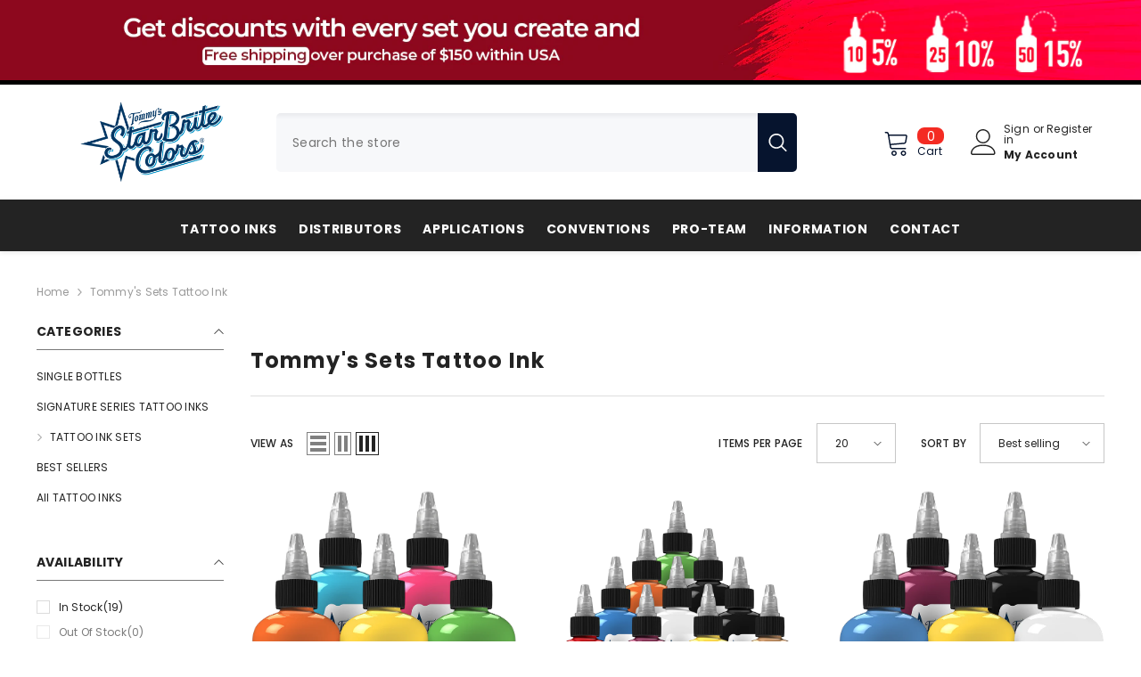

--- FILE ---
content_type: text/html; charset=utf-8
request_url: https://www.starbritecolors.com/collections/tommys-sets-tattoo-ink
body_size: 76205
content:
<!doctype html><html class="no-js" lang="en">
    <head> 
        <meta charset="utf-8">
        <meta http-equiv="X-UA-Compatible" content="IE=edge">
        <meta name="viewport" content="width=device-width,initial-scale=1">
        <meta name="theme-color" content="">
        <link rel="canonical" href="https://www.starbritecolors.com/collections/tommys-sets-tattoo-ink" canonical-shop-url="https://www.starbritecolors.com/"><link rel="shortcut icon" href="//www.starbritecolors.com/cdn/shop/files/starbrite-logo_32x32.jpg?v=1718174118" type="image/png"><link rel="preconnect" href="https://cdn.shopify.com" crossorigin>
        <title>Tommy’s Tattoo Ink Sets Collection  &ndash; StarBrite® Colors</title><meta name="description" content="Explore Tommy’s Tattoo Ink Sets, featuring a variety of vibrant and high-quality inks. Perfect for artists seeking complete color solutions in one set.">

<meta property="og:site_name" content="StarBrite® Colors">
<meta property="og:url" content="https://www.starbritecolors.com/collections/tommys-sets-tattoo-ink">
<meta property="og:title" content="Tommy’s Tattoo Ink Sets Collection">
<meta property="og:type" content="product.group">
<meta property="og:description" content="Explore Tommy’s Tattoo Ink Sets, featuring a variety of vibrant and high-quality inks. Perfect for artists seeking complete color solutions in one set."><meta name="twitter:site" content="@shopify"><meta name="twitter:card" content="summary_large_image">
<meta name="twitter:title" content="Tommy’s Tattoo Ink Sets Collection">
<meta name="twitter:description" content="Explore Tommy’s Tattoo Ink Sets, featuring a variety of vibrant and high-quality inks. Perfect for artists seeking complete color solutions in one set.">

        <script>window.performance && window.performance.mark && window.performance.mark('shopify.content_for_header.start');</script><meta name="google-site-verification" content="5FQ2HDb1z-8yFVSWZiyj0XmgGX4l3ib9C2NKxqKxVZo">
<meta id="shopify-digital-wallet" name="shopify-digital-wallet" content="/82796085524/digital_wallets/dialog">
<meta name="shopify-checkout-api-token" content="83b0609771767113188192241134643b">
<meta id="in-context-paypal-metadata" data-shop-id="82796085524" data-venmo-supported="true" data-environment="production" data-locale="en_US" data-paypal-v4="true" data-currency="USD">
<link rel="alternate" type="application/atom+xml" title="Feed" href="/collections/tommys-sets-tattoo-ink.atom" />
<link rel="alternate" type="application/json+oembed" href="https://www.starbritecolors.com/collections/tommys-sets-tattoo-ink.oembed">
<script async="async" src="/checkouts/internal/preloads.js?locale=en-US"></script>
<script id="shopify-features" type="application/json">{"accessToken":"83b0609771767113188192241134643b","betas":["rich-media-storefront-analytics"],"domain":"www.starbritecolors.com","predictiveSearch":true,"shopId":82796085524,"locale":"en"}</script>
<script>var Shopify = Shopify || {};
Shopify.shop = "starbritenew.myshopify.com";
Shopify.locale = "en";
Shopify.currency = {"active":"USD","rate":"1.0"};
Shopify.country = "US";
Shopify.theme = {"name":"star-brite-colors-NEW","id":168476115220,"schema_name":"Ella","schema_version":"6.6.0","theme_store_id":null,"role":"main"};
Shopify.theme.handle = "null";
Shopify.theme.style = {"id":null,"handle":null};
Shopify.cdnHost = "www.starbritecolors.com/cdn";
Shopify.routes = Shopify.routes || {};
Shopify.routes.root = "/";</script>
<script type="module">!function(o){(o.Shopify=o.Shopify||{}).modules=!0}(window);</script>
<script>!function(o){function n(){var o=[];function n(){o.push(Array.prototype.slice.apply(arguments))}return n.q=o,n}var t=o.Shopify=o.Shopify||{};t.loadFeatures=n(),t.autoloadFeatures=n()}(window);</script>
<script id="shop-js-analytics" type="application/json">{"pageType":"collection"}</script>
<script defer="defer" async type="module" src="//www.starbritecolors.com/cdn/shopifycloud/shop-js/modules/v2/client.init-shop-cart-sync_BN7fPSNr.en.esm.js"></script>
<script defer="defer" async type="module" src="//www.starbritecolors.com/cdn/shopifycloud/shop-js/modules/v2/chunk.common_Cbph3Kss.esm.js"></script>
<script defer="defer" async type="module" src="//www.starbritecolors.com/cdn/shopifycloud/shop-js/modules/v2/chunk.modal_DKumMAJ1.esm.js"></script>
<script type="module">
  await import("//www.starbritecolors.com/cdn/shopifycloud/shop-js/modules/v2/client.init-shop-cart-sync_BN7fPSNr.en.esm.js");
await import("//www.starbritecolors.com/cdn/shopifycloud/shop-js/modules/v2/chunk.common_Cbph3Kss.esm.js");
await import("//www.starbritecolors.com/cdn/shopifycloud/shop-js/modules/v2/chunk.modal_DKumMAJ1.esm.js");

  window.Shopify.SignInWithShop?.initShopCartSync?.({"fedCMEnabled":true,"windoidEnabled":true});

</script>
<script>(function() {
  var isLoaded = false;
  function asyncLoad() {
    if (isLoaded) return;
    isLoaded = true;
    var urls = ["https:\/\/sapp.multivariants.com\/gate\/out\/sys\/js\/init.js?shop=starbritenew.myshopify.com"];
    for (var i = 0; i < urls.length; i++) {
      var s = document.createElement('script');
      s.type = 'text/javascript';
      s.async = true;
      s.src = urls[i];
      var x = document.getElementsByTagName('script')[0];
      x.parentNode.insertBefore(s, x);
    }
  };
  if(window.attachEvent) {
    window.attachEvent('onload', asyncLoad);
  } else {
    window.addEventListener('load', asyncLoad, false);
  }
})();</script>
<script id="__st">var __st={"a":82796085524,"offset":-18000,"reqid":"cdc3da9e-4a4c-4076-a734-4b336dac83b0-1769757933","pageurl":"www.starbritecolors.com\/collections\/tommys-sets-tattoo-ink","u":"b63bb006a247","p":"collection","rtyp":"collection","rid":458986062100};</script>
<script>window.ShopifyPaypalV4VisibilityTracking = true;</script>
<script id="captcha-bootstrap">!function(){'use strict';const t='contact',e='account',n='new_comment',o=[[t,t],['blogs',n],['comments',n],[t,'customer']],c=[[e,'customer_login'],[e,'guest_login'],[e,'recover_customer_password'],[e,'create_customer']],r=t=>t.map((([t,e])=>`form[action*='/${t}']:not([data-nocaptcha='true']) input[name='form_type'][value='${e}']`)).join(','),a=t=>()=>t?[...document.querySelectorAll(t)].map((t=>t.form)):[];function s(){const t=[...o],e=r(t);return a(e)}const i='password',u='form_key',d=['recaptcha-v3-token','g-recaptcha-response','h-captcha-response',i],f=()=>{try{return window.sessionStorage}catch{return}},m='__shopify_v',_=t=>t.elements[u];function p(t,e,n=!1){try{const o=window.sessionStorage,c=JSON.parse(o.getItem(e)),{data:r}=function(t){const{data:e,action:n}=t;return t[m]||n?{data:e,action:n}:{data:t,action:n}}(c);for(const[e,n]of Object.entries(r))t.elements[e]&&(t.elements[e].value=n);n&&o.removeItem(e)}catch(o){console.error('form repopulation failed',{error:o})}}const l='form_type',E='cptcha';function T(t){t.dataset[E]=!0}const w=window,h=w.document,L='Shopify',v='ce_forms',y='captcha';let A=!1;((t,e)=>{const n=(g='f06e6c50-85a8-45c8-87d0-21a2b65856fe',I='https://cdn.shopify.com/shopifycloud/storefront-forms-hcaptcha/ce_storefront_forms_captcha_hcaptcha.v1.5.2.iife.js',D={infoText:'Protected by hCaptcha',privacyText:'Privacy',termsText:'Terms'},(t,e,n)=>{const o=w[L][v],c=o.bindForm;if(c)return c(t,g,e,D).then(n);var r;o.q.push([[t,g,e,D],n]),r=I,A||(h.body.append(Object.assign(h.createElement('script'),{id:'captcha-provider',async:!0,src:r})),A=!0)});var g,I,D;w[L]=w[L]||{},w[L][v]=w[L][v]||{},w[L][v].q=[],w[L][y]=w[L][y]||{},w[L][y].protect=function(t,e){n(t,void 0,e),T(t)},Object.freeze(w[L][y]),function(t,e,n,w,h,L){const[v,y,A,g]=function(t,e,n){const i=e?o:[],u=t?c:[],d=[...i,...u],f=r(d),m=r(i),_=r(d.filter((([t,e])=>n.includes(e))));return[a(f),a(m),a(_),s()]}(w,h,L),I=t=>{const e=t.target;return e instanceof HTMLFormElement?e:e&&e.form},D=t=>v().includes(t);t.addEventListener('submit',(t=>{const e=I(t);if(!e)return;const n=D(e)&&!e.dataset.hcaptchaBound&&!e.dataset.recaptchaBound,o=_(e),c=g().includes(e)&&(!o||!o.value);(n||c)&&t.preventDefault(),c&&!n&&(function(t){try{if(!f())return;!function(t){const e=f();if(!e)return;const n=_(t);if(!n)return;const o=n.value;o&&e.removeItem(o)}(t);const e=Array.from(Array(32),(()=>Math.random().toString(36)[2])).join('');!function(t,e){_(t)||t.append(Object.assign(document.createElement('input'),{type:'hidden',name:u})),t.elements[u].value=e}(t,e),function(t,e){const n=f();if(!n)return;const o=[...t.querySelectorAll(`input[type='${i}']`)].map((({name:t})=>t)),c=[...d,...o],r={};for(const[a,s]of new FormData(t).entries())c.includes(a)||(r[a]=s);n.setItem(e,JSON.stringify({[m]:1,action:t.action,data:r}))}(t,e)}catch(e){console.error('failed to persist form',e)}}(e),e.submit())}));const S=(t,e)=>{t&&!t.dataset[E]&&(n(t,e.some((e=>e===t))),T(t))};for(const o of['focusin','change'])t.addEventListener(o,(t=>{const e=I(t);D(e)&&S(e,y())}));const B=e.get('form_key'),M=e.get(l),P=B&&M;t.addEventListener('DOMContentLoaded',(()=>{const t=y();if(P)for(const e of t)e.elements[l].value===M&&p(e,B);[...new Set([...A(),...v().filter((t=>'true'===t.dataset.shopifyCaptcha))])].forEach((e=>S(e,t)))}))}(h,new URLSearchParams(w.location.search),n,t,e,['guest_login'])})(!0,!0)}();</script>
<script integrity="sha256-4kQ18oKyAcykRKYeNunJcIwy7WH5gtpwJnB7kiuLZ1E=" data-source-attribution="shopify.loadfeatures" defer="defer" src="//www.starbritecolors.com/cdn/shopifycloud/storefront/assets/storefront/load_feature-a0a9edcb.js" crossorigin="anonymous"></script>
<script data-source-attribution="shopify.dynamic_checkout.dynamic.init">var Shopify=Shopify||{};Shopify.PaymentButton=Shopify.PaymentButton||{isStorefrontPortableWallets:!0,init:function(){window.Shopify.PaymentButton.init=function(){};var t=document.createElement("script");t.src="https://www.starbritecolors.com/cdn/shopifycloud/portable-wallets/latest/portable-wallets.en.js",t.type="module",document.head.appendChild(t)}};
</script>
<script data-source-attribution="shopify.dynamic_checkout.buyer_consent">
  function portableWalletsHideBuyerConsent(e){var t=document.getElementById("shopify-buyer-consent"),n=document.getElementById("shopify-subscription-policy-button");t&&n&&(t.classList.add("hidden"),t.setAttribute("aria-hidden","true"),n.removeEventListener("click",e))}function portableWalletsShowBuyerConsent(e){var t=document.getElementById("shopify-buyer-consent"),n=document.getElementById("shopify-subscription-policy-button");t&&n&&(t.classList.remove("hidden"),t.removeAttribute("aria-hidden"),n.addEventListener("click",e))}window.Shopify?.PaymentButton&&(window.Shopify.PaymentButton.hideBuyerConsent=portableWalletsHideBuyerConsent,window.Shopify.PaymentButton.showBuyerConsent=portableWalletsShowBuyerConsent);
</script>
<script data-source-attribution="shopify.dynamic_checkout.cart.bootstrap">document.addEventListener("DOMContentLoaded",(function(){function t(){return document.querySelector("shopify-accelerated-checkout-cart, shopify-accelerated-checkout")}if(t())Shopify.PaymentButton.init();else{new MutationObserver((function(e,n){t()&&(Shopify.PaymentButton.init(),n.disconnect())})).observe(document.body,{childList:!0,subtree:!0})}}));
</script>
<link id="shopify-accelerated-checkout-styles" rel="stylesheet" media="screen" href="https://www.starbritecolors.com/cdn/shopifycloud/portable-wallets/latest/accelerated-checkout-backwards-compat.css" crossorigin="anonymous">
<style id="shopify-accelerated-checkout-cart">
        #shopify-buyer-consent {
  margin-top: 1em;
  display: inline-block;
  width: 100%;
}

#shopify-buyer-consent.hidden {
  display: none;
}

#shopify-subscription-policy-button {
  background: none;
  border: none;
  padding: 0;
  text-decoration: underline;
  font-size: inherit;
  cursor: pointer;
}

#shopify-subscription-policy-button::before {
  box-shadow: none;
}

      </style>
<script id="sections-script" data-sections="header-navigation-vertical-menu,header-mobile" defer="defer" src="//www.starbritecolors.com/cdn/shop/t/13/compiled_assets/scripts.js?v=2774"></script>
<script>window.performance && window.performance.mark && window.performance.mark('shopify.content_for_header.end');</script>
        <style>@import url('https://fonts.googleapis.com/css?family=Poppins:300,300i,400,400i,500,500i,600,600i,700,700i,800,800i&display=swap');
                :root {
        --font-family-1: Poppins;
        --font-family-2: Poppins;

        /* Settings Body */--font-body-family: Poppins;--font-body-size: 12px;--font-body-weight: 400;--body-line-height: 22px;--body-letter-spacing: .02em;

        /* Settings Heading */--font-heading-family: Poppins;--font-heading-size: 16px;--font-heading-weight: 700;--font-heading-style: normal;--heading-line-height: 24px;--heading-letter-spacing: .05em;--heading-text-transform: uppercase;--heading-border-height: 2px;

        /* Menu Lv1 */--font-menu-lv1-family: Poppins;--font-menu-lv1-size: 14px;--font-menu-lv1-weight: 700;--menu-lv1-line-height: 22px;--menu-lv1-letter-spacing: .05em;--menu-lv1-text-transform: uppercase;

        /* Menu Lv2 */--font-menu-lv2-family: Poppins;--font-menu-lv2-size: 12px;--font-menu-lv2-weight: 400;--menu-lv2-line-height: 22px;--menu-lv2-letter-spacing: .02em;--menu-lv2-text-transform: capitalize;

        /* Menu Lv3 */--font-menu-lv3-family: Poppins;--font-menu-lv3-size: 12px;--font-menu-lv3-weight: 400;--menu-lv3-line-height: 22px;--menu-lv3-letter-spacing: .02em;--menu-lv3-text-transform: capitalize;

        /* Mega Menu Lv2 */--font-mega-menu-lv2-family: Poppins;--font-mega-menu-lv2-size: 12px;--font-mega-menu-lv2-weight: 600;--font-mega-menu-lv2-style: normal;--mega-menu-lv2-line-height: 22px;--mega-menu-lv2-letter-spacing: .02em;--mega-menu-lv2-text-transform: uppercase;

        /* Mega Menu Lv3 */--font-mega-menu-lv3-family: Poppins;--font-mega-menu-lv3-size: 12px;--font-mega-menu-lv3-weight: 400;--mega-menu-lv3-line-height: 22px;--mega-menu-lv3-letter-spacing: .02em;--mega-menu-lv3-text-transform: capitalize;

        /* Product Card Title */--product-title-font: Poppins;--product-title-font-size : 12px;--product-title-font-weight : 400;--product-title-line-height: 22px;--product-title-letter-spacing: .02em;--product-title-line-text : 2;--product-title-text-transform : capitalize;--product-title-margin-bottom: 10px;

        /* Product Card Vendor */--product-vendor-font: Poppins;--product-vendor-font-size : 12px;--product-vendor-font-weight : 400;--product-vendor-font-style : normal;--product-vendor-line-height: 22px;--product-vendor-letter-spacing: .02em;--product-vendor-text-transform : uppercase;--product-vendor-margin-bottom: 0px;--product-vendor-margin-top: 0px;

        /* Product Card Price */--product-price-font: Poppins;--product-price-font-size : 14px;--product-price-font-weight : 600;--product-price-line-height: 22px;--product-price-letter-spacing: .02em;--product-price-margin-top: 0px;--product-price-margin-bottom: 13px;

        /* Product Card Badge */--badge-font: Poppins;--badge-font-size : 12px;--badge-font-weight : 400;--badge-text-transform : capitalize;--badge-letter-spacing: .02em;--badge-line-height: 20px;--badge-border-radius: 0px;--badge-padding-top: 0px;--badge-padding-bottom: 0px;--badge-padding-left-right: 8px;--badge-postion-top: 0px;--badge-postion-left-right: 0px;

        /* Product Quickview */
        --product-quickview-font-size : 12px; --product-quickview-line-height: 23px; --product-quickview-border-radius: 1px; --product-quickview-padding-top: 0px; --product-quickview-padding-bottom: 0px; --product-quickview-padding-left-right: 7px; --product-quickview-sold-out-product: #e95144;--product-quickview-box-shadow: none;/* Blog Card Tile */--blog-title-font: Poppins;--blog-title-font-size : 20px; --blog-title-font-weight : 700; --blog-title-line-height: 29px; --blog-title-letter-spacing: .09em; --blog-title-text-transform : uppercase;

        /* Blog Card Info (Date, Author) */--blog-info-font: Poppins;--blog-info-font-size : 14px; --blog-info-font-weight : 400; --blog-info-line-height: 20px; --blog-info-letter-spacing: .02em; --blog-info-text-transform : uppercase;

        /* Button 1 */--btn-1-font-family: Poppins;--btn-1-font-size: 14px; --btn-1-font-weight: 700; --btn-1-text-transform: uppercase; --btn-1-line-height: 22px; --btn-1-letter-spacing: .05em; --btn-1-text-align: center; --btn-1-border-radius: 0px; --btn-1-border-width: 1px; --btn-1-border-style: solid; --btn-1-padding-top: 10px; --btn-1-padding-bottom: 10px; --btn-1-horizontal-length: 0px; --btn-1-vertical-length: 0px; --btn-1-blur-radius: 0px; --btn-1-spread: 0px;
        --btn-1-all-bg-opacity-hover: rgba(0, 0, 0, 0.5);--btn-1-inset: ;/* Button 2 */--btn-2-font-family: Poppins;--btn-2-font-size: 18px; --btn-2-font-weight: 700; --btn-2-text-transform: uppercase; --btn-2-line-height: 23px; --btn-2-letter-spacing: .05em; --btn-2-text-align: right; --btn-2-border-radius: 6px; --btn-2-border-width: 1px; --btn-2-border-style: solid; --btn-2-padding-top: 20px; --btn-2-padding-bottom: 20px; --btn-2-horizontal-length: 0px; --btn-2-vertical-length: 0px; --btn-2-blur-radius: 0px; --btn-2-spread: 0px;
        --btn-2-all-bg-opacity: rgba(25, 145, 226, 0.5);--btn-2-all-bg-opacity-hover: rgba(0, 0, 0, 0.5);--btn-2-inset: ;/* Button 3 */--btn-3-font-family: Poppins;--btn-3-font-size: 14px; --btn-3-font-weight: 700; --btn-3-text-transform: uppercase; --btn-3-line-height: 22px; --btn-3-letter-spacing: .05em; --btn-3-text-align: center; --btn-3-border-radius: 0px; --btn-3-border-width: 1px; --btn-3-border-style: solid; --btn-3-padding-top: 10px; --btn-3-padding-bottom: 10px; --btn-3-horizontal-length: 0px; --btn-3-vertical-length: 0px; --btn-3-blur-radius: 0px; --btn-3-spread: 0px;
        --btn-3-all-bg-opacity: rgba(0, 0, 0, 0.1);--btn-3-all-bg-opacity-hover: rgba(0, 0, 0, 0.1);--btn-3-inset: ;/* Footer Heading */--footer-heading-font-family: Poppins;--footer-heading-font-size : 15px; --footer-heading-font-weight : 600; --footer-heading-line-height : 22px; --footer-heading-letter-spacing : .05em; --footer-heading-text-transform : uppercase;

        /* Footer Link */--footer-link-font-family: Poppins;--footer-link-font-size : 12px; --footer-link-font-weight : ; --footer-link-line-height : 28px; --footer-link-letter-spacing : .02em; --footer-link-text-transform : capitalize;

        /* Page Title */--font-page-title-family: Poppins;--font-page-title-size: 20px; --font-page-title-weight: 700; --font-page-title-style: normal; --page-title-line-height: 20px; --page-title-letter-spacing: .05em; --page-title-text-transform: uppercase;

        /* Font Product Tab Title */
        --font-tab-type-1: Poppins; --font-tab-type-2: Poppins;

        /* Text Size */
        --text-size-font-size : 10px; --text-size-font-weight : 400; --text-size-line-height : 22px; --text-size-letter-spacing : 0; --text-size-text-transform : uppercase; --text-size-color : #787878;

        /* Font Weight */
        --font-weight-normal: 400; --font-weight-medium: 500; --font-weight-semibold: 600; --font-weight-bold: 700; --font-weight-bolder: 800; --font-weight-black: 900;

        /* Radio Button */
        --form-label-checkbox-before-bg: #fff; --form-label-checkbox-before-border: #cecece; --form-label-checkbox-before-bg-checked: #000;

        /* Conatiner */
        --body-custom-width-container: 1600px;

        /* Layout Boxed */
        --color-background-layout-boxed: #f8f8f8;/* Arrow */
        --position-horizontal-slick-arrow: 0;

        /* General Color*/
        --color-text: #232323; --color-text2: #969696; --color-global: #232323; --color-white: #FFFFFF; --color-grey: #868686; --color-black: #202020; --color-base-text-rgb: 35, 35, 35; --color-base-text2-rgb: 150, 150, 150; --color-background: #ffffff; --color-background-rgb: 255, 255, 255; --color-background-overylay: rgba(255, 255, 255, 0.9); --color-base-accent-text: ; --color-base-accent-1: ; --color-base-accent-2: ; --color-link: #232323; --color-link-hover: #232323; --color-error: #D93333; --color-error-bg: #FCEEEE; --color-success: #5A5A5A; --color-success-bg: #DFF0D8; --color-info: #202020; --color-info-bg: #FFF2DD; --color-link-underline: rgba(35, 35, 35, 0.5); --color-breadcrumb: #999999; --colors-breadcrumb-hover: #232323;--colors-breadcrumb-active: #999999; --border-global: #e6e6e6; --bg-global: #fafafa; --bg-planceholder: #fafafa; --color-warning: #fff; --bg-warning: #e0b252; --color-background-10 : #e9e9e9; --color-background-20 : #d3d3d3; --color-background-30 : #bdbdbd; --color-background-50 : #919191; --color-background-global : #919191;

        /* Arrow Color */
        --arrow-color: #323232; --arrow-background-color: #fff; --arrow-border-color: #ccc;--arrow-color-hover: #323232;--arrow-background-color-hover: #f8f8f8;--arrow-border-color-hover: #f8f8f8;--arrow-width: 35px;--arrow-height: 35px;--arrow-size: px;--arrow-size-icon: 17px;--arrow-border-radius: 50%;--arrow-border-width: 1px;--arrow-width-half: -17px;

        /* Pagination Color */
        --pagination-item-color: #3c3c3c; --pagination-item-color-active: #3c3c3c; --pagination-item-bg-color: #fff;--pagination-item-bg-color-active: #fff;--pagination-item-border-color: #fff;--pagination-item-border-color-active: #ffffff;--pagination-arrow-color: #3c3c3c;--pagination-arrow-color-active: #3c3c3c;--pagination-arrow-bg-color: #fff;--pagination-arrow-bg-color-active: #fff;--pagination-arrow-border-color: #fff;--pagination-arrow-border-color-active: #fff;

        /* Dots Color */
        --dots-color: transparent;--dots-border-color: #323232;--dots-color-active: #323232;--dots-border-color-active: #323232;--dots-style2-background-opacity: #00000050;--dots-width: 12px;--dots-height: 12px;

        /* Button Color */
        --btn-1-color: #FFFFFF;--btn-1-bg: #232323;--btn-1-border: #232323;--btn-1-color-hover: #232323;--btn-1-bg-hover: #ffffff;--btn-1-border-hover: #232323;
        --btn-2-color: #232323;--btn-2-bg: #FFFFFF;--btn-2-border: #727272;--btn-2-color-hover: #FFFFFF;--btn-2-bg-hover: #232323;--btn-2-border-hover: #232323;
        --btn-3-color: #FFFFFF;--btn-3-bg: #e9514b;--btn-3-border: #e9514b;--btn-3-color-hover: #ffffff;--btn-3-bg-hover: #e9514b;--btn-3-border-hover: #e9514b;
        --anchor-transition: all ease .3s;--bg-white: #ffffff;--bg-black: #000000;--bg-grey: #808080;--icon: var(--color-text);--text-cart: #3c3c3c;--duration-short: 100ms;--duration-default: 350ms;--duration-long: 500ms;--form-input-bg: #ffffff;--form-input-border: #c7c7c7;--form-input-color: #232323;--form-input-placeholder: #868686;--form-label: #232323;

        --new-badge-color: #232323;--new-badge-bg: #FFFFFF;--sale-badge-color: #ffffff;--sale-badge-bg: #e95144;--sold-out-badge-color: #ffffff;--sold-out-badge-bg: #c1c1c1;--custom-badge-color: #ffffff;--custom-badge-bg: #ffbb49;--bundle-badge-color: #ffffff;--bundle-badge-bg: #232323;
        
        --product-title-color : #232323;--product-title-color-hover : #232323;--product-vendor-color : #969696;--product-price-color : #232323;--product-sale-price-color : #e95144;--product-compare-price-color : #969696;--product-review-full-color : #000000;--product-review-empty-color : #A4A4A4;--product-countdown-color : #c12e48;--product-countdown-bg-color : #ffffff;

        --product-swatch-border : #cbcbcb;--product-swatch-border-active : #232323;--product-swatch-width : 40px;--product-swatch-height : 40px;--product-swatch-border-radius : 0px;--product-swatch-color-width : 40px;--product-swatch-color-height : 40px;--product-swatch-color-border-radius : 20px;

        --product-wishlist-color : #000000;--product-wishlist-bg : #ffffff;--product-wishlist-border : transparent;--product-wishlist-color-added : #ffffff;--product-wishlist-bg-added : #000000;--product-wishlist-border-added : transparent;--product-compare-color : #000000;--product-compare-bg : #FFFFFF;--product-compare-color-added : #D12442; --product-compare-bg-added : #FFFFFF; --product-hot-stock-text-color : #d62828; --product-quick-view-color : #000000; --product-cart-image-fit : contain; --product-title-variant-font-size: 16px;--product-quick-view-bg : #FFFFFF;--product-quick-view-bg-above-button: rgba(255, 255, 255, 0.7);--product-quick-view-color-hover : #FFFFFF;--product-quick-view-bg-hover : #000000;--product-action-color : #232323;--product-action-bg : #ffffff;--product-action-border : #000000;--product-action-color-hover : #FFFFFF;--product-action-bg-hover : #232323;--product-action-border-hover : #232323;

        /* Multilevel Category Filter */
        --color-label-multiLevel-categories: #232323;--bg-label-multiLevel-categories: #fff;--color-button-multiLevel-categories: #fff;--bg-button-multiLevel-categories: #ff8b21;--border-button-multiLevel-categories: transparent;--hover-color-button-multiLevel-categories: #fff;--hover-bg-button-multiLevel-categories: #ff8b21;--cart-item-bg : #ffffff;--cart-item-border : #e8e8e8;--cart-item-border-width : 1px;--cart-item-border-style : solid;--free-shipping-height : 10px;--free-shipping-border-radius : 20px;--free-shipping-color : #727272; --free-shipping-bg : #ededed;--free-shipping-bg-1: #e95144;--free-shipping-bg-2: #ffc206;--free-shipping-bg-3: #69c69c;--free-shipping-bg-4: #69c69c; --free-shipping-min-height : 20.0px;--w-product-swatch-custom: 30px;--h-product-swatch-custom: 30px;--w-product-swatch-custom-mb: 20px;--h-product-swatch-custom-mb: 20px;--font-size-product-swatch-more: 12px;--swatch-border : #cbcbcb;--swatch-border-active : #232323;

        --variant-size: #232323;--variant-size-border: #e7e7e7;--variant-size-bg: #ffffff;--variant-size-hover: #ffffff;--variant-size-border-hover: #232323;--variant-size-bg-hover: #232323;--variant-bg : #ffffff; --variant-color : #232323; --variant-bg-active : #ffffff; --variant-color-active : #232323;

        --fontsize-text-social: 12px;
        --page-content-distance: 64px;--sidebar-content-distance: 40px;--button-transition-ease: cubic-bezier(.25,.46,.45,.94);

        /* Loading Spinner Color */
        --spinner-top-color: #fc0; --spinner-right-color: #4dd4c6; --spinner-bottom-color: #f00; --spinner-left-color: #f6f6f6;

        /* Product Card Marquee */
        --product-marquee-background-color: ;--product-marquee-text-color: #FFFFFF;--product-marquee-text-size: 14px;--product-marquee-text-mobile-size: 14px;--product-marquee-text-weight: 400;--product-marquee-text-transform: none;--product-marquee-text-style: italic;--product-marquee-speed: ; --product-marquee-line-height: calc(var(--product-marquee-text-mobile-size) * 1.5);
    }
</style>
        <link href="//www.starbritecolors.com/cdn/shop/t/13/assets/base.css?v=107096711182053715761716133012" rel="stylesheet" type="text/css" media="all" />
<link href="//www.starbritecolors.com/cdn/shop/t/13/assets/animated.css?v=91884483947907798981716133012" rel="stylesheet" type="text/css" media="all" />
<link href="//www.starbritecolors.com/cdn/shop/t/13/assets/component-card.css?v=460838883299639221716133012" rel="stylesheet" type="text/css" media="all" />
<link href="//www.starbritecolors.com/cdn/shop/t/13/assets/component-loading-overlay.css?v=23413779889692260311716133013" rel="stylesheet" type="text/css" media="all" />
<link href="//www.starbritecolors.com/cdn/shop/t/13/assets/component-loading-banner.css?v=69637437721896006051716133013" rel="stylesheet" type="text/css" media="all" />
<link href="//www.starbritecolors.com/cdn/shop/t/13/assets/component-quick-cart.css?v=90055279406307231311716133013" rel="stylesheet" type="text/css" media="all" />
<link rel="stylesheet" href="//www.starbritecolors.com/cdn/shop/t/13/assets/vendor.css?v=164616260963476715651716133015" media="print" onload="this.media='all'">
<noscript><link href="//www.starbritecolors.com/cdn/shop/t/13/assets/vendor.css?v=164616260963476715651716133015" rel="stylesheet" type="text/css" media="all" /></noscript>



<link href="//www.starbritecolors.com/cdn/shop/t/13/assets/component-predictive-search.css?v=110628222596022886011716133013" rel="stylesheet" type="text/css" media="all" />
<link rel="stylesheet" href="//www.starbritecolors.com/cdn/shop/t/13/assets/component-product-form.css?v=140087122189431595481716133013" media="print" onload="this.media='all'">
	<link rel="stylesheet" href="//www.starbritecolors.com/cdn/shop/t/13/assets/component-review.css?v=100129706126506303331716133014" media="print" onload="this.media='all'">
	<link rel="stylesheet" href="//www.starbritecolors.com/cdn/shop/t/13/assets/component-price.css?v=113788930997250111871716133013" media="print" onload="this.media='all'">
	<link rel="stylesheet" href="//www.starbritecolors.com/cdn/shop/t/13/assets/component-badge.css?v=20633729062276667811716133012" media="print" onload="this.media='all'">
	<link rel="stylesheet" href="//www.starbritecolors.com/cdn/shop/t/13/assets/component-rte.css?v=131583500676987604941716133014" media="print" onload="this.media='all'">
	<link rel="stylesheet" href="//www.starbritecolors.com/cdn/shop/t/13/assets/component-share.css?v=23553761141326501681716133014" media="print" onload="this.media='all'"><link rel="stylesheet" href="//www.starbritecolors.com/cdn/shop/t/13/assets/component-newsletter.css?v=111617043413587308161716133013" media="print" onload="this.media='all'">
<link rel="stylesheet" href="//www.starbritecolors.com/cdn/shop/t/13/assets/component-slider.css?v=37888473738646685221716133014" media="print" onload="this.media='all'">
<link rel="stylesheet" href="//www.starbritecolors.com/cdn/shop/t/13/assets/component-list-social.css?v=102044711114163579551716133013" media="print" onload="this.media='all'"><noscript><link href="//www.starbritecolors.com/cdn/shop/t/13/assets/component-product-form.css?v=140087122189431595481716133013" rel="stylesheet" type="text/css" media="all" /></noscript>
	<noscript><link href="//www.starbritecolors.com/cdn/shop/t/13/assets/component-review.css?v=100129706126506303331716133014" rel="stylesheet" type="text/css" media="all" /></noscript>
	<noscript><link href="//www.starbritecolors.com/cdn/shop/t/13/assets/component-price.css?v=113788930997250111871716133013" rel="stylesheet" type="text/css" media="all" /></noscript>
	<noscript><link href="//www.starbritecolors.com/cdn/shop/t/13/assets/component-badge.css?v=20633729062276667811716133012" rel="stylesheet" type="text/css" media="all" /></noscript>
	<noscript><link href="//www.starbritecolors.com/cdn/shop/t/13/assets/component-rte.css?v=131583500676987604941716133014" rel="stylesheet" type="text/css" media="all" /></noscript>
	<noscript><link href="//www.starbritecolors.com/cdn/shop/t/13/assets/component-share.css?v=23553761141326501681716133014" rel="stylesheet" type="text/css" media="all" /></noscript><noscript><link href="//www.starbritecolors.com/cdn/shop/t/13/assets/component-newsletter.css?v=111617043413587308161716133013" rel="stylesheet" type="text/css" media="all" /></noscript>
<noscript><link href="//www.starbritecolors.com/cdn/shop/t/13/assets/component-slider.css?v=37888473738646685221716133014" rel="stylesheet" type="text/css" media="all" /></noscript>
<noscript><link href="//www.starbritecolors.com/cdn/shop/t/13/assets/component-list-social.css?v=102044711114163579551716133013" rel="stylesheet" type="text/css" media="all" /></noscript>

<style type="text/css">
	.nav-title-mobile {display: none;}.list-menu--disclosure{display: none;position: absolute;min-width: 100%;width: 22rem;background-color: var(--bg-white);box-shadow: 0 1px 4px 0 rgb(0 0 0 / 15%);padding: 5px 0 5px 20px;opacity: 0;visibility: visible;pointer-events: none;transition: opacity var(--duration-default) ease, transform var(--duration-default) ease;}.list-menu--disclosure-2{margin-left: calc(100% - 15px);z-index: 2;top: -5px;}.list-menu--disclosure:focus {outline: none;}.list-menu--disclosure.localization-selector {max-height: 18rem;overflow: auto;width: 10rem;padding: 0.5rem;}.js menu-drawer > details > summary::before, .js menu-drawer > details[open]:not(.menu-opening) > summary::before {content: '';position: absolute;cursor: default;width: 100%;height: calc(100vh - 100%);height: calc(var(--viewport-height, 100vh) - (var(--header-bottom-position, 100%)));top: 100%;left: 0;background: var(--color-foreground-50);opacity: 0;visibility: hidden;z-index: 2;transition: opacity var(--duration-default) ease,visibility var(--duration-default) ease;}menu-drawer > details[open] > summary::before {visibility: visible;opacity: 1;}.menu-drawer {position: absolute;transform: translateX(-100%);visibility: hidden;z-index: 3;left: 0;top: 100%;width: 100%;max-width: calc(100vw - 4rem);padding: 0;border: 0.1rem solid var(--color-background-10);border-left: 0;border-bottom: 0;background-color: var(--bg-white);overflow-x: hidden;}.js .menu-drawer {height: calc(100vh - 100%);height: calc(var(--viewport-height, 100vh) - (var(--header-bottom-position, 100%)));}.js details[open] > .menu-drawer, .js details[open] > .menu-drawer__submenu {transition: transform var(--duration-default) ease, visibility var(--duration-default) ease;}.no-js details[open] > .menu-drawer, .js details[open].menu-opening > .menu-drawer, details[open].menu-opening > .menu-drawer__submenu {transform: translateX(0);visibility: visible;}@media screen and (min-width: 750px) {.menu-drawer {width: 40rem;}.no-js .menu-drawer {height: auto;}}.menu-drawer__inner-container {position: relative;height: 100%;}.menu-drawer__navigation-container {display: grid;grid-template-rows: 1fr auto;align-content: space-between;overflow-y: auto;height: 100%;}.menu-drawer__navigation {padding: 0 0 5.6rem 0;}.menu-drawer__inner-submenu {height: 100%;overflow-x: hidden;overflow-y: auto;}.no-js .menu-drawer__navigation {padding: 0;}.js .menu-drawer__menu li {width: 100%;border-bottom: 1px solid #e6e6e6;overflow: hidden;}.menu-drawer__menu-item{line-height: var(--body-line-height);letter-spacing: var(--body-letter-spacing);padding: 10px 20px 10px 15px;cursor: pointer;display: flex;align-items: center;justify-content: space-between;}.menu-drawer__menu-item .label{display: inline-block;vertical-align: middle;font-size: calc(var(--font-body-size) - 4px);font-weight: var(--font-weight-normal);letter-spacing: var(--body-letter-spacing);height: 20px;line-height: 20px;margin: 0 0 0 10px;padding: 0 5px;text-transform: uppercase;text-align: center;position: relative;}.menu-drawer__menu-item .label:before{content: "";position: absolute;border: 5px solid transparent;top: 50%;left: -9px;transform: translateY(-50%);}.menu-drawer__menu-item > .icon{width: 24px;height: 24px;margin: 0 10px 0 0;}.menu-drawer__menu-item > .symbol {position: absolute;right: 20px;top: 50%;transform: translateY(-50%);display: flex;align-items: center;justify-content: center;font-size: 0;pointer-events: none;}.menu-drawer__menu-item > .symbol .icon{width: 14px;height: 14px;opacity: .6;}.menu-mobile-icon .menu-drawer__menu-item{justify-content: flex-start;}.no-js .menu-drawer .menu-drawer__menu-item > .symbol {display: none;}.js .menu-drawer__submenu {position: absolute;top: 0;width: 100%;bottom: 0;left: 0;background-color: var(--bg-white);z-index: 1;transform: translateX(100%);visibility: hidden;}.js .menu-drawer__submenu .menu-drawer__submenu {overflow-y: auto;}.menu-drawer__close-button {display: block;width: 100%;padding: 10px 15px;background-color: transparent;border: none;background: #f6f8f9;position: relative;}.menu-drawer__close-button .symbol{position: absolute;top: auto;left: 20px;width: auto;height: 22px;z-index: 10;display: flex;align-items: center;justify-content: center;font-size: 0;pointer-events: none;}.menu-drawer__close-button .icon {display: inline-block;vertical-align: middle;width: 18px;height: 18px;transform: rotate(180deg);}.menu-drawer__close-button .text{max-width: calc(100% - 50px);white-space: nowrap;overflow: hidden;text-overflow: ellipsis;display: inline-block;vertical-align: top;width: 100%;margin: 0 auto;}.no-js .menu-drawer__close-button {display: none;}.menu-drawer__utility-links {padding: 2rem;}.menu-drawer__account {display: inline-flex;align-items: center;text-decoration: none;padding: 1.2rem;margin-left: -1.2rem;font-size: 1.4rem;}.menu-drawer__account .icon-account {height: 2rem;width: 2rem;margin-right: 1rem;}.menu-drawer .list-social {justify-content: flex-start;margin-left: -1.25rem;margin-top: 2rem;}.menu-drawer .list-social:empty {display: none;}.menu-drawer .list-social__link {padding: 1.3rem 1.25rem;}

	/* Style General */
	.d-block{display: block}.d-inline-block{display: inline-block}.d-flex{display: flex}.d-none {display: none}.d-grid{display: grid}.ver-alg-mid {vertical-align: middle}.ver-alg-top{vertical-align: top}
	.flex-jc-start{justify-content:flex-start}.flex-jc-end{justify-content:flex-end}.flex-jc-center{justify-content:center}.flex-jc-between{justify-content:space-between}.flex-jc-stretch{justify-content:stretch}.flex-align-start{align-items: flex-start}.flex-align-center{align-items: center}.flex-align-end{align-items: flex-end}.flex-align-stretch{align-items:stretch}.flex-wrap{flex-wrap: wrap}.flex-nowrap{flex-wrap: nowrap}.fd-row{flex-direction:row}.fd-row-reverse{flex-direction:row-reverse}.fd-column{flex-direction:column}.fd-column-reverse{flex-direction:column-reverse}.fg-0{flex-grow:0}.fs-0{flex-shrink:0}.gap-15{gap:15px}.gap-30{gap:30px}.gap-col-30{column-gap:30px}
	.p-relative{position:relative}.p-absolute{position:absolute}.p-static{position:static}.p-fixed{position:fixed;}
	.zi-1{z-index:1}.zi-2{z-index:2}.zi-3{z-index:3}.zi-5{z-index:5}.zi-6{z-index:6}.zi-7{z-index:7}.zi-9{z-index:9}.zi-10{z-index:10}.zi-99{z-index:99} .zi-100{z-index:100} .zi-101{z-index:101}
	.top-0{top:0}.top-100{top:100%}.top-auto{top:auto}.left-0{left:0}.left-auto{left:auto}.right-0{right:0}.right-auto{right:auto}.bottom-0{bottom:0}
	.middle-y{top:50%;transform:translateY(-50%)}.middle-x{left:50%;transform:translateX(-50%)}
	.opacity-0{opacity:0}.opacity-1{opacity:1}
	.o-hidden{overflow:hidden}.o-visible{overflow:visible}.o-unset{overflow:unset}.o-x-hidden{overflow-x:hidden}.o-y-auto{overflow-y:auto;}
	.pt-0{padding-top:0}.pt-2{padding-top:2px}.pt-5{padding-top:5px}.pt-10{padding-top:10px}.pt-10-imp{padding-top:10px !important}.pt-12{padding-top:12px}.pt-16{padding-top:16px}.pt-20{padding-top:20px}.pt-24{padding-top:24px}.pt-30{padding-top:30px}.pt-32{padding-top:32px}.pt-36{padding-top:36px}.pt-48{padding-top:48px}.pb-0{padding-bottom:0}.pb-5{padding-bottom:5px}.pb-10{padding-bottom:10px}.pb-10-imp{padding-bottom:10px !important}.pb-12{padding-bottom:12px}.pb-15{padding-bottom:15px}.pb-16{padding-bottom:16px}.pb-18{padding-bottom:18px}.pb-20{padding-bottom:20px}.pb-24{padding-bottom:24px}.pb-32{padding-bottom:32px}.pb-40{padding-bottom:40px}.pb-48{padding-bottom:48px}.pb-50{padding-bottom:50px}.pb-80{padding-bottom:80px}.pb-84{padding-bottom:84px}.pr-0{padding-right:0}.pr-5{padding-right: 5px}.pr-10{padding-right:10px}.pr-20{padding-right:20px}.pr-24{padding-right:24px}.pr-30{padding-right:30px}.pr-36{padding-right:36px}.pr-80{padding-right:80px}.pl-0{padding-left:0}.pl-12{padding-left:12px}.pl-20{padding-left:20px}.pl-24{padding-left:24px}.pl-36{padding-left:36px}.pl-48{padding-left:48px}.pl-52{padding-left:52px}.pl-80{padding-left:80px}.p-zero{padding:0}
	.m-lr-auto{margin:0 auto}.m-zero{margin:0}.ml-auto{margin-left:auto}.ml-0{margin-left:0}.ml-5{margin-left:5px}.ml-15{margin-left:15px}.ml-20{margin-left:20px}.ml-30{margin-left:30px}.mr-auto{margin-right:auto}.mr-0{margin-right:0}.mr-5{margin-right:5px}.mr-10{margin-right:10px}.mr-20{margin-right:20px}.mr-30{margin-right:30px}.mt-0{margin-top: 0}.mt-10{margin-top: 10px}.mt-15{margin-top: 15px}.mt-20{margin-top: 20px}.mt-25{margin-top: 25px}.mt-30{margin-top: 30px}.mt-40{margin-top: 40px}.mt-45{margin-top: 45px}.mb-0{margin-bottom: 0}.mb-5{margin-bottom: 5px}.mb-10{margin-bottom: 10px}.mb-15{margin-bottom: 15px}.mb-18{margin-bottom: 18px}.mb-20{margin-bottom: 20px}.mb-30{margin-bottom: 30px}
	.h-0{height:0}.h-100{height:100%}.h-100v{height:100vh}.h-auto{height:auto}.mah-100{max-height:100%}.mih-15{min-height: 15px}.mih-none{min-height: unset}.lih-15{line-height: 15px}
	.w-50pc{width:50%}.w-100{width:100%}.w-100v{width:100vw}.maw-100{max-width:100%}.maw-300{max-width:300px}.maw-480{max-width: 480px}.maw-780{max-width: 780px}.w-auto{width:auto}.minw-auto{min-width: auto}.min-w-100{min-width: 100px}
	.float-l{float:left}.float-r{float:right}
	.b-zero{border:none}.br-50p{border-radius:50%}.br-zero{border-radius:0}.br-2{border-radius:2px}.bg-none{background: none}
	.stroke-w-0{stroke-width: 0px}.stroke-w-1h{stroke-width: 0.5px}.stroke-w-1{stroke-width: 1px}.stroke-w-3{stroke-width: 3px}.stroke-w-5{stroke-width: 5px}.stroke-w-7 {stroke-width: 7px}.stroke-w-10 {stroke-width: 10px}.stroke-w-12 {stroke-width: 12px}.stroke-w-15 {stroke-width: 15px}.stroke-w-20 {stroke-width: 20px}.stroke-w-25 {stroke-width: 25px}.stroke-w-30{stroke-width: 30px}.stroke-w-32 {stroke-width: 32px}.stroke-w-40 {stroke-width: 40px}
	.w-21{width: 21px}.w-23{width: 23px}.w-24{width: 24px}.h-22{height: 22px}.h-23{height: 23px}.h-24{height: 24px}.w-h-16{width: 16px;height: 16px}.w-h-17{width: 17px;height: 17px}.w-h-18 {width: 18px;height: 18px}.w-h-19{width: 19px;height: 19px}.w-h-20 {width: 20px;height: 20px}.w-h-21{width: 21px;height: 21px}.w-h-22 {width: 22px;height: 22px}.w-h-23{width: 23px;height: 23px}.w-h-24 {width: 24px;height: 24px}.w-h-25 {width: 25px;height: 25px}.w-h-26 {width: 26px;height: 26px}.w-h-27 {width: 27px;height: 27px}.w-h-28 {width: 28px;height: 28px}.w-h-29 {width: 29px;height: 29px}.w-h-30 {width: 30px;height: 30px}.w-h-31 {width: 31px;height: 31px}.w-h-32 {width: 32px;height: 32px}.w-h-33 {width: 33px;height: 33px}.w-h-34 {width: 34px;height: 34px}.w-h-35 {width: 35px;height: 35px}.w-h-36 {width: 36px;height: 36px}.w-h-37 {width: 37px;height: 37px}
	.txt-d-none{text-decoration:none}.txt-d-underline{text-decoration:underline}.txt-u-o-1{text-underline-offset: 1px}.txt-u-o-2{text-underline-offset: 2px}.txt-u-o-3{text-underline-offset: 3px}.txt-u-o-4{text-underline-offset: 4px}.txt-u-o-5{text-underline-offset: 5px}.txt-u-o-6{text-underline-offset: 6px}.txt-u-o-8{text-underline-offset: 8px}.txt-u-o-12{text-underline-offset: 12px}.txt-t-up{text-transform:uppercase}.txt-t-cap{text-transform:capitalize}
	.ft-0{font-size: 0}.ft-16{font-size: 16px}.ls-0{letter-spacing: 0}.ls-02{letter-spacing: 0.2em}.ls-05{letter-spacing: 0.5em}.ft-i{font-style: italic}
	.button-effect svg{transition: 0.3s}.button-effect:hover svg{transform: rotate(180deg)}
	.icon-effect:hover svg {transform: scale(1.15)}.icon-effect:hover .icon-search-1 {transform: rotate(-90deg) scale(1.15)}
	.link-effect > span:after, .link-effect > .text__icon:after{content: "";position: absolute;bottom: -2px;left: 0;height: 1px;width: 100%;transform: scaleX(0);transition: transform var(--duration-default) ease-out;transform-origin: right}
	.link-effect > .text__icon:after{ bottom: 0 }
	.link-effect > span:hover:after, .link-effect > .text__icon:hover:after{transform: scaleX(1);transform-origin: left}
	@media (min-width: 1025px){
		.pl-lg-80{padding-left:80px}.pr-lg-80{padding-right:80px}
	}
</style>
        <script src="//www.starbritecolors.com/cdn/shop/t/13/assets/vendor.js?v=37601539231953232631716133015" type="text/javascript"></script>
<script src="//www.starbritecolors.com/cdn/shop/t/13/assets/global.js?v=135695659275536672501716133014" type="text/javascript"></script>
<script src="//www.starbritecolors.com/cdn/shop/t/13/assets/lazysizes.min.js?v=122719776364282065531716133015" type="text/javascript"></script>
<!-- <script src="//www.starbritecolors.com/cdn/shop/t/13/assets/menu.js?v=49849284315874639661716133015" type="text/javascript"></script> --><script src="//www.starbritecolors.com/cdn/shop/t/13/assets/predictive-search.js?v=65687679455101800451716133015" defer="defer"></script>

<script>
    window.lazySizesConfig = window.lazySizesConfig || {};
    lazySizesConfig.loadMode = 1;
    window.lazySizesConfig.init = false;
    lazySizes.init();

    window.rtl_slick = false;
    window.mobile_menu = 'default';
    window.money_format = '${{amount}}';
    window.shop_currency = 'USD';
    window.currencySymbol ="$";
    window.show_multiple_currencies = false;
    window.routes = {
        root: '',
        cart: '/cart',
        cart_add_url: '/cart/add',
        cart_change_url: '/cart/change',
        cart_update_url: '/cart/update',
        collection_all: '/collections/all',
        predictive_search_url: '/search/suggest',
        search_url: '/search'
    }; 
    window.button_load_more = {
        default: `Show more`,
        loading: `Loading...`,
        view_all: `View All Collection`,
        no_more: `No More Product`
    };
    window.after_add_to_cart = {
        type: 'quick_cart',
        message: `is added to your shopping cart.`
    };
    window.variant_image_group_quick_view = false;
    window.quick_view = {
        show: false,
        show_mb: true
    };
    window.quick_shop = {
        show: true,
        see_details: `View Full Details`,
    };
    window.quick_cart = {
        show: true
    };
    window.cartStrings = {
        error: `There was an error while updating your cart. Please try again.`,
        quantityError: `You can only add [quantity] of this item to your cart.`,
        addProductOutQuantity: `You can only add [maxQuantity] of this product to your cart`,
        addProductOutQuantity2: `The quantity of this product is insufficient.`,
        cartErrorMessage: `Translation missing: en.sections.cart.cart_quantity_error_prefix`,
        soldoutText: `sold out`,
        alreadyText: `all`,
        items: `items`,
        item: `item`,
    };
    window.variantStrings = {
        addToCart: `Add to cart`,
        addingToCart: `Adding to cart...`,
        addedToCart: `Added to cart`,
        submit: `Submit`,
        soldOut: `Sold out`,
        unavailable: `Unavailable`,
        soldOut_message: `This variant is sold out!`,
        unavailable_message: `This variant is unavailable!`,
        addToCart_message: `You must select at least one products to add!`,
        select: `Select Options`,
        preOrder: `Pre-Order`,
        add: `Add`,
        unavailable_with_option: `[value] (Unavailable)`,
        hide_variants_unavailable: false
    };
    window.inventory_text = {
        hotStock: `Hurry up! only [inventory] left`,
        hotStock2: `Please hurry! Only [inventory] left in stock`,
        warningQuantity: `Maximum quantity: [inventory]`,
        inStock: `In Stock`,
        outOfStock: `Out Of Stock`,
        manyInStock: `Many In Stock`,
        show_options: `Show Variants`,
        hide_options: `Hide Variants`,
        adding : `Adding`,
        thank_you : `Thank You`,
        add_more : `Add More`,
        cart_feedback : `Added`
    };
    
        
            window.free_shipping_price = 150;
        
        window.free_shipping_text = {
            free_shipping_message: `Free shipping for all orders over`,
            free_shipping_message_1: `You qualify for free shipping!`,
            free_shipping_message_2:`Only`,
            free_shipping_message_3: `away from`,
            free_shipping_message_4: `free shipping`,
            free_shipping_1: `Free`,
            free_shipping_2: `TBD`
        };
    
    
        window.notify_me = {
            show: true,
            mail: `example@domain.com`,
            subject: `Out Of Stock Notification from Halothemes Store`,
            label: `Shopify`,
            success: `Thanks! We&#39;ve received your request and will respond shortly when this product / variant becomes available!`,
            error: `Please use a valid email address, such as john@example.com.`,
            button: `Notify me`
        };
    
    
    window.compare = {
        show: true,
        add: `Add To Compare`,
        added: `Added To Compare`,
        message: `You must select at least two products to compare!`
    };
    window.wishlist = {
        show: false,
        add: `Add to wishlist`,
        added: `Added to wishlist`,
        empty: `No product is added to your wishlist`,
        continue_shopping: `Continue Shopping`
    };
    window.pagination = {
        style: 1,
        next: `Next`,
        prev: `Prev`
    }
    window.review = {
        show: false,
        show_quick_view: true
    };
    window.countdown = {
        text: `30% Off Applied at Checkout Limited-Time Offers, End in:`,
        day: `D`,
        hour: `H`,
        min: `M`,
        sec: `S`,
        day_2: `Days`,
        hour_2: `Hours`,
        min_2: `Mins`,
        sec_2: `Secs`,
        days: `Days`,
        hours: `Hours`,
        mins: `Mins`,
        secs: `Secs`,
        d: `d`,
        h: `h`,
        m: `m`,
        s: `s`
    };
    window.customer_view = {
        text: `[number] customers are viewing this product`
    };

    
        window.arrows = {
            icon_next: `<button type="button" class="slick-next" aria-label="Next" role="button"><svg role="img" xmlns="http://www.w3.org/2000/svg" viewBox="0 0 24 24"><path d="M 7.75 1.34375 L 6.25 2.65625 L 14.65625 12 L 6.25 21.34375 L 7.75 22.65625 L 16.75 12.65625 L 17.34375 12 L 16.75 11.34375 Z"></path></svg></button>`,
            icon_prev: `<button type="button" class="slick-prev" aria-label="Previous" role="button"><svg role="img" xmlns="http://www.w3.org/2000/svg" viewBox="0 0 24 24"><path d="M 7.75 1.34375 L 6.25 2.65625 L 14.65625 12 L 6.25 21.34375 L 7.75 22.65625 L 16.75 12.65625 L 17.34375 12 L 16.75 11.34375 Z"></path></svg></button>`
        }
    

    window.dynamic_browser_title = {
        show: false,
        text: 'Come back ⚡'
    };
    
    window.show_more_btn_text = {
        show_more: `Show More`,
        show_less: `Show Less`,
        show_all: `Show All`,
    };

    function getCookie(cname) {
        let name = cname + "=";
        let decodedCookie = decodeURIComponent(document.cookie);
        let ca = decodedCookie.split(';');
        for(let i = 0; i <ca.length; i++) {
          let c = ca[i];
          while (c.charAt(0) == ' ') {
            c = c.substring(1);
          }
          if (c.indexOf(name) == 0) {
            return c.substring(name.length, c.length);
          }
        }
        return "";
    }
    
    const cookieAnnouncemenClosed = getCookie('announcement');
    window.announcementClosed = cookieAnnouncemenClosed === 'closed'
</script><script>
      const currentCollection = "tommys-sets-tattoo-ink";
      document.cookie = `currentCollection=${currentCollection}; path=/`;
    </script>

        <script>document.documentElement.className = document.documentElement.className.replace('no-js', 'js');</script><meta name="google-site-verification" content="FkZ93Atdh8FQD3qf73K7f_wDOLOvzvr_Ed3OU_wPHn0" />
      <!-- Google Tag Manager -->
<script>(function(w,d,s,l,i){w[l]=w[l]||[];w[l].push({'gtm.start':
new Date().getTime(),event:'gtm.js'});var f=d.getElementsByTagName(s)[0],
j=d.createElement(s),dl=l!='dataLayer'?'&l='+l:'';j.async=true;j.src=
'https://www.googletagmanager.com/gtm.js?id='+i+dl;f.parentNode.insertBefore(j,f);
})(window,document,'script','dataLayer','GTM-WDTXJRWB');</script>
<!-- End Google Tag Manager -->
    

<!-- BEGIN app block: shopify://apps/judge-me-reviews/blocks/judgeme_core/61ccd3b1-a9f2-4160-9fe9-4fec8413e5d8 --><!-- Start of Judge.me Core -->






<link rel="dns-prefetch" href="https://cdnwidget.judge.me">
<link rel="dns-prefetch" href="https://cdn.judge.me">
<link rel="dns-prefetch" href="https://cdn1.judge.me">
<link rel="dns-prefetch" href="https://api.judge.me">

<script data-cfasync='false' class='jdgm-settings-script'>window.jdgmSettings={"pagination":5,"disable_web_reviews":false,"badge_no_review_text":"No reviews","badge_n_reviews_text":"{{ n }} review/reviews","hide_badge_preview_if_no_reviews":false,"badge_hide_text":false,"enforce_center_preview_badge":false,"widget_title":"Customer Reviews","widget_open_form_text":"Write a review","widget_close_form_text":"Cancel review","widget_refresh_page_text":"Refresh page","widget_summary_text":"Based on {{ number_of_reviews }} review/reviews","widget_no_review_text":"Be the first to write a review","widget_name_field_text":"Display name","widget_verified_name_field_text":"Verified Name (public)","widget_name_placeholder_text":"Display name","widget_required_field_error_text":"This field is required.","widget_email_field_text":"Email address","widget_verified_email_field_text":"Verified Email (private, can not be edited)","widget_email_placeholder_text":"Your email address","widget_email_field_error_text":"Please enter a valid email address.","widget_rating_field_text":"Rating","widget_review_title_field_text":"Review Title","widget_review_title_placeholder_text":"Give your review a title","widget_review_body_field_text":"Review content","widget_review_body_placeholder_text":"Start writing here...","widget_pictures_field_text":"Picture/Video (optional)","widget_submit_review_text":"Submit Review","widget_submit_verified_review_text":"Submit Verified Review","widget_submit_success_msg_with_auto_publish":"Thank you! Please refresh the page in a few moments to see your review. You can remove or edit your review by logging into \u003ca href='https://judge.me/login' target='_blank' rel='nofollow noopener'\u003eJudge.me\u003c/a\u003e","widget_submit_success_msg_no_auto_publish":"Thank you! Your review will be published as soon as it is approved by the shop admin. You can remove or edit your review by logging into \u003ca href='https://judge.me/login' target='_blank' rel='nofollow noopener'\u003eJudge.me\u003c/a\u003e","widget_show_default_reviews_out_of_total_text":"Showing {{ n_reviews_shown }} out of {{ n_reviews }} reviews.","widget_show_all_link_text":"Show all","widget_show_less_link_text":"Show less","widget_author_said_text":"{{ reviewer_name }} said:","widget_days_text":"{{ n }} days ago","widget_weeks_text":"{{ n }} week/weeks ago","widget_months_text":"{{ n }} month/months ago","widget_years_text":"{{ n }} year/years ago","widget_yesterday_text":"Yesterday","widget_today_text":"Today","widget_replied_text":"\u003e\u003e {{ shop_name }} replied:","widget_read_more_text":"Read more","widget_reviewer_name_as_initial":"","widget_rating_filter_color":"#fbcd0a","widget_rating_filter_see_all_text":"See all reviews","widget_sorting_most_recent_text":"Most Recent","widget_sorting_highest_rating_text":"Highest Rating","widget_sorting_lowest_rating_text":"Lowest Rating","widget_sorting_with_pictures_text":"Only Pictures","widget_sorting_most_helpful_text":"Most Helpful","widget_open_question_form_text":"Ask a question","widget_reviews_subtab_text":"Reviews","widget_questions_subtab_text":"Questions","widget_question_label_text":"Question","widget_answer_label_text":"Answer","widget_question_placeholder_text":"Write your question here","widget_submit_question_text":"Submit Question","widget_question_submit_success_text":"Thank you for your question! We will notify you once it gets answered.","verified_badge_text":"Verified","verified_badge_bg_color":"","verified_badge_text_color":"","verified_badge_placement":"left-of-reviewer-name","widget_review_max_height":"","widget_hide_border":false,"widget_social_share":false,"widget_thumb":false,"widget_review_location_show":false,"widget_location_format":"","all_reviews_include_out_of_store_products":true,"all_reviews_out_of_store_text":"(out of store)","all_reviews_pagination":100,"all_reviews_product_name_prefix_text":"about","enable_review_pictures":true,"enable_question_anwser":true,"widget_theme":"default","review_date_format":"mm/dd/yyyy","default_sort_method":"most-recent","widget_product_reviews_subtab_text":"Product Reviews","widget_shop_reviews_subtab_text":"Shop Reviews","widget_other_products_reviews_text":"Reviews for other products","widget_store_reviews_subtab_text":"Store reviews","widget_no_store_reviews_text":"This store hasn't received any reviews yet","widget_web_restriction_product_reviews_text":"This product hasn't received any reviews yet","widget_no_items_text":"No items found","widget_show_more_text":"Show more","widget_write_a_store_review_text":"Write a Store Review","widget_other_languages_heading":"Reviews in Other Languages","widget_translate_review_text":"Translate review to {{ language }}","widget_translating_review_text":"Translating...","widget_show_original_translation_text":"Show original ({{ language }})","widget_translate_review_failed_text":"Review couldn't be translated.","widget_translate_review_retry_text":"Retry","widget_translate_review_try_again_later_text":"Try again later","show_product_url_for_grouped_product":false,"widget_sorting_pictures_first_text":"Pictures First","show_pictures_on_all_rev_page_mobile":false,"show_pictures_on_all_rev_page_desktop":false,"floating_tab_hide_mobile_install_preference":false,"floating_tab_button_name":"★ Reviews","floating_tab_title":"Let customers speak for us","floating_tab_button_color":"","floating_tab_button_background_color":"","floating_tab_url":"","floating_tab_url_enabled":false,"floating_tab_tab_style":"text","all_reviews_text_badge_text":"Customers rate us {{ shop.metafields.judgeme.all_reviews_rating | round: 1 }}/5 based on {{ shop.metafields.judgeme.all_reviews_count }} reviews.","all_reviews_text_badge_text_branded_style":"{{ shop.metafields.judgeme.all_reviews_rating | round: 1 }} out of 5 stars based on {{ shop.metafields.judgeme.all_reviews_count }} reviews","is_all_reviews_text_badge_a_link":false,"show_stars_for_all_reviews_text_badge":false,"all_reviews_text_badge_url":"","all_reviews_text_style":"branded","all_reviews_text_color_style":"judgeme_brand_color","all_reviews_text_color":"#108474","all_reviews_text_show_jm_brand":true,"featured_carousel_show_header":true,"featured_carousel_title":"Let customers speak for us","testimonials_carousel_title":"Customers are saying","videos_carousel_title":"Real customer stories","cards_carousel_title":"Customers are saying","featured_carousel_count_text":"from {{ n }} reviews","featured_carousel_add_link_to_all_reviews_page":false,"featured_carousel_url":"","featured_carousel_show_images":true,"featured_carousel_autoslide_interval":5,"featured_carousel_arrows_on_the_sides":false,"featured_carousel_height":250,"featured_carousel_width":80,"featured_carousel_image_size":0,"featured_carousel_image_height":250,"featured_carousel_arrow_color":"#eeeeee","verified_count_badge_style":"branded","verified_count_badge_orientation":"horizontal","verified_count_badge_color_style":"judgeme_brand_color","verified_count_badge_color":"#108474","is_verified_count_badge_a_link":false,"verified_count_badge_url":"","verified_count_badge_show_jm_brand":true,"widget_rating_preset_default":5,"widget_first_sub_tab":"product-reviews","widget_show_histogram":true,"widget_histogram_use_custom_color":false,"widget_pagination_use_custom_color":false,"widget_star_use_custom_color":false,"widget_verified_badge_use_custom_color":false,"widget_write_review_use_custom_color":false,"picture_reminder_submit_button":"Upload Pictures","enable_review_videos":false,"mute_video_by_default":false,"widget_sorting_videos_first_text":"Videos First","widget_review_pending_text":"Pending","featured_carousel_items_for_large_screen":3,"social_share_options_order":"Facebook,Twitter","remove_microdata_snippet":true,"disable_json_ld":false,"enable_json_ld_products":true,"preview_badge_show_question_text":true,"preview_badge_no_question_text":"No questions","preview_badge_n_question_text":"{{ number_of_questions }} question/questions","qa_badge_show_icon":false,"qa_badge_position":"same-row","remove_judgeme_branding":true,"widget_add_search_bar":false,"widget_search_bar_placeholder":"Search","widget_sorting_verified_only_text":"Verified only","featured_carousel_theme":"default","featured_carousel_show_rating":true,"featured_carousel_show_title":true,"featured_carousel_show_body":true,"featured_carousel_show_date":false,"featured_carousel_show_reviewer":true,"featured_carousel_show_product":false,"featured_carousel_header_background_color":"#108474","featured_carousel_header_text_color":"#ffffff","featured_carousel_name_product_separator":"reviewed","featured_carousel_full_star_background":"#108474","featured_carousel_empty_star_background":"#dadada","featured_carousel_vertical_theme_background":"#f9fafb","featured_carousel_verified_badge_enable":true,"featured_carousel_verified_badge_color":"#108474","featured_carousel_border_style":"round","featured_carousel_review_line_length_limit":3,"featured_carousel_more_reviews_button_text":"Read more reviews","featured_carousel_view_product_button_text":"View product","all_reviews_page_load_reviews_on":"scroll","all_reviews_page_load_more_text":"Load More Reviews","disable_fb_tab_reviews":false,"enable_ajax_cdn_cache":false,"widget_advanced_speed_features":5,"widget_public_name_text":"displayed publicly like","default_reviewer_name":"John Smith","default_reviewer_name_has_non_latin":true,"widget_reviewer_anonymous":"Anonymous","medals_widget_title":"Judge.me Review Medals","medals_widget_background_color":"#f9fafb","medals_widget_position":"footer_all_pages","medals_widget_border_color":"#f9fafb","medals_widget_verified_text_position":"left","medals_widget_use_monochromatic_version":false,"medals_widget_elements_color":"#108474","show_reviewer_avatar":true,"widget_invalid_yt_video_url_error_text":"Not a YouTube video URL","widget_max_length_field_error_text":"Please enter no more than {0} characters.","widget_show_country_flag":false,"widget_show_collected_via_shop_app":true,"widget_verified_by_shop_badge_style":"light","widget_verified_by_shop_text":"Verified by Shop","widget_show_photo_gallery":false,"widget_load_with_code_splitting":true,"widget_ugc_install_preference":false,"widget_ugc_title":"Made by us, Shared by you","widget_ugc_subtitle":"Tag us to see your picture featured in our page","widget_ugc_arrows_color":"#ffffff","widget_ugc_primary_button_text":"Buy Now","widget_ugc_primary_button_background_color":"#108474","widget_ugc_primary_button_text_color":"#ffffff","widget_ugc_primary_button_border_width":"0","widget_ugc_primary_button_border_style":"none","widget_ugc_primary_button_border_color":"#108474","widget_ugc_primary_button_border_radius":"25","widget_ugc_secondary_button_text":"Load More","widget_ugc_secondary_button_background_color":"#ffffff","widget_ugc_secondary_button_text_color":"#108474","widget_ugc_secondary_button_border_width":"2","widget_ugc_secondary_button_border_style":"solid","widget_ugc_secondary_button_border_color":"#108474","widget_ugc_secondary_button_border_radius":"25","widget_ugc_reviews_button_text":"View Reviews","widget_ugc_reviews_button_background_color":"#ffffff","widget_ugc_reviews_button_text_color":"#108474","widget_ugc_reviews_button_border_width":"2","widget_ugc_reviews_button_border_style":"solid","widget_ugc_reviews_button_border_color":"#108474","widget_ugc_reviews_button_border_radius":"25","widget_ugc_reviews_button_link_to":"judgeme-reviews-page","widget_ugc_show_post_date":true,"widget_ugc_max_width":"800","widget_rating_metafield_value_type":true,"widget_primary_color":"#053E68","widget_enable_secondary_color":false,"widget_secondary_color":"#edf5f5","widget_summary_average_rating_text":"{{ average_rating }} out of 5","widget_media_grid_title":"Customer photos \u0026 videos","widget_media_grid_see_more_text":"See more","widget_round_style":false,"widget_show_product_medals":true,"widget_verified_by_judgeme_text":"Verified by Judge.me","widget_show_store_medals":true,"widget_verified_by_judgeme_text_in_store_medals":"Verified by Judge.me","widget_media_field_exceed_quantity_message":"Sorry, we can only accept {{ max_media }} for one review.","widget_media_field_exceed_limit_message":"{{ file_name }} is too large, please select a {{ media_type }} less than {{ size_limit }}MB.","widget_review_submitted_text":"Review Submitted!","widget_question_submitted_text":"Question Submitted!","widget_close_form_text_question":"Cancel","widget_write_your_answer_here_text":"Write your answer here","widget_enabled_branded_link":true,"widget_show_collected_by_judgeme":false,"widget_reviewer_name_color":"","widget_write_review_text_color":"","widget_write_review_bg_color":"","widget_collected_by_judgeme_text":"collected by Judge.me","widget_pagination_type":"standard","widget_load_more_text":"Load More","widget_load_more_color":"#108474","widget_full_review_text":"Full Review","widget_read_more_reviews_text":"Read More Reviews","widget_read_questions_text":"Read Questions","widget_questions_and_answers_text":"Questions \u0026 Answers","widget_verified_by_text":"Verified by","widget_verified_text":"Verified","widget_number_of_reviews_text":"{{ number_of_reviews }} reviews","widget_back_button_text":"Back","widget_next_button_text":"Next","widget_custom_forms_filter_button":"Filters","custom_forms_style":"horizontal","widget_show_review_information":false,"how_reviews_are_collected":"How reviews are collected?","widget_show_review_keywords":false,"widget_gdpr_statement":"How we use your data: We'll only contact you about the review you left, and only if necessary. By submitting your review, you agree to Judge.me's \u003ca href='https://judge.me/terms' target='_blank' rel='nofollow noopener'\u003eterms\u003c/a\u003e, \u003ca href='https://judge.me/privacy' target='_blank' rel='nofollow noopener'\u003eprivacy\u003c/a\u003e and \u003ca href='https://judge.me/content-policy' target='_blank' rel='nofollow noopener'\u003econtent\u003c/a\u003e policies.","widget_multilingual_sorting_enabled":false,"widget_translate_review_content_enabled":false,"widget_translate_review_content_method":"manual","popup_widget_review_selection":"automatically_with_pictures","popup_widget_round_border_style":true,"popup_widget_show_title":true,"popup_widget_show_body":true,"popup_widget_show_reviewer":false,"popup_widget_show_product":true,"popup_widget_show_pictures":true,"popup_widget_use_review_picture":true,"popup_widget_show_on_home_page":true,"popup_widget_show_on_product_page":true,"popup_widget_show_on_collection_page":true,"popup_widget_show_on_cart_page":true,"popup_widget_position":"bottom_left","popup_widget_first_review_delay":5,"popup_widget_duration":5,"popup_widget_interval":5,"popup_widget_review_count":5,"popup_widget_hide_on_mobile":true,"review_snippet_widget_round_border_style":true,"review_snippet_widget_card_color":"#FFFFFF","review_snippet_widget_slider_arrows_background_color":"#FFFFFF","review_snippet_widget_slider_arrows_color":"#000000","review_snippet_widget_star_color":"#108474","show_product_variant":false,"all_reviews_product_variant_label_text":"Variant: ","widget_show_verified_branding":true,"widget_ai_summary_title":"Customers say","widget_ai_summary_disclaimer":"AI-powered review summary based on recent customer reviews","widget_show_ai_summary":false,"widget_show_ai_summary_bg":false,"widget_show_review_title_input":true,"redirect_reviewers_invited_via_email":"external_form","request_store_review_after_product_review":false,"request_review_other_products_in_order":false,"review_form_color_scheme":"default","review_form_corner_style":"square","review_form_star_color":{},"review_form_text_color":"#333333","review_form_background_color":"#ffffff","review_form_field_background_color":"#fafafa","review_form_button_color":{},"review_form_button_text_color":"#ffffff","review_form_modal_overlay_color":"#000000","review_content_screen_title_text":"How would you rate this product?","review_content_introduction_text":"We would love it if you would share a bit about your experience.","store_review_form_title_text":"How would you rate this store?","store_review_form_introduction_text":"We would love it if you would share a bit about your experience.","show_review_guidance_text":true,"one_star_review_guidance_text":"Poor","five_star_review_guidance_text":"Great","customer_information_screen_title_text":"About you","customer_information_introduction_text":"Please tell us more about you.","custom_questions_screen_title_text":"Your experience in more detail","custom_questions_introduction_text":"Here are a few questions to help us understand more about your experience.","review_submitted_screen_title_text":"Thanks for your review!","review_submitted_screen_thank_you_text":"We are processing it and it will appear on the store soon.","review_submitted_screen_email_verification_text":"Please confirm your email by clicking the link we just sent you. This helps us keep reviews authentic.","review_submitted_request_store_review_text":"Would you like to share your experience of shopping with us?","review_submitted_review_other_products_text":"Would you like to review these products?","store_review_screen_title_text":"Would you like to share your experience of shopping with us?","store_review_introduction_text":"We value your feedback and use it to improve. Please share any thoughts or suggestions you have.","reviewer_media_screen_title_picture_text":"Share a picture","reviewer_media_introduction_picture_text":"Upload a photo to support your review.","reviewer_media_screen_title_video_text":"Share a video","reviewer_media_introduction_video_text":"Upload a video to support your review.","reviewer_media_screen_title_picture_or_video_text":"Share a picture or video","reviewer_media_introduction_picture_or_video_text":"Upload a photo or video to support your review.","reviewer_media_youtube_url_text":"Paste your Youtube URL here","advanced_settings_next_step_button_text":"Next","advanced_settings_close_review_button_text":"Close","modal_write_review_flow":false,"write_review_flow_required_text":"Required","write_review_flow_privacy_message_text":"We respect your privacy.","write_review_flow_anonymous_text":"Post review as anonymous","write_review_flow_visibility_text":"This won't be visible to other customers.","write_review_flow_multiple_selection_help_text":"Select as many as you like","write_review_flow_single_selection_help_text":"Select one option","write_review_flow_required_field_error_text":"This field is required","write_review_flow_invalid_email_error_text":"Please enter a valid email address","write_review_flow_max_length_error_text":"Max. {{ max_length }} characters.","write_review_flow_media_upload_text":"\u003cb\u003eClick to upload\u003c/b\u003e or drag and drop","write_review_flow_gdpr_statement":"We'll only contact you about your review if necessary. By submitting your review, you agree to our \u003ca href='https://judge.me/terms' target='_blank' rel='nofollow noopener'\u003eterms and conditions\u003c/a\u003e and \u003ca href='https://judge.me/privacy' target='_blank' rel='nofollow noopener'\u003eprivacy policy\u003c/a\u003e.","rating_only_reviews_enabled":false,"show_negative_reviews_help_screen":false,"new_review_flow_help_screen_rating_threshold":3,"negative_review_resolution_screen_title_text":"Tell us more","negative_review_resolution_text":"Your experience matters to us. If there were issues with your purchase, we're here to help. Feel free to reach out to us, we'd love the opportunity to make things right.","negative_review_resolution_button_text":"Contact us","negative_review_resolution_proceed_with_review_text":"Leave a review","negative_review_resolution_subject":"Issue with purchase from {{ shop_name }}.{{ order_name }}","preview_badge_collection_page_install_status":false,"widget_review_custom_css":"","preview_badge_custom_css":"","preview_badge_stars_count":"5-stars","featured_carousel_custom_css":"","floating_tab_custom_css":"","all_reviews_widget_custom_css":"","medals_widget_custom_css":"","verified_badge_custom_css":"","all_reviews_text_custom_css":"","transparency_badges_collected_via_store_invite":false,"transparency_badges_from_another_provider":false,"transparency_badges_collected_from_store_visitor":false,"transparency_badges_collected_by_verified_review_provider":false,"transparency_badges_earned_reward":false,"transparency_badges_collected_via_store_invite_text":"Review collected via store invitation","transparency_badges_from_another_provider_text":"Review collected from another provider","transparency_badges_collected_from_store_visitor_text":"Review collected from a store visitor","transparency_badges_written_in_google_text":"Review written in Google","transparency_badges_written_in_etsy_text":"Review written in Etsy","transparency_badges_written_in_shop_app_text":"Review written in Shop App","transparency_badges_earned_reward_text":"Review earned a reward for future purchase","product_review_widget_per_page":10,"widget_store_review_label_text":"Review about the store","checkout_comment_extension_title_on_product_page":"Customer Comments","checkout_comment_extension_num_latest_comment_show":5,"checkout_comment_extension_format":"name_and_timestamp","checkout_comment_customer_name":"last_initial","checkout_comment_comment_notification":true,"preview_badge_collection_page_install_preference":false,"preview_badge_home_page_install_preference":false,"preview_badge_product_page_install_preference":false,"review_widget_install_preference":"","review_carousel_install_preference":false,"floating_reviews_tab_install_preference":"none","verified_reviews_count_badge_install_preference":false,"all_reviews_text_install_preference":false,"review_widget_best_location":false,"judgeme_medals_install_preference":false,"review_widget_revamp_enabled":false,"review_widget_qna_enabled":false,"review_widget_header_theme":"minimal","review_widget_widget_title_enabled":true,"review_widget_header_text_size":"medium","review_widget_header_text_weight":"regular","review_widget_average_rating_style":"compact","review_widget_bar_chart_enabled":true,"review_widget_bar_chart_type":"numbers","review_widget_bar_chart_style":"standard","review_widget_expanded_media_gallery_enabled":false,"review_widget_reviews_section_theme":"standard","review_widget_image_style":"thumbnails","review_widget_review_image_ratio":"square","review_widget_stars_size":"medium","review_widget_verified_badge":"standard_text","review_widget_review_title_text_size":"medium","review_widget_review_text_size":"medium","review_widget_review_text_length":"medium","review_widget_number_of_columns_desktop":3,"review_widget_carousel_transition_speed":5,"review_widget_custom_questions_answers_display":"always","review_widget_button_text_color":"#FFFFFF","review_widget_text_color":"#000000","review_widget_lighter_text_color":"#7B7B7B","review_widget_corner_styling":"soft","review_widget_review_word_singular":"review","review_widget_review_word_plural":"reviews","review_widget_voting_label":"Helpful?","review_widget_shop_reply_label":"Reply from {{ shop_name }}:","review_widget_filters_title":"Filters","qna_widget_question_word_singular":"Question","qna_widget_question_word_plural":"Questions","qna_widget_answer_reply_label":"Answer from {{ answerer_name }}:","qna_content_screen_title_text":"Ask a question about this product","qna_widget_question_required_field_error_text":"Please enter your question.","qna_widget_flow_gdpr_statement":"We'll only contact you about your question if necessary. By submitting your question, you agree to our \u003ca href='https://judge.me/terms' target='_blank' rel='nofollow noopener'\u003eterms and conditions\u003c/a\u003e and \u003ca href='https://judge.me/privacy' target='_blank' rel='nofollow noopener'\u003eprivacy policy\u003c/a\u003e.","qna_widget_question_submitted_text":"Thanks for your question!","qna_widget_close_form_text_question":"Close","qna_widget_question_submit_success_text":"We’ll notify you by email when your question is answered.","all_reviews_widget_v2025_enabled":false,"all_reviews_widget_v2025_header_theme":"default","all_reviews_widget_v2025_widget_title_enabled":true,"all_reviews_widget_v2025_header_text_size":"medium","all_reviews_widget_v2025_header_text_weight":"regular","all_reviews_widget_v2025_average_rating_style":"compact","all_reviews_widget_v2025_bar_chart_enabled":true,"all_reviews_widget_v2025_bar_chart_type":"numbers","all_reviews_widget_v2025_bar_chart_style":"standard","all_reviews_widget_v2025_expanded_media_gallery_enabled":false,"all_reviews_widget_v2025_show_store_medals":true,"all_reviews_widget_v2025_show_photo_gallery":true,"all_reviews_widget_v2025_show_review_keywords":false,"all_reviews_widget_v2025_show_ai_summary":false,"all_reviews_widget_v2025_show_ai_summary_bg":false,"all_reviews_widget_v2025_add_search_bar":false,"all_reviews_widget_v2025_default_sort_method":"most-recent","all_reviews_widget_v2025_reviews_per_page":10,"all_reviews_widget_v2025_reviews_section_theme":"default","all_reviews_widget_v2025_image_style":"thumbnails","all_reviews_widget_v2025_review_image_ratio":"square","all_reviews_widget_v2025_stars_size":"medium","all_reviews_widget_v2025_verified_badge":"bold_badge","all_reviews_widget_v2025_review_title_text_size":"medium","all_reviews_widget_v2025_review_text_size":"medium","all_reviews_widget_v2025_review_text_length":"medium","all_reviews_widget_v2025_number_of_columns_desktop":3,"all_reviews_widget_v2025_carousel_transition_speed":5,"all_reviews_widget_v2025_custom_questions_answers_display":"always","all_reviews_widget_v2025_show_product_variant":false,"all_reviews_widget_v2025_show_reviewer_avatar":true,"all_reviews_widget_v2025_reviewer_name_as_initial":"","all_reviews_widget_v2025_review_location_show":false,"all_reviews_widget_v2025_location_format":"","all_reviews_widget_v2025_show_country_flag":false,"all_reviews_widget_v2025_verified_by_shop_badge_style":"light","all_reviews_widget_v2025_social_share":false,"all_reviews_widget_v2025_social_share_options_order":"Facebook,Twitter,LinkedIn,Pinterest","all_reviews_widget_v2025_pagination_type":"standard","all_reviews_widget_v2025_button_text_color":"#FFFFFF","all_reviews_widget_v2025_text_color":"#000000","all_reviews_widget_v2025_lighter_text_color":"#7B7B7B","all_reviews_widget_v2025_corner_styling":"soft","all_reviews_widget_v2025_title":"Customer reviews","all_reviews_widget_v2025_ai_summary_title":"Customers say about this store","all_reviews_widget_v2025_no_review_text":"Be the first to write a review","platform":"shopify","branding_url":"https://app.judge.me/reviews/stores/www.starbritecolors.com","branding_text":"Powered by Judge.me","locale":"en","reply_name":"StarBrite® Colors","widget_version":"3.0","footer":true,"autopublish":true,"review_dates":true,"enable_custom_form":false,"shop_use_review_site":true,"shop_locale":"en","enable_multi_locales_translations":false,"show_review_title_input":true,"review_verification_email_status":"always","can_be_branded":true,"reply_name_text":"StarBrite® Colors"};</script> <style class='jdgm-settings-style'>﻿.jdgm-xx{left:0}:root{--jdgm-primary-color: #053E68;--jdgm-secondary-color: rgba(5,62,104,0.1);--jdgm-star-color: #053E68;--jdgm-write-review-text-color: white;--jdgm-write-review-bg-color: #053E68;--jdgm-paginate-color: #053E68;--jdgm-border-radius: 0;--jdgm-reviewer-name-color: #053E68}.jdgm-histogram__bar-content{background-color:#053E68}.jdgm-rev[data-verified-buyer=true] .jdgm-rev__icon.jdgm-rev__icon:after,.jdgm-rev__buyer-badge.jdgm-rev__buyer-badge{color:white;background-color:#053E68}.jdgm-review-widget--small .jdgm-gallery.jdgm-gallery .jdgm-gallery__thumbnail-link:nth-child(8) .jdgm-gallery__thumbnail-wrapper.jdgm-gallery__thumbnail-wrapper:before{content:"See more"}@media only screen and (min-width: 768px){.jdgm-gallery.jdgm-gallery .jdgm-gallery__thumbnail-link:nth-child(8) .jdgm-gallery__thumbnail-wrapper.jdgm-gallery__thumbnail-wrapper:before{content:"See more"}}.jdgm-author-all-initials{display:none !important}.jdgm-author-last-initial{display:none !important}.jdgm-rev-widg__title{visibility:hidden}.jdgm-rev-widg__summary-text{visibility:hidden}.jdgm-prev-badge__text{visibility:hidden}.jdgm-rev__prod-link-prefix:before{content:'about'}.jdgm-rev__variant-label:before{content:'Variant: '}.jdgm-rev__out-of-store-text:before{content:'(out of store)'}@media only screen and (min-width: 768px){.jdgm-rev__pics .jdgm-rev_all-rev-page-picture-separator,.jdgm-rev__pics .jdgm-rev__product-picture{display:none}}@media only screen and (max-width: 768px){.jdgm-rev__pics .jdgm-rev_all-rev-page-picture-separator,.jdgm-rev__pics .jdgm-rev__product-picture{display:none}}.jdgm-preview-badge[data-template="product"]{display:none !important}.jdgm-preview-badge[data-template="collection"]{display:none !important}.jdgm-preview-badge[data-template="index"]{display:none !important}.jdgm-review-widget[data-from-snippet="true"]{display:none !important}.jdgm-verified-count-badget[data-from-snippet="true"]{display:none !important}.jdgm-carousel-wrapper[data-from-snippet="true"]{display:none !important}.jdgm-all-reviews-text[data-from-snippet="true"]{display:none !important}.jdgm-medals-section[data-from-snippet="true"]{display:none !important}.jdgm-ugc-media-wrapper[data-from-snippet="true"]{display:none !important}.jdgm-rev__transparency-badge[data-badge-type="review_collected_via_store_invitation"]{display:none !important}.jdgm-rev__transparency-badge[data-badge-type="review_collected_from_another_provider"]{display:none !important}.jdgm-rev__transparency-badge[data-badge-type="review_collected_from_store_visitor"]{display:none !important}.jdgm-rev__transparency-badge[data-badge-type="review_written_in_etsy"]{display:none !important}.jdgm-rev__transparency-badge[data-badge-type="review_written_in_google_business"]{display:none !important}.jdgm-rev__transparency-badge[data-badge-type="review_written_in_shop_app"]{display:none !important}.jdgm-rev__transparency-badge[data-badge-type="review_earned_for_future_purchase"]{display:none !important}.jdgm-review-snippet-widget .jdgm-rev-snippet-widget__cards-container .jdgm-rev-snippet-card{border-radius:8px;background:#fff}.jdgm-review-snippet-widget .jdgm-rev-snippet-widget__cards-container .jdgm-rev-snippet-card__rev-rating .jdgm-star{color:#108474}.jdgm-review-snippet-widget .jdgm-rev-snippet-widget__prev-btn,.jdgm-review-snippet-widget .jdgm-rev-snippet-widget__next-btn{border-radius:50%;background:#fff}.jdgm-review-snippet-widget .jdgm-rev-snippet-widget__prev-btn>svg,.jdgm-review-snippet-widget .jdgm-rev-snippet-widget__next-btn>svg{fill:#000}.jdgm-full-rev-modal.rev-snippet-widget .jm-mfp-container .jm-mfp-content,.jdgm-full-rev-modal.rev-snippet-widget .jm-mfp-container .jdgm-full-rev__icon,.jdgm-full-rev-modal.rev-snippet-widget .jm-mfp-container .jdgm-full-rev__pic-img,.jdgm-full-rev-modal.rev-snippet-widget .jm-mfp-container .jdgm-full-rev__reply{border-radius:8px}.jdgm-full-rev-modal.rev-snippet-widget .jm-mfp-container .jdgm-full-rev[data-verified-buyer="true"] .jdgm-full-rev__icon::after{border-radius:8px}.jdgm-full-rev-modal.rev-snippet-widget .jm-mfp-container .jdgm-full-rev .jdgm-rev__buyer-badge{border-radius:calc( 8px / 2 )}.jdgm-full-rev-modal.rev-snippet-widget .jm-mfp-container .jdgm-full-rev .jdgm-full-rev__replier::before{content:'StarBrite® Colors'}.jdgm-full-rev-modal.rev-snippet-widget .jm-mfp-container .jdgm-full-rev .jdgm-full-rev__product-button{border-radius:calc( 8px * 6 )}
</style> <style class='jdgm-settings-style'></style>

  
  
  
  <style class='jdgm-miracle-styles'>
  @-webkit-keyframes jdgm-spin{0%{-webkit-transform:rotate(0deg);-ms-transform:rotate(0deg);transform:rotate(0deg)}100%{-webkit-transform:rotate(359deg);-ms-transform:rotate(359deg);transform:rotate(359deg)}}@keyframes jdgm-spin{0%{-webkit-transform:rotate(0deg);-ms-transform:rotate(0deg);transform:rotate(0deg)}100%{-webkit-transform:rotate(359deg);-ms-transform:rotate(359deg);transform:rotate(359deg)}}@font-face{font-family:'JudgemeStar';src:url("[data-uri]") format("woff");font-weight:normal;font-style:normal}.jdgm-star{font-family:'JudgemeStar';display:inline !important;text-decoration:none !important;padding:0 4px 0 0 !important;margin:0 !important;font-weight:bold;opacity:1;-webkit-font-smoothing:antialiased;-moz-osx-font-smoothing:grayscale}.jdgm-star:hover{opacity:1}.jdgm-star:last-of-type{padding:0 !important}.jdgm-star.jdgm--on:before{content:"\e000"}.jdgm-star.jdgm--off:before{content:"\e001"}.jdgm-star.jdgm--half:before{content:"\e002"}.jdgm-widget *{margin:0;line-height:1.4;-webkit-box-sizing:border-box;-moz-box-sizing:border-box;box-sizing:border-box;-webkit-overflow-scrolling:touch}.jdgm-hidden{display:none !important;visibility:hidden !important}.jdgm-temp-hidden{display:none}.jdgm-spinner{width:40px;height:40px;margin:auto;border-radius:50%;border-top:2px solid #eee;border-right:2px solid #eee;border-bottom:2px solid #eee;border-left:2px solid #ccc;-webkit-animation:jdgm-spin 0.8s infinite linear;animation:jdgm-spin 0.8s infinite linear}.jdgm-spinner:empty{display:block}.jdgm-prev-badge{display:block !important}

</style>
<style class='jdgm-miracle-styles'>
  @font-face{font-family:'JudgemeStar';src:url("[data-uri]") format("woff");font-weight:normal;font-style:normal}

</style>


  
  
   


<script data-cfasync='false' class='jdgm-script'>
!function(e){window.jdgm=window.jdgm||{},jdgm.CDN_HOST="https://cdnwidget.judge.me/",jdgm.CDN_HOST_ALT="https://cdn2.judge.me/cdn/widget_frontend/",jdgm.API_HOST="https://api.judge.me/",jdgm.CDN_BASE_URL="https://cdn.shopify.com/extensions/019c0abf-5f74-78ae-8f4c-7d58d04bc050/judgeme-extensions-326/assets/",
jdgm.docReady=function(d){(e.attachEvent?"complete"===e.readyState:"loading"!==e.readyState)?
setTimeout(d,0):e.addEventListener("DOMContentLoaded",d)},jdgm.loadCSS=function(d,t,o,a){
!o&&jdgm.loadCSS.requestedUrls.indexOf(d)>=0||(jdgm.loadCSS.requestedUrls.push(d),
(a=e.createElement("link")).rel="stylesheet",a.class="jdgm-stylesheet",a.media="nope!",
a.href=d,a.onload=function(){this.media="all",t&&setTimeout(t)},e.body.appendChild(a))},
jdgm.loadCSS.requestedUrls=[],jdgm.loadJS=function(e,d){var t=new XMLHttpRequest;
t.onreadystatechange=function(){4===t.readyState&&(Function(t.response)(),d&&d(t.response))},
t.open("GET",e),t.onerror=function(){if(e.indexOf(jdgm.CDN_HOST)===0&&jdgm.CDN_HOST_ALT!==jdgm.CDN_HOST){var f=e.replace(jdgm.CDN_HOST,jdgm.CDN_HOST_ALT);jdgm.loadJS(f,d)}},t.send()},jdgm.docReady((function(){(window.jdgmLoadCSS||e.querySelectorAll(
".jdgm-widget, .jdgm-all-reviews-page").length>0)&&(jdgmSettings.widget_load_with_code_splitting?
parseFloat(jdgmSettings.widget_version)>=3?jdgm.loadCSS(jdgm.CDN_HOST+"widget_v3/base.css"):
jdgm.loadCSS(jdgm.CDN_HOST+"widget/base.css"):jdgm.loadCSS(jdgm.CDN_HOST+"shopify_v2.css"),
jdgm.loadJS(jdgm.CDN_HOST+"loa"+"der.js"))}))}(document);
</script>
<noscript><link rel="stylesheet" type="text/css" media="all" href="https://cdnwidget.judge.me/shopify_v2.css"></noscript>

<!-- BEGIN app snippet: theme_fix_tags --><script>
  (function() {
    var jdgmThemeFixes = null;
    if (!jdgmThemeFixes) return;
    var thisThemeFix = jdgmThemeFixes[Shopify.theme.id];
    if (!thisThemeFix) return;

    if (thisThemeFix.html) {
      document.addEventListener("DOMContentLoaded", function() {
        var htmlDiv = document.createElement('div');
        htmlDiv.classList.add('jdgm-theme-fix-html');
        htmlDiv.innerHTML = thisThemeFix.html;
        document.body.append(htmlDiv);
      });
    };

    if (thisThemeFix.css) {
      var styleTag = document.createElement('style');
      styleTag.classList.add('jdgm-theme-fix-style');
      styleTag.innerHTML = thisThemeFix.css;
      document.head.append(styleTag);
    };

    if (thisThemeFix.js) {
      var scriptTag = document.createElement('script');
      scriptTag.classList.add('jdgm-theme-fix-script');
      scriptTag.innerHTML = thisThemeFix.js;
      document.head.append(scriptTag);
    };
  })();
</script>
<!-- END app snippet -->
<!-- End of Judge.me Core -->



<!-- END app block --><!-- BEGIN app block: shopify://apps/pagefly-page-builder/blocks/app-embed/83e179f7-59a0-4589-8c66-c0dddf959200 -->

<!-- BEGIN app snippet: pagefly-cro-ab-testing-main -->







<script>
  ;(function () {
    const url = new URL(window.location)
    const viewParam = url.searchParams.get('view')
    if (viewParam && viewParam.includes('variant-pf-')) {
      url.searchParams.set('pf_v', viewParam)
      url.searchParams.delete('view')
      window.history.replaceState({}, '', url)
    }
  })()
</script>



<script type='module'>
  
  window.PAGEFLY_CRO = window.PAGEFLY_CRO || {}

  window.PAGEFLY_CRO['data_debug'] = {
    original_template_suffix: "all_collections",
    allow_ab_test: false,
    ab_test_start_time: 0,
    ab_test_end_time: 0,
    today_date_time: 1769757933000,
  }
  window.PAGEFLY_CRO['GA4'] = { enabled: false}
</script>

<!-- END app snippet -->








  <script src='https://cdn.shopify.com/extensions/019bf883-1122-7445-9dca-5d60e681c2c8/pagefly-page-builder-216/assets/pagefly-helper.js' defer='defer'></script>

  <script src='https://cdn.shopify.com/extensions/019bf883-1122-7445-9dca-5d60e681c2c8/pagefly-page-builder-216/assets/pagefly-general-helper.js' defer='defer'></script>

  <script src='https://cdn.shopify.com/extensions/019bf883-1122-7445-9dca-5d60e681c2c8/pagefly-page-builder-216/assets/pagefly-snap-slider.js' defer='defer'></script>

  <script src='https://cdn.shopify.com/extensions/019bf883-1122-7445-9dca-5d60e681c2c8/pagefly-page-builder-216/assets/pagefly-slideshow-v3.js' defer='defer'></script>

  <script src='https://cdn.shopify.com/extensions/019bf883-1122-7445-9dca-5d60e681c2c8/pagefly-page-builder-216/assets/pagefly-slideshow-v4.js' defer='defer'></script>

  <script src='https://cdn.shopify.com/extensions/019bf883-1122-7445-9dca-5d60e681c2c8/pagefly-page-builder-216/assets/pagefly-glider.js' defer='defer'></script>

  <script src='https://cdn.shopify.com/extensions/019bf883-1122-7445-9dca-5d60e681c2c8/pagefly-page-builder-216/assets/pagefly-slideshow-v1-v2.js' defer='defer'></script>

  <script src='https://cdn.shopify.com/extensions/019bf883-1122-7445-9dca-5d60e681c2c8/pagefly-page-builder-216/assets/pagefly-product-media.js' defer='defer'></script>

  <script src='https://cdn.shopify.com/extensions/019bf883-1122-7445-9dca-5d60e681c2c8/pagefly-page-builder-216/assets/pagefly-product.js' defer='defer'></script>


<script id='pagefly-helper-data' type='application/json'>
  {
    "page_optimization": {
      "assets_prefetching": false
    },
    "elements_asset_mapper": {
      "Accordion": "https://cdn.shopify.com/extensions/019bf883-1122-7445-9dca-5d60e681c2c8/pagefly-page-builder-216/assets/pagefly-accordion.js",
      "Accordion3": "https://cdn.shopify.com/extensions/019bf883-1122-7445-9dca-5d60e681c2c8/pagefly-page-builder-216/assets/pagefly-accordion3.js",
      "CountDown": "https://cdn.shopify.com/extensions/019bf883-1122-7445-9dca-5d60e681c2c8/pagefly-page-builder-216/assets/pagefly-countdown.js",
      "GMap1": "https://cdn.shopify.com/extensions/019bf883-1122-7445-9dca-5d60e681c2c8/pagefly-page-builder-216/assets/pagefly-gmap.js",
      "GMap2": "https://cdn.shopify.com/extensions/019bf883-1122-7445-9dca-5d60e681c2c8/pagefly-page-builder-216/assets/pagefly-gmap.js",
      "GMapBasicV2": "https://cdn.shopify.com/extensions/019bf883-1122-7445-9dca-5d60e681c2c8/pagefly-page-builder-216/assets/pagefly-gmap.js",
      "GMapAdvancedV2": "https://cdn.shopify.com/extensions/019bf883-1122-7445-9dca-5d60e681c2c8/pagefly-page-builder-216/assets/pagefly-gmap.js",
      "HTML.Video": "https://cdn.shopify.com/extensions/019bf883-1122-7445-9dca-5d60e681c2c8/pagefly-page-builder-216/assets/pagefly-htmlvideo.js",
      "HTML.Video2": "https://cdn.shopify.com/extensions/019bf883-1122-7445-9dca-5d60e681c2c8/pagefly-page-builder-216/assets/pagefly-htmlvideo2.js",
      "HTML.Video3": "https://cdn.shopify.com/extensions/019bf883-1122-7445-9dca-5d60e681c2c8/pagefly-page-builder-216/assets/pagefly-htmlvideo2.js",
      "BackgroundVideo": "https://cdn.shopify.com/extensions/019bf883-1122-7445-9dca-5d60e681c2c8/pagefly-page-builder-216/assets/pagefly-htmlvideo2.js",
      "Instagram": "https://cdn.shopify.com/extensions/019bf883-1122-7445-9dca-5d60e681c2c8/pagefly-page-builder-216/assets/pagefly-instagram.js",
      "Instagram2": "https://cdn.shopify.com/extensions/019bf883-1122-7445-9dca-5d60e681c2c8/pagefly-page-builder-216/assets/pagefly-instagram.js",
      "Insta3": "https://cdn.shopify.com/extensions/019bf883-1122-7445-9dca-5d60e681c2c8/pagefly-page-builder-216/assets/pagefly-instagram3.js",
      "Tabs": "https://cdn.shopify.com/extensions/019bf883-1122-7445-9dca-5d60e681c2c8/pagefly-page-builder-216/assets/pagefly-tab.js",
      "Tabs3": "https://cdn.shopify.com/extensions/019bf883-1122-7445-9dca-5d60e681c2c8/pagefly-page-builder-216/assets/pagefly-tab3.js",
      "ProductBox": "https://cdn.shopify.com/extensions/019bf883-1122-7445-9dca-5d60e681c2c8/pagefly-page-builder-216/assets/pagefly-cart.js",
      "FBPageBox2": "https://cdn.shopify.com/extensions/019bf883-1122-7445-9dca-5d60e681c2c8/pagefly-page-builder-216/assets/pagefly-facebook.js",
      "FBLikeButton2": "https://cdn.shopify.com/extensions/019bf883-1122-7445-9dca-5d60e681c2c8/pagefly-page-builder-216/assets/pagefly-facebook.js",
      "TwitterFeed2": "https://cdn.shopify.com/extensions/019bf883-1122-7445-9dca-5d60e681c2c8/pagefly-page-builder-216/assets/pagefly-twitter.js",
      "Paragraph4": "https://cdn.shopify.com/extensions/019bf883-1122-7445-9dca-5d60e681c2c8/pagefly-page-builder-216/assets/pagefly-paragraph4.js",

      "AliReviews": "https://cdn.shopify.com/extensions/019bf883-1122-7445-9dca-5d60e681c2c8/pagefly-page-builder-216/assets/pagefly-3rd-elements.js",
      "BackInStock": "https://cdn.shopify.com/extensions/019bf883-1122-7445-9dca-5d60e681c2c8/pagefly-page-builder-216/assets/pagefly-3rd-elements.js",
      "GloboBackInStock": "https://cdn.shopify.com/extensions/019bf883-1122-7445-9dca-5d60e681c2c8/pagefly-page-builder-216/assets/pagefly-3rd-elements.js",
      "GrowaveWishlist": "https://cdn.shopify.com/extensions/019bf883-1122-7445-9dca-5d60e681c2c8/pagefly-page-builder-216/assets/pagefly-3rd-elements.js",
      "InfiniteOptionsShopPad": "https://cdn.shopify.com/extensions/019bf883-1122-7445-9dca-5d60e681c2c8/pagefly-page-builder-216/assets/pagefly-3rd-elements.js",
      "InkybayProductPersonalizer": "https://cdn.shopify.com/extensions/019bf883-1122-7445-9dca-5d60e681c2c8/pagefly-page-builder-216/assets/pagefly-3rd-elements.js",
      "LimeSpot": "https://cdn.shopify.com/extensions/019bf883-1122-7445-9dca-5d60e681c2c8/pagefly-page-builder-216/assets/pagefly-3rd-elements.js",
      "Loox": "https://cdn.shopify.com/extensions/019bf883-1122-7445-9dca-5d60e681c2c8/pagefly-page-builder-216/assets/pagefly-3rd-elements.js",
      "Opinew": "https://cdn.shopify.com/extensions/019bf883-1122-7445-9dca-5d60e681c2c8/pagefly-page-builder-216/assets/pagefly-3rd-elements.js",
      "Powr": "https://cdn.shopify.com/extensions/019bf883-1122-7445-9dca-5d60e681c2c8/pagefly-page-builder-216/assets/pagefly-3rd-elements.js",
      "ProductReviews": "https://cdn.shopify.com/extensions/019bf883-1122-7445-9dca-5d60e681c2c8/pagefly-page-builder-216/assets/pagefly-3rd-elements.js",
      "PushOwl": "https://cdn.shopify.com/extensions/019bf883-1122-7445-9dca-5d60e681c2c8/pagefly-page-builder-216/assets/pagefly-3rd-elements.js",
      "ReCharge": "https://cdn.shopify.com/extensions/019bf883-1122-7445-9dca-5d60e681c2c8/pagefly-page-builder-216/assets/pagefly-3rd-elements.js",
      "Rivyo": "https://cdn.shopify.com/extensions/019bf883-1122-7445-9dca-5d60e681c2c8/pagefly-page-builder-216/assets/pagefly-3rd-elements.js",
      "TrackingMore": "https://cdn.shopify.com/extensions/019bf883-1122-7445-9dca-5d60e681c2c8/pagefly-page-builder-216/assets/pagefly-3rd-elements.js",
      "Vitals": "https://cdn.shopify.com/extensions/019bf883-1122-7445-9dca-5d60e681c2c8/pagefly-page-builder-216/assets/pagefly-3rd-elements.js",
      "Wiser": "https://cdn.shopify.com/extensions/019bf883-1122-7445-9dca-5d60e681c2c8/pagefly-page-builder-216/assets/pagefly-3rd-elements.js"
    },
    "custom_elements_mapper": {
      "pf-click-action-element": "https://cdn.shopify.com/extensions/019bf883-1122-7445-9dca-5d60e681c2c8/pagefly-page-builder-216/assets/pagefly-click-action-element.js",
      "pf-dialog-element": "https://cdn.shopify.com/extensions/019bf883-1122-7445-9dca-5d60e681c2c8/pagefly-page-builder-216/assets/pagefly-dialog-element.js"
    }
  }
</script>


<!-- END app block --><script src="https://cdn.shopify.com/extensions/019c0abf-5f74-78ae-8f4c-7d58d04bc050/judgeme-extensions-326/assets/loader.js" type="text/javascript" defer="defer"></script>
<link href="https://monorail-edge.shopifysvc.com" rel="dns-prefetch">
<script>(function(){if ("sendBeacon" in navigator && "performance" in window) {try {var session_token_from_headers = performance.getEntriesByType('navigation')[0].serverTiming.find(x => x.name == '_s').description;} catch {var session_token_from_headers = undefined;}var session_cookie_matches = document.cookie.match(/_shopify_s=([^;]*)/);var session_token_from_cookie = session_cookie_matches && session_cookie_matches.length === 2 ? session_cookie_matches[1] : "";var session_token = session_token_from_headers || session_token_from_cookie || "";function handle_abandonment_event(e) {var entries = performance.getEntries().filter(function(entry) {return /monorail-edge.shopifysvc.com/.test(entry.name);});if (!window.abandonment_tracked && entries.length === 0) {window.abandonment_tracked = true;var currentMs = Date.now();var navigation_start = performance.timing.navigationStart;var payload = {shop_id: 82796085524,url: window.location.href,navigation_start,duration: currentMs - navigation_start,session_token,page_type: "collection"};window.navigator.sendBeacon("https://monorail-edge.shopifysvc.com/v1/produce", JSON.stringify({schema_id: "online_store_buyer_site_abandonment/1.1",payload: payload,metadata: {event_created_at_ms: currentMs,event_sent_at_ms: currentMs}}));}}window.addEventListener('pagehide', handle_abandonment_event);}}());</script>
<script id="web-pixels-manager-setup">(function e(e,d,r,n,o){if(void 0===o&&(o={}),!Boolean(null===(a=null===(i=window.Shopify)||void 0===i?void 0:i.analytics)||void 0===a?void 0:a.replayQueue)){var i,a;window.Shopify=window.Shopify||{};var t=window.Shopify;t.analytics=t.analytics||{};var s=t.analytics;s.replayQueue=[],s.publish=function(e,d,r){return s.replayQueue.push([e,d,r]),!0};try{self.performance.mark("wpm:start")}catch(e){}var l=function(){var e={modern:/Edge?\/(1{2}[4-9]|1[2-9]\d|[2-9]\d{2}|\d{4,})\.\d+(\.\d+|)|Firefox\/(1{2}[4-9]|1[2-9]\d|[2-9]\d{2}|\d{4,})\.\d+(\.\d+|)|Chrom(ium|e)\/(9{2}|\d{3,})\.\d+(\.\d+|)|(Maci|X1{2}).+ Version\/(15\.\d+|(1[6-9]|[2-9]\d|\d{3,})\.\d+)([,.]\d+|)( \(\w+\)|)( Mobile\/\w+|) Safari\/|Chrome.+OPR\/(9{2}|\d{3,})\.\d+\.\d+|(CPU[ +]OS|iPhone[ +]OS|CPU[ +]iPhone|CPU IPhone OS|CPU iPad OS)[ +]+(15[._]\d+|(1[6-9]|[2-9]\d|\d{3,})[._]\d+)([._]\d+|)|Android:?[ /-](13[3-9]|1[4-9]\d|[2-9]\d{2}|\d{4,})(\.\d+|)(\.\d+|)|Android.+Firefox\/(13[5-9]|1[4-9]\d|[2-9]\d{2}|\d{4,})\.\d+(\.\d+|)|Android.+Chrom(ium|e)\/(13[3-9]|1[4-9]\d|[2-9]\d{2}|\d{4,})\.\d+(\.\d+|)|SamsungBrowser\/([2-9]\d|\d{3,})\.\d+/,legacy:/Edge?\/(1[6-9]|[2-9]\d|\d{3,})\.\d+(\.\d+|)|Firefox\/(5[4-9]|[6-9]\d|\d{3,})\.\d+(\.\d+|)|Chrom(ium|e)\/(5[1-9]|[6-9]\d|\d{3,})\.\d+(\.\d+|)([\d.]+$|.*Safari\/(?![\d.]+ Edge\/[\d.]+$))|(Maci|X1{2}).+ Version\/(10\.\d+|(1[1-9]|[2-9]\d|\d{3,})\.\d+)([,.]\d+|)( \(\w+\)|)( Mobile\/\w+|) Safari\/|Chrome.+OPR\/(3[89]|[4-9]\d|\d{3,})\.\d+\.\d+|(CPU[ +]OS|iPhone[ +]OS|CPU[ +]iPhone|CPU IPhone OS|CPU iPad OS)[ +]+(10[._]\d+|(1[1-9]|[2-9]\d|\d{3,})[._]\d+)([._]\d+|)|Android:?[ /-](13[3-9]|1[4-9]\d|[2-9]\d{2}|\d{4,})(\.\d+|)(\.\d+|)|Mobile Safari.+OPR\/([89]\d|\d{3,})\.\d+\.\d+|Android.+Firefox\/(13[5-9]|1[4-9]\d|[2-9]\d{2}|\d{4,})\.\d+(\.\d+|)|Android.+Chrom(ium|e)\/(13[3-9]|1[4-9]\d|[2-9]\d{2}|\d{4,})\.\d+(\.\d+|)|Android.+(UC? ?Browser|UCWEB|U3)[ /]?(15\.([5-9]|\d{2,})|(1[6-9]|[2-9]\d|\d{3,})\.\d+)\.\d+|SamsungBrowser\/(5\.\d+|([6-9]|\d{2,})\.\d+)|Android.+MQ{2}Browser\/(14(\.(9|\d{2,})|)|(1[5-9]|[2-9]\d|\d{3,})(\.\d+|))(\.\d+|)|K[Aa][Ii]OS\/(3\.\d+|([4-9]|\d{2,})\.\d+)(\.\d+|)/},d=e.modern,r=e.legacy,n=navigator.userAgent;return n.match(d)?"modern":n.match(r)?"legacy":"unknown"}(),u="modern"===l?"modern":"legacy",c=(null!=n?n:{modern:"",legacy:""})[u],f=function(e){return[e.baseUrl,"/wpm","/b",e.hashVersion,"modern"===e.buildTarget?"m":"l",".js"].join("")}({baseUrl:d,hashVersion:r,buildTarget:u}),m=function(e){var d=e.version,r=e.bundleTarget,n=e.surface,o=e.pageUrl,i=e.monorailEndpoint;return{emit:function(e){var a=e.status,t=e.errorMsg,s=(new Date).getTime(),l=JSON.stringify({metadata:{event_sent_at_ms:s},events:[{schema_id:"web_pixels_manager_load/3.1",payload:{version:d,bundle_target:r,page_url:o,status:a,surface:n,error_msg:t},metadata:{event_created_at_ms:s}}]});if(!i)return console&&console.warn&&console.warn("[Web Pixels Manager] No Monorail endpoint provided, skipping logging."),!1;try{return self.navigator.sendBeacon.bind(self.navigator)(i,l)}catch(e){}var u=new XMLHttpRequest;try{return u.open("POST",i,!0),u.setRequestHeader("Content-Type","text/plain"),u.send(l),!0}catch(e){return console&&console.warn&&console.warn("[Web Pixels Manager] Got an unhandled error while logging to Monorail."),!1}}}}({version:r,bundleTarget:l,surface:e.surface,pageUrl:self.location.href,monorailEndpoint:e.monorailEndpoint});try{o.browserTarget=l,function(e){var d=e.src,r=e.async,n=void 0===r||r,o=e.onload,i=e.onerror,a=e.sri,t=e.scriptDataAttributes,s=void 0===t?{}:t,l=document.createElement("script"),u=document.querySelector("head"),c=document.querySelector("body");if(l.async=n,l.src=d,a&&(l.integrity=a,l.crossOrigin="anonymous"),s)for(var f in s)if(Object.prototype.hasOwnProperty.call(s,f))try{l.dataset[f]=s[f]}catch(e){}if(o&&l.addEventListener("load",o),i&&l.addEventListener("error",i),u)u.appendChild(l);else{if(!c)throw new Error("Did not find a head or body element to append the script");c.appendChild(l)}}({src:f,async:!0,onload:function(){if(!function(){var e,d;return Boolean(null===(d=null===(e=window.Shopify)||void 0===e?void 0:e.analytics)||void 0===d?void 0:d.initialized)}()){var d=window.webPixelsManager.init(e)||void 0;if(d){var r=window.Shopify.analytics;r.replayQueue.forEach((function(e){var r=e[0],n=e[1],o=e[2];d.publishCustomEvent(r,n,o)})),r.replayQueue=[],r.publish=d.publishCustomEvent,r.visitor=d.visitor,r.initialized=!0}}},onerror:function(){return m.emit({status:"failed",errorMsg:"".concat(f," has failed to load")})},sri:function(e){var d=/^sha384-[A-Za-z0-9+/=]+$/;return"string"==typeof e&&d.test(e)}(c)?c:"",scriptDataAttributes:o}),m.emit({status:"loading"})}catch(e){m.emit({status:"failed",errorMsg:(null==e?void 0:e.message)||"Unknown error"})}}})({shopId: 82796085524,storefrontBaseUrl: "https://www.starbritecolors.com",extensionsBaseUrl: "https://extensions.shopifycdn.com/cdn/shopifycloud/web-pixels-manager",monorailEndpoint: "https://monorail-edge.shopifysvc.com/unstable/produce_batch",surface: "storefront-renderer",enabledBetaFlags: ["2dca8a86"],webPixelsConfigList: [{"id":"2228322580","configuration":"{\"focusDuration\":\"3\"}","eventPayloadVersion":"v1","runtimeContext":"STRICT","scriptVersion":"5267644d2647fc677b620ee257b1625c","type":"APP","apiClientId":1743893,"privacyPurposes":["ANALYTICS","SALE_OF_DATA"],"dataSharingAdjustments":{"protectedCustomerApprovalScopes":["read_customer_personal_data"]}},{"id":"855802132","configuration":"{\"config\":\"{\\\"pixel_id\\\":\\\"G-BBNQY96HR0\\\",\\\"google_tag_ids\\\":[\\\"G-BBNQY96HR0\\\",\\\"AW-16851304637\\\",\\\"GT-5R6W54WS\\\"],\\\"target_country\\\":\\\"US\\\",\\\"gtag_events\\\":[{\\\"type\\\":\\\"search\\\",\\\"action_label\\\":[\\\"G-BBNQY96HR0\\\",\\\"AW-16851304637\\\/JLPJCN2EoaMaEL2BquM-\\\"]},{\\\"type\\\":\\\"begin_checkout\\\",\\\"action_label\\\":[\\\"G-BBNQY96HR0\\\",\\\"AW-16851304637\\\/r2fdCOOEoaMaEL2BquM-\\\"]},{\\\"type\\\":\\\"view_item\\\",\\\"action_label\\\":[\\\"G-BBNQY96HR0\\\",\\\"AW-16851304637\\\/GQOpCNqEoaMaEL2BquM-\\\",\\\"MC-ZSQMLW3EJH\\\"]},{\\\"type\\\":\\\"purchase\\\",\\\"action_label\\\":[\\\"G-BBNQY96HR0\\\",\\\"AW-16851304637\\\/NaksCNSEoaMaEL2BquM-\\\",\\\"MC-ZSQMLW3EJH\\\"]},{\\\"type\\\":\\\"page_view\\\",\\\"action_label\\\":[\\\"G-BBNQY96HR0\\\",\\\"AW-16851304637\\\/0TC9CNeEoaMaEL2BquM-\\\",\\\"MC-ZSQMLW3EJH\\\"]},{\\\"type\\\":\\\"add_payment_info\\\",\\\"action_label\\\":[\\\"G-BBNQY96HR0\\\",\\\"AW-16851304637\\\/5VsOCOaEoaMaEL2BquM-\\\"]},{\\\"type\\\":\\\"add_to_cart\\\",\\\"action_label\\\":[\\\"G-BBNQY96HR0\\\",\\\"AW-16851304637\\\/OH4MCOCEoaMaEL2BquM-\\\"]}],\\\"enable_monitoring_mode\\\":false}\"}","eventPayloadVersion":"v1","runtimeContext":"OPEN","scriptVersion":"b2a88bafab3e21179ed38636efcd8a93","type":"APP","apiClientId":1780363,"privacyPurposes":[],"dataSharingAdjustments":{"protectedCustomerApprovalScopes":["read_customer_address","read_customer_email","read_customer_name","read_customer_personal_data","read_customer_phone"]}},{"id":"281870612","configuration":"{\"pixel_id\":\"1818649754892580\",\"pixel_type\":\"facebook_pixel\",\"metaapp_system_user_token\":\"-\"}","eventPayloadVersion":"v1","runtimeContext":"OPEN","scriptVersion":"ca16bc87fe92b6042fbaa3acc2fbdaa6","type":"APP","apiClientId":2329312,"privacyPurposes":["ANALYTICS","MARKETING","SALE_OF_DATA"],"dataSharingAdjustments":{"protectedCustomerApprovalScopes":["read_customer_address","read_customer_email","read_customer_name","read_customer_personal_data","read_customer_phone"]}},{"id":"shopify-app-pixel","configuration":"{}","eventPayloadVersion":"v1","runtimeContext":"STRICT","scriptVersion":"0450","apiClientId":"shopify-pixel","type":"APP","privacyPurposes":["ANALYTICS","MARKETING"]},{"id":"shopify-custom-pixel","eventPayloadVersion":"v1","runtimeContext":"LAX","scriptVersion":"0450","apiClientId":"shopify-pixel","type":"CUSTOM","privacyPurposes":["ANALYTICS","MARKETING"]}],isMerchantRequest: false,initData: {"shop":{"name":"StarBrite® Colors","paymentSettings":{"currencyCode":"USD"},"myshopifyDomain":"starbritenew.myshopify.com","countryCode":"US","storefrontUrl":"https:\/\/www.starbritecolors.com"},"customer":null,"cart":null,"checkout":null,"productVariants":[],"purchasingCompany":null},},"https://www.starbritecolors.com/cdn","1d2a099fw23dfb22ep557258f5m7a2edbae",{"modern":"","legacy":""},{"shopId":"82796085524","storefrontBaseUrl":"https:\/\/www.starbritecolors.com","extensionBaseUrl":"https:\/\/extensions.shopifycdn.com\/cdn\/shopifycloud\/web-pixels-manager","surface":"storefront-renderer","enabledBetaFlags":"[\"2dca8a86\"]","isMerchantRequest":"false","hashVersion":"1d2a099fw23dfb22ep557258f5m7a2edbae","publish":"custom","events":"[[\"page_viewed\",{}],[\"collection_viewed\",{\"collection\":{\"id\":\"458986062100\",\"title\":\"Tommy's Sets Tattoo Ink\",\"productVariants\":[{\"price\":{\"amount\":38.0,\"currencyCode\":\"USD\"},\"product\":{\"title\":\"Glowing Neon Set Tattoo Ink\",\"vendor\":\"starbrite\",\"id\":\"8629238300948\",\"untranslatedTitle\":\"Glowing Neon Set Tattoo Ink\",\"url\":\"\/products\/glowing-neon-set-tattoo-ink\",\"type\":\"\"},\"id\":\"46650429604116\",\"image\":{\"src\":\"\/\/www.starbritecolors.com\/cdn\/shop\/products\/5_glowing_neon_set.png?v=1694713301\"},\"sku\":\"SCKGNS0\",\"title\":\".5 oz\",\"untranslatedTitle\":\".5 oz\"},{\"price\":{\"amount\":76.0,\"currencyCode\":\"USD\"},\"product\":{\"title\":\"Starter Set Tattoo Ink\",\"vendor\":\"starbrite\",\"id\":\"8629241938196\",\"untranslatedTitle\":\"Starter Set Tattoo Ink\",\"url\":\"\/products\/starter-set\",\"type\":\"\"},\"id\":\"46650436813076\",\"image\":{\"src\":\"\/\/www.starbritecolors.com\/cdn\/shop\/products\/tommys-starbrite-colors-starter-tattoo-ink.png?v=1694713340\"},\"sku\":\"SCKSTR0\",\"title\":\".5 oz\",\"untranslatedTitle\":\".5 oz\"},{\"price\":{\"amount\":38.0,\"currencyCode\":\"USD\"},\"product\":{\"title\":\"Primary Color Set Tattoo Ink\",\"vendor\":\"starbrite\",\"id\":\"8629239316756\",\"untranslatedTitle\":\"Primary Color Set Tattoo Ink\",\"url\":\"\/products\/primary-color-set\",\"type\":\"\"},\"id\":\"46650431701268\",\"image\":{\"src\":\"\/\/www.starbritecolors.com\/cdn\/shop\/products\/5_primary_color_set.png?v=1694713310\"},\"sku\":\"SCKPCS0\",\"title\":\".5 oz\",\"untranslatedTitle\":\".5 oz\"},{\"price\":{\"amount\":38.0,\"currencyCode\":\"USD\"},\"product\":{\"title\":\"Skintone Set Tattoo Ink\",\"vendor\":\"starbrite\",\"id\":\"8629241282836\",\"untranslatedTitle\":\"Skintone Set Tattoo Ink\",\"url\":\"\/products\/skin-tone-set\",\"type\":\"\"},\"id\":\"46650435535124\",\"image\":{\"src\":\"\/\/www.starbritecolors.com\/cdn\/shop\/products\/tommys-starbrite-colors-skintone-tattoo-ink.png?v=1694713330\"},\"sku\":\"SCKSKT0\",\"title\":\".5 oz\",\"untranslatedTitle\":\".5 oz\"},{\"price\":{\"amount\":180.75,\"currencyCode\":\"USD\"},\"product\":{\"title\":\"25 Essential Set 2 Tattoo Ink\",\"vendor\":\"starbrite\",\"id\":\"8629236793620\",\"untranslatedTitle\":\"25 Essential Set 2 Tattoo Ink\",\"url\":\"\/products\/essential-25-tattoo-ink-set-2\",\"type\":\"\"},\"id\":\"46650427343124\",\"image\":{\"src\":\"\/\/www.starbritecolors.com\/cdn\/shop\/products\/tommys-starbrite-colors-25-essential-2-tattoo-ink.png?v=1694713287\"},\"sku\":\"SCKES20\",\"title\":\".5 oz\",\"untranslatedTitle\":\".5 oz\"},{\"price\":{\"amount\":80.75,\"currencyCode\":\"USD\"},\"product\":{\"title\":\"Solar Set Tattoo Ink\",\"vendor\":\"starbrite\",\"id\":\"8629241643284\",\"untranslatedTitle\":\"Solar Set Tattoo Ink\",\"url\":\"\/products\/solar-set\",\"type\":\"\"},\"id\":\"46650436026644\",\"image\":{\"src\":\"\/\/www.starbritecolors.com\/cdn\/shop\/products\/tommys-starbrite-colors-solar-tattoo-ink.png?v=1694713336\"},\"sku\":\"SCKSRS0\",\"title\":\".5 oz\",\"untranslatedTitle\":\".5 oz\"},{\"price\":{\"amount\":360.25,\"currencyCode\":\"USD\"},\"product\":{\"title\":\"50 Fabulous Colors Set 2 Tattoo Ink\",\"vendor\":\"starbrite\",\"id\":\"8629237743892\",\"untranslatedTitle\":\"50 Fabulous Colors Set 2 Tattoo Ink\",\"url\":\"\/products\/fabulous-50-tattoo-ink-set-2\",\"type\":\"\"},\"id\":\"46650428784916\",\"image\":{\"src\":\"\/\/www.starbritecolors.com\/cdn\/shop\/products\/tommys-starbrite-colors-50-fabulous-2-tattoo-ink.png?v=1694713296\"},\"sku\":\"SCKFFS20\",\"title\":\".5 oz\",\"untranslatedTitle\":\".5 oz\"},{\"price\":{\"amount\":360.25,\"currencyCode\":\"USD\"},\"product\":{\"title\":\"50 Fabulous Colors Set 1 Tattoo Ink\",\"vendor\":\"starbrite\",\"id\":\"8629237448980\",\"untranslatedTitle\":\"50 Fabulous Colors Set 1 Tattoo Ink\",\"url\":\"\/products\/fabulous-50-tattoo-ink-set-1\",\"type\":\"\"},\"id\":\"46650428391700\",\"image\":{\"src\":\"\/\/www.starbritecolors.com\/cdn\/shop\/products\/tommys-starbrite-colors-50-fabulous-1-tattoo-ink.png?v=1694713293\"},\"sku\":\"SCKFFS10\",\"title\":\".5 oz\",\"untranslatedTitle\":\".5 oz\"},{\"price\":{\"amount\":80.75,\"currencyCode\":\"USD\"},\"product\":{\"title\":\"Majestic Color Set Tattoo Ink\",\"vendor\":\"starbrite\",\"id\":\"8629239972116\",\"untranslatedTitle\":\"Majestic Color Set Tattoo Ink\",\"url\":\"\/products\/select-set-1\",\"type\":\"\"},\"id\":\"46650432946452\",\"image\":{\"src\":\"\/\/www.starbritecolors.com\/cdn\/shop\/products\/tommys-starbrite-colors-select-1-tattoo-ink.png?v=1694713317\"},\"sku\":\"SCKMCS0\",\"title\":\".5 oz\",\"untranslatedTitle\":\".5 oz\"},{\"price\":{\"amount\":76.0,\"currencyCode\":\"USD\"},\"product\":{\"title\":\"Pastel Palette Set Tattoo Ink\",\"vendor\":\"starbrite\",\"id\":\"8629239021844\",\"untranslatedTitle\":\"Pastel Palette Set Tattoo Ink\",\"url\":\"\/products\/pastel-palette-set\",\"type\":\"\"},\"id\":\"46650431308052\",\"image\":{\"src\":\"\/\/www.starbritecolors.com\/cdn\/shop\/products\/tommys-starbrite-colors-pastel-palette-tattoo-ink.png?v=1694713308\"},\"sku\":\"SCKPLT0\",\"title\":\".5 oz\",\"untranslatedTitle\":\".5 oz\"},{\"price\":{\"amount\":38.0,\"currencyCode\":\"USD\"},\"product\":{\"title\":\"Fleshtone Set Tattoo Ink\",\"vendor\":\"starbrite\",\"id\":\"8629240824084\",\"untranslatedTitle\":\"Fleshtone Set Tattoo Ink\",\"url\":\"\/products\/flesh-tone-set-tattoo-ink\",\"type\":\"\"},\"id\":\"46650434257172\",\"image\":{\"src\":\"\/\/www.starbritecolors.com\/cdn\/shop\/products\/5_flesh_tone_set.png?v=1694713324\"},\"sku\":\"SCKFTS0\",\"title\":\".5 oz\",\"untranslatedTitle\":\".5 oz\"},{\"price\":{\"amount\":76.47,\"currencyCode\":\"USD\"},\"product\":{\"title\":\"Anime Set Tattoo Ink\",\"vendor\":\"starbrite\",\"id\":\"9719070032148\",\"untranslatedTitle\":\"Anime Set Tattoo Ink\",\"url\":\"\/products\/anime-set-tattoo-ink\",\"type\":\"\"},\"id\":\"49971895337236\",\"image\":{\"src\":\"\/\/www.starbritecolors.com\/cdn\/shop\/files\/AnimeSet.jpg?v=1736539181\"},\"sku\":\"SCKAES0\",\"title\":\".5 oz\",\"untranslatedTitle\":\".5 oz\"},{\"price\":{\"amount\":180.25,\"currencyCode\":\"USD\"},\"product\":{\"title\":\"25 Essential Set 3 Tattoo Ink\",\"vendor\":\"starbrite\",\"id\":\"8629237121300\",\"untranslatedTitle\":\"25 Essential Set 3 Tattoo Ink\",\"url\":\"\/products\/essential-25-tattoo-ink-set-3\",\"type\":\"\"},\"id\":\"46650427965716\",\"image\":{\"src\":\"\/\/www.starbritecolors.com\/cdn\/shop\/products\/tommys-starbrite-colors-25-essential-3-tattoo-ink.png?v=1694713290\"},\"sku\":\"SCKES30\",\"title\":\".5 oz\",\"untranslatedTitle\":\".5 oz\"},{\"price\":{\"amount\":1228.25,\"currencyCode\":\"USD\"},\"product\":{\"title\":\"Master Collection Tattoo Inks\",\"vendor\":\"starbrite\",\"id\":\"8629237973268\",\"untranslatedTitle\":\"Master Collection Tattoo Inks\",\"url\":\"\/products\/master-collection\",\"type\":\"\"},\"id\":\"46650429079828\",\"image\":{\"src\":\"\/\/www.starbritecolors.com\/cdn\/shop\/products\/master_collection.jpg?v=1694713298\"},\"sku\":\"SCKMRC0\",\"title\":\".5 oz\",\"untranslatedTitle\":\".5 oz\"},{\"price\":{\"amount\":76.0,\"currencyCode\":\"USD\"},\"product\":{\"title\":\"Soft Pastel Palette Set Tattoo Ink\",\"vendor\":\"starbrite\",\"id\":\"8629238661396\",\"untranslatedTitle\":\"Soft Pastel Palette Set Tattoo Ink\",\"url\":\"\/products\/soft-pastel-palette-set\",\"type\":\"\"},\"id\":\"46650430226708\",\"image\":{\"src\":\"\/\/www.starbritecolors.com\/cdn\/shop\/products\/tommys-starbrite-colors-soft-pastel-palette-tattoo-ink.png?v=1694713304\"},\"sku\":\"SCKSPP0\",\"title\":\".5 oz\",\"untranslatedTitle\":\".5 oz\"},{\"price\":{\"amount\":76.0,\"currencyCode\":\"USD\"},\"product\":{\"title\":\"Traditional Set Tattoo Ink\",\"vendor\":\"starbrite\",\"id\":\"9719074750740\",\"untranslatedTitle\":\"Traditional Set Tattoo Ink\",\"url\":\"\/products\/traditional-set-tattoo-ink\",\"type\":\"\"},\"id\":\"49971903824148\",\"image\":{\"src\":\"\/\/www.starbritecolors.com\/cdn\/shop\/files\/TraditionalSet.jpg?v=1736539358\"},\"sku\":\"SCKTLS0\",\"title\":\".5 oz\",\"untranslatedTitle\":\".5 oz\"},{\"price\":{\"amount\":76.0,\"currencyCode\":\"USD\"},\"product\":{\"title\":\"Blue Lagoon Set Tattoo Ink\",\"vendor\":\"starbrite\",\"id\":\"8629240496404\",\"untranslatedTitle\":\"Blue Lagoon Set Tattoo Ink\",\"url\":\"\/products\/blue-lagoon-set\",\"type\":\"\"},\"id\":\"46650433601812\",\"image\":{\"src\":\"\/\/www.starbritecolors.com\/cdn\/shop\/products\/10_blue_lagoon_set.png?v=1694713321\"},\"sku\":\"SCKBLS0\",\"title\":\".5 oz\",\"untranslatedTitle\":\".5 oz\"},{\"price\":{\"amount\":76.47,\"currencyCode\":\"USD\"},\"product\":{\"title\":\"Watercolor Set Tattoo Ink\",\"vendor\":\"starbrite\",\"id\":\"9719079272724\",\"untranslatedTitle\":\"Watercolor Set Tattoo Ink\",\"url\":\"\/products\/watercolor-set-tattoo-ink\",\"type\":\"\"},\"id\":\"49971913031956\",\"image\":{\"src\":\"\/\/www.starbritecolors.com\/cdn\/shop\/files\/WatercolorSet.jpg?v=1736539521\"},\"sku\":\"SCKWCS0\",\"title\":\".5 oz\",\"untranslatedTitle\":\".5 oz\"},{\"price\":{\"amount\":180.25,\"currencyCode\":\"USD\"},\"product\":{\"title\":\"Essential 25 Set 1\",\"vendor\":\"starbrite\",\"id\":\"8629236465940\",\"untranslatedTitle\":\"Essential 25 Set 1\",\"url\":\"\/products\/essential-25-tattoo-ink-set-1\",\"type\":\"\"},\"id\":\"46650426917140\",\"image\":{\"src\":\"\/\/www.starbritecolors.com\/cdn\/shop\/products\/tommys-starbrite-colors-25-essential-1-tattoo-ink.png?v=1694713284\"},\"sku\":\"SCKES10\",\"title\":\".5 oz\",\"untranslatedTitle\":\".5 oz\"}]}}]]"});</script><script>
  window.ShopifyAnalytics = window.ShopifyAnalytics || {};
  window.ShopifyAnalytics.meta = window.ShopifyAnalytics.meta || {};
  window.ShopifyAnalytics.meta.currency = 'USD';
  var meta = {"products":[{"id":8629238300948,"gid":"gid:\/\/shopify\/Product\/8629238300948","vendor":"starbrite","type":"","handle":"glowing-neon-set-tattoo-ink","variants":[{"id":46650429604116,"price":3800,"name":"Glowing Neon Set Tattoo Ink - .5 oz","public_title":".5 oz","sku":"SCKGNS0"},{"id":46650429669652,"price":6650,"name":"Glowing Neon Set Tattoo Ink - 1 oz","public_title":"1 oz","sku":"SCKGNS1"},{"id":46650429735188,"price":11400,"name":"Glowing Neon Set Tattoo Ink - 2 oz","public_title":"2 oz","sku":"SCKGNS2"},{"id":46650429800724,"price":18050,"name":"Glowing Neon Set Tattoo Ink - 4 oz","public_title":"4 oz","sku":"SCKGNS4"}],"remote":false},{"id":8629241938196,"gid":"gid:\/\/shopify\/Product\/8629241938196","vendor":"starbrite","type":"","handle":"starter-set","variants":[{"id":46650436813076,"price":7600,"name":"Starter Set Tattoo Ink - .5 oz","public_title":".5 oz","sku":"SCKSTR0"},{"id":46650436845844,"price":13300,"name":"Starter Set Tattoo Ink - 1 oz","public_title":"1 oz","sku":"SCKSTR1"},{"id":46650436878612,"price":22800,"name":"Starter Set Tattoo Ink - 2 oz","public_title":"2 oz","sku":"SCKSTR2"},{"id":46650436911380,"price":36100,"name":"Starter Set Tattoo Ink - 4 oz","public_title":"4 oz","sku":"SCKSTR4"}],"remote":false},{"id":8629239316756,"gid":"gid:\/\/shopify\/Product\/8629239316756","vendor":"starbrite","type":"","handle":"primary-color-set","variants":[{"id":46650431701268,"price":3800,"name":"Primary Color Set Tattoo Ink - .5 oz","public_title":".5 oz","sku":"SCKPCS0"},{"id":46650431734036,"price":6650,"name":"Primary Color Set Tattoo Ink - 1 oz","public_title":"1 oz","sku":"SCKPCS1"},{"id":46650431766804,"price":11400,"name":"Primary Color Set Tattoo Ink - 2 oz","public_title":"2 oz","sku":"SCKPCS2"},{"id":46650431799572,"price":18050,"name":"Primary Color Set Tattoo Ink - 4 oz","public_title":"4 oz","sku":"SCKPCS4"}],"remote":false},{"id":8629241282836,"gid":"gid:\/\/shopify\/Product\/8629241282836","vendor":"starbrite","type":"","handle":"skin-tone-set","variants":[{"id":46650435535124,"price":3800,"name":"Skintone Set Tattoo Ink - .5 oz","public_title":".5 oz","sku":"SCKSKT0"},{"id":46650435567892,"price":6650,"name":"Skintone Set Tattoo Ink - 1 oz","public_title":"1 oz","sku":"SCKSKT1"},{"id":46650435600660,"price":11400,"name":"Skintone Set Tattoo Ink - 2 oz","public_title":"2 oz","sku":"SCKSKT2"},{"id":46650435666196,"price":18050,"name":"Skintone Set Tattoo Ink - 4 oz","public_title":"4 oz","sku":"SCKSKT4"}],"remote":false},{"id":8629236793620,"gid":"gid:\/\/shopify\/Product\/8629236793620","vendor":"starbrite","type":"","handle":"essential-25-tattoo-ink-set-2","variants":[{"id":46650427343124,"price":18075,"name":"25 Essential Set 2 Tattoo Ink - .5 oz","public_title":".5 oz","sku":"SCKES20"},{"id":46650427375892,"price":31525,"name":"25 Essential Set 2 Tattoo Ink - 1 oz","public_title":"1 oz","sku":"SCKES21"},{"id":46650427408660,"price":54250,"name":"25 Essential Set 2 Tattoo Ink - 2 oz","public_title":"2 oz","sku":"SCKES22"},{"id":46650427441428,"price":85860,"name":"25 Essential Set 2 Tattoo Ink - 4 oz","public_title":"4 oz","sku":"SCKES24"}],"remote":false},{"id":8629241643284,"gid":"gid:\/\/shopify\/Product\/8629241643284","vendor":"starbrite","type":"","handle":"solar-set","variants":[{"id":46650436026644,"price":8075,"name":"Solar Set Tattoo Ink - .5 oz","public_title":".5 oz","sku":"SCKSRS0"},{"id":46650436059412,"price":13535,"name":"Solar Set Tattoo Ink - 1 oz","public_title":"1 oz","sku":"SCKSRS1"},{"id":46650436092180,"price":24700,"name":"Solar Set Tattoo Ink - 2 oz","public_title":"2 oz","sku":"SCKSRS2"},{"id":46650436124948,"price":36290,"name":"Solar Set Tattoo Ink - 4 oz","public_title":"4 oz","sku":"SCKSRS4"}],"remote":false},{"id":8629237743892,"gid":"gid:\/\/shopify\/Product\/8629237743892","vendor":"starbrite","type":"","handle":"fabulous-50-tattoo-ink-set-2","variants":[{"id":46650428784916,"price":36025,"name":"50 Fabulous Colors Set 2 Tattoo Ink - .5 oz","public_title":".5 oz","sku":"SCKFFS20"},{"id":46650428817684,"price":63000,"name":"50 Fabulous Colors Set 2 Tattoo Ink - 1 oz","public_title":"1 oz","sku":"SCKFFS21"},{"id":46650428850452,"price":108000,"name":"50 Fabulous Colors Set 2 Tattoo Ink - 2 oz","public_title":"2 oz","sku":"SCKFFS22"},{"id":46650428883220,"price":171540,"name":"50 Fabulous Colors Set 2 Tattoo Ink - 4 oz","public_title":"4 oz","sku":"SCKFFS24"}],"remote":false},{"id":8629237448980,"gid":"gid:\/\/shopify\/Product\/8629237448980","vendor":"starbrite","type":"","handle":"fabulous-50-tattoo-ink-set-1","variants":[{"id":46650428391700,"price":36025,"name":"50 Fabulous Colors Set 1 Tattoo Ink - .5 oz","public_title":".5 oz","sku":"SCKFFS10"},{"id":46650428424468,"price":63000,"name":"50 Fabulous Colors Set 1 Tattoo Ink - 1 oz","public_title":"1 oz","sku":"SCKFFS11"},{"id":46650428457236,"price":108000,"name":"50 Fabulous Colors Set 1 Tattoo Ink - 2 oz","public_title":"2 oz","sku":"SCKFFS12"},{"id":46650428490004,"price":171540,"name":"50 Fabulous Colors Set 1 Tattoo Ink - 4 oz","public_title":"4 oz","sku":"SCKFFS14"}],"remote":false},{"id":8629239972116,"gid":"gid:\/\/shopify\/Product\/8629239972116","vendor":"starbrite","type":"","handle":"select-set-1","variants":[{"id":46650432946452,"price":8075,"name":"Majestic Color Set Tattoo Ink - .5 oz","public_title":".5 oz","sku":"SCKMCS0"},{"id":46650432979220,"price":13535,"name":"Majestic Color Set Tattoo Ink - 1 oz","public_title":"1 oz","sku":"SCKMCS1"},{"id":46650433011988,"price":24700,"name":"Majestic Color Set Tattoo Ink - 2 oz","public_title":"2 oz","sku":"SCKMCS2"},{"id":46650433044756,"price":36290,"name":"Majestic Color Set Tattoo Ink - 4 oz","public_title":"4 oz","sku":"SCKMCS4"}],"remote":false},{"id":8629239021844,"gid":"gid:\/\/shopify\/Product\/8629239021844","vendor":"starbrite","type":"","handle":"pastel-palette-set","variants":[{"id":46650431308052,"price":7600,"name":"Pastel Palette Set Tattoo Ink - .5 oz","public_title":".5 oz","sku":"SCKPLT0"},{"id":46650431340820,"price":13300,"name":"Pastel Palette Set Tattoo Ink - 1 oz","public_title":"1 oz","sku":"SCKPLT1"},{"id":46650431373588,"price":22800,"name":"Pastel Palette Set Tattoo Ink - 2 oz","public_title":"2 oz","sku":"SCKPLT2"},{"id":46650431406356,"price":36100,"name":"Pastel Palette Set Tattoo Ink - 4 oz","public_title":"4 oz","sku":"SCKPLT4"}],"remote":false},{"id":8629240824084,"gid":"gid:\/\/shopify\/Product\/8629240824084","vendor":"starbrite","type":"","handle":"flesh-tone-set-tattoo-ink","variants":[{"id":46650434257172,"price":3800,"name":"Fleshtone Set Tattoo Ink - .5 oz","public_title":".5 oz","sku":"SCKFTS0"},{"id":46650434289940,"price":6650,"name":"Fleshtone Set Tattoo Ink - 1 oz","public_title":"1 oz","sku":"SCKFTS1"},{"id":46650434355476,"price":11400,"name":"Fleshtone Set Tattoo Ink - 2 oz","public_title":"2 oz","sku":"SCKFTS2"},{"id":46650434388244,"price":18050,"name":"Fleshtone Set Tattoo Ink - 4 oz","public_title":"4 oz","sku":"SCKFTS4"}],"remote":false},{"id":9719070032148,"gid":"gid:\/\/shopify\/Product\/9719070032148","vendor":"starbrite","type":"","handle":"anime-set-tattoo-ink","variants":[{"id":49971895337236,"price":7647,"name":"Anime Set Tattoo Ink - .5 oz","public_title":".5 oz","sku":"SCKAES0"},{"id":49971895370004,"price":13324,"name":"Anime Set Tattoo Ink - 1 oz","public_title":"1 oz","sku":"SCKAES1"},{"id":49971895402772,"price":22934,"name":"Anime Set Tattoo Ink - 2 oz","public_title":"2 oz","sku":"SCKAES2"},{"id":49971895435540,"price":36290,"name":"Anime Set Tattoo Ink - 4 oz","public_title":"4 oz","sku":"SCKAES4"}],"remote":false},{"id":8629237121300,"gid":"gid:\/\/shopify\/Product\/8629237121300","vendor":"starbrite","type":"","handle":"essential-25-tattoo-ink-set-3","variants":[{"id":46650427965716,"price":18025,"name":"25 Essential Set 3 Tattoo Ink - .5 oz","public_title":".5 oz","sku":"SCKES30"},{"id":46650427998484,"price":31500,"name":"25 Essential Set 3 Tattoo Ink - 1 oz","public_title":"1 oz","sku":"SCKES31"},{"id":46650428031252,"price":54000,"name":"25 Essential Set 3 Tattoo Ink - 2 oz","public_title":"2 oz","sku":"SCKES32"},{"id":46650428064020,"price":85680,"name":"25 Essential Set 3 Tattoo Ink - 4 oz","public_title":"4 oz","sku":"SCKES34"}],"remote":false},{"id":8629237973268,"gid":"gid:\/\/shopify\/Product\/8629237973268","vendor":"starbrite","type":"","handle":"master-collection","variants":[{"id":46650429079828,"price":122825,"name":"Master Collection Tattoo Inks - .5 oz","public_title":".5 oz","sku":"SCKMRC0"},{"id":46650429112596,"price":214410,"name":"Master Collection Tattoo Inks - 1 oz","public_title":"1 oz","sku":"SCKMRC1"},{"id":46650429145364,"price":368900,"name":"Master Collection Tattoo Inks - 2 oz","public_title":"2 oz","sku":"SCKMRC2"},{"id":46650429178132,"price":583100,"name":"Master Collection Tattoo Inks - 4 oz","public_title":"4 oz","sku":"SCKMRC4"}],"remote":false},{"id":8629238661396,"gid":"gid:\/\/shopify\/Product\/8629238661396","vendor":"starbrite","type":"","handle":"soft-pastel-palette-set","variants":[{"id":46650430226708,"price":7600,"name":"Soft Pastel Palette Set Tattoo Ink - .5 oz","public_title":".5 oz","sku":"SCKSPP0"},{"id":46650430259476,"price":13300,"name":"Soft Pastel Palette Set Tattoo Ink - 1 oz","public_title":"1 oz","sku":"SCKSPP1"},{"id":46650430292244,"price":22800,"name":"Soft Pastel Palette Set Tattoo Ink - 2 oz","public_title":"2 oz","sku":"SCKSPP2"},{"id":46650430325012,"price":36100,"name":"Soft Pastel Palette Set Tattoo Ink - 4 oz","public_title":"4 oz","sku":"SCKSPP4"}],"remote":false},{"id":9719074750740,"gid":"gid:\/\/shopify\/Product\/9719074750740","vendor":"starbrite","type":"","handle":"traditional-set-tattoo-ink","variants":[{"id":49971903824148,"price":7600,"name":"Traditional Set Tattoo Ink - .5 oz","public_title":".5 oz","sku":"SCKTLS0"},{"id":49971903856916,"price":13300,"name":"Traditional Set Tattoo Ink - 1 oz","public_title":"1 oz","sku":"SCKTLS1"},{"id":49971903889684,"price":22800,"name":"Traditional Set Tattoo Ink - 2 oz","public_title":"2 oz","sku":"SCKTLS2"},{"id":49971903922452,"price":36100,"name":"Traditional Set Tattoo Ink - 4 oz","public_title":"4 oz","sku":"SCKTLS4"}],"remote":false},{"id":8629240496404,"gid":"gid:\/\/shopify\/Product\/8629240496404","vendor":"starbrite","type":"","handle":"blue-lagoon-set","variants":[{"id":46650433601812,"price":7600,"name":"Blue Lagoon Set Tattoo Ink - .5 oz","public_title":".5 oz","sku":"SCKBLS0"},{"id":46650433634580,"price":13300,"name":"Blue Lagoon Set Tattoo Ink - 1 oz","public_title":"1 oz","sku":"SCKBLS1"},{"id":46650433667348,"price":22800,"name":"Blue Lagoon Set Tattoo Ink - 2 oz","public_title":"2 oz","sku":"SCKBLS2"},{"id":46650433700116,"price":36100,"name":"Blue Lagoon Set Tattoo Ink - 4 oz","public_title":"4 oz","sku":"SCKBLS4"}],"remote":false},{"id":9719079272724,"gid":"gid:\/\/shopify\/Product\/9719079272724","vendor":"starbrite","type":"","handle":"watercolor-set-tattoo-ink","variants":[{"id":49971913031956,"price":7647,"name":"Watercolor Set Tattoo Ink - .5 oz","public_title":".5 oz","sku":"SCKWCS0"},{"id":49971913064724,"price":13324,"name":"Watercolor Set Tattoo Ink - 1 oz","public_title":"1 oz","sku":"SCKWCS1"},{"id":49971913097492,"price":22990,"name":"Watercolor Set Tattoo Ink - 2 oz","public_title":"2 oz","sku":"SCKWCS2"},{"id":49971913130260,"price":36290,"name":"Watercolor Set Tattoo Ink - 4 oz","public_title":"4 oz","sku":"SCKWCS4"}],"remote":false},{"id":8629236465940,"gid":"gid:\/\/shopify\/Product\/8629236465940","vendor":"starbrite","type":"","handle":"essential-25-tattoo-ink-set-1","variants":[{"id":46650426917140,"price":18025,"name":"Essential 25 Set 1 - .5 oz","public_title":".5 oz","sku":"SCKES10"},{"id":46650426949908,"price":31500,"name":"Essential 25 Set 1 - 1 oz","public_title":"1 oz","sku":"SCKES11"},{"id":46650427015444,"price":54000,"name":"Essential 25 Set 1 - 2 oz","public_title":"2 oz","sku":"SCKES12"},{"id":46650427048212,"price":85680,"name":"Essential 25 Set 1 - 4 oz","public_title":"4 oz","sku":"SCKES14"}],"remote":false}],"page":{"pageType":"collection","resourceType":"collection","resourceId":458986062100,"requestId":"cdc3da9e-4a4c-4076-a734-4b336dac83b0-1769757933"}};
  for (var attr in meta) {
    window.ShopifyAnalytics.meta[attr] = meta[attr];
  }
</script>
<script class="analytics">
  (function () {
    var customDocumentWrite = function(content) {
      var jquery = null;

      if (window.jQuery) {
        jquery = window.jQuery;
      } else if (window.Checkout && window.Checkout.$) {
        jquery = window.Checkout.$;
      }

      if (jquery) {
        jquery('body').append(content);
      }
    };

    var hasLoggedConversion = function(token) {
      if (token) {
        return document.cookie.indexOf('loggedConversion=' + token) !== -1;
      }
      return false;
    }

    var setCookieIfConversion = function(token) {
      if (token) {
        var twoMonthsFromNow = new Date(Date.now());
        twoMonthsFromNow.setMonth(twoMonthsFromNow.getMonth() + 2);

        document.cookie = 'loggedConversion=' + token + '; expires=' + twoMonthsFromNow;
      }
    }

    var trekkie = window.ShopifyAnalytics.lib = window.trekkie = window.trekkie || [];
    if (trekkie.integrations) {
      return;
    }
    trekkie.methods = [
      'identify',
      'page',
      'ready',
      'track',
      'trackForm',
      'trackLink'
    ];
    trekkie.factory = function(method) {
      return function() {
        var args = Array.prototype.slice.call(arguments);
        args.unshift(method);
        trekkie.push(args);
        return trekkie;
      };
    };
    for (var i = 0; i < trekkie.methods.length; i++) {
      var key = trekkie.methods[i];
      trekkie[key] = trekkie.factory(key);
    }
    trekkie.load = function(config) {
      trekkie.config = config || {};
      trekkie.config.initialDocumentCookie = document.cookie;
      var first = document.getElementsByTagName('script')[0];
      var script = document.createElement('script');
      script.type = 'text/javascript';
      script.onerror = function(e) {
        var scriptFallback = document.createElement('script');
        scriptFallback.type = 'text/javascript';
        scriptFallback.onerror = function(error) {
                var Monorail = {
      produce: function produce(monorailDomain, schemaId, payload) {
        var currentMs = new Date().getTime();
        var event = {
          schema_id: schemaId,
          payload: payload,
          metadata: {
            event_created_at_ms: currentMs,
            event_sent_at_ms: currentMs
          }
        };
        return Monorail.sendRequest("https://" + monorailDomain + "/v1/produce", JSON.stringify(event));
      },
      sendRequest: function sendRequest(endpointUrl, payload) {
        // Try the sendBeacon API
        if (window && window.navigator && typeof window.navigator.sendBeacon === 'function' && typeof window.Blob === 'function' && !Monorail.isIos12()) {
          var blobData = new window.Blob([payload], {
            type: 'text/plain'
          });

          if (window.navigator.sendBeacon(endpointUrl, blobData)) {
            return true;
          } // sendBeacon was not successful

        } // XHR beacon

        var xhr = new XMLHttpRequest();

        try {
          xhr.open('POST', endpointUrl);
          xhr.setRequestHeader('Content-Type', 'text/plain');
          xhr.send(payload);
        } catch (e) {
          console.log(e);
        }

        return false;
      },
      isIos12: function isIos12() {
        return window.navigator.userAgent.lastIndexOf('iPhone; CPU iPhone OS 12_') !== -1 || window.navigator.userAgent.lastIndexOf('iPad; CPU OS 12_') !== -1;
      }
    };
    Monorail.produce('monorail-edge.shopifysvc.com',
      'trekkie_storefront_load_errors/1.1',
      {shop_id: 82796085524,
      theme_id: 168476115220,
      app_name: "storefront",
      context_url: window.location.href,
      source_url: "//www.starbritecolors.com/cdn/s/trekkie.storefront.c59ea00e0474b293ae6629561379568a2d7c4bba.min.js"});

        };
        scriptFallback.async = true;
        scriptFallback.src = '//www.starbritecolors.com/cdn/s/trekkie.storefront.c59ea00e0474b293ae6629561379568a2d7c4bba.min.js';
        first.parentNode.insertBefore(scriptFallback, first);
      };
      script.async = true;
      script.src = '//www.starbritecolors.com/cdn/s/trekkie.storefront.c59ea00e0474b293ae6629561379568a2d7c4bba.min.js';
      first.parentNode.insertBefore(script, first);
    };
    trekkie.load(
      {"Trekkie":{"appName":"storefront","development":false,"defaultAttributes":{"shopId":82796085524,"isMerchantRequest":null,"themeId":168476115220,"themeCityHash":"7847760956907816472","contentLanguage":"en","currency":"USD","eventMetadataId":"de5637c1-41e6-4df7-9882-455c75af4ab4"},"isServerSideCookieWritingEnabled":true,"monorailRegion":"shop_domain","enabledBetaFlags":["65f19447","b5387b81"]},"Session Attribution":{},"S2S":{"facebookCapiEnabled":true,"source":"trekkie-storefront-renderer","apiClientId":580111}}
    );

    var loaded = false;
    trekkie.ready(function() {
      if (loaded) return;
      loaded = true;

      window.ShopifyAnalytics.lib = window.trekkie;

      var originalDocumentWrite = document.write;
      document.write = customDocumentWrite;
      try { window.ShopifyAnalytics.merchantGoogleAnalytics.call(this); } catch(error) {};
      document.write = originalDocumentWrite;

      window.ShopifyAnalytics.lib.page(null,{"pageType":"collection","resourceType":"collection","resourceId":458986062100,"requestId":"cdc3da9e-4a4c-4076-a734-4b336dac83b0-1769757933","shopifyEmitted":true});

      var match = window.location.pathname.match(/checkouts\/(.+)\/(thank_you|post_purchase)/)
      var token = match? match[1]: undefined;
      if (!hasLoggedConversion(token)) {
        setCookieIfConversion(token);
        window.ShopifyAnalytics.lib.track("Viewed Product Category",{"currency":"USD","category":"Collection: tommys-sets-tattoo-ink","collectionName":"tommys-sets-tattoo-ink","collectionId":458986062100,"nonInteraction":true},undefined,undefined,{"shopifyEmitted":true});
      }
    });


        var eventsListenerScript = document.createElement('script');
        eventsListenerScript.async = true;
        eventsListenerScript.src = "//www.starbritecolors.com/cdn/shopifycloud/storefront/assets/shop_events_listener-3da45d37.js";
        document.getElementsByTagName('head')[0].appendChild(eventsListenerScript);

})();</script>
<script
  defer
  src="https://www.starbritecolors.com/cdn/shopifycloud/perf-kit/shopify-perf-kit-3.1.0.min.js"
  data-application="storefront-renderer"
  data-shop-id="82796085524"
  data-render-region="gcp-us-central1"
  data-page-type="collection"
  data-theme-instance-id="168476115220"
  data-theme-name="Ella"
  data-theme-version="6.6.0"
  data-monorail-region="shop_domain"
  data-resource-timing-sampling-rate="10"
  data-shs="true"
  data-shs-beacon="true"
  data-shs-export-with-fetch="true"
  data-shs-logs-sample-rate="1"
  data-shs-beacon-endpoint="https://www.starbritecolors.com/api/collect"
></script>
</head>

    <body class="template-collection body-full-width    product-card-layout-01  enable_button_disable_arrows enable_text_color_title hide_compare_homepage  show_image_loading show_effect_close disable_currencies">
        <div class="body-content-wrapper">
            <a class="skip-to-content-link button visually-hidden" href="#MainContent">Skip to content</a>
            
            <!-- BEGIN sections: header-group -->
<div id="shopify-section-sections--22754501361940__custom_text_block_xBqLG9" class="shopify-section shopify-section-group-header-group sections-custom-text-block"><div class="custom-text-block section-block-sections--22754501361940__custom_text_block_xBqLG9" id="custom-text-sections--22754501361940__custom_text_block_xBqLG9">
    <div class="custom-text--block">
        <div class="container">
            
            <div class="block__custom--text">
                
            </div>
        </div>
    </div>
</div>

<style>
        .section-block-sections--22754501361940__custom_text_block_xBqLG9{
            background: url(//www.starbritecolors.com/cdn/shop/files/get_discounts_top_percentage_1920x.jpg?v=1759811689);
            background-repeat: repeat-x;
            background-size: cover;
        }
        .section-block-sections--22754501361940__custom_text_block_xBqLG9 .halo-block-header .title .text {
            background-color: transparent;
        }
    

    .section-block-sections--22754501361940__custom_text_block_xBqLG9 .halo-block-header .title {
        color: #232323;
        font-size: 16px;}

    .section-block-sections--22754501361940__custom_text_block_xBqLG9 .halo-block-header .title:before {
        /*background-color: #232323;*/
        display: none;
    }

    .section-block-sections--22754501361940__custom_text_block_xBqLG9 .halo-block-header .rte {
        font-size: 16px;
        color: #3c3c3c;}

    .section-block-sections--22754501361940__custom_text_block_xBqLG9 .wrapper-text {
        margin: 0 2.5px 5px;
    }

    .section-block-sections--22754501361940__custom_text_block_xBqLG9 .block__custom--text {
        display: flex;
        flex-wrap: wrap;
        justify-content: center;
        align-items: center;
    }

    .section-block-sections--22754501361940__custom_text_block_xBqLG9 .block__custom--text a {
        display: block;
        font-size: 16px;
        color: #232323;
        background: #f9ede1;
        border: 1px solid #f9ede1;
        padding: 5px 5px;
        border-radius: 5px;
    }

    .section-block-sections--22754501361940__custom_text_block_xBqLG9 .block__custom--text a:hover {
        color: #232323;
        background: #f9ede1;
        border: 1px solid #f9ede1;
    }

    @media (min-width: 1200px) {
        .section-block-sections--22754501361940__custom_text_block_xBqLG9 {
            padding-top: 25px;
            padding-bottom: 65px;
        }
    }

    @media (min-width: 1025px) {
        
    }

    @media (min-width: 768px) and (max-width: 1199px) {
        .section-block-sections--22754501361940__custom_text_block_xBqLG9 {
            padding-top: 70px;
            padding-bottom: 40px;
        }
    }

    @media (max-width: 1024px) {
        
            .section-block-sections--22754501361940__custom_text_block_xBqLG9{
                background-position: center top;
            }
       
    }

    @media (max-width: 767px) {
        .section-block-sections--22754501361940__custom_text_block_xBqLG9 {
            padding-top: 20px;
            padding-bottom: 15px;
        }

        .section-block-sections--22754501361940__custom_text_block_xBqLG9 .halo-block-header .title {
            font-size: 16px;}
    }
</style>


<style> #shopify-section-sections--22754501361940__custom_text_block_xBqLG9.sections-custom-text-block {position: sticky; top: 0; z-index: 10000; border-bottom: 5px solid black;} #shopify-section-sections--22754501361940__custom_text_block_xBqLG9 .section-block-sections--22754501361940__custom_text_block_xBqLG9 {background-position: center;} </style></div><section id="shopify-section-sections--22754501361940__custom_liquid_QC6Qit" class="shopify-section shopify-section-group-header-group spaced-section"><div id="floating-banner">
  <!-- Your banner content here -->
  <p>MEMORIAL DAY SALE<BR>ENDS TODAY AT</p>
<div class="announcement-countdown countdown-block" data-countdown-announcement="" data-countdown-value="May 27 2025 09:30:00"></div>
</div>




<style> #shopify-section-sections--22754501361940__custom_liquid_QC6Qit #floating-banner {position: fixed; bottom: 50px; right: 20px; background-color: #fff; padding: 20px 30px; border: 1px solid #ddd; border-radius: 5px; box-shadow: 0 0 10px #0003; max-width: 200px; z-index: 1000; display: none;} #shopify-section-sections--22754501361940__custom_liquid_QC6Qit .clock-item {width: 40px !important;} </style></section><div id="shopify-section-sections--22754501361940__b20ae388-36ab-4ac2-b170-b0d3bb832958" class="shopify-section shopify-section-group-header-group section-header-advanced"><link href="//www.starbritecolors.com/cdn/shop/t/13/assets/component-header-advanced.css?v=26654635244160867051716133013" rel="stylesheet" type="text/css" media="all" /><header class="header header-advanced header-advanced--style1" style="--bor-top-color: none"><div class="header-advanced__item header-advanced__logo-position--left" style="--bg-color: #ffffff; --spacing-l-r: 0px; --padding-top: 19px; --padding-bottom: 19px; --logo-width: 160px">
            <div class="container container-1170">
                <div class="header-advanced__content"><div class="header__logo text-left clearfix has-logo" style="--logo-font-size: 30px; --logo-font-weight: 900; --logo-color: #06142e">
                                    <div class="header__heading">
                                        <a href="/" class="header__heading-link focus-inset"><img src="//www.starbritecolors.com/cdn/shop/files/starbrite_logo.png?v=1716217989&amp;width=300" alt="StarBrite® Colors" srcset="//www.starbritecolors.com/cdn/shop/files/starbrite_logo.png?v=1716217989&amp;width=50 50w, //www.starbritecolors.com/cdn/shop/files/starbrite_logo.png?v=1716217989&amp;width=100 100w, //www.starbritecolors.com/cdn/shop/files/starbrite_logo.png?v=1716217989&amp;width=150 150w, //www.starbritecolors.com/cdn/shop/files/starbrite_logo.png?v=1716217989&amp;width=200 200w, //www.starbritecolors.com/cdn/shop/files/starbrite_logo.png?v=1716217989&amp;width=250 250w, //www.starbritecolors.com/cdn/shop/files/starbrite_logo.png?v=1716217989&amp;width=300 300w" width="160" height="91" class="header__heading-logo motion-reduce"></a>
                                    </div>
                                </div><div class="header__search clearfix show-box-shadow" style="--bg-search-color: #f7f8fa; --search-color: #767676; --search-icon-color: #f8f8f8; --search-icon-bg: #06142e; --search-border-radius: 5px">
                                    <details-modal class="header__iconItem header__search"><predictive-search class="search-modal__form" data-loading-text="Loading..." data-product-to-show="6"><details class="search_details">
                                            <summary class="header__search-full" aria-haspopup="dialog" aria-label="Search">
                                                <button type="button" class="header-search-close" aria-label="Close">
                                                    <svg xmlns="http://www.w3.org/2000/svg" viewBox="0 0 48 48" ><path d="M 38.982422 6.9707031 A 2.0002 2.0002 0 0 0 37.585938 7.5859375 L 24 21.171875 L 10.414062 7.5859375 A 2.0002 2.0002 0 0 0 8.9785156 6.9804688 A 2.0002 2.0002 0 0 0 7.5859375 10.414062 L 21.171875 24 L 7.5859375 37.585938 A 2.0002 2.0002 0 1 0 10.414062 40.414062 L 24 26.828125 L 37.585938 40.414062 A 2.0002 2.0002 0 1 0 40.414062 37.585938 L 26.828125 24 L 40.414062 10.414062 A 2.0002 2.0002 0 0 0 38.982422 6.9707031 z"/></svg>
                                                </button>
                                                <form action="/search" method="get" role="search" class="search search-modal__form">
                                                    <div class="field">
                                                        <input class="search__input field__input form-input-placeholder" id="Search-In-Modal-Advanced" type="search" name="q" value="" placeholder="Search the store" autocomplete="off"role="combobox" aria-expanded="false" aria-owns="predictive-search-results-list" aria-controls="predictive-search-results-list" aria-haspopup="listbox" aria-autocomplete="list" autocorrect="off" autocomplete="off" autocapitalize="off" spellcheck="false">
                                                        <input type="hidden" name="options[prefix]" value="last">
                                                        <input type="hidden" name="type" value="product">
                                                        <label class="field__label hiddenLabels" for="Search-In-Modal-Advanced">Search the store</label>
                                                        <button class="button search__button field__button focus-inset" aria-label="Search"><svg role="img" viewBox="0 0 512 512" class="icon-search"><path d="M495,466.2L377.2,348.4c29.2-35.6,46.8-81.2,46.8-130.9C424,103.5,331.5,11,217.5,11C103.4,11,11,103.5,11,217.5   S103.4,424,217.5,424c49.7,0,95.2-17.5,130.8-46.7L466.1,495c8,8,20.9,8,28.9,0C503,487.1,503,474.1,495,466.2z M217.5,382.9 C126.2,382.9,52,308.7,52,217.5S126.2,52,217.5,52C308.7,52,383,126.3,383,217.5S308.7,382.9,217.5,382.9z"></path></svg></button>
                                                    </div><div class="quickSearchResultsBlock quickSearchResultsWidget quickSearchResultsWrap" data-quick-trending-products>
    <div class="quickSearchResults custom-scrollbar">
        <div class="container"><div class="search-block quickSearchTrending"><h3 class="search-block-title text-left">
                            <span class="text">Trending Now</span>
                            <button type="button" class="header-search-popup-close d-none button-effect" aria-label="Close"><svg xmlns="http://www.w3.org/2000/svg" viewBox="0 0 48 48" class="d-none"><path d="M 38.982422 6.9707031 A 2.0002 2.0002 0 0 0 37.585938 7.5859375 L 24 21.171875 L 10.414062 7.5859375 A 2.0002 2.0002 0 0 0 8.9785156 6.9804688 A 2.0002 2.0002 0 0 0 7.5859375 10.414062 L 21.171875 24 L 7.5859375 37.585938 A 2.0002 2.0002 0 1 0 10.414062 40.414062 L 24 26.828125 L 37.585938 40.414062 A 2.0002 2.0002 0 1 0 40.414062 37.585938 L 26.828125 24 L 40.414062 10.414062 A 2.0002 2.0002 0 0 0 38.982422 6.9707031 z"/></svg></button>
                        </h3><ul class="list-item list-unstyled clearfix"><li class="item"><a href="/search?q=white-ink*&amp;type=product" class="link"><svg xmlns="http://www.w3.org/2000/svg" viewBox="0 0 32 32" class="icon-search-1"><path d="M 19 3 C 13.488281 3 9 7.488281 9 13 C 9 15.394531 9.839844 17.589844 11.25 19.3125 L 3.28125 27.28125 L 4.71875 28.71875 L 12.6875 20.75 C 14.410156 22.160156 16.605469 23 19 23 C 24.511719 23 29 18.511719 29 13 C 29 7.488281 24.511719 3 19 3 Z M 19 5 C 23.429688 5 27 8.570313 27 13 C 27 17.429688 23.429688 21 19 21 C 14.570313 21 11 17.429688 11 13 C 11 8.570313 14.570313 5 19 5 Z"/></svg><span class="text">white ink</span></a></li><li class="item"><a href="/search?q=tattoo-ink-set*&amp;type=product" class="link"><svg xmlns="http://www.w3.org/2000/svg" viewBox="0 0 32 32" class="icon-search-1"><path d="M 19 3 C 13.488281 3 9 7.488281 9 13 C 9 15.394531 9.839844 17.589844 11.25 19.3125 L 3.28125 27.28125 L 4.71875 28.71875 L 12.6875 20.75 C 14.410156 22.160156 16.605469 23 19 23 C 24.511719 23 29 18.511719 29 13 C 29 7.488281 24.511719 3 19 3 Z M 19 5 C 23.429688 5 27 8.570313 27 13 C 27 17.429688 23.429688 21 19 21 C 14.570313 21 11 17.429688 11 13 C 11 8.570313 14.570313 5 19 5 Z"/></svg><span class="text">tattoo ink set</span></a></li><li class="item"><a href="/search?q=uv-ink*&amp;type=product" class="link"><svg xmlns="http://www.w3.org/2000/svg" viewBox="0 0 32 32" class="icon-search-1"><path d="M 19 3 C 13.488281 3 9 7.488281 9 13 C 9 15.394531 9.839844 17.589844 11.25 19.3125 L 3.28125 27.28125 L 4.71875 28.71875 L 12.6875 20.75 C 14.410156 22.160156 16.605469 23 19 23 C 24.511719 23 29 18.511719 29 13 C 29 7.488281 24.511719 3 19 3 Z M 19 5 C 23.429688 5 27 8.570313 27 13 C 27 17.429688 23.429688 21 19 21 C 14.570313 21 11 17.429688 11 13 C 11 8.570313 14.570313 5 19 5 Z"/></svg><span class="text">uv ink</span></a></li></ul>
                </div></div>
    </div>
</div><div class="predictive-search predictive-search--header quickSearchResultsWrap" tabindex="-1" data-predictive-search>
    <div class="predictive-search__loading-state"><svg aria-hidden="true" focusable="false" role="presentation" class="spinner" viewBox="0 0 66 66" xmlns="http://www.w3.org/2000/svg"><circle class="path" fill="none" stroke-width="6" cx="33" cy="33" r="30"></circle></svg></div>
</div>
<span class="predictive-search-status visually-hidden" role="status" aria-hidden="true"></span></form>
                                            </summary>
                                            <div class="search-modal modal__content quickSearch" role="dialog" aria-modal="true" aria-label="Search"><div class="quickSearchResultsWrap" style="display: none;" data-product-to-show="6">
	<div class="loadingOverlay"></div>
	<div class="quickSearchResults custom-scrollbar">
		<div class="container"><div class="quickSearchResultsBlock quickSearchResultsWidget quickSearchResultsWrap" data-quick-trending-products>
    <div class="quickSearchResults custom-scrollbar">
        <div class="container"><div class="search-block quickSearchTrending"><h3 class="search-block-title text-left">
                            <span class="text">Trending Now</span>
                            <button type="button" class="header-search-popup-close d-none button-effect" aria-label="Close"><svg xmlns="http://www.w3.org/2000/svg" viewBox="0 0 48 48" class="d-none"><path d="M 38.982422 6.9707031 A 2.0002 2.0002 0 0 0 37.585938 7.5859375 L 24 21.171875 L 10.414062 7.5859375 A 2.0002 2.0002 0 0 0 8.9785156 6.9804688 A 2.0002 2.0002 0 0 0 7.5859375 10.414062 L 21.171875 24 L 7.5859375 37.585938 A 2.0002 2.0002 0 1 0 10.414062 40.414062 L 24 26.828125 L 37.585938 40.414062 A 2.0002 2.0002 0 1 0 40.414062 37.585938 L 26.828125 24 L 40.414062 10.414062 A 2.0002 2.0002 0 0 0 38.982422 6.9707031 z"/></svg></button>
                        </h3><ul class="list-item list-unstyled clearfix"><li class="item"><a href="/search?q=white-ink*&amp;type=product" class="link"><svg xmlns="http://www.w3.org/2000/svg" viewBox="0 0 32 32" class="icon-search-1"><path d="M 19 3 C 13.488281 3 9 7.488281 9 13 C 9 15.394531 9.839844 17.589844 11.25 19.3125 L 3.28125 27.28125 L 4.71875 28.71875 L 12.6875 20.75 C 14.410156 22.160156 16.605469 23 19 23 C 24.511719 23 29 18.511719 29 13 C 29 7.488281 24.511719 3 19 3 Z M 19 5 C 23.429688 5 27 8.570313 27 13 C 27 17.429688 23.429688 21 19 21 C 14.570313 21 11 17.429688 11 13 C 11 8.570313 14.570313 5 19 5 Z"/></svg><span class="text">white ink</span></a></li><li class="item"><a href="/search?q=tattoo-ink-set*&amp;type=product" class="link"><svg xmlns="http://www.w3.org/2000/svg" viewBox="0 0 32 32" class="icon-search-1"><path d="M 19 3 C 13.488281 3 9 7.488281 9 13 C 9 15.394531 9.839844 17.589844 11.25 19.3125 L 3.28125 27.28125 L 4.71875 28.71875 L 12.6875 20.75 C 14.410156 22.160156 16.605469 23 19 23 C 24.511719 23 29 18.511719 29 13 C 29 7.488281 24.511719 3 19 3 Z M 19 5 C 23.429688 5 27 8.570313 27 13 C 27 17.429688 23.429688 21 19 21 C 14.570313 21 11 17.429688 11 13 C 11 8.570313 14.570313 5 19 5 Z"/></svg><span class="text">tattoo ink set</span></a></li><li class="item"><a href="/search?q=uv-ink*&amp;type=product" class="link"><svg xmlns="http://www.w3.org/2000/svg" viewBox="0 0 32 32" class="icon-search-1"><path d="M 19 3 C 13.488281 3 9 7.488281 9 13 C 9 15.394531 9.839844 17.589844 11.25 19.3125 L 3.28125 27.28125 L 4.71875 28.71875 L 12.6875 20.75 C 14.410156 22.160156 16.605469 23 19 23 C 24.511719 23 29 18.511719 29 13 C 29 7.488281 24.511719 3 19 3 Z M 19 5 C 23.429688 5 27 8.570313 27 13 C 27 17.429688 23.429688 21 19 21 C 14.570313 21 11 17.429688 11 13 C 11 8.570313 14.570313 5 19 5 Z"/></svg><span class="text">uv ink</span></a></li></ul>
                </div></div>
    </div>
</div><div class="predictive-search predictive-search--header quickSearchResultsWrap" tabindex="-1" data-predictive-search>
    <div class="predictive-search__loading-state"><svg aria-hidden="true" focusable="false" role="presentation" class="spinner" viewBox="0 0 66 66" xmlns="http://www.w3.org/2000/svg"><circle class="path" fill="none" stroke-width="6" cx="33" cy="33" r="30"></circle></svg></div>
</div>
<span class="predictive-search-status visually-hidden" role="status" aria-hidden="true"></span></div>
	</div>
</div>
</div>
                                        </details></predictive-search></details-modal>
                                </div><div class="header-advanced-icons"><div class="header__iconItem header__group header-advanced-cart" style="--color: #06142e; --cart-bg-item: #f42b23; --cart-color-item: #ffffff; --cart-item-font-size: 14px">
                                            <a href="/cart" class="header__icon header__icon--cart link link--text focus-inset cart-icon-bubble" data-cart-sidebar>
                                                <svg viewBox="0 0 1024 1024" class="icon icon-cart  stroke-w-5" xmlns="http://www.w3.org/2000/svg"><path class="path1" d="M409.6 1024c-56.464 0-102.4-45.936-102.4-102.4s45.936-102.4 102.4-102.4S512 865.136 512 921.6 466.064 1024 409.6 1024zm0-153.6c-28.232 0-51.2 22.968-51.2 51.2s22.968 51.2 51.2 51.2 51.2-22.968 51.2-51.2-22.968-51.2-51.2-51.2z"></path><path class="path2" d="M768 1024c-56.464 0-102.4-45.936-102.4-102.4S711.536 819.2 768 819.2s102.4 45.936 102.4 102.4S824.464 1024 768 1024zm0-153.6c-28.232 0-51.2 22.968-51.2 51.2s22.968 51.2 51.2 51.2 51.2-22.968 51.2-51.2-22.968-51.2-51.2-51.2z"></path><path class="path3" d="M898.021 228.688C885.162 213.507 865.763 204.8 844.8 204.8H217.954l-5.085-30.506C206.149 133.979 168.871 102.4 128 102.4H76.8c-14.138 0-25.6 11.462-25.6 25.6s11.462 25.6 25.6 25.6H128c15.722 0 31.781 13.603 34.366 29.112l85.566 513.395C254.65 736.421 291.929 768 332.799 768h512c14.139 0 25.6-11.461 25.6-25.6s-11.461-25.6-25.6-25.6h-512c-15.722 0-31.781-13.603-34.366-29.11l-12.63-75.784 510.206-44.366c39.69-3.451 75.907-36.938 82.458-76.234l34.366-206.194c3.448-20.677-1.952-41.243-14.813-56.424zm-35.69 48.006l-34.366 206.194c-2.699 16.186-20.043 32.221-36.39 33.645l-514.214 44.714-50.874-305.246h618.314c5.968 0 10.995 2.054 14.155 5.782 3.157 3.73 4.357 9.024 3.376 14.912z"></path></svg>
                                                <div class="header-advanced-textRight">
                                                    <div class="cart-count-bubble"><span class="text" aria-hidden="true" data-cart-count>0</span><span class="visually-hidden">0 items</span>
                                                    </div>
                                                    <span class="cart-text">Cart</span>
                                                </div>
                                            </a>
                                        </div><div class="header__iconItem header__group header-advanced-account" style="--color: #232323"><div class="header__icon header__icon--account link link--text">
                                                        <a href="https://shopify.com/82796085524/account?locale=en&region_country=US"><svg xmlns="http://www.w3.org/2000/svg" xmlns:xlink="http://www.w3.org/1999/xlink" class="icon icon-account" viewBox="0 0 1024 1024" width="100%" height="100%"><path class="path1" d="M486.4 563.2c-155.275 0-281.6-126.325-281.6-281.6s126.325-281.6 281.6-281.6 281.6 126.325 281.6 281.6-126.325 281.6-281.6 281.6zM486.4 51.2c-127.043 0-230.4 103.357-230.4 230.4s103.357 230.4 230.4 230.4c127.042 0 230.4-103.357 230.4-230.4s-103.358-230.4-230.4-230.4z"></path><path class="path2" d="M896 1024h-819.2c-42.347 0-76.8-34.451-76.8-76.8 0-3.485 0.712-86.285 62.72-168.96 36.094-48.126 85.514-86.36 146.883-113.634 74.957-33.314 168.085-50.206 276.797-50.206 108.71 0 201.838 16.893 276.797 50.206 61.37 27.275 110.789 65.507 146.883 113.634 62.008 82.675 62.72 165.475 62.72 168.96 0 42.349-34.451 76.8-76.8 76.8zM486.4 665.6c-178.52 0-310.267 48.789-381 141.093-53.011 69.174-54.195 139.904-54.2 140.61 0 14.013 11.485 25.498 25.6 25.498h819.2c14.115 0 25.6-11.485 25.6-25.6-0.006-0.603-1.189-71.333-54.198-140.507-70.734-92.304-202.483-141.093-381.002-141.093z"></path></svg></a>
                                                        <div class="header-advanced-textRight">
                                                              
                                                                <div class="header-advanced__link--account">
                                                                    <a class="header__link--account" id="customer_login_link" href="https://shopify.com/82796085524/account?locale=en&region_country=US">Sign in</a>
                                                                    <span class="or-text">or</span>
                                                                    <a class="header__link--account" id="customer_register_link" href="https://shopify.com/82796085524/account?locale=en">Register</a>
                                                                </div>
                                                                <div class="header-advanced-text">My Account</div>
                                                            
                                                        </div>  
                                                    </div></div></div></div>
            </div>
        </div></header>

</div><div id="shopify-section-sections--22754501361940__019dd18f-f51d-4292-8462-8c945e0efa4f" class="shopify-section shopify-section-group-header-group section-header-navigation"><link href="//www.starbritecolors.com/cdn/shop/t/13/assets/component-megamenu.css?v=176595438423384397321716133013" rel="stylesheet" type="text/css" media="all" />
<style>
    @media screen and (min-width: 1025px) {
        .header-nav-vertical-menu{background: #232323;box-shadow: 0px 1px 6px rgba(var(--header_navigation_rgb), 0.1);}}
    @media screen and (min-width:1025px){.header-nav-vertical-menu .vertical-menu{width:260px;cursor:pointer}.vertical-menu .categories-title{padding:11px 25px;border-top-left-radius:6px;border-top-right-radius:6px;background:var(--title_categories_bg)}.vertical-menu .categories-title .title{color:var(--title_categories_color);font-size:var(--title_categories_font_size);line-height: var(--title_categories_line_height);font-weight: var(--font-weight-medium)}.vertical-menu .categories-title .view_all{font-size:var(--view_all_font_size);color:var(--view_all_link_color)}.categories-title__button .icon-grid{fill:var(--icon_title_categories_color);margin-top:-1px}.categories-title__button .icon-grid+.title{margin-left:8px}.icon--dropdown{width:6px;height:1px;transform:rotate(-45deg);vertical-align:middle;margin-left:5px;transition:0.3s;background:var(--title_categories_color)}.icon--dropdown:before{content:"";position:absolute;left:3px;top:3px;width:6px;height:1px;;transform:rotate(-90deg);background:var(--title_categories_color)}.vertical-menu__hide .icon--dropdown{margin-left:15px;transform:rotate(-225deg)}.icon-hamburger{width:24px;height:2px;vertical-align:middle;margin-right:12px;cursor:pointer;position:relative;background-color:var(--icon_title_categories_color)}.icon-hamburger:after,.icon-hamburger:before{display:block;width:24px;height:2px;position:absolute;left:0;right:0;content:"";transition:transform .3s;transition-delay:.2s;background-color:var(--icon_title_categories_color)}.icon-hamburger:before{top:-8px}.icon-hamburger:after{top:8px}.categories-title__style_1 .categories-title__button{position:relative;padding-right:15px;width:100%}.categories-title__style_1 .icon--dropdown{position:absolute;right:4px;top:50%;margin-top:-3px}.header-navigation .vertical-menu__style_3{width:195px}.vertical-menu .categories-title__style_3{background:none;padding:11px 15px 11px 0;border-radius:0;position:relative}.categories-title__style_3:before{position:absolute;content:"";top:50%;transform:translateY(-50%);right:0;width:1px;height:30px;background-color:var(--title_categories_border_color)}.vertical-menu__style_3:hover .header__menu-vertical{opacity:1;visibility:visible;transform:translateY(0);box-shadow:0 3px 5px #0000000d;pointer-events:auto}.header-nav-vertical-menu .header__inline-menu-ver{width:calc(100% - 290px)}.vertical-menu__style_3+.header__inline-menu{width:calc(100% - 195px)}.header__menu-vertical .menu-lv-1__action>.label{display:inline-block;position:relative;right:auto;top:auto;margin-left:15px}.header__menu-vertical .menu-lv-1__action>.label:before{left:-5px;bottom:4px;transform:translate(-50%) rotate(270deg);border-bottom-color:var(--new_label_border)}.header-navigation .header__menu-vertical{border-top:none;visibility:visible;pointer-events:auto;transform:translateY(0);transition:transform .3s linear;width:260px;box-shadow:0 3px 18px 2px rgba(0,0,0,.2);border-bottom-left-radius:6px;border-bottom-right-radius:6px}.header-navigation .vertical-menu__hide .header__menu-vertical{opacity:0;visibility:hidden;pointer-events:none;transform:translateY(30px)}.header__menu-vertical .list-menu{padding:19px 0 26px}.header__menu-vertical .menu-lv-item:not(.d-none){display:block;margin:0}.header__menu-vertical .menu-lv-1__action{padding:10px 25px}.header__menu-vertical .menu-lv-item .list-menu--disclosure{position:absolute;left:calc(100% - 15px);box-shadow:none;padding:10px 0 0 0;top:-10px}.header__menu-vertical .menu-lv-item .list-menu--disclosure,.header__menu-vertical .menu-lv-2.dropdown:hover .site-nav-list-dropdown>.header__submenu{background-color:transparent}.header__menu-vertical .list-menu--disclosure .bg_white{background:var(--bg-white);box-shadow:0 1px 4px 0 rgb(0 0 0 / 15%);border-radius:6px}.header__menu-vertical .list-menu--disclosure-2{margin-left:0}.header__menu-vertical .menu-lv-1 .icon-dropdown{display:block;float:right}.header__menu-vertical .menu-lv-1__action .icon{right:23px;fill:var(--vertical_menu_lv1_color)}.header__menu-vertical .no-megamenu .menu-lv-2,.header__menu-vertical .no-megamenu .menu-lv-3{padding:0 20px}.header__menu-vertical .has-megamenu .menu-dropdown{left:100%;right:initial;top:0;min-width:calc(100vw - 450px);padding:0 30px 0 15px;max-height:90vh;border-bottom-left-radius:6px;border-bottom-right-radius:6px;box-shadow:0 3px 18px 2px rgb(0 0 0 / 20%);height: -webkit-fill-available;}.header__menu-vertical .has-megamenu .menu-dropdown .icon-dropdown{display:none}.header__menu-vertical>.list-menu{background:var(--vertical_menu_bg);border-bottom-left-radius:6px;border-bottom-right-radius:6px}.header__menu-vertical .menu-lv-1:not(.menu-sale) .menu-lv-1__action{color:var(--vertical_menu_lv1_color)}.header__menu-vertical .menu-lv-1:hover{background:var(--vertical_menu_lv1_hover_bg)}.header__menu-vertical .menu-lv-1:hover .menu-lv-1__action{color:var(--vertical_menu_lv1_color_hover)}.header__menu-vertical .menu-lv-1>.link-effect>.text:after{background:var(--vertical_menu_lv1_color_hover)}.header__menu-vertical .menu-lv-1>.link-effect:hover>.text:after{background:var(--vertical_menu_lv1_color_hover)}.header__menu-vertical .menu-lv-1:hover>a .icon{fill:var(--vertical_menu_lv1_color_hover)}.header-nav-vertical-menu .header-icons{padding:8px 0;max-width:350px; column-gap: 15px}.header-nav-vertical-menu .header-icons .header__icon{display:inline-block}.header-nav-vertical-menu .header__icon--cart svg{margin-top:-1px}.header-nav-vertical-menu .customer-service-text,.header-nav-vertical-menu .help-item{font-size:var(--text_font_size)}.section-header-navigation:not(.scrolled-past-header) .header-nav-vertical-menu .customer-service-text+.icons-top-right:not(.ml-0){margin-left:15px}.header-nav-vertical-menu .icons-top-right,.header-nav-vertical-menu .header-icons-bottom,.header-nav-vertical-menu .customer-service-text-ptb{padding-top:4px;padding-bottom:4px}.header-nav-vertical-menu .customer-service-text-pt{padding-top:4px}.header-nav-vertical-menu .customer-service-text{vertical-align:middle}.header-nav-vertical-menu .customer-service-text p{margin-top:0;margin-bottom:0}.header-nav-vertical-menu .help-item-has-border{margin-right:20px}.header-nav-vertical-menu .help-item-has-border:before{position:absolute;content:"";width:1px;height:22px;top:50%;transform:translateY(-50%);right:0;background-color:var(--icon_help_border_color)}.header-nav-vertical-menu .help-item svg{color:var(--icon_help_color);margin-top: -1px}.header-nav-vertical-menu .help-item span{vertical-align:middle;margin-top:-1px;color:var(--header_icons_color)}.header-nav-vertical-menu .help-item a:hover span{color:var(--header_icons_color_hover)}.header-nav-vertical-menu .header__search .icon-search{margin-top:3px}.header-nav-vertical-menu .header__icon--cart .cart-count-bubble{top:-7px}.scrolled-past-header .header-nav-vertical-menu .customer-service-text,.scrolled-past-header .header-nav-vertical-menu .help-item{display:none}.sticky-search-menu-open .header-nav-vertical-menu .search-modal__form{max-width:555px;background-color:var(--bg-white)}.sticky-search-menu-open .header-nav-vertical-menu .search-modal__content{max-width:555px;animation:animateMenuOpen .5s ease}.sticky-search-menu-open .header-nav-vertical-menu .search__input{padding:7px 10px}.sticky-search-menu-open .header-nav-vertical-menu .search__button svg{width:18px;height:18px}.sticky-search-menu-open .header-nav-vertical-menu .quickSearchResultsWrap{right:0;left:0;width:555px}.sticky-search-menu-open .header-nav-vertical-menu .quickSearchResults .container{padding-left:20px;padding-right:20px}.sticky-search-menu-open .header-nav-vertical-menu details>.search-modal{padding:10vh 0;border:1px solid #dadada;background:rgba(35,35,35,.8)}.sticky-search-menu-open .header-nav-vertical-menu .header-search-close{padding:0 0 15px 0}.sticky-search-menu-open .header-nav-vertical-menu .header-search-close svg{fill:var(--bg-white);width:20px;height:20px}.header-nav-vertical-menu .header-item:first-child {justify-content: flex-start}.header-nav-vertical-menu .header-item:nth-child(2){justify-content: center}.header-nav-vertical-menu .header-item:nth-child(3) {justify-content: flex-end}.header-nav-vertical-menu .header-item:nth-child(3) .header-icons-top{text-align: right}.header-nav-vertical-menu .header-item:nth-child(2) .header-icons-top{text-align: center}.scrolled-past-header .header-nav-vertical-menu .header-icons {padding: 4px 0}.header__menu-vertical .menu-lv-1__action .icon-img img{display: inline-block;vertical-align: middle;margin:-3px 5px 0 0}.vertical-menu__style_3 .header__menu-vertical{opacity: 0;visibility: hidden;transform: translateY(30px)}.vertical-menu__style_3:hover .header__menu-vertical {opacity: 1;visibility: visible;transform: translateY(0)}}
    @media (min-width:1281px) and (max-width:1399px){.header__menu-vertical .has-megamenu .menu-dropdown{min-width:calc(100vw - 470px)}}
    @media screen and (min-width:1440px){.header__menu-vertical .has-megamenu .menu-dropdown{min-width:calc(100vw - 560px)}.section-header-navigation:not(.scrolled-past-header) .header-nav-vertical-menu .customer-service-text+.icons-top-right:not(.ml-0){margin-left:35px}}
    @media screen and (min-width:1700px){.header__menu-vertical .has-megamenu .menu-dropdown{min-width:1100px}}
</style>

<div class="header-navigation-wrapper">
<div class="header-navigation header-nav-vertical-menu" style="--header_navigation_rgb: 0, 0, 0">
    <div class="container container-1170 d-flex flex-jc-between flex-align-center p-static o-unset"><div class="header-logo header-item header-item--side header-item fs-0 fg-0 hide-main-menu" style="--logo_font_size: 20px;--logo_font_weight: 900;--logo_text_transform: uppercase;--logo_text_color: #ffffff;--logo_width: 90px;--logo_width_sticky: 55%">
                    <div class="header__heading">
                        <a href="/" class="header__heading-link focus-inset"><span class="header__heading-text uppercase d-block">StarBrite® Colors</span></a>
                    </div>
                </div><div class="main-menu d-flex w-100 header-item p-static  main-menu-hasLabel">
                <div class="p-static container container-1170 o-unset">
                    <div class="main-menu--wrapper d-flex flex-align-center  flex-jc-center gap-30" id="HeaderNavigation" style="--lv_1_color: #ffffff;--lv_1_color_hover: #ffffff;--lv_2_color: #000000;--lv_2_color_hover: #000000;--lv_3_color: #000000;--lv_3_color_hover: #000000;--menu_margin_left: -12px;--menu_top_spacing: 14px;--menu_top_spacing_sticky: -15px;--menu_bottom_spacing: 14px;--grid_gap_menu_item: 12px;--bg_mega_menu: #ffffff;--sale_item_color: #ea4226;--new_label_color: #ffffff;--new_label_border: #06bfe2;--new_label_bg: #06bfe2;--sale_label_color: #ffffff;
                       --sale_label_border: #ef6454;--sale_label_bg: #ef6454;--hot_label_color: #ffffff;--hot_label_border: #ffbb49;--hot_label_bg: #ffbb49"><nav class="header__inline-menu" data-navigation role="navigation">
                                <ul class="list-menu list-menu--inline text-center" role="list"><li class="menu-lv-item menu-lv-1 has-megamenu dropdown block_layout--custom_width"><a class="menu-lv-1__action header__menu-item list-menu__item link focus-inset menu_mobile_link link-effect" href="https://www.starbritecolors.com/collections/tattoo-inks">
            <span class="text header__active-menu-item p-relative">Tattoo INKS</span>
            <span class="icon-dropdown" data-toggle-menu-mb=""><svg xmlns="http://www.w3.org/2000/svg" viewBox="0 0 24 24" aria-hidden="true" focusable="false" role="presentation" class="icon icon-caret"><path d="M 7.75 1.34375 L 6.25 2.65625 L 14.65625 12 L 6.25 21.34375 L 7.75 22.65625 L 16.75 12.65625 L 17.34375 12 L 16.75 11.34375 Z"></path></svg></span></a><div class="menu-dropdown custom-scrollbar megamenu_style_1 p-absolute top-auto left-0 w-100 zi-10 o-x-hidden o-y-auto text-left opacity-0">
                <div class="container" style="--container_size: 1200px">
                    <div class="menu-dropdown__wrapper d-flex flex-wrap flex-align-stretch flex-jc-between">
                        <div class="nav-title-mobile text-center"><span class="icon-dropdown"><svg aria-hidden="true" focusable="false" data-prefix="fal" data-icon="long-arrow-left" role="img" xmlns="http://www.w3.org/2000/svg" viewBox="0 0 448 512" class="icon-arrow-nav"><path fill="currentColor" d="M136.97 380.485l7.071-7.07c4.686-4.686 4.686-12.284 0-16.971L60.113 273H436c6.627 0 12-5.373 12-12v-10c0-6.627-5.373-12-12-12H60.113l83.928-83.444c4.686-4.686 4.686-12.284 0-16.971l-7.071-7.07c-4.686-4.686-12.284-4.686-16.97 0l-116.485 116c-4.686 4.686-4.686 12.284 0 16.971l116.485 116c4.686 4.686 12.284 4.686 16.97-.001z" class=""></path></svg></span>Tattoo INKS</div>
                        <div class="site-nav navigation_all_mobile d-none">
                            <div class="site-nav-list "><a href="https://www.starbritecolors.com/collections/tattoo-inks" class="site-nav-title menu-lv-2"><span>Go to Tattoo INKS</span></a></div>
                        </div>
                        <div class="menu-dropdown__column menu-dropdown__column-3 w-auto column-full no_show_product no_show_banner" data-masonry='{ "itemSelector": "[data-gridItem]", "columnWidth": ".grid-sizer" }'>
                            <div class="grid-sizer"></div>
                                <div class="site-nav dropdown" data-gridItem>
                                    <div class="site-nav-list">
                                        <a href="/collections/single-bottles" class="site-nav-title menu_mobile_link_2">
                                            <span class="text">SINGLE BOTTLES</span><span class="icon-dropdown" data-toggle-menu-mb=""><svg xmlns="http://www.w3.org/2000/svg" viewBox="0 0 24 24" aria-hidden="true" focusable="false" role="presentation" class="icon icon-caret"><path d="M 7.75 1.34375 L 6.25 2.65625 L 14.65625 12 L 6.25 21.34375 L 7.75 22.65625 L 16.75 12.65625 L 17.34375 12 L 16.75 11.34375 Z"></path></svg></span></a><div class="site-nav-sub">
                                                <div class="nav-title-mobile text-center"><span class="icon-dropdown"><svg aria-hidden="true" focusable="false" data-prefix="fal" data-icon="long-arrow-left" role="img" xmlns="http://www.w3.org/2000/svg" viewBox="0 0 448 512" class="icon-arrow-nav"><path fill="currentColor" d="M136.97 380.485l7.071-7.07c4.686-4.686 4.686-12.284 0-16.971L60.113 273H436c6.627 0 12-5.373 12-12v-10c0-6.627-5.373-12-12-12H60.113l83.928-83.444c4.686-4.686 4.686-12.284 0-16.971l-7.071-7.07c-4.686-4.686-12.284-4.686-16.97 0l-116.485 116c-4.686 4.686-4.686 12.284 0 16.971l116.485 116c4.686 4.686 12.284 4.686 16.97-.001z" class=""></path></svg></span> SINGLE BOTTLES</div>
                                                <ul class="list-unstyled">
                                                    <li class="site-nav-item menu-lv-3 text-left navigation_all_mobile d-none"><a href="/collections/single-bottles" class="site-nav-link m-zero link link-underline link--text focus-inset link-effect caption-large"><span class="text p-relative">Go to SINGLE BOTTLES</span></a></li>
                                                        <li class="site-nav-item menu-lv-3 text-left"><a href="/collections/color-selector-tattoo-ink" class="site-nav-link m-zero link link--text focus-inset caption-large link-effect"><span class="text p-relative">All Tattoo Colors</span></a></li>
                                                        <li class="site-nav-item menu-lv-3 text-left"><a href="/collections/skin-tone-tattoo-ink" class="site-nav-link m-zero link link--text focus-inset caption-large link-effect"><span class="text p-relative">Skin Tone Tattoo Ink</span></a></li>
                                                        <li class="site-nav-item menu-lv-3 text-left"><a href="/collections/black-greys-tattoo-ink" class="site-nav-link m-zero link link--text focus-inset caption-large link-effect"><span class="text p-relative">Black &amp; Greys Tattoo Ink</span></a></li>
                                                        <li class="site-nav-item menu-lv-3 text-left"><a href="/collections/best-sellers-tattoo-ink" class="site-nav-link m-zero link link--text focus-inset caption-large link-effect"><span class="text p-relative">Best Sellers Tattoo Ink</span></a></li></ul>
                                            </div></div>
                                </div>
                                <div class="site-nav dropdown" data-gridItem>
                                    <div class="site-nav-list">
                                        <a href="/collections/signature-tattoo-ink-series" class="site-nav-title menu_mobile_link_2">
                                            <span class="text">SIGNATURE SERIES TATTOO INKS</span><span class="icon-dropdown" data-toggle-menu-mb=""><svg xmlns="http://www.w3.org/2000/svg" viewBox="0 0 24 24" aria-hidden="true" focusable="false" role="presentation" class="icon icon-caret"><path d="M 7.75 1.34375 L 6.25 2.65625 L 14.65625 12 L 6.25 21.34375 L 7.75 22.65625 L 16.75 12.65625 L 17.34375 12 L 16.75 11.34375 Z"></path></svg></span></a><div class="site-nav-sub">
                                                <div class="nav-title-mobile text-center"><span class="icon-dropdown"><svg aria-hidden="true" focusable="false" data-prefix="fal" data-icon="long-arrow-left" role="img" xmlns="http://www.w3.org/2000/svg" viewBox="0 0 448 512" class="icon-arrow-nav"><path fill="currentColor" d="M136.97 380.485l7.071-7.07c4.686-4.686 4.686-12.284 0-16.971L60.113 273H436c6.627 0 12-5.373 12-12v-10c0-6.627-5.373-12-12-12H60.113l83.928-83.444c4.686-4.686 4.686-12.284 0-16.971l-7.071-7.07c-4.686-4.686-12.284-4.686-16.97 0l-116.485 116c-4.686 4.686-4.686 12.284 0 16.971l116.485 116c4.686 4.686 12.284 4.686 16.97-.001z" class=""></path></svg></span> SIGNATURE SERIES TATTOO INKS</div>
                                                <ul class="list-unstyled">
                                                    <li class="site-nav-item menu-lv-3 text-left navigation_all_mobile d-none"><a href="/collections/signature-tattoo-ink-series" class="site-nav-link m-zero link link-underline link--text focus-inset link-effect caption-large"><span class="text p-relative">Go to SIGNATURE SERIES TATTOO INKS</span></a></li>
                                                        <li class="site-nav-item menu-lv-3 text-left"><a href="/products/subterranean-series" class="site-nav-link m-zero link link--text focus-inset caption-large link-effect"><span class="text p-relative">Subterranean Series Tattoo Ink</span></a></li>
                                                        <li class="site-nav-item menu-lv-3 text-left"><a href="/products/floral-series-tattoo-ink" class="site-nav-link m-zero link link--text focus-inset caption-large link-effect"><span class="text p-relative">Floral Series Tattoo Ink</span></a></li>
                                                        <li class="site-nav-item menu-lv-3 text-left"><a href="/products/earthtone-series-tattoo-ink" class="site-nav-link m-zero link link--text focus-inset caption-large link-effect"><span class="text p-relative">Earthtone Series Tattoo Ink</span></a></li>
                                                        <li class="site-nav-item menu-lv-3 text-left"><a href="/products/kirt-silver-series" class="site-nav-link m-zero link link--text focus-inset caption-large link-effect"><span class="text p-relative">Kirt Silver Series Tattoo Ink</span></a></li>
                                                        <li class="site-nav-item menu-lv-3 text-left"><a href="/products/rakel-tattoo-series" class="site-nav-link m-zero link link--text focus-inset caption-large link-effect"><span class="text p-relative">Rakel Tattoo Series Tattoo Ink</span></a></li>
                                                        <li class="site-nav-item menu-lv-3 text-left"><a href="/products/payne-portrait-series" class="site-nav-link m-zero link link--text focus-inset caption-large link-effect"><span class="text p-relative">Payne Portrait Series Tattoo Ink</span></a></li>
                                                        <li class="site-nav-item menu-lv-3 text-left"><a href="/products/lunar-graywash-set" class="site-nav-link m-zero link link--text focus-inset caption-large link-effect"><span class="text p-relative">Lunar Graywash Set Tattoo Ink</span></a></li>
                                                        <li class="site-nav-item menu-lv-3 text-left"><a href="/products/undertone-series" class="site-nav-link m-zero link link--text focus-inset caption-large link-effect"><span class="text p-relative">Undertone Series Tattoo Ink</span></a></li>
                                                        <li class="site-nav-item menu-lv-3 text-left"><a href="/products/draz-palaming-series" class="site-nav-link m-zero link link--text focus-inset caption-large link-effect"><span class="text p-relative">Draz Palaming Series Tattoo Ink</span></a></li></ul>
                                            </div></div>
                                </div>
                                <div class="site-nav dropdown" data-gridItem>
                                    <div class="site-nav-list">
                                        <a href="/collections/tommys-sets-tattoo-ink" class="site-nav-title menu_mobile_link_2" aria-current="page">
                                            <span class="text site-nav-active">Tattoo Ink Sets</span><span class="icon-dropdown" data-toggle-menu-mb=""><svg xmlns="http://www.w3.org/2000/svg" viewBox="0 0 24 24" aria-hidden="true" focusable="false" role="presentation" class="icon icon-caret"><path d="M 7.75 1.34375 L 6.25 2.65625 L 14.65625 12 L 6.25 21.34375 L 7.75 22.65625 L 16.75 12.65625 L 17.34375 12 L 16.75 11.34375 Z"></path></svg></span></a><div class="site-nav-sub">
                                                <div class="nav-title-mobile text-center"><span class="icon-dropdown"><svg aria-hidden="true" focusable="false" data-prefix="fal" data-icon="long-arrow-left" role="img" xmlns="http://www.w3.org/2000/svg" viewBox="0 0 448 512" class="icon-arrow-nav"><path fill="currentColor" d="M136.97 380.485l7.071-7.07c4.686-4.686 4.686-12.284 0-16.971L60.113 273H436c6.627 0 12-5.373 12-12v-10c0-6.627-5.373-12-12-12H60.113l83.928-83.444c4.686-4.686 4.686-12.284 0-16.971l-7.071-7.07c-4.686-4.686-12.284-4.686-16.97 0l-116.485 116c-4.686 4.686-4.686 12.284 0 16.971l116.485 116c4.686 4.686 12.284 4.686 16.97-.001z" class=""></path></svg></span> Tattoo Ink Sets</div>
                                                <ul class="list-unstyled">
                                                    <li class="site-nav-item menu-lv-3 text-left navigation_all_mobile d-none"><a href="/collections/tommys-sets-tattoo-ink" class="site-nav-link m-zero link link-underline link--text focus-inset link-effect caption-large"><span class="text p-relative">Go to Tattoo Ink Sets</span></a></li>
                                                        <li class="site-nav-item menu-lv-3 text-left"><a href="/products/master-collection" class="site-nav-link m-zero link link--text focus-inset caption-large link-effect"><span class="text p-relative">Master Collection Tattoo Inks</span></a></li>
                                                        <li class="site-nav-item menu-lv-3 text-left"><a href="/collections/50-tattoo-inks-set" class="site-nav-link m-zero link link--text focus-inset caption-large link-effect"><span class="text p-relative">50 Tattoo Inks Set</span></a></li>
                                                        <li class="site-nav-item menu-lv-3 text-left"><a href="/collections/25-tattoo-inks-set" class="site-nav-link m-zero link link--text focus-inset caption-large link-effect"><span class="text p-relative">25 Tattoo Inks Set</span></a></li>
                                                        <li class="site-nav-item menu-lv-3 text-left"><a href="/collections/10-tattoo-inks-set" class="site-nav-link m-zero link link--text focus-inset caption-large link-effect"><span class="text p-relative">10 Tattoo Inks Set</span></a></li>
                                                        <li class="site-nav-item menu-lv-3 text-left"><a href="/collections/5-tattoo-inks-set" class="site-nav-link m-zero link link--text focus-inset caption-large link-effect"><span class="text p-relative">5 Tattoo Inks Set</span></a></li></ul>
                                            </div></div>
                                </div></div>
                        <div class="menu-dropdown__banner clearfix no_show_product no_show_banner">
                            <div class="site-nav-banner d-flex ft-0 ls-0 flex-jc-end"></div>
                        </div>
                    </div>
                </div>
            </div></li>
<li class="menu-lv-item menu-lv-1 text-left no-megamenu"><a  href="/pages/distributors" class="menu-lv-1__action header__menu-item header__menu-item list-menu__item link link--text focus-inset link-effect"><span class="text p-relative">DISTRIBUTORS</span></a></li>
<li class="menu-lv-item menu-lv-1 text-left no-megamenu dropdown"><a class="menu-lv-1__action  header__menu-item list-menu__item link focus-inset menu_mobile_link link-effect" href="#"><span class="text p-relative">APPLICATIONS</span>
        <span class="icon-dropdown" data-toggle-menu-mb=""><svg xmlns="http://www.w3.org/2000/svg" viewBox="0 0 24 24" aria-hidden="true" focusable="false" role="presentation" class="icon icon-caret"><path d="M 7.75 1.34375 L 6.25 2.65625 L 14.65625 12 L 6.25 21.34375 L 7.75 22.65625 L 16.75 12.65625 L 17.34375 12 L 16.75 11.34375 Z"></path></svg></span></a>
    <ul class="header__submenu list-menu list-menu--disclosure list-menu--disclosure-1 caption-large motion-reduce" role="list" >
        <div class="nav-title-mobile text-center"><span class="icon-dropdown"><svg aria-hidden="true" focusable="false" data-prefix="fal" data-icon="long-arrow-left" role="img" xmlns="http://www.w3.org/2000/svg" viewBox="0 0 448 512" class="icon-arrow-nav"><path fill="currentColor" d="M136.97 380.485l7.071-7.07c4.686-4.686 4.686-12.284 0-16.971L60.113 273H436c6.627 0 12-5.373 12-12v-10c0-6.627-5.373-12-12-12H60.113l83.928-83.444c4.686-4.686 4.686-12.284 0-16.971l-7.071-7.07c-4.686-4.686-12.284-4.686-16.97 0l-116.485 116c-4.686 4.686-4.686 12.284 0 16.971l116.485 116c4.686 4.686 12.284 4.686 16.97-.001z" class=""></path></svg></span>APPLICATIONS</div>
        <li class="menu-lv-item menu-lv-2 text-left navigation_all_mobile d-none"><a  href="#" class="menu-lv-2__action header__menu-item list-menu__item link link--text focus-inset caption-large link-effect"><span class="text p-relative">Go to APPLICATIONS</span></a></li>
            <li class="menu-lv-item menu-lv-2 text-left  "><a  href="/pages/star-brite-colors-sponsorship-form-1" class="menu-lv-2__action header__menu-item list-menu__item link link--text focus-inset caption-large link-effect"><span class="text p-relative">SPONSORSHIP APPLICATION</span></a></li>
            <li class="menu-lv-item menu-lv-2 text-left  "><a  href="/pages/distributor-application-new" class="menu-lv-2__action header__menu-item list-menu__item link link--text focus-inset caption-large link-effect"><span class="text p-relative">DISTRIBUTOR APPLICATION</span></a></li></ul></li>
<li class="menu-lv-item menu-lv-1 text-left no-megamenu"><a  href="/pages/convention-tour" class="menu-lv-1__action header__menu-item header__menu-item list-menu__item link link--text focus-inset link-effect"><span class="text p-relative">CONVENTIONS</span></a></li>
<li class="menu-lv-item menu-lv-1 text-left no-megamenu"><a  href="/pages/starbrite-pro-team" class="menu-lv-1__action header__menu-item header__menu-item list-menu__item link link--text focus-inset link-effect"><span class="text p-relative">PRO-TEAM</span></a></li>
<li class="menu-lv-item menu-lv-1 text-left no-megamenu dropdown"><a class="menu-lv-1__action  header__menu-item list-menu__item link focus-inset menu_mobile_link link-effect" href="#"><span class="text p-relative">INFORMATION</span>
        <span class="icon-dropdown" data-toggle-menu-mb=""><svg xmlns="http://www.w3.org/2000/svg" viewBox="0 0 24 24" aria-hidden="true" focusable="false" role="presentation" class="icon icon-caret"><path d="M 7.75 1.34375 L 6.25 2.65625 L 14.65625 12 L 6.25 21.34375 L 7.75 22.65625 L 16.75 12.65625 L 17.34375 12 L 16.75 11.34375 Z"></path></svg></span></a>
    <ul class="header__submenu list-menu list-menu--disclosure list-menu--disclosure-1 caption-large motion-reduce" role="list" >
        <div class="nav-title-mobile text-center"><span class="icon-dropdown"><svg aria-hidden="true" focusable="false" data-prefix="fal" data-icon="long-arrow-left" role="img" xmlns="http://www.w3.org/2000/svg" viewBox="0 0 448 512" class="icon-arrow-nav"><path fill="currentColor" d="M136.97 380.485l7.071-7.07c4.686-4.686 4.686-12.284 0-16.971L60.113 273H436c6.627 0 12-5.373 12-12v-10c0-6.627-5.373-12-12-12H60.113l83.928-83.444c4.686-4.686 4.686-12.284 0-16.971l-7.071-7.07c-4.686-4.686-12.284-4.686-16.97 0l-116.485 116c-4.686 4.686-4.686 12.284 0 16.971l116.485 116c4.686 4.686 12.284 4.686 16.97-.001z" class=""></path></svg></span>INFORMATION</div>
        <li class="menu-lv-item menu-lv-2 text-left navigation_all_mobile d-none"><a  href="#" class="menu-lv-2__action header__menu-item list-menu__item link link--text focus-inset caption-large link-effect"><span class="text p-relative">Go to INFORMATION</span></a></li>
            <li class="menu-lv-item menu-lv-2 text-left  "><a  href="/pages/starbrite-history" class="menu-lv-2__action header__menu-item list-menu__item link link--text focus-inset caption-large link-effect"><span class="text p-relative">STARBRITE HISTORY</span></a></li>
            <li class="menu-lv-item menu-lv-2 text-left  "><a  href="/pages/bottle-safety" class="menu-lv-2__action header__menu-item list-menu__item link link--text focus-inset caption-large link-effect"><span class="text p-relative">BOTTLE SAFETY</span></a></li>
            <li class="menu-lv-item menu-lv-2 text-left  "><a  href="/pages/msds-sheets" class="menu-lv-2__action header__menu-item list-menu__item link link--text focus-inset caption-large link-effect"><span class="text p-relative">MSDS SHEETS</span></a></li></ul></li>
<li class="menu-lv-item menu-lv-1 text-left no-megamenu"><a  href="/pages/contact" class="menu-lv-1__action header__menu-item header__menu-item list-menu__item link link--text focus-inset link-effect"><span class="text p-relative">Contact</span></a></li>
</ul>
                            </nav></div>
                </div>
            </div><div class="header-icons header-item header-item--side d-flex flex-align-center flex-wrap fs-0 pt-2 pb-5 show-main-menu hide-main-menu" style="--header_icons_color: #ffffff;--header_icons_color_hover: #ffffff;--cart_count_bubble_bg: #f42b23;--cart_count_bubble_color: #ffffff;--cart_count_bubble_font_size:  12px;--text_font_size: 14px;--icon_help_color: #fd6506;--icon_help_border_color: #dedede">
                <div class="header-icons-top d-inline-block"></div>
                <div class="header-icons-bottom d-flex flex-align-center gap-15 hide-main-menu"></div>
            </div></div>
</div>
</div>


  

<script type="application/ld+json">
    {
        "@context": "http://schema.org",
        "@type": "Organization",
        "name": "StarBrite® Colors",
        
        "sameAs": [
            "https:\/\/twitter.com\/shopify",
            "https:\/\/www.facebook.com\/shopify",
            "https:\/\/www.pinterest.com\/shopify\/",
            "https:\/\/www.instagram.com\/shopify\/",
            "",
            "",
            "https:\/\/www.youtube.com\/shopify",
            ""
        ],
        "url": "https:\/\/www.starbritecolors.com"
    }
</script>

<script>
    var clickMenuVertical = function() {
        if(!$('.vertical-menu').hasClass('vertical-menu__style_3')){
            $('.vertical-menu .categories-title__button').off('click.hideVertical').on('click.hideVertical', function() {
                $('.vertical-menu').toggleClass('vertical-menu__hide vertical-menu__open');
            });
        }
    }
    
    $(document).ready(function() {
        clickMenuVertical();
    });
</script>    
</div><div id="shopify-section-sections--22754501361940__header-mobile" class="shopify-section shopify-section-group-header-group section-header-mobile"><link rel="stylesheet" href="//www.starbritecolors.com/cdn/shop/t/13/assets/component-menu-mobile.css?v=113409491953327243891716133013" media="all" onload="this.media='all'">
<noscript><link href="//www.starbritecolors.com/cdn/shop/t/13/assets/component-menu-mobile.css?v=113409491953327243891716133013" rel="stylesheet" type="text/css" media="all" /></noscript><sticky-header-mobile data-sticky-type="on_scroll" class="header-mobile" style="--bg-color: #ffffff; --p-top: 5px; --p-bottom: 5px; --color-transparent: #ffffff; --color-border-transparent: ;">
    <div class="container">
        <div class="header-mobile__wrapper header-mobile--wrapper"><div class="header-mobile__item header-mobile__item--logo"><div class="header-mobile--icon" style="--logo-font-size: 20px; --logo-font-weight: 900; --logo-color: #232323">
                                    <a href="/" class="header__heading-link focus-inset 2" data-logo-width="115" style="--width-logo-mb: 115px;"><img srcset="//www.starbritecolors.com/cdn/shop/files/starbrite_logo_420x_beff0a4b-fbf0-4e78-82f1-bd21f1ca1a8f_115x.png?v=1718173759, //www.starbritecolors.com/cdn/shop/files/starbrite_logo_420x_beff0a4b-fbf0-4e78-82f1-bd21f1ca1a8f_230x.png?v=1718173759 2x" src="//www.starbritecolors.com/cdn/shop/files/starbrite_logo_420x_beff0a4b-fbf0-4e78-82f1-bd21f1ca1a8f_115x.png?v=1718173759" loading="lazy" width="115" height="65" class="header__heading-logo logo__main" alt="StarBrite® Colors"></a>
                                
                            </div></div><div class="header-mobile__item header-mobile__item--search"><details-modal class="header__iconItem header__search" style="--i-color: #232323">
                                <details>
                                    <summary class="header__icon header__icon--search header__icon--summary link link--text focus-inset modal__toggle" aria-haspopup="dialog" aria-label="Search" data-search-mobile>
                                        <span><svg xmlns="http://www.w3.org/2000/svg" viewBox="0 0 32 32" class="icon-search-1 modal__toggle-open icon icon-search w-24 h-24"><path d="M 19 3 C 13.488281 3 9 7.488281 9 13 C 9 15.394531 9.839844 17.589844 11.25 19.3125 L 3.28125 27.28125 L 4.71875 28.71875 L 12.6875 20.75 C 14.410156 22.160156 16.605469 23 19 23 C 24.511719 23 29 18.511719 29 13 C 29 7.488281 24.511719 3 19 3 Z M 19 5 C 23.429688 5 27 8.570313 27 13 C 27 17.429688 23.429688 21 19 21 C 14.570313 21 11 17.429688 11 13 C 11 8.570313 14.570313 5 19 5 Z"/></svg><svg xmlns="http://www.w3.org/2000/svg" viewBox="0 0 48 48" class="modal__toggle-close icon icon-close w-24 h-24"><path d="M 38.982422 6.9707031 A 2.0002 2.0002 0 0 0 37.585938 7.5859375 L 24 21.171875 L 10.414062 7.5859375 A 2.0002 2.0002 0 0 0 8.9785156 6.9804688 A 2.0002 2.0002 0 0 0 7.5859375 10.414062 L 21.171875 24 L 7.5859375 37.585938 A 2.0002 2.0002 0 1 0 10.414062 40.414062 L 24 26.828125 L 37.585938 40.414062 A 2.0002 2.0002 0 1 0 40.414062 37.585938 L 26.828125 24 L 40.414062 10.414062 A 2.0002 2.0002 0 0 0 38.982422 6.9707031 z"/></svg></span>
                                    </summary>
                                </details>
                            </details-modal></div><div class="header-mobile__item header-mobile__item--customer"><div class="header-mobile--icon" style="--i-color: #232323">
                                <a href="https://shopify.com/82796085524/account?locale=en&region_country=US" class="header__icon header__icon--account link link--text focus-inset"><svg xmlns="http://www.w3.org/2000/svg" xmlns:xlink="http://www.w3.org/1999/xlink" class="icon icon-account" viewBox="0 0 1024 1024" width="100%" height="100%"><path class="path1" d="M486.4 563.2c-155.275 0-281.6-126.325-281.6-281.6s126.325-281.6 281.6-281.6 281.6 126.325 281.6 281.6-126.325 281.6-281.6 281.6zM486.4 51.2c-127.043 0-230.4 103.357-230.4 230.4s103.357 230.4 230.4 230.4c127.042 0 230.4-103.357 230.4-230.4s-103.358-230.4-230.4-230.4z"></path><path class="path2" d="M896 1024h-819.2c-42.347 0-76.8-34.451-76.8-76.8 0-3.485 0.712-86.285 62.72-168.96 36.094-48.126 85.514-86.36 146.883-113.634 74.957-33.314 168.085-50.206 276.797-50.206 108.71 0 201.838 16.893 276.797 50.206 61.37 27.275 110.789 65.507 146.883 113.634 62.008 82.675 62.72 165.475 62.72 168.96 0 42.349-34.451 76.8-76.8 76.8zM486.4 665.6c-178.52 0-310.267 48.789-381 141.093-53.011 69.174-54.195 139.904-54.2 140.61 0 14.013 11.485 25.498 25.6 25.498h819.2c14.115 0 25.6-11.485 25.6-25.6-0.006-0.603-1.189-71.333-54.198-140.507-70.734-92.304-202.483-141.093-381.002-141.093z"></path></svg><span class="visually-hidden">Log in</span>
                                </a></div></div><div class="header-mobile__item header-mobile__item--cart"><div class="header-mobile--icon" style="--i-color: #232323; --color-bubble: #ffffff; --bg-bubble: #232323">
                                <a href="/cart" class="header__icon header__icon--cart link link--text focus-inset cart-icon-bubble" data-cart-sidebar><svg viewBox="0 0 30 30" class="icon icon-cart" enable-background="new 0 0 30 30"><g><g><path d="M20,6V5c0-2.761-2.239-5-5-5s-5,2.239-5,5v1H4v24h22V6H20z M12,5c0-1.657,1.343-3,3-3s3,1.343,3,3v1h-6V5z M24,28H6V8h4v3 h2V8h6v3h2V8h4V28z"></path></g></g></svg><span class="visually-hidden">Cart</span>
                                    <div class="cart-count-bubble"><span class="text" aria-hidden="true" data-cart-count>0</span><span class="visually-hidden">0 items</span>
                                    </div>
                                </a>
                            </div></div><div class="header-mobile__item header-mobile__item--menu"><div class="header-mobile--icon item__mobile--hamburger" style="--i-color: #232323;">
                                <button type="button" class="mobileMenu-toggle" data-mobile-menu aria-label="menu"><span class="mobileMenu-toggle__Icon"></span></button>
                            </div>
                            <style>.nav-menu-tab{background: #000000;}</style></div></div>
    </div>
</sticky-header-mobile>



</div>
<!-- END sections: header-group -->
            <script src='//cdn.shopify.com/s/javascripts/currencies.js' defer="defer"></script><script src="//www.starbritecolors.com/cdn/shop/t/13/assets/jquery.currencies.min.js?v=120275459928325063041716133015" defer="defer"></script><script type="text/javascript">let shopCurrency="USD"</script>

                
                <main id="MainContent" class="wrapper-body content-for-layout focus-none" role="main" tabindex="-1">
                    <div id="shopify-section-template--22754499690772__banner" class="shopify-section"><link href="//www.starbritecolors.com/cdn/shop/t/13/assets/component-collection-hero.css?v=147281718098538120451716133012" rel="stylesheet" type="text/css" media="all" />
<div data-section-id="template--22754499690772__banner" data-section-type="header-collection" id="HeaderCollectionSection-template--22754499690772__banner" data-section="template--22754499690772__banner"><div class="collection-header container" style="; --desc-color: ;"><div class="collection-breadcrumb text-left" style="--breadcrumb-color-mb: ; --breadcrumb-color: #999999;--breadcrumb-bg: ;--breadcrumb-bg-mb: #f6f6f6">
                    

<link href="//www.starbritecolors.com/cdn/shop/t/13/assets/component-breadcrumb.css?v=52052498594031376181716133012" rel="stylesheet" type="text/css" media="all" /><breadcrumb-component class="breadcrumb-container style--line_clamp_1" data-collection-title="Tommy's Sets Tattoo Ink" data-collection-all="/collections/all">
        <nav class="breadcrumb breadcrumb-" role="navigation" aria-label="breadcrumbs">
        <a class="link home-link" href="/">Home</a><span class="separate" aria-hidden="true"><svg xmlns="http://www.w3.org/2000/svg" viewBox="0 0 24 24"><path d="M 7.75 1.34375 L 6.25 2.65625 L 14.65625 12 L 6.25 21.34375 L 7.75 22.65625 L 16.75 12.65625 L 17.34375 12 L 16.75 11.34375 Z"></path></svg></span>
                    <span class="bd-title"><span><a href="/collections/tommys-sets-tattoo-ink" title="">Tommy's Sets Tattoo Ink</a></span></span><span class="observe-element" style="width: 1px; height: 1px; background: transparent; display: inline-block; flex-shrink: 0;"></span>
        </nav>
    </breadcrumb-component>
    <script type="text/javascript">
        if (typeof breadcrumbComponentDeclare == 'undefined') {
            class BreadcrumbComponent extends HTMLElement {
                constructor() {
                    super();
                    this.firstPostCollection();
                    this.getCollection();
                }

                connectedCallback() {
                    this.firstLink = this.querySelector('.link.home-link')
                    this.lastLink = this.querySelector('.observe-element')
                    this.classList.add('initialized');
                    this.initObservers();
                }

                static createHandler(position = 'first', breadcrumb = null) {
                    const handler = (entries, observer) => {
                        entries.forEach(entry => {
                            if (breadcrumb == null) return observer.disconnect();
                            if (entry.isIntersecting ) {
                                breadcrumb.classList.add(`disable-${position}`);
                            } else {
                                breadcrumb.classList.remove(`disable-${position}`);
                            }
                        })
                    }
                    return handler;
                }

                initObservers() {
                    const scrollToFirstHandler = BreadcrumbComponent.createHandler('first', this);
                    const scrollToLastHandler = BreadcrumbComponent.createHandler('last', this);
                    
                    this.scrollToFirstObserver = new IntersectionObserver(scrollToFirstHandler, { threshold: 1 });
                    this.scrollToLastObserver = new IntersectionObserver(scrollToLastHandler, { threshold: 0.6 });

                    this.scrollToFirstObserver.observe(this.firstLink);
                    this.scrollToLastObserver.observe(this.lastLink);
                }

                firstPostCollection() {
                    if (!document.body.matches('.template-collection')) return;
                    this.postCollection(true);
                    this.checkCollection();
                }

                postCollection(showCollection) {
                    const title = this.dataset.collectionTitle ? this.dataset.collectionTitle : "Products";
                    let collection = {name: title, url: window.location.pathname, show: showCollection};
                    localStorage.setItem('_breadcrumb_collection', JSON.stringify(collection));
                }

                checkCollection() {
                    document.addEventListener("click", (event) => {
                        const target = event.target;
                        if (!target.matches('.card-link')) return;
                        target.closest('.shopify-section[id*="product-grid"]') == null ? this.postCollection(false) : this.postCollection(true);
                    });
                }

                getCollection() {
                    if (!document.body.matches('.template-product')) return;
                    const collection = JSON.parse(localStorage.getItem('_breadcrumb_collection'));
                    let checkCollection = document.referrer.indexOf('/collections/') !== -1 && (new URL(document.referrer)).pathname == collection.url && collection && collection.show ? true : false;
                    const breadcrumb = `<a class="breadcrumb-collection animate--text" href="${checkCollection ? collection.url : this.dataset.collectionAll}">${checkCollection ? collection.name : "Products"}</a><span class="separate animate--text" aria-hidden="true"><svg xmlns="http://www.w3.org/2000/svg" viewBox="0 0 24 24"><path d="M 7.75 1.34375 L 6.25 2.65625 L 14.65625 12 L 6.25 21.34375 L 7.75 22.65625 L 16.75 12.65625 L 17.34375 12 L 16.75 11.34375 Z"></path></svg></span>`;
                    this.querySelectorAll('.separate')[0]?.insertAdjacentHTML("afterend", breadcrumb);
                }
            }   

            window.addEventListener('load', () => {
                customElements.define('breadcrumb-component', BreadcrumbComponent);
            })

            var breadcrumbComponentDeclare = BreadcrumbComponent;
        }
    </script>
                </div><div class="collection-content collection-content-1"></div>
    </div>
</div>
<style type="text/css" media="screen">
    #HeaderCollectionSection-template--22754499690772__banner{padding-top: 0px;padding-bottom: 0px}#HeaderCollectionSection-template--22754499690772__banner .collection-description{max-width: %;}
    @media (max-width: 1024px) {#HeaderCollectionSection-template--22754499690772__banner{padding-top: 0px;padding-bottom: 0px}#HeaderCollectionSection-template--22754499690772__banner > .collection-header{padding-left: 15px;padding-right: 15px}
        
    }
    @media (max-width: 550px) {#HeaderCollectionSection-template--22754499690772__banner{padding-top: 0px;padding-bottom: 0px}
        
    }
    @media (min-width: 1025px) {
        
    }
</style></div><div id="shopify-section-template--22754499690772__product-grid" class="shopify-section"><link href="//www.starbritecolors.com/cdn/shop/t/13/assets/component-grid.css?v=14116691739327510611716133013" rel="stylesheet" type="text/css" media="all" />
<link href="//www.starbritecolors.com/cdn/shop/t/13/assets/component-product-listing.css?v=96453794893829794871716133013" rel="stylesheet" type="text/css" media="all" />

    <style type="text/css" media="screen">:root {--sidebar-heading-font: var(--font-heading-family);--body-bg: rgba(0,0,0,0);}body { background: var(--body-bg)}#CollectionSection-template--22754499690772__product-grid{padding-top: 0px;padding-bottom: 0px}#CollectionSection-template--22754499690772__product-grid .sidebarBlock-heading{font-family: var(--sidebar-heading-font);font-size: 14px;font-weight: 700;text-transform: uppercase}@media (max-width: 1024px) {
        #CollectionSection-template--22754499690772__product-grid{padding-top: 0px;padding-bottom: 0px}
        
    }
    @media (max-width: 550px) {
        #CollectionSection-template--22754499690772__product-grid{padding-top: 0px;padding-bottom: 0px}
        
    }
    @media (min-width: 1025px) {
        
    }
</style>
<div data-section-id="template--22754499690772__product-grid" data-section-type="collection" id="CollectionSection-template--22754499690772__product-grid" data-section="template--22754499690772__product-grid" class="collection-default"><div class="container"><div class="halo-collection-content halo-grid-content sidebar--layout_vertical"><link href="//www.starbritecolors.com/cdn/shop/t/13/assets/component-main-sidebar.css?v=160499631821413164961716133013" rel="stylesheet" type="text/css" media="all" />
                <div class="page-sidebar page-sidebar-left page-sidebar--vertical sidebar--layout_1" id="halo-sidebar">
                    <button type="button" class="halo-sidebar-close" data-close-sidebar role="button"><span class="visually-hidden">Close</span><svg xmlns="http://www.w3.org/2000/svg" viewBox="0 0 48 48" ><path d="M 38.982422 6.9707031 A 2.0002 2.0002 0 0 0 37.585938 7.5859375 L 24 21.171875 L 10.414062 7.5859375 A 2.0002 2.0002 0 0 0 8.9785156 6.9804688 A 2.0002 2.0002 0 0 0 7.5859375 10.414062 L 21.171875 24 L 7.5859375 37.585938 A 2.0002 2.0002 0 1 0 10.414062 40.414062 L 24 26.828125 L 37.585938 40.414062 A 2.0002 2.0002 0 1 0 40.414062 37.585938 L 26.828125 24 L 40.414062 10.414062 A 2.0002 2.0002 0 0 0 38.982422 6.9707031 z"/></svg></button>
                    <div class="halo-sidebar-header text-left"><span class="title">Sidebar</span></div>
                    <div class="halo-sidebar-wrapper custom-scrollbar">
                        <div class="sidebarBlock sidebar-categories sidebarBlock-collapse"><div class="sidebarBlock-headingWrapper"><h2 class="sidebarBlock-heading is-clicked">
                    Categories
                </h2></div>
            <div class="sidebarBlock-contentWrapper"  style="display: block;"><div class="sidebarBlock-content">
                <ul class="all-categories-list list-unstyled" role="menu">
                    
<li class="navPages-item" role="menuitem">
                                <a class="navPages-action link link-underline" href="/collections/single-bottles" aria-label="link">
                                    <span class="text">SINGLE BOTTLES</span>
                                </a>
                            </li><li class="navPages-item" role="menuitem">
                                <a class="navPages-action link link-underline" href="/collections/signature-tattoo-ink-series" aria-label="link">
                                    <span class="text">SIGNATURE SERIES TATTOO INKS</span>
                                </a>
                            </li><li class="navPages-item current-cate is-clicked" role="menuitem">
                                <a class="navPages-action link link-underline" href="/collections/tommys-sets-tattoo-ink" aria-label="link">
                                    <span class="text">TATTOO INK SETS</span>
                                </a>
                            </li><li class="navPages-item" role="menuitem">
                                <a class="navPages-action link link-underline" href="/collections/best-seller-homepage" aria-label="link">
                                    <span class="text">BEST SELLERS</span>
                                </a>
                            </li><li class="navPages-item" role="menuitem">
                                <a class="navPages-action link link-underline" href="/collections/color-selector-tattoo-ink" aria-label="link">
                                    <span class="text">All TATTOO INKS</span>
                                </a>
                            </li></ul>
            </div></div></div><link href="//www.starbritecolors.com/cdn/shop/t/13/assets/component-filter.css?v=21081614795820932751716133012" rel="stylesheet" type="text/css" media="all" />
    <div class="collection-filters" id="main-collection-filters" data-id="template--22754499690772__product-grid">
        <script type="text/javascript">window.show_storefront_filter = true;</script><collection-filters-form class="facets facets-vertical filter-display-show-more" data-filter-display="show-more">
            <form id="CollectionFiltersForm" class="facets__form"><div class="sidebarBlock refined-widgets js-filter"  style="display: none;" data-index="0">
                    <h2 class="sidebarBlock-heading">
                        <span class="facets__text">Refined By</span>
                        <a href="/collections/tommys-sets-tattoo-ink" class="active-facets__button facets__clear-all link link-underline js-facet-remove"><span class="text">Clear all</span></a>
                    </h2>
                    <div class="results-count"><span class="results" style="display: none;"><span class="count">19</span> results</span></div>
                    <div class="sidebarBlock-content sidebarBlock-content--list">
                        <a href="/collections/tommys-sets-tattoo-ink" class="active-facets__button facets__clear-all link link-underline js-facet-remove"><span class="text">Clear all</span></a>
                        <ul class="facets__list--refined list-unstyled" role="list"></ul>
                    </div>                  
                </div><div class="collection-filters__item facets__wrapper"><div class="sidebarBlock js-filter Availability" data-index="1" data-type-list="true"><div class="sidebarBlock-headingWrapper"><h2 class="sidebarBlock-heading is-clicked">
                                                <span class="facets__text">Availability</span>
                                                <span class="facets__count" aria-hidden="true"></span>
                                            </h2></div>
                                            <div class="sidebarBlock-contentWrapper"  style="display: block;"><div class="sidebarBlock-content sidebarBlock-content--full facets__display">
                                                <ul class="facets__list custom-scrollbar list-unstyled" role="list" data-max-items="10"><li class="list-menu__item facets__item ">
                                                            <input type="checkbox" name="filter.v.availability" value="1" id="Filter-Availability-1"  ><label for="Filter-Availability-1" class="facet-checkbox form-label--checkbox">In stock<span class="count">(19)</span></label></li><li class="list-menu__item facets__item ">
                                                            <input type="checkbox" name="filter.v.availability" value="0" id="Filter-Availability-2"  disabled><label for="Filter-Availability-2" class="facet-checkbox facet-checkbox--disabled form-label--checkbox">Out of stock<span class="count">(0)</span></label></li></ul>
                                                <a href="/collections/tommys-sets-tattoo-ink" class="facets__reset link link-underline js-facet-remove" data-index="1"  style="display: none;"><span class="text">Clear all</span></a></div></div></div><div class="sidebarBlock js-filter" data-index="2" data-type-price="true" data-money-format="amount"><div class="sidebarBlock-headingWrapper"><h2 class="sidebarBlock-heading is-clicked">
                                            <span class="facets__text">Price</span>
                                            <span class="facets__count" aria-hidden="true"></span>
                                        </h2></div>
                                        <div class="sidebarBlock-contentWrapper"  style="display: block;"><div class="sidebarBlock-content sidebarBlock-content--full facets__display">
                                            <price-range class="facets__price">
                                                <div class="facets__price--slider">
                                                    <div class="facets__price--slide">
                                                        <input class="filter__price_change filter__price_min" min="0" step="1" type="range"
                                                            max="5831"value="0"aria-label="Min">
                                                        <input class="filter__price_change filter__price_max" min="0" step="1" type="range"
                                                            max="5831"value="5831"aria-label="Max">
                                                    </div>
                                                    <div class="facets__price--box price-slider clearfix">
                                                        <div class="form-field">
                                                            <span class="field__currency format-currency">$</span>
                                                            <span class="money format-money-input money--current-min hidden">0</span>
                                                            <label class="form-label hiddenLabels" for="Filter-Min-Price-2">Min</label>
                                                            <input class="form-input field__input filter__price filter__price--min" name="filter.v.price.gte" id="Filter-Min-Price-2"type="number" min="0" placeholder="0"
                                                                max="5831"
                                                            >
                                                        </div>
                                                        <span class="price-to-price">to</span>
                                                        <div class="form-field">
                                                            <span class="field__currency format-currency">$</span>
                                                            <span class="money format-money-input money--current-max hidden">5831.00</span>
                                                            <span class="money format-money-input money--max hidden" data-default-max="5831.00">5831.00</span>
                                                            <label class="form-label hiddenLabels" for="Filter-Max-Price-2">Max</label>
                                                            <input class="form-input field__input filter__price filter__price--max" name="filter.v.price.lte" id="Filter-Max-Price-2"type="number" min="0"
                                                                placeholder="5831"
                                                                max="5831"
                                                            >
                                                        </div>
                                                    </div>
                                                    <div class="form-actions">
                                                        <input class="button button--primary filter__price--apply" type="button" id="filter__price--apply" value="Apply">
                                                    </div>
                                                </div>
                                            </price-range>
                                        </div></div></div><noscript>
                        <button type="submit" class="facets__button button">Filter</button>
                    </noscript>
                </div><div class="collection-filters__item sorting" style="display: none;">
                        <div class="collection-filters__field">
                            <label class="collection-filters__label" for="SortBy">Sort by</label>
                            <div class="select"><select name="sort_by" class="select__select collection-filters__sort" id="SortBy" aria-describedby="a11y-refresh-page-message"><option value="manual">Featured</option><option value="best-selling" selected="selected">Best selling</option><option value="title-ascending">Alphabetically, A-Z</option><option value="title-descending">Alphabetically, Z-A</option><option value="price-ascending">Price, low to high</option><option value="price-descending">Price, high to low</option><option value="created-ascending">Date, old to new</option><option value="created-descending">Date, new to old</option></select>
                                <svg aria-hidden="true" focusable="false" role="presentation" class="icon icon-caret" viewBox="0 0 10 6"><path fill-rule="evenodd" clip-rule="evenodd" d="M9.354.646a.5.5 0 00-.708 0L5 4.293 1.354.646a.5.5 0 00-.708.708l4 4a.5.5 0 00.708 0l4-4a.5.5 0 000-.708z"></svg>

                            </div>
                        </div>
                        <noscript><button type="submit" class="button button--small">Sort</button></noscript>
                    </div></form>
        </collection-filters-form>
    </div><script src="//www.starbritecolors.com/cdn/shop/t/13/assets/collection-filters-form.js?v=105973651884372297001716133012" defer="defer"></script>
                    </div>
                </div><div class="page-content" id="CollectionProductGrid"><div class="articleLookbook-block" style="--lookbook-margin-bottom: 25px";>
                            <div class="articleLookbook-item"><h1 class="articleLookbook-title text-left" style="--lb-fontsize-title: 24px;--lb-margin-top-title: 30px;--lb-title-color: #232323;--lb-title-text-transform: none">Tommy's Sets Tattoo Ink</h1><div class="articleLookbook-des text-left" style="--lb-fontsize-des: 12px;--lb-line-height-des: 22px;--lb-margin-top-des: 12px;--lb-title-des: #3c3c3c"></div></div>
                        </div><link href="//www.starbritecolors.com/cdn/shop/t/13/assets/component-toolbar.css?v=39109076923830270491716133014" rel="stylesheet" type="text/css" media="all" />
<toolbar-item class="toolbar" data-toolbar data-id="template--22754499690772__product-grid"><div class="toolbar-wrapper toolbar-mobile">
            <div class="toolbar-item toolbar-sidebar" data-sidebar>
                <span class="toolbar-icon icon-filter"><svg xmlns="http://www.w3.org/2000/svg" viewBox="0 0 368.167 368.167" aria-hidden="true" focusable="false" role="presentation" class="icon icon-sidebar"><path d="M248.084,96.684h12c4.4,0,8-3.6,8-8c0-4.4-3.6-8-8-8h-12c-4.4,0-8,3.6-8,8C240.084,93.084,243.684,96.684,248.084,96.684 z"></path><path d="M366.484,25.484c-2.8-5.6-8.4-8.8-14.4-8.8h-336c-6,0-11.6,3.6-14.4,8.8c-2.8,5.6-2,12,1.6,16.8l141.2,177.6v115.6 c0,6,3.2,11.2,8.4,14c2.4,1.2,4.8,2,7.6,2c3.2,0,6.4-0.8,9.2-2.8l44.4-30.8c6.4-4.8,10-12,10-19.6v-78.8l140.8-177.2 C368.484,37.484,369.284,31.084,366.484,25.484z M209.684,211.884c-0.8,1.2-1.6,2.8-1.6,4.8v81.2c0,2.8-1.2,5.2-3.2,6.8 l-44.4,30.8v-118.8c0-2.8-1.2-5.2-3.2-6.4l-90.4-113.6h145.2c4.4,0,8-3.6,8-8c0-4.4-3.6-8-8-8h-156c-0.4,0-1.2,0-1.6,0l-38.4-48     h336L209.684,211.884z"></path></svg> <span class='filter-text text'>Filter</span></span>
            </div>
        </div><div class="toolbar-wrapper">
        <div class="results-count"><span class="results" style="display: none;"><span class="count">19</span> results</span></div><div class="toolbar-col toolbar-colLeft">
                <label class="toolbar-label">View as</label>
                <div class="toolbar-item toolbar-viewAs clearfix" data-view-as>
                    <span class="toolbar-icon icon-mode icon-mode-list" data-col="1" role="button" aria-label="List" tabindex="0"></span>
                    <span class="toolbar-icon icon-mode icon-mode-grid grid-2" data-col="2" role="button" aria-label="Grid 2" tabindex="0"></span>
                    <span class="toolbar-icon icon-mode icon-mode-grid grid-3" data-col="3" role="button" aria-label="Grid 3" tabindex="0"></span>
                    <span class="toolbar-icon icon-mode icon-mode-grid grid-4 active" data-col="4" role="button" aria-label="Grid 4" tabindex="0"></span>
                    <span class="toolbar-icon icon-mode icon-mode-grid grid-5" data-col="5" role="button" aria-label="Grid 5" tabindex="0"></span>
                </div>
            </div><div class="toolbar-col toolbar-colRight"><div class="toolbar-item toolbar-limitView clearfix" data-limited-view>
                        <label class="toolbar-label">Items per page</label>
                        <div class="toolbar-dropdown limited-view hidden-on-mobile">
                            <div class="label-tab" data-toggle="dropdown" aria-expanded="false" role="button" tabindex="0">
                                <span class="label-text" name="paginateBy">20</span>
                                <span class="halo-icon-dropdown icon-dropdown" role="none"></span>
                            </div>
                            <ul class="dropdown-menu list-unstyled hidden-on-mobile">
                                <li data-limited-view-item><span class="text" data-value="10">10</span></li>
                                <li data-limited-view-item><span class="text" data-value="15">15</span></li>
                                <li data-limited-view-item class="is-active"><span class="text" data-value="20">20</span></li>
                                <li data-limited-view-item><span class="text" data-value="25">25</span></li>
                                <li data-limited-view-item><span class="text" data-value="30">30</span></li>
                                <li data-limited-view-item><span class="text" data-value="50">50</span></li>
                            </ul>
                        </div>
                    </div><div class="toolbar-item toolbar-sort clearfix" data-sorting>
                        <label class="toolbar-label" data-ur>Sort by</label>
                        <div class="toolbar-dropdown filter-sortby">
                            <div class="label-tab hidden-on-mobile" data-toggle="dropdown" aria-expanded="false" role="button" tabindex="0"><span class="label-text">Best selling</span><span class="halo-icon-dropdown icon-dropdown" role="none"></span>
                            </div>
                            <ul class="dropdown-menu list-unstyled hidden-on-mobile"><li data-sort-by-item><span class="text" data-href="manual" data-value="manual">Featured</span>
                                    </li><li class="is-active" data-sort-by-item><span class="text" data-href="best-selling" data-value="best-selling">Best selling</span>
                                    </li><li data-sort-by-item><span class="text" data-href="title-ascending" data-value="title-ascending">Alphabetically, A-Z</span>
                                    </li><li data-sort-by-item><span class="text" data-href="title-descending" data-value="title-descending">Alphabetically, Z-A</span>
                                    </li><li data-sort-by-item><span class="text" data-href="price-ascending" data-value="price-ascending">Price, low to high</span>
                                    </li><li data-sort-by-item><span class="text" data-href="price-descending" data-value="price-descending">Price, high to low</span>
                                    </li><li data-sort-by-item><span class="text" data-href="created-ascending" data-value="created-ascending">Date, old to new</span>
                                    </li><li data-sort-by-item><span class="text" data-href="created-descending" data-value="created-descending">Date, new to old</span>
                                    </li></ul>
                            <div class="label-tab hidden-on-desktop" data-mobile="mobile" data-toggle="dropdown">
                                <span class="label-text">Sort</span>
                                <span class="halo-icon-dropdown icon-dropdown" role="none"></span>
                            </div>
                            
                        </div>
                    </div></div></div>
    <div class="toolbar-wrapper toolbar-mobile"><div class="toolbar-item toolbar-viewAs clearfix" data-view-as-mobile>
                <span class="toolbar-icon icon-mode icon-mode-list" data-col="1" role="button" aria-label="List" tabindex="0"></span>
                <span class="toolbar-icon icon-mode icon-mode-grid grid-2" data-col="2" role="button" aria-label="Grid 2" tabindex="0"></span>
                <span class="toolbar-icon icon-mode icon-mode-grid grid-3" data-col="3" role="button" aria-label="Grid 3" tabindex="0"></span>
                <span class="toolbar-icon icon-mode icon-mode-grid grid-4 active" data-col="4" role="button" aria-label="Grid 4" tabindex="0"></span>
                <span class="toolbar-icon icon-mode icon-mode-grid grid-5" data-col="5" role="button" aria-label="Grid 5" tabindex="0"></span>
            </div></div>

    <div class="dropdown-menu hidden-on-desktop" data-sorting data-mobile="mobile">
        <div class="dropdown-menu-header">
            <h2 class="dropdown-menu-title"><span class="text">Sort by:</span></h2>
            <div class="icon-wrapper"><svg xmlns="http://www.w3.org/2000/svg" version="1.0" viewBox="0 0 256.000000 256.000000" preserveAspectRatio="xMidYMid meet" class="close-mobile-modal"><g transform="translate(0.000000,256.000000) scale(0.100000,-0.100000)" fill="#000000" stroke="none"><path d="M34 2526 c-38 -38 -44 -76 -18 -116 9 -14 265 -274 568 -577 l551 -553 -551 -553 c-303 -303 -559 -563 -568 -577 -26 -40 -20 -78 18 -116 38 -38 76 -44 116 -18 14 9 274 265 578 568 l552 551 553 -551 c303 -303 563 -559 577 -568 40 -26 78 -20 116 18 38 38 44 76 18 116 -9 14 -265 274 -568 578 l-551 552 551 553 c303 303 559 563 568 577 26 40 20 78 -18 116 -38 38 -76 44 -116 18 -14 -9 -274 -265 -577 -568 l-553 -551 -552 551 c-304 303 -564 559 -578 568 -40 26 -78 20 -116 -18z"/></g></svg></div>
        </div>
        <ul class="dropdown-menu-body list-unstyled"><li  data-sort-by-item><span class="text" data-href="manual" data-value="manual">Featured</span>
                </li><li class="is-active" data-sort-by-item><span class="text" data-href="best-selling" data-value="best-selling">Best selling</span>
                </li><li  data-sort-by-item><span class="text" data-href="title-ascending" data-value="title-ascending">Alphabetically, A-Z</span>
                </li><li  data-sort-by-item><span class="text" data-href="title-descending" data-value="title-descending">Alphabetically, Z-A</span>
                </li><li  data-sort-by-item><span class="text" data-href="price-ascending" data-value="price-ascending">Price, low to high</span>
                </li><li  data-sort-by-item><span class="text" data-href="price-descending" data-value="price-descending">Price, high to low</span>
                </li><li  data-sort-by-item><span class="text" data-href="created-ascending" data-value="created-ascending">Date, old to new</span>
                </li><li  data-sort-by-item><span class="text" data-href="created-descending" data-value="created-descending">Date, new to old</span>
                </li></ul>
    </div>
</toolbar-item>
<script src="//www.starbritecolors.com/cdn/shop/t/13/assets/toolbar.js?v=29836025441458655311716133015" defer="defer"></script>
<div class="collection">
                            <ul class="productListing  productGrid column-4 list-4 list-unstyled" id="main-collection-product-grid" data-id="template--22754499690772__product-grid"><li class="product">
                                        <div class="product-item" data-product-id="8629238300948" data-json-product='{"id": 8629238300948,"handle": "glowing-neon-set-tattoo-ink","media": null,"variants": [{&quot;id&quot;:46650429604116,&quot;title&quot;:&quot;.5 oz&quot;,&quot;option1&quot;:&quot;.5 oz&quot;,&quot;option2&quot;:null,&quot;option3&quot;:null,&quot;sku&quot;:&quot;SCKGNS0&quot;,&quot;requires_shipping&quot;:true,&quot;taxable&quot;:true,&quot;featured_image&quot;:null,&quot;available&quot;:true,&quot;name&quot;:&quot;Glowing Neon Set Tattoo Ink - .5 oz&quot;,&quot;public_title&quot;:&quot;.5 oz&quot;,&quot;options&quot;:[&quot;.5 oz&quot;],&quot;price&quot;:3800,&quot;weight&quot;:340,&quot;compare_at_price&quot;:null,&quot;inventory_management&quot;:&quot;shopify&quot;,&quot;barcode&quot;:&quot;753386468505&quot;,&quot;requires_selling_plan&quot;:false,&quot;selling_plan_allocations&quot;:[]},{&quot;id&quot;:46650429669652,&quot;title&quot;:&quot;1 oz&quot;,&quot;option1&quot;:&quot;1 oz&quot;,&quot;option2&quot;:null,&quot;option3&quot;:null,&quot;sku&quot;:&quot;SCKGNS1&quot;,&quot;requires_shipping&quot;:true,&quot;taxable&quot;:true,&quot;featured_image&quot;:null,&quot;available&quot;:true,&quot;name&quot;:&quot;Glowing Neon Set Tattoo Ink - 1 oz&quot;,&quot;public_title&quot;:&quot;1 oz&quot;,&quot;options&quot;:[&quot;1 oz&quot;],&quot;price&quot;:6650,&quot;weight&quot;:393,&quot;compare_at_price&quot;:null,&quot;inventory_management&quot;:&quot;shopify&quot;,&quot;barcode&quot;:&quot;753386468666&quot;,&quot;requires_selling_plan&quot;:false,&quot;selling_plan_allocations&quot;:[]},{&quot;id&quot;:46650429735188,&quot;title&quot;:&quot;2 oz&quot;,&quot;option1&quot;:&quot;2 oz&quot;,&quot;option2&quot;:null,&quot;option3&quot;:null,&quot;sku&quot;:&quot;SCKGNS2&quot;,&quot;requires_shipping&quot;:true,&quot;taxable&quot;:true,&quot;featured_image&quot;:null,&quot;available&quot;:true,&quot;name&quot;:&quot;Glowing Neon Set Tattoo Ink - 2 oz&quot;,&quot;public_title&quot;:&quot;2 oz&quot;,&quot;options&quot;:[&quot;2 oz&quot;],&quot;price&quot;:11400,&quot;weight&quot;:706,&quot;compare_at_price&quot;:null,&quot;inventory_management&quot;:&quot;shopify&quot;,&quot;barcode&quot;:&quot;753386468826&quot;,&quot;requires_selling_plan&quot;:false,&quot;selling_plan_allocations&quot;:[]},{&quot;id&quot;:46650429800724,&quot;title&quot;:&quot;4 oz&quot;,&quot;option1&quot;:&quot;4 oz&quot;,&quot;option2&quot;:null,&quot;option3&quot;:null,&quot;sku&quot;:&quot;SCKGNS4&quot;,&quot;requires_shipping&quot;:true,&quot;taxable&quot;:true,&quot;featured_image&quot;:null,&quot;available&quot;:true,&quot;name&quot;:&quot;Glowing Neon Set Tattoo Ink - 4 oz&quot;,&quot;public_title&quot;:&quot;4 oz&quot;,&quot;options&quot;:[&quot;4 oz&quot;],&quot;price&quot;:18050,&quot;weight&quot;:1259,&quot;compare_at_price&quot;:null,&quot;inventory_management&quot;:&quot;shopify&quot;,&quot;barcode&quot;:&quot;753386468987&quot;,&quot;requires_selling_plan&quot;:false,&quot;selling_plan_allocations&quot;:[]}]}'>
    <div class="card">
        <div class="card-product">
            <div class="card-product__wrapper"><div class="card__badge badge-left halo-productBadges halo-productBadges--left date-82510172 date1-954" data-new-badge-number="30"></div>
<div class="card-media card-media--adapt has-compare media--loading-effect" style="padding-bottom: 104.625%;">
                    <img data-srcset="//www.starbritecolors.com/cdn/shop/products/5_glowing_neon_set_165x.png?v=1694713301 165w,//www.starbritecolors.com/cdn/shop/products/5_glowing_neon_set_170x.png?v=1694713301 170w,//www.starbritecolors.com/cdn/shop/products/5_glowing_neon_set_185x.png?v=1694713301 185w,//www.starbritecolors.com/cdn/shop/products/5_glowing_neon_set_198x.png?v=1694713301 198w,//www.starbritecolors.com/cdn/shop/products/5_glowing_neon_set_205x.png?v=1694713301 205w,//www.starbritecolors.com/cdn/shop/products/5_glowing_neon_set_210x.png?v=1694713301 210w,//www.starbritecolors.com/cdn/shop/products/5_glowing_neon_set_220x.png?v=1694713301 220w,//www.starbritecolors.com/cdn/shop/products/5_glowing_neon_set_245x.png?v=1694713301 245w,//www.starbritecolors.com/cdn/shop/products/5_glowing_neon_set_270x.png?v=1694713301 270w,//www.starbritecolors.com/cdn/shop/products/5_glowing_neon_set_290x.png?v=1694713301 290w,//www.starbritecolors.com/cdn/shop/products/5_glowing_neon_set_320x.png?v=1694713301 320w,//www.starbritecolors.com/cdn/shop/products/5_glowing_neon_set_355x.png?v=1694713301 355w,//www.starbritecolors.com/cdn/shop/products/5_glowing_neon_set_360x.png?v=1694713301 360w,//www.starbritecolors.com/cdn/shop/products/5_glowing_neon_set_370x.png?v=1694713301 370w,//www.starbritecolors.com/cdn/shop/products/5_glowing_neon_set_420x.png?v=1694713301 420w,//www.starbritecolors.com/cdn/shop/products/5_glowing_neon_set_430x.png?v=1694713301 430w,//www.starbritecolors.com/cdn/shop/products/5_glowing_neon_set_460x.png?v=1694713301 460w,//www.starbritecolors.com/cdn/shop/products/5_glowing_neon_set_470x.png?v=1694713301 470w,//www.starbritecolors.com/cdn/shop/products/5_glowing_neon_set_510x.png?v=1694713301 510w,//www.starbritecolors.com/cdn/shop/products/5_glowing_neon_set_523x.png?v=1694713301 523w,//www.starbritecolors.com/cdn/shop/products/5_glowing_neon_set_533x.png?v=1694713301 533w,//www.starbritecolors.com/cdn/shop/products/5_glowing_neon_set_534x.png?v=1694713301 534w,//www.starbritecolors.com/cdn/shop/products/5_glowing_neon_set_570x.png?v=1694713301 570w,//www.starbritecolors.com/cdn/shop/products/5_glowing_neon_set_640x.png?v=1694713301 640w,//www.starbritecolors.com/cdn/shop/products/5_glowing_neon_set_665x.png?v=1694713301 665w,//www.starbritecolors.com/cdn/shop/products/5_glowing_neon_set_670x.png?v=1694713301 670w,//www.starbritecolors.com/cdn/shop/products/5_glowing_neon_set_720x.png?v=1694713301 720w,//www.starbritecolors.com/cdn/shop/products/5_glowing_neon_set_775x.png?v=1694713301 775w,//www.starbritecolors.com/cdn/shop/products/5_glowing_neon_set_785x.png?v=1694713301 785w"  sizes="(min-width: 1100px) 800px, (min-width: 750px) calc((100vw - 130px) / 2), calc((100vw - 50px) / 2)" alt="Glowing Neon Set Tattoo Ink - StarBrite Colors" size="800" loading="lazy" class="motion-reduce lazyload" /><span class="data-lazy-loading"></span>
                    <a class="card-link" href="/products/glowing-neon-set-tattoo-ink" title="Glowing Neon Set Tattoo Ink"></a>
                </div><div class="card-action has-compare">
                        <form action="/cart/add" method="post" class="variants" id="form-8629238300948-template--22754499690772__product-grid" data-product-id="8629238300948" enctype="multipart/form-data"><a class="button button-ATC" href="/products/glowing-neon-set-tattoo-ink" data-quickshop-popup data-product-handle="glowing-neon-set-tattoo-ink">Quick Add
</a></form><div class="variants-popup custom-scrollbar">
                <script>window.quick_view_inven_array_8629238300948 = {'46650429604116': '999999','46650429669652': '999999','46650429735188': '999999','46650429800724': '999999',};</script><a href="#" class="variants-popup-close" data-cancel-quickshop-popup alt="Close"><svg xmlns="http://www.w3.org/2000/svg" viewBox="0 0 48 48" ><path d="M 38.982422 6.9707031 A 2.0002 2.0002 0 0 0 37.585938 7.5859375 L 24 21.171875 L 10.414062 7.5859375 A 2.0002 2.0002 0 0 0 8.9785156 6.9804688 A 2.0002 2.0002 0 0 0 7.5859375 10.414062 L 21.171875 24 L 7.5859375 37.585938 A 2.0002 2.0002 0 1 0 10.414062 40.414062 L 24 26.828125 L 37.585938 40.414062 A 2.0002 2.0002 0 1 0 40.414062 37.585938 L 26.828125 24 L 40.414062 10.414062 A 2.0002 2.0002 0 0 0 38.982422 6.9707031 z"/></svg>Close</a>
<div class="variants-popup-content text-center" data-quickshop><form action="/cart/add" method="post" class="variants" id="swatch-form-8629238300948-template--22754499690772__product-grid-" data-id="product-actions-8629238300948" enctype="multipart/form-data"><div class="selector-wrapper selector-wrapper-1 swatch" data-option-index="0">
                    <label class="form-label">Size: <span class="label-value-1">.5 oz</span></label><div class="swatch-element .5oz available" data-value=".5 oz">
                                <input class="single-option" type="radio" name="SingleOptionSelector-0-8629238300948-template--22754499690772__product-grid" data-index="option1" value=".5 oz" id="SingleOptionSelector0-.5 oz-8629238300948-template--22754499690772__product-grid">
                                <label class="single-label" title=".5 oz" for="SingleOptionSelector0-.5 oz-8629238300948-template--22754499690772__product-grid">.5 oz</label><a class="single-action clearfix" href="#" data-open-notify-popup data-variant-id><span class="text">Notify me</span></a></div>
                        <div class="swatch-element 1oz available" data-value="1 oz">
                                <input class="single-option" type="radio" name="SingleOptionSelector-0-8629238300948-template--22754499690772__product-grid" data-index="option1" value="1 oz" id="SingleOptionSelector0-1 oz-8629238300948-template--22754499690772__product-grid">
                                <label class="single-label" title="1 oz" for="SingleOptionSelector0-1 oz-8629238300948-template--22754499690772__product-grid">1 oz</label><a class="single-action clearfix" href="#" data-open-notify-popup data-variant-id><span class="text">Notify me</span></a></div>
                        <div class="swatch-element 2oz available" data-value="2 oz">
                                <input class="single-option" type="radio" name="SingleOptionSelector-0-8629238300948-template--22754499690772__product-grid" data-index="option1" value="2 oz" id="SingleOptionSelector0-2 oz-8629238300948-template--22754499690772__product-grid">
                                <label class="single-label" title="2 oz" for="SingleOptionSelector0-2 oz-8629238300948-template--22754499690772__product-grid">2 oz</label><a class="single-action clearfix" href="#" data-open-notify-popup data-variant-id><span class="text">Notify me</span></a></div>
                        <div class="swatch-element 4oz available" data-value="4 oz">
                                <input class="single-option" type="radio" name="SingleOptionSelector-0-8629238300948-template--22754499690772__product-grid" data-index="option1" value="4 oz" id="SingleOptionSelector0-4 oz-8629238300948-template--22754499690772__product-grid">
                                <label class="single-label" title="4 oz" for="SingleOptionSelector0-4 oz-8629238300948-template--22754499690772__product-grid">4 oz</label><a class="single-action clearfix" href="#" data-open-notify-popup data-variant-id><span class="text">Notify me</span></a></div>
                        </div><select name="id" id="ProductSelect-8629238300948-template--22754499690772__product-grid" class="selector-wrapper-hidden" style="display: none;"><option value="46650429604116" data-value="46650429604116">.5 oz</option><option value="46650429669652" data-value="46650429669652">1 oz</option><option value="46650429735188" data-value="46650429735188">2 oz</option><option value="46650429800724" data-value="46650429800724">4 oz</option>
        </select>
        
        <div class="product-card__button2">
            <input type="hidden" name="quantity" value="1" />
            <button data-btn-addToCart class="button button2 add-to-cart-btn" type="submit" data-form-id="#swatch-form-8629238300948-template--22754499690772__product-grid-">Add</button></div>
    </form>
</div>
            </div>
                    </div><div class="card-compare" data-product-compare data-product-compare-handle="glowing-neon-set-tattoo-ink" data-product-compare-id="8629238300948"><div class="compare-button">
	    <input id="compare-8629238300948-template--22754499690772__product-grid" class="compare-checkbox" type="checkbox" name="compare" value="glowing-neon-set-tattoo-ink"/>
	    <label class="compare-label form-label--checkbox" for="compare-8629238300948-template--22754499690772__product-grid"><span>Compare</span></label>
	</div>
</div>
</div>
        </div>
        <div class="card-information">
            <div class="card-information__wrapper text-center"><div class="card-information__group card-information__group-2">
                        <div class="card-vendor"><span class="visually-hidden">Vendor:</span><a href="/collections/vendors?q=starbrite" title="starbrite">starbrite</a></div>
                    </div><h3 class="card__heading"><a class="card-title link-underline card-title-ellipsis" href="/products/glowing-neon-set-tattoo-ink" data-product-title="Glowing Neon Set Tattoo Ink" data-product-url="/products/glowing-neon-set-tattoo-ink">Glowing Neon Set Tattoo Ink</a></h3><div class="card-summary card-list__hidden">**Inks are NOT UV reactive and do NOT glow in the dark** StarBrite Glowing Neon Tattoo Ink Set offers bold colors to help create a neon like effect, perfect for vibrant designs. High-quality ink for professional tattoo artists. The StarBrite Glowing Neon Set is...</div>
<div class="card-price">
                        <div class="price ">
    <dl><div class="price__regular"><dd class="price__last"><span class="price-item price-item--regular"><span class="text">From</span> $38.00</span></dd>
        </div>
        <div class="price__sale"><dd class="price__compare"><s class="price-item price-item--regular"></s></dd><dd class="price__last"><span class="price-item price-item--sale"><span class="text">From</span> $38.00</span></dd></div>
        <small class="unit-price caption hidden">
            <dt class="visually-hidden">Unit price</dt>
            <dd class="price__last"><span></span><span aria-hidden="true">/</span><span class="visually-hidden">&nbsp;per&nbsp;</span><span></span></dd>
        </small>
    </dl>
</div>

                    </div></div><div class="card-action__group card-list__hidden">
    <div class="card-action">
        <form action="/cart/add" method="post" class="variants" id="form-8629238300948-template--22754499690772__product-gridlist" data-product-id="8629238300948" enctype="multipart/form-data"><a class="button button-ATC" href="/products/glowing-neon-set-tattoo-ink" data-quickshop-popup>Quick Add</a></form>
    </div>
</div>
<div class="card-action__group variants-popup card-list__hidden">
    <div class="card-action variants-popup-form"><div class="custom-scrollbar">
                        
                        <script>window.quick_view_inven_array_8629238300948 = {'46650429604116': '999999','46650429669652': '999999','46650429735188': '999999','46650429800724': '999999',};</script><a href="#" class="variants-popup-close" data-cancel-quickshop-popup alt="Close"><svg xmlns="http://www.w3.org/2000/svg" viewBox="0 0 48 48" ><path d="M 38.982422 6.9707031 A 2.0002 2.0002 0 0 0 37.585938 7.5859375 L 24 21.171875 L 10.414062 7.5859375 A 2.0002 2.0002 0 0 0 8.9785156 6.9804688 A 2.0002 2.0002 0 0 0 7.5859375 10.414062 L 21.171875 24 L 7.5859375 37.585938 A 2.0002 2.0002 0 1 0 10.414062 40.414062 L 24 26.828125 L 37.585938 40.414062 A 2.0002 2.0002 0 1 0 40.414062 37.585938 L 26.828125 24 L 40.414062 10.414062 A 2.0002 2.0002 0 0 0 38.982422 6.9707031 z"/></svg>Close</a>
<div class="variants-popup-content text-center" data-quickshop><form action="/cart/add" method="post" class="variants" id="swatch-form-8629238300948-template--22754499690772__product-grid-category-list" data-id="product-actions-8629238300948list" enctype="multipart/form-data"><div class="selector-wrapper selector-wrapper-1 swatch" data-option-index="0">
                    <label class="form-label">Size: <span class="label-value-1">.5 oz</span></label><div class="swatch-element .5oz available" data-value=".5 oz">
                                <input class="single-option" type="radio" name="SingleOptionSelector-0-8629238300948-template--22754499690772__product-grid-categorylist" data-index="option1" value=".5 oz" id="SingleOptionSelector0-.5 oz-8629238300948-template--22754499690772__product-grid-categorylist">
                                <label class="single-label" title=".5 oz" for="SingleOptionSelector0-.5 oz-8629238300948-template--22754499690772__product-grid-categorylist">.5 oz</label><a class="single-action clearfix" href="#" data-open-notify-popup data-variant-id><span class="text">Notify me</span></a></div>
                        <div class="swatch-element 1oz available" data-value="1 oz">
                                <input class="single-option" type="radio" name="SingleOptionSelector-0-8629238300948-template--22754499690772__product-grid-categorylist" data-index="option1" value="1 oz" id="SingleOptionSelector0-1 oz-8629238300948-template--22754499690772__product-grid-categorylist">
                                <label class="single-label" title="1 oz" for="SingleOptionSelector0-1 oz-8629238300948-template--22754499690772__product-grid-categorylist">1 oz</label><a class="single-action clearfix" href="#" data-open-notify-popup data-variant-id><span class="text">Notify me</span></a></div>
                        <div class="swatch-element 2oz available" data-value="2 oz">
                                <input class="single-option" type="radio" name="SingleOptionSelector-0-8629238300948-template--22754499690772__product-grid-categorylist" data-index="option1" value="2 oz" id="SingleOptionSelector0-2 oz-8629238300948-template--22754499690772__product-grid-categorylist">
                                <label class="single-label" title="2 oz" for="SingleOptionSelector0-2 oz-8629238300948-template--22754499690772__product-grid-categorylist">2 oz</label><a class="single-action clearfix" href="#" data-open-notify-popup data-variant-id><span class="text">Notify me</span></a></div>
                        <div class="swatch-element 4oz available" data-value="4 oz">
                                <input class="single-option" type="radio" name="SingleOptionSelector-0-8629238300948-template--22754499690772__product-grid-categorylist" data-index="option1" value="4 oz" id="SingleOptionSelector0-4 oz-8629238300948-template--22754499690772__product-grid-categorylist">
                                <label class="single-label" title="4 oz" for="SingleOptionSelector0-4 oz-8629238300948-template--22754499690772__product-grid-categorylist">4 oz</label><a class="single-action clearfix" href="#" data-open-notify-popup data-variant-id><span class="text">Notify me</span></a></div>
                        </div><select name="id" id="ProductSelect-8629238300948-template--22754499690772__product-grid-categorylist" class="selector-wrapper-hidden" style="display: none;"><option value="46650429604116" data-value="46650429604116">.5 oz</option><option value="46650429669652" data-value="46650429669652">1 oz</option><option value="46650429735188" data-value="46650429735188">2 oz</option><option value="46650429800724" data-value="46650429800724">4 oz</option>
        </select>
        
        <div class="product-card__button2">
            <input type="hidden" name="quantity" value="1" />
            <button data-btn-addToCart class="button button2 add-to-cart-btn" type="submit" data-form-id="#swatch-form-8629238300948-template--22754499690772__product-grid-category-list">Add</button></div>
    </form>
</div>
                    </div></div>
</div>
<div class="card-compare-wrapper card-list__hidden">
                    <div class="" data-product-compare data-product-compare-handle="glowing-neon-set-tattoo-ink" data-product-compare-id="8629238300948"><div class="compare-button">
	    <input id="compare-8629238300948-template--22754499690772__product-grid-list" class="compare-checkbox" type="checkbox" name="compare" value="glowing-neon-set-tattoo-ink"/>
	    <label class="compare-label form-label--checkbox" for="compare-8629238300948-template--22754499690772__product-grid-list"><span>Compare</span></label>
	</div>
</div>
                </div></div>
    </div>
</div>
                                    </li><li class="product">
                                        <div class="product-item" data-product-id="8629241938196" data-json-product='{"id": 8629241938196,"handle": "starter-set","media": null,"variants": [{&quot;id&quot;:46650436813076,&quot;title&quot;:&quot;.5 oz&quot;,&quot;option1&quot;:&quot;.5 oz&quot;,&quot;option2&quot;:null,&quot;option3&quot;:null,&quot;sku&quot;:&quot;SCKSTR0&quot;,&quot;requires_shipping&quot;:true,&quot;taxable&quot;:true,&quot;featured_image&quot;:null,&quot;available&quot;:true,&quot;name&quot;:&quot;Starter Set Tattoo Ink - .5 oz&quot;,&quot;public_title&quot;:&quot;.5 oz&quot;,&quot;options&quot;:[&quot;.5 oz&quot;],&quot;price&quot;:7600,&quot;weight&quot;:453,&quot;compare_at_price&quot;:null,&quot;inventory_management&quot;:&quot;shopify&quot;,&quot;barcode&quot;:&quot;753386467881&quot;,&quot;requires_selling_plan&quot;:false,&quot;selling_plan_allocations&quot;:[]},{&quot;id&quot;:46650436845844,&quot;title&quot;:&quot;1 oz&quot;,&quot;option1&quot;:&quot;1 oz&quot;,&quot;option2&quot;:null,&quot;option3&quot;:null,&quot;sku&quot;:&quot;SCKSTR1&quot;,&quot;requires_shipping&quot;:true,&quot;taxable&quot;:true,&quot;featured_image&quot;:null,&quot;available&quot;:true,&quot;name&quot;:&quot;Starter Set Tattoo Ink - 1 oz&quot;,&quot;public_title&quot;:&quot;1 oz&quot;,&quot;options&quot;:[&quot;1 oz&quot;],&quot;price&quot;:13300,&quot;weight&quot;:725,&quot;compare_at_price&quot;:null,&quot;inventory_management&quot;:&quot;shopify&quot;,&quot;barcode&quot;:&quot;753386468048&quot;,&quot;requires_selling_plan&quot;:false,&quot;selling_plan_allocations&quot;:[]},{&quot;id&quot;:46650436878612,&quot;title&quot;:&quot;2 oz&quot;,&quot;option1&quot;:&quot;2 oz&quot;,&quot;option2&quot;:null,&quot;option3&quot;:null,&quot;sku&quot;:&quot;SCKSTR2&quot;,&quot;requires_shipping&quot;:true,&quot;taxable&quot;:true,&quot;featured_image&quot;:null,&quot;available&quot;:true,&quot;name&quot;:&quot;Starter Set Tattoo Ink - 2 oz&quot;,&quot;public_title&quot;:&quot;2 oz&quot;,&quot;options&quot;:[&quot;2 oz&quot;],&quot;price&quot;:22800,&quot;weight&quot;:1360,&quot;compare_at_price&quot;:null,&quot;inventory_management&quot;:&quot;shopify&quot;,&quot;barcode&quot;:&quot;753386468208&quot;,&quot;requires_selling_plan&quot;:false,&quot;selling_plan_allocations&quot;:[]},{&quot;id&quot;:46650436911380,&quot;title&quot;:&quot;4 oz&quot;,&quot;option1&quot;:&quot;4 oz&quot;,&quot;option2&quot;:null,&quot;option3&quot;:null,&quot;sku&quot;:&quot;SCKSTR4&quot;,&quot;requires_shipping&quot;:true,&quot;taxable&quot;:true,&quot;featured_image&quot;:null,&quot;available&quot;:true,&quot;name&quot;:&quot;Starter Set Tattoo Ink - 4 oz&quot;,&quot;public_title&quot;:&quot;4 oz&quot;,&quot;options&quot;:[&quot;4 oz&quot;],&quot;price&quot;:36100,&quot;weight&quot;:2494,&quot;compare_at_price&quot;:null,&quot;inventory_management&quot;:&quot;shopify&quot;,&quot;barcode&quot;:&quot;753386468369&quot;,&quot;requires_selling_plan&quot;:false,&quot;selling_plan_allocations&quot;:[]}]}'>
    <div class="card">
        <div class="card-product">
            <div class="card-product__wrapper"><div class="card__badge badge-left halo-productBadges halo-productBadges--left date-82510202 date1-954" data-new-badge-number="30"></div>
<div class="card-media card-media--adapt has-compare media--loading-effect" style="padding-bottom: 100.0%;">
                    <img data-srcset="//www.starbritecolors.com/cdn/shop/products/tommys-starbrite-colors-starter-tattoo-ink_165x.png?v=1694713340 165w,//www.starbritecolors.com/cdn/shop/products/tommys-starbrite-colors-starter-tattoo-ink_170x.png?v=1694713340 170w,//www.starbritecolors.com/cdn/shop/products/tommys-starbrite-colors-starter-tattoo-ink_185x.png?v=1694713340 185w,//www.starbritecolors.com/cdn/shop/products/tommys-starbrite-colors-starter-tattoo-ink_198x.png?v=1694713340 198w,//www.starbritecolors.com/cdn/shop/products/tommys-starbrite-colors-starter-tattoo-ink_205x.png?v=1694713340 205w,//www.starbritecolors.com/cdn/shop/products/tommys-starbrite-colors-starter-tattoo-ink_210x.png?v=1694713340 210w,//www.starbritecolors.com/cdn/shop/products/tommys-starbrite-colors-starter-tattoo-ink_220x.png?v=1694713340 220w,//www.starbritecolors.com/cdn/shop/products/tommys-starbrite-colors-starter-tattoo-ink_245x.png?v=1694713340 245w,//www.starbritecolors.com/cdn/shop/products/tommys-starbrite-colors-starter-tattoo-ink_270x.png?v=1694713340 270w,//www.starbritecolors.com/cdn/shop/products/tommys-starbrite-colors-starter-tattoo-ink_290x.png?v=1694713340 290w,//www.starbritecolors.com/cdn/shop/products/tommys-starbrite-colors-starter-tattoo-ink_320x.png?v=1694713340 320w,//www.starbritecolors.com/cdn/shop/products/tommys-starbrite-colors-starter-tattoo-ink_355x.png?v=1694713340 355w,//www.starbritecolors.com/cdn/shop/products/tommys-starbrite-colors-starter-tattoo-ink_360x.png?v=1694713340 360w,//www.starbritecolors.com/cdn/shop/products/tommys-starbrite-colors-starter-tattoo-ink_370x.png?v=1694713340 370w,//www.starbritecolors.com/cdn/shop/products/tommys-starbrite-colors-starter-tattoo-ink_420x.png?v=1694713340 420w,//www.starbritecolors.com/cdn/shop/products/tommys-starbrite-colors-starter-tattoo-ink_430x.png?v=1694713340 430w,//www.starbritecolors.com/cdn/shop/products/tommys-starbrite-colors-starter-tattoo-ink_460x.png?v=1694713340 460w,//www.starbritecolors.com/cdn/shop/products/tommys-starbrite-colors-starter-tattoo-ink_470x.png?v=1694713340 470w,//www.starbritecolors.com/cdn/shop/products/tommys-starbrite-colors-starter-tattoo-ink_510x.png?v=1694713340 510w,//www.starbritecolors.com/cdn/shop/products/tommys-starbrite-colors-starter-tattoo-ink_523x.png?v=1694713340 523w,//www.starbritecolors.com/cdn/shop/products/tommys-starbrite-colors-starter-tattoo-ink_533x.png?v=1694713340 533w,//www.starbritecolors.com/cdn/shop/products/tommys-starbrite-colors-starter-tattoo-ink_534x.png?v=1694713340 534w,//www.starbritecolors.com/cdn/shop/products/tommys-starbrite-colors-starter-tattoo-ink_570x.png?v=1694713340 570w,//www.starbritecolors.com/cdn/shop/products/tommys-starbrite-colors-starter-tattoo-ink_640x.png?v=1694713340 640w,//www.starbritecolors.com/cdn/shop/products/tommys-starbrite-colors-starter-tattoo-ink_665x.png?v=1694713340 665w,//www.starbritecolors.com/cdn/shop/products/tommys-starbrite-colors-starter-tattoo-ink_670x.png?v=1694713340 670w,//www.starbritecolors.com/cdn/shop/products/tommys-starbrite-colors-starter-tattoo-ink_720x.png?v=1694713340 720w,//www.starbritecolors.com/cdn/shop/products/tommys-starbrite-colors-starter-tattoo-ink_775x.png?v=1694713340 775w,//www.starbritecolors.com/cdn/shop/products/tommys-starbrite-colors-starter-tattoo-ink_785x.png?v=1694713340 785w,//www.starbritecolors.com/cdn/shop/products/tommys-starbrite-colors-starter-tattoo-ink_870x.png?v=1694713340 870w,//www.starbritecolors.com/cdn/shop/products/tommys-starbrite-colors-starter-tattoo-ink_930x.png?v=1694713340 930w,//www.starbritecolors.com/cdn/shop/products/tommys-starbrite-colors-starter-tattoo-ink_935x.png?v=1694713340 935w,//www.starbritecolors.com/cdn/shop/products/tommys-starbrite-colors-starter-tattoo-ink_940x.png?v=1694713340 940w"  sizes="(min-width: 1100px) 1000px, (min-width: 750px) calc((100vw - 130px) / 2), calc((100vw - 50px) / 2)" alt="Starter Set Tattoo Ink - StarBrite Colors" size="1000" loading="lazy" class="motion-reduce lazyload" /><span class="data-lazy-loading"></span>
                    <a class="card-link" href="/products/starter-set" title="Starter Set Tattoo Ink"></a>
                </div><div class="card-action has-compare">
                        <form action="/cart/add" method="post" class="variants" id="form-8629241938196-template--22754499690772__product-grid" data-product-id="8629241938196" enctype="multipart/form-data"><a class="button button-ATC" href="/products/starter-set" data-quickshop-popup data-product-handle="starter-set">Quick Add
</a></form><div class="variants-popup custom-scrollbar">
                <script>window.quick_view_inven_array_8629241938196 = {'46650436813076': '999999','46650436845844': '999999','46650436878612': '999999','46650436911380': '999999',};</script><a href="#" class="variants-popup-close" data-cancel-quickshop-popup alt="Close"><svg xmlns="http://www.w3.org/2000/svg" viewBox="0 0 48 48" ><path d="M 38.982422 6.9707031 A 2.0002 2.0002 0 0 0 37.585938 7.5859375 L 24 21.171875 L 10.414062 7.5859375 A 2.0002 2.0002 0 0 0 8.9785156 6.9804688 A 2.0002 2.0002 0 0 0 7.5859375 10.414062 L 21.171875 24 L 7.5859375 37.585938 A 2.0002 2.0002 0 1 0 10.414062 40.414062 L 24 26.828125 L 37.585938 40.414062 A 2.0002 2.0002 0 1 0 40.414062 37.585938 L 26.828125 24 L 40.414062 10.414062 A 2.0002 2.0002 0 0 0 38.982422 6.9707031 z"/></svg>Close</a>
<div class="variants-popup-content text-center" data-quickshop><form action="/cart/add" method="post" class="variants" id="swatch-form-8629241938196-template--22754499690772__product-grid-" data-id="product-actions-8629241938196" enctype="multipart/form-data"><div class="selector-wrapper selector-wrapper-1 swatch" data-option-index="0">
                    <label class="form-label">Size: <span class="label-value-1">.5 oz</span></label><div class="swatch-element .5oz available" data-value=".5 oz">
                                <input class="single-option" type="radio" name="SingleOptionSelector-0-8629241938196-template--22754499690772__product-grid" data-index="option1" value=".5 oz" id="SingleOptionSelector0-.5 oz-8629241938196-template--22754499690772__product-grid">
                                <label class="single-label" title=".5 oz" for="SingleOptionSelector0-.5 oz-8629241938196-template--22754499690772__product-grid">.5 oz</label><a class="single-action clearfix" href="#" data-open-notify-popup data-variant-id><span class="text">Notify me</span></a></div>
                        <div class="swatch-element 1oz available" data-value="1 oz">
                                <input class="single-option" type="radio" name="SingleOptionSelector-0-8629241938196-template--22754499690772__product-grid" data-index="option1" value="1 oz" id="SingleOptionSelector0-1 oz-8629241938196-template--22754499690772__product-grid">
                                <label class="single-label" title="1 oz" for="SingleOptionSelector0-1 oz-8629241938196-template--22754499690772__product-grid">1 oz</label><a class="single-action clearfix" href="#" data-open-notify-popup data-variant-id><span class="text">Notify me</span></a></div>
                        <div class="swatch-element 2oz available" data-value="2 oz">
                                <input class="single-option" type="radio" name="SingleOptionSelector-0-8629241938196-template--22754499690772__product-grid" data-index="option1" value="2 oz" id="SingleOptionSelector0-2 oz-8629241938196-template--22754499690772__product-grid">
                                <label class="single-label" title="2 oz" for="SingleOptionSelector0-2 oz-8629241938196-template--22754499690772__product-grid">2 oz</label><a class="single-action clearfix" href="#" data-open-notify-popup data-variant-id><span class="text">Notify me</span></a></div>
                        <div class="swatch-element 4oz available" data-value="4 oz">
                                <input class="single-option" type="radio" name="SingleOptionSelector-0-8629241938196-template--22754499690772__product-grid" data-index="option1" value="4 oz" id="SingleOptionSelector0-4 oz-8629241938196-template--22754499690772__product-grid">
                                <label class="single-label" title="4 oz" for="SingleOptionSelector0-4 oz-8629241938196-template--22754499690772__product-grid">4 oz</label><a class="single-action clearfix" href="#" data-open-notify-popup data-variant-id><span class="text">Notify me</span></a></div>
                        </div><select name="id" id="ProductSelect-8629241938196-template--22754499690772__product-grid" class="selector-wrapper-hidden" style="display: none;"><option value="46650436813076" data-value="46650436813076">.5 oz</option><option value="46650436845844" data-value="46650436845844">1 oz</option><option value="46650436878612" data-value="46650436878612">2 oz</option><option value="46650436911380" data-value="46650436911380">4 oz</option>
        </select>
        
        <div class="product-card__button2">
            <input type="hidden" name="quantity" value="1" />
            <button data-btn-addToCart class="button button2 add-to-cart-btn" type="submit" data-form-id="#swatch-form-8629241938196-template--22754499690772__product-grid-">Add</button></div>
    </form>
</div>
            </div>
                    </div><div class="card-compare" data-product-compare data-product-compare-handle="starter-set" data-product-compare-id="8629241938196"><div class="compare-button">
	    <input id="compare-8629241938196-template--22754499690772__product-grid" class="compare-checkbox" type="checkbox" name="compare" value="starter-set"/>
	    <label class="compare-label form-label--checkbox" for="compare-8629241938196-template--22754499690772__product-grid"><span>Compare</span></label>
	</div>
</div>
</div>
        </div>
        <div class="card-information">
            <div class="card-information__wrapper text-center"><div class="card-information__group card-information__group-2">
                        <div class="card-vendor"><span class="visually-hidden">Vendor:</span><a href="/collections/vendors?q=starbrite" title="starbrite">starbrite</a></div>
                    </div><h3 class="card__heading"><a class="card-title link-underline card-title-ellipsis" href="/products/starter-set" data-product-title="Starter Set Tattoo Ink" data-product-url="/products/starter-set">Starter Set Tattoo Ink</a></h3><div class="card-summary card-list__hidden">Our Starter Set has all the colors you need to do your first tattoo or to practice on artificial skins. Without breaking the bank, mix these colors and experiment!   The StarBrite Starter Set is comprised of the following colorful shades: Black Outliner Brite...</div>
<div class="card-price">
                        <div class="price ">
    <dl><div class="price__regular"><dd class="price__last"><span class="price-item price-item--regular"><span class="text">From</span> $76.00</span></dd>
        </div>
        <div class="price__sale"><dd class="price__compare"><s class="price-item price-item--regular"></s></dd><dd class="price__last"><span class="price-item price-item--sale"><span class="text">From</span> $76.00</span></dd></div>
        <small class="unit-price caption hidden">
            <dt class="visually-hidden">Unit price</dt>
            <dd class="price__last"><span></span><span aria-hidden="true">/</span><span class="visually-hidden">&nbsp;per&nbsp;</span><span></span></dd>
        </small>
    </dl>
</div>

                    </div></div><div class="card-action__group card-list__hidden">
    <div class="card-action">
        <form action="/cart/add" method="post" class="variants" id="form-8629241938196-template--22754499690772__product-gridlist" data-product-id="8629241938196" enctype="multipart/form-data"><a class="button button-ATC" href="/products/starter-set" data-quickshop-popup>Quick Add</a></form>
    </div>
</div>
<div class="card-action__group variants-popup card-list__hidden">
    <div class="card-action variants-popup-form"><div class="custom-scrollbar">
                        
                        <script>window.quick_view_inven_array_8629241938196 = {'46650436813076': '999999','46650436845844': '999999','46650436878612': '999999','46650436911380': '999999',};</script><a href="#" class="variants-popup-close" data-cancel-quickshop-popup alt="Close"><svg xmlns="http://www.w3.org/2000/svg" viewBox="0 0 48 48" ><path d="M 38.982422 6.9707031 A 2.0002 2.0002 0 0 0 37.585938 7.5859375 L 24 21.171875 L 10.414062 7.5859375 A 2.0002 2.0002 0 0 0 8.9785156 6.9804688 A 2.0002 2.0002 0 0 0 7.5859375 10.414062 L 21.171875 24 L 7.5859375 37.585938 A 2.0002 2.0002 0 1 0 10.414062 40.414062 L 24 26.828125 L 37.585938 40.414062 A 2.0002 2.0002 0 1 0 40.414062 37.585938 L 26.828125 24 L 40.414062 10.414062 A 2.0002 2.0002 0 0 0 38.982422 6.9707031 z"/></svg>Close</a>
<div class="variants-popup-content text-center" data-quickshop><form action="/cart/add" method="post" class="variants" id="swatch-form-8629241938196-template--22754499690772__product-grid-category-list" data-id="product-actions-8629241938196list" enctype="multipart/form-data"><div class="selector-wrapper selector-wrapper-1 swatch" data-option-index="0">
                    <label class="form-label">Size: <span class="label-value-1">.5 oz</span></label><div class="swatch-element .5oz available" data-value=".5 oz">
                                <input class="single-option" type="radio" name="SingleOptionSelector-0-8629241938196-template--22754499690772__product-grid-categorylist" data-index="option1" value=".5 oz" id="SingleOptionSelector0-.5 oz-8629241938196-template--22754499690772__product-grid-categorylist">
                                <label class="single-label" title=".5 oz" for="SingleOptionSelector0-.5 oz-8629241938196-template--22754499690772__product-grid-categorylist">.5 oz</label><a class="single-action clearfix" href="#" data-open-notify-popup data-variant-id><span class="text">Notify me</span></a></div>
                        <div class="swatch-element 1oz available" data-value="1 oz">
                                <input class="single-option" type="radio" name="SingleOptionSelector-0-8629241938196-template--22754499690772__product-grid-categorylist" data-index="option1" value="1 oz" id="SingleOptionSelector0-1 oz-8629241938196-template--22754499690772__product-grid-categorylist">
                                <label class="single-label" title="1 oz" for="SingleOptionSelector0-1 oz-8629241938196-template--22754499690772__product-grid-categorylist">1 oz</label><a class="single-action clearfix" href="#" data-open-notify-popup data-variant-id><span class="text">Notify me</span></a></div>
                        <div class="swatch-element 2oz available" data-value="2 oz">
                                <input class="single-option" type="radio" name="SingleOptionSelector-0-8629241938196-template--22754499690772__product-grid-categorylist" data-index="option1" value="2 oz" id="SingleOptionSelector0-2 oz-8629241938196-template--22754499690772__product-grid-categorylist">
                                <label class="single-label" title="2 oz" for="SingleOptionSelector0-2 oz-8629241938196-template--22754499690772__product-grid-categorylist">2 oz</label><a class="single-action clearfix" href="#" data-open-notify-popup data-variant-id><span class="text">Notify me</span></a></div>
                        <div class="swatch-element 4oz available" data-value="4 oz">
                                <input class="single-option" type="radio" name="SingleOptionSelector-0-8629241938196-template--22754499690772__product-grid-categorylist" data-index="option1" value="4 oz" id="SingleOptionSelector0-4 oz-8629241938196-template--22754499690772__product-grid-categorylist">
                                <label class="single-label" title="4 oz" for="SingleOptionSelector0-4 oz-8629241938196-template--22754499690772__product-grid-categorylist">4 oz</label><a class="single-action clearfix" href="#" data-open-notify-popup data-variant-id><span class="text">Notify me</span></a></div>
                        </div><select name="id" id="ProductSelect-8629241938196-template--22754499690772__product-grid-categorylist" class="selector-wrapper-hidden" style="display: none;"><option value="46650436813076" data-value="46650436813076">.5 oz</option><option value="46650436845844" data-value="46650436845844">1 oz</option><option value="46650436878612" data-value="46650436878612">2 oz</option><option value="46650436911380" data-value="46650436911380">4 oz</option>
        </select>
        
        <div class="product-card__button2">
            <input type="hidden" name="quantity" value="1" />
            <button data-btn-addToCart class="button button2 add-to-cart-btn" type="submit" data-form-id="#swatch-form-8629241938196-template--22754499690772__product-grid-category-list">Add</button></div>
    </form>
</div>
                    </div></div>
</div>
<div class="card-compare-wrapper card-list__hidden">
                    <div class="" data-product-compare data-product-compare-handle="starter-set" data-product-compare-id="8629241938196"><div class="compare-button">
	    <input id="compare-8629241938196-template--22754499690772__product-grid-list" class="compare-checkbox" type="checkbox" name="compare" value="starter-set"/>
	    <label class="compare-label form-label--checkbox" for="compare-8629241938196-template--22754499690772__product-grid-list"><span>Compare</span></label>
	</div>
</div>
                </div></div>
    </div>
</div>
                                    </li><li class="product">
                                        <div class="product-item" data-product-id="8629239316756" data-json-product='{"id": 8629239316756,"handle": "primary-color-set","media": null,"variants": [{&quot;id&quot;:46650431701268,&quot;title&quot;:&quot;.5 oz&quot;,&quot;option1&quot;:&quot;.5 oz&quot;,&quot;option2&quot;:null,&quot;option3&quot;:null,&quot;sku&quot;:&quot;SCKPCS0&quot;,&quot;requires_shipping&quot;:true,&quot;taxable&quot;:true,&quot;featured_image&quot;:null,&quot;available&quot;:true,&quot;name&quot;:&quot;Primary Color Set Tattoo Ink - .5 oz&quot;,&quot;public_title&quot;:&quot;.5 oz&quot;,&quot;options&quot;:[&quot;.5 oz&quot;],&quot;price&quot;:3800,&quot;weight&quot;:340,&quot;compare_at_price&quot;:null,&quot;inventory_management&quot;:&quot;shopify&quot;,&quot;barcode&quot;:&quot;753386468437&quot;,&quot;requires_selling_plan&quot;:false,&quot;selling_plan_allocations&quot;:[]},{&quot;id&quot;:46650431734036,&quot;title&quot;:&quot;1 oz&quot;,&quot;option1&quot;:&quot;1 oz&quot;,&quot;option2&quot;:null,&quot;option3&quot;:null,&quot;sku&quot;:&quot;SCKPCS1&quot;,&quot;requires_shipping&quot;:true,&quot;taxable&quot;:true,&quot;featured_image&quot;:null,&quot;available&quot;:true,&quot;name&quot;:&quot;Primary Color Set Tattoo Ink - 1 oz&quot;,&quot;public_title&quot;:&quot;1 oz&quot;,&quot;options&quot;:[&quot;1 oz&quot;],&quot;price&quot;:6650,&quot;weight&quot;:393,&quot;compare_at_price&quot;:null,&quot;inventory_management&quot;:&quot;shopify&quot;,&quot;barcode&quot;:&quot;753386468598&quot;,&quot;requires_selling_plan&quot;:false,&quot;selling_plan_allocations&quot;:[]},{&quot;id&quot;:46650431766804,&quot;title&quot;:&quot;2 oz&quot;,&quot;option1&quot;:&quot;2 oz&quot;,&quot;option2&quot;:null,&quot;option3&quot;:null,&quot;sku&quot;:&quot;SCKPCS2&quot;,&quot;requires_shipping&quot;:true,&quot;taxable&quot;:true,&quot;featured_image&quot;:null,&quot;available&quot;:true,&quot;name&quot;:&quot;Primary Color Set Tattoo Ink - 2 oz&quot;,&quot;public_title&quot;:&quot;2 oz&quot;,&quot;options&quot;:[&quot;2 oz&quot;],&quot;price&quot;:11400,&quot;weight&quot;:706,&quot;compare_at_price&quot;:null,&quot;inventory_management&quot;:&quot;shopify&quot;,&quot;barcode&quot;:&quot;753386468758&quot;,&quot;requires_selling_plan&quot;:false,&quot;selling_plan_allocations&quot;:[]},{&quot;id&quot;:46650431799572,&quot;title&quot;:&quot;4 oz&quot;,&quot;option1&quot;:&quot;4 oz&quot;,&quot;option2&quot;:null,&quot;option3&quot;:null,&quot;sku&quot;:&quot;SCKPCS4&quot;,&quot;requires_shipping&quot;:true,&quot;taxable&quot;:true,&quot;featured_image&quot;:null,&quot;available&quot;:true,&quot;name&quot;:&quot;Primary Color Set Tattoo Ink - 4 oz&quot;,&quot;public_title&quot;:&quot;4 oz&quot;,&quot;options&quot;:[&quot;4 oz&quot;],&quot;price&quot;:18050,&quot;weight&quot;:1259,&quot;compare_at_price&quot;:null,&quot;inventory_management&quot;:&quot;shopify&quot;,&quot;barcode&quot;:&quot;753386468918&quot;,&quot;requires_selling_plan&quot;:false,&quot;selling_plan_allocations&quot;:[]}]}'>
    <div class="card">
        <div class="card-product">
            <div class="card-product__wrapper"><div class="card__badge badge-left halo-productBadges halo-productBadges--left date-82510181 date1-954" data-new-badge-number="30"></div>
<div class="card-media card-media--adapt has-compare media--loading-effect" style="padding-bottom: 104.625%;">
                    <img data-srcset="//www.starbritecolors.com/cdn/shop/products/5_primary_color_set_165x.png?v=1694713310 165w,//www.starbritecolors.com/cdn/shop/products/5_primary_color_set_170x.png?v=1694713310 170w,//www.starbritecolors.com/cdn/shop/products/5_primary_color_set_185x.png?v=1694713310 185w,//www.starbritecolors.com/cdn/shop/products/5_primary_color_set_198x.png?v=1694713310 198w,//www.starbritecolors.com/cdn/shop/products/5_primary_color_set_205x.png?v=1694713310 205w,//www.starbritecolors.com/cdn/shop/products/5_primary_color_set_210x.png?v=1694713310 210w,//www.starbritecolors.com/cdn/shop/products/5_primary_color_set_220x.png?v=1694713310 220w,//www.starbritecolors.com/cdn/shop/products/5_primary_color_set_245x.png?v=1694713310 245w,//www.starbritecolors.com/cdn/shop/products/5_primary_color_set_270x.png?v=1694713310 270w,//www.starbritecolors.com/cdn/shop/products/5_primary_color_set_290x.png?v=1694713310 290w,//www.starbritecolors.com/cdn/shop/products/5_primary_color_set_320x.png?v=1694713310 320w,//www.starbritecolors.com/cdn/shop/products/5_primary_color_set_355x.png?v=1694713310 355w,//www.starbritecolors.com/cdn/shop/products/5_primary_color_set_360x.png?v=1694713310 360w,//www.starbritecolors.com/cdn/shop/products/5_primary_color_set_370x.png?v=1694713310 370w,//www.starbritecolors.com/cdn/shop/products/5_primary_color_set_420x.png?v=1694713310 420w,//www.starbritecolors.com/cdn/shop/products/5_primary_color_set_430x.png?v=1694713310 430w,//www.starbritecolors.com/cdn/shop/products/5_primary_color_set_460x.png?v=1694713310 460w,//www.starbritecolors.com/cdn/shop/products/5_primary_color_set_470x.png?v=1694713310 470w,//www.starbritecolors.com/cdn/shop/products/5_primary_color_set_510x.png?v=1694713310 510w,//www.starbritecolors.com/cdn/shop/products/5_primary_color_set_523x.png?v=1694713310 523w,//www.starbritecolors.com/cdn/shop/products/5_primary_color_set_533x.png?v=1694713310 533w,//www.starbritecolors.com/cdn/shop/products/5_primary_color_set_534x.png?v=1694713310 534w,//www.starbritecolors.com/cdn/shop/products/5_primary_color_set_570x.png?v=1694713310 570w,//www.starbritecolors.com/cdn/shop/products/5_primary_color_set_640x.png?v=1694713310 640w,//www.starbritecolors.com/cdn/shop/products/5_primary_color_set_665x.png?v=1694713310 665w,//www.starbritecolors.com/cdn/shop/products/5_primary_color_set_670x.png?v=1694713310 670w,//www.starbritecolors.com/cdn/shop/products/5_primary_color_set_720x.png?v=1694713310 720w,//www.starbritecolors.com/cdn/shop/products/5_primary_color_set_775x.png?v=1694713310 775w,//www.starbritecolors.com/cdn/shop/products/5_primary_color_set_785x.png?v=1694713310 785w"  sizes="(min-width: 1100px) 800px, (min-width: 750px) calc((100vw - 130px) / 2), calc((100vw - 50px) / 2)" alt="Primary Color Set Tattoo Ink - StarBrite Colors" size="800" loading="lazy" class="motion-reduce lazyload" /><span class="data-lazy-loading"></span>
                    <a class="card-link" href="/products/primary-color-set" title="Primary Color Set Tattoo Ink"></a>
                </div><div class="card-action has-compare">
                        <form action="/cart/add" method="post" class="variants" id="form-8629239316756-template--22754499690772__product-grid" data-product-id="8629239316756" enctype="multipart/form-data"><a class="button button-ATC" href="/products/primary-color-set" data-quickshop-popup data-product-handle="primary-color-set">Quick Add
</a></form><div class="variants-popup custom-scrollbar">
                <script>window.quick_view_inven_array_8629239316756 = {'46650431701268': '999999','46650431734036': '999999','46650431766804': '999999','46650431799572': '999999',};</script><a href="#" class="variants-popup-close" data-cancel-quickshop-popup alt="Close"><svg xmlns="http://www.w3.org/2000/svg" viewBox="0 0 48 48" ><path d="M 38.982422 6.9707031 A 2.0002 2.0002 0 0 0 37.585938 7.5859375 L 24 21.171875 L 10.414062 7.5859375 A 2.0002 2.0002 0 0 0 8.9785156 6.9804688 A 2.0002 2.0002 0 0 0 7.5859375 10.414062 L 21.171875 24 L 7.5859375 37.585938 A 2.0002 2.0002 0 1 0 10.414062 40.414062 L 24 26.828125 L 37.585938 40.414062 A 2.0002 2.0002 0 1 0 40.414062 37.585938 L 26.828125 24 L 40.414062 10.414062 A 2.0002 2.0002 0 0 0 38.982422 6.9707031 z"/></svg>Close</a>
<div class="variants-popup-content text-center" data-quickshop><form action="/cart/add" method="post" class="variants" id="swatch-form-8629239316756-template--22754499690772__product-grid-" data-id="product-actions-8629239316756" enctype="multipart/form-data"><div class="selector-wrapper selector-wrapper-1 swatch" data-option-index="0">
                    <label class="form-label">Size: <span class="label-value-1">.5 oz</span></label><div class="swatch-element .5oz available" data-value=".5 oz">
                                <input class="single-option" type="radio" name="SingleOptionSelector-0-8629239316756-template--22754499690772__product-grid" data-index="option1" value=".5 oz" id="SingleOptionSelector0-.5 oz-8629239316756-template--22754499690772__product-grid">
                                <label class="single-label" title=".5 oz" for="SingleOptionSelector0-.5 oz-8629239316756-template--22754499690772__product-grid">.5 oz</label><a class="single-action clearfix" href="#" data-open-notify-popup data-variant-id><span class="text">Notify me</span></a></div>
                        <div class="swatch-element 1oz available" data-value="1 oz">
                                <input class="single-option" type="radio" name="SingleOptionSelector-0-8629239316756-template--22754499690772__product-grid" data-index="option1" value="1 oz" id="SingleOptionSelector0-1 oz-8629239316756-template--22754499690772__product-grid">
                                <label class="single-label" title="1 oz" for="SingleOptionSelector0-1 oz-8629239316756-template--22754499690772__product-grid">1 oz</label><a class="single-action clearfix" href="#" data-open-notify-popup data-variant-id><span class="text">Notify me</span></a></div>
                        <div class="swatch-element 2oz available" data-value="2 oz">
                                <input class="single-option" type="radio" name="SingleOptionSelector-0-8629239316756-template--22754499690772__product-grid" data-index="option1" value="2 oz" id="SingleOptionSelector0-2 oz-8629239316756-template--22754499690772__product-grid">
                                <label class="single-label" title="2 oz" for="SingleOptionSelector0-2 oz-8629239316756-template--22754499690772__product-grid">2 oz</label><a class="single-action clearfix" href="#" data-open-notify-popup data-variant-id><span class="text">Notify me</span></a></div>
                        <div class="swatch-element 4oz available" data-value="4 oz">
                                <input class="single-option" type="radio" name="SingleOptionSelector-0-8629239316756-template--22754499690772__product-grid" data-index="option1" value="4 oz" id="SingleOptionSelector0-4 oz-8629239316756-template--22754499690772__product-grid">
                                <label class="single-label" title="4 oz" for="SingleOptionSelector0-4 oz-8629239316756-template--22754499690772__product-grid">4 oz</label><a class="single-action clearfix" href="#" data-open-notify-popup data-variant-id><span class="text">Notify me</span></a></div>
                        </div><select name="id" id="ProductSelect-8629239316756-template--22754499690772__product-grid" class="selector-wrapper-hidden" style="display: none;"><option value="46650431701268" data-value="46650431701268">.5 oz</option><option value="46650431734036" data-value="46650431734036">1 oz</option><option value="46650431766804" data-value="46650431766804">2 oz</option><option value="46650431799572" data-value="46650431799572">4 oz</option>
        </select>
        
        <div class="product-card__button2">
            <input type="hidden" name="quantity" value="1" />
            <button data-btn-addToCart class="button button2 add-to-cart-btn" type="submit" data-form-id="#swatch-form-8629239316756-template--22754499690772__product-grid-">Add</button></div>
    </form>
</div>
            </div>
                    </div><div class="card-compare" data-product-compare data-product-compare-handle="primary-color-set" data-product-compare-id="8629239316756"><div class="compare-button">
	    <input id="compare-8629239316756-template--22754499690772__product-grid" class="compare-checkbox" type="checkbox" name="compare" value="primary-color-set"/>
	    <label class="compare-label form-label--checkbox" for="compare-8629239316756-template--22754499690772__product-grid"><span>Compare</span></label>
	</div>
</div>
</div>
        </div>
        <div class="card-information">
            <div class="card-information__wrapper text-center"><div class="card-information__group card-information__group-2">
                        <div class="card-vendor"><span class="visually-hidden">Vendor:</span><a href="/collections/vendors?q=starbrite" title="starbrite">starbrite</a></div>
                    </div><h3 class="card__heading"><a class="card-title link-underline card-title-ellipsis" href="/products/primary-color-set" data-product-title="Primary Color Set Tattoo Ink" data-product-url="/products/primary-color-set">Primary Color Set Tattoo Ink</a></h3><div class="card-summary card-list__hidden">Our Primary Color set brings you back to the basics of color theory. Providing red, blue, yellow, and black colors, you can create almost any pallet you choose. Use Brite White or Tribal Black to tint. The StarBrite Primary Color Set is comprised of...</div>
<div class="card-price">
                        <div class="price ">
    <dl><div class="price__regular"><dd class="price__last"><span class="price-item price-item--regular"><span class="text">From</span> $38.00</span></dd>
        </div>
        <div class="price__sale"><dd class="price__compare"><s class="price-item price-item--regular"></s></dd><dd class="price__last"><span class="price-item price-item--sale"><span class="text">From</span> $38.00</span></dd></div>
        <small class="unit-price caption hidden">
            <dt class="visually-hidden">Unit price</dt>
            <dd class="price__last"><span></span><span aria-hidden="true">/</span><span class="visually-hidden">&nbsp;per&nbsp;</span><span></span></dd>
        </small>
    </dl>
</div>

                    </div></div><div class="card-action__group card-list__hidden">
    <div class="card-action">
        <form action="/cart/add" method="post" class="variants" id="form-8629239316756-template--22754499690772__product-gridlist" data-product-id="8629239316756" enctype="multipart/form-data"><a class="button button-ATC" href="/products/primary-color-set" data-quickshop-popup>Quick Add</a></form>
    </div>
</div>
<div class="card-action__group variants-popup card-list__hidden">
    <div class="card-action variants-popup-form"><div class="custom-scrollbar">
                        
                        <script>window.quick_view_inven_array_8629239316756 = {'46650431701268': '999999','46650431734036': '999999','46650431766804': '999999','46650431799572': '999999',};</script><a href="#" class="variants-popup-close" data-cancel-quickshop-popup alt="Close"><svg xmlns="http://www.w3.org/2000/svg" viewBox="0 0 48 48" ><path d="M 38.982422 6.9707031 A 2.0002 2.0002 0 0 0 37.585938 7.5859375 L 24 21.171875 L 10.414062 7.5859375 A 2.0002 2.0002 0 0 0 8.9785156 6.9804688 A 2.0002 2.0002 0 0 0 7.5859375 10.414062 L 21.171875 24 L 7.5859375 37.585938 A 2.0002 2.0002 0 1 0 10.414062 40.414062 L 24 26.828125 L 37.585938 40.414062 A 2.0002 2.0002 0 1 0 40.414062 37.585938 L 26.828125 24 L 40.414062 10.414062 A 2.0002 2.0002 0 0 0 38.982422 6.9707031 z"/></svg>Close</a>
<div class="variants-popup-content text-center" data-quickshop><form action="/cart/add" method="post" class="variants" id="swatch-form-8629239316756-template--22754499690772__product-grid-category-list" data-id="product-actions-8629239316756list" enctype="multipart/form-data"><div class="selector-wrapper selector-wrapper-1 swatch" data-option-index="0">
                    <label class="form-label">Size: <span class="label-value-1">.5 oz</span></label><div class="swatch-element .5oz available" data-value=".5 oz">
                                <input class="single-option" type="radio" name="SingleOptionSelector-0-8629239316756-template--22754499690772__product-grid-categorylist" data-index="option1" value=".5 oz" id="SingleOptionSelector0-.5 oz-8629239316756-template--22754499690772__product-grid-categorylist">
                                <label class="single-label" title=".5 oz" for="SingleOptionSelector0-.5 oz-8629239316756-template--22754499690772__product-grid-categorylist">.5 oz</label><a class="single-action clearfix" href="#" data-open-notify-popup data-variant-id><span class="text">Notify me</span></a></div>
                        <div class="swatch-element 1oz available" data-value="1 oz">
                                <input class="single-option" type="radio" name="SingleOptionSelector-0-8629239316756-template--22754499690772__product-grid-categorylist" data-index="option1" value="1 oz" id="SingleOptionSelector0-1 oz-8629239316756-template--22754499690772__product-grid-categorylist">
                                <label class="single-label" title="1 oz" for="SingleOptionSelector0-1 oz-8629239316756-template--22754499690772__product-grid-categorylist">1 oz</label><a class="single-action clearfix" href="#" data-open-notify-popup data-variant-id><span class="text">Notify me</span></a></div>
                        <div class="swatch-element 2oz available" data-value="2 oz">
                                <input class="single-option" type="radio" name="SingleOptionSelector-0-8629239316756-template--22754499690772__product-grid-categorylist" data-index="option1" value="2 oz" id="SingleOptionSelector0-2 oz-8629239316756-template--22754499690772__product-grid-categorylist">
                                <label class="single-label" title="2 oz" for="SingleOptionSelector0-2 oz-8629239316756-template--22754499690772__product-grid-categorylist">2 oz</label><a class="single-action clearfix" href="#" data-open-notify-popup data-variant-id><span class="text">Notify me</span></a></div>
                        <div class="swatch-element 4oz available" data-value="4 oz">
                                <input class="single-option" type="radio" name="SingleOptionSelector-0-8629239316756-template--22754499690772__product-grid-categorylist" data-index="option1" value="4 oz" id="SingleOptionSelector0-4 oz-8629239316756-template--22754499690772__product-grid-categorylist">
                                <label class="single-label" title="4 oz" for="SingleOptionSelector0-4 oz-8629239316756-template--22754499690772__product-grid-categorylist">4 oz</label><a class="single-action clearfix" href="#" data-open-notify-popup data-variant-id><span class="text">Notify me</span></a></div>
                        </div><select name="id" id="ProductSelect-8629239316756-template--22754499690772__product-grid-categorylist" class="selector-wrapper-hidden" style="display: none;"><option value="46650431701268" data-value="46650431701268">.5 oz</option><option value="46650431734036" data-value="46650431734036">1 oz</option><option value="46650431766804" data-value="46650431766804">2 oz</option><option value="46650431799572" data-value="46650431799572">4 oz</option>
        </select>
        
        <div class="product-card__button2">
            <input type="hidden" name="quantity" value="1" />
            <button data-btn-addToCart class="button button2 add-to-cart-btn" type="submit" data-form-id="#swatch-form-8629239316756-template--22754499690772__product-grid-category-list">Add</button></div>
    </form>
</div>
                    </div></div>
</div>
<div class="card-compare-wrapper card-list__hidden">
                    <div class="" data-product-compare data-product-compare-handle="primary-color-set" data-product-compare-id="8629239316756"><div class="compare-button">
	    <input id="compare-8629239316756-template--22754499690772__product-grid-list" class="compare-checkbox" type="checkbox" name="compare" value="primary-color-set"/>
	    <label class="compare-label form-label--checkbox" for="compare-8629239316756-template--22754499690772__product-grid-list"><span>Compare</span></label>
	</div>
</div>
                </div></div>
    </div>
</div>
                                    </li><li class="product">
                                        <div class="product-item" data-product-id="8629241282836" data-json-product='{"id": 8629241282836,"handle": "skin-tone-set","media": null,"variants": [{&quot;id&quot;:46650435535124,&quot;title&quot;:&quot;.5 oz&quot;,&quot;option1&quot;:&quot;.5 oz&quot;,&quot;option2&quot;:null,&quot;option3&quot;:null,&quot;sku&quot;:&quot;SCKSKT0&quot;,&quot;requires_shipping&quot;:true,&quot;taxable&quot;:true,&quot;featured_image&quot;:null,&quot;available&quot;:true,&quot;name&quot;:&quot;Skintone Set Tattoo Ink - .5 oz&quot;,&quot;public_title&quot;:&quot;.5 oz&quot;,&quot;options&quot;:[&quot;.5 oz&quot;],&quot;price&quot;:3800,&quot;weight&quot;:340,&quot;compare_at_price&quot;:null,&quot;inventory_management&quot;:&quot;shopify&quot;,&quot;barcode&quot;:&quot;753386468468&quot;,&quot;requires_selling_plan&quot;:false,&quot;selling_plan_allocations&quot;:[]},{&quot;id&quot;:46650435567892,&quot;title&quot;:&quot;1 oz&quot;,&quot;option1&quot;:&quot;1 oz&quot;,&quot;option2&quot;:null,&quot;option3&quot;:null,&quot;sku&quot;:&quot;SCKSKT1&quot;,&quot;requires_shipping&quot;:true,&quot;taxable&quot;:true,&quot;featured_image&quot;:null,&quot;available&quot;:true,&quot;name&quot;:&quot;Skintone Set Tattoo Ink - 1 oz&quot;,&quot;public_title&quot;:&quot;1 oz&quot;,&quot;options&quot;:[&quot;1 oz&quot;],&quot;price&quot;:6650,&quot;weight&quot;:393,&quot;compare_at_price&quot;:null,&quot;inventory_management&quot;:&quot;shopify&quot;,&quot;barcode&quot;:&quot;753386468628&quot;,&quot;requires_selling_plan&quot;:false,&quot;selling_plan_allocations&quot;:[]},{&quot;id&quot;:46650435600660,&quot;title&quot;:&quot;2 oz&quot;,&quot;option1&quot;:&quot;2 oz&quot;,&quot;option2&quot;:null,&quot;option3&quot;:null,&quot;sku&quot;:&quot;SCKSKT2&quot;,&quot;requires_shipping&quot;:true,&quot;taxable&quot;:true,&quot;featured_image&quot;:null,&quot;available&quot;:true,&quot;name&quot;:&quot;Skintone Set Tattoo Ink - 2 oz&quot;,&quot;public_title&quot;:&quot;2 oz&quot;,&quot;options&quot;:[&quot;2 oz&quot;],&quot;price&quot;:11400,&quot;weight&quot;:706,&quot;compare_at_price&quot;:null,&quot;inventory_management&quot;:&quot;shopify&quot;,&quot;barcode&quot;:&quot;753386468789&quot;,&quot;requires_selling_plan&quot;:false,&quot;selling_plan_allocations&quot;:[]},{&quot;id&quot;:46650435666196,&quot;title&quot;:&quot;4 oz&quot;,&quot;option1&quot;:&quot;4 oz&quot;,&quot;option2&quot;:null,&quot;option3&quot;:null,&quot;sku&quot;:&quot;SCKSKT4&quot;,&quot;requires_shipping&quot;:true,&quot;taxable&quot;:true,&quot;featured_image&quot;:null,&quot;available&quot;:true,&quot;name&quot;:&quot;Skintone Set Tattoo Ink - 4 oz&quot;,&quot;public_title&quot;:&quot;4 oz&quot;,&quot;options&quot;:[&quot;4 oz&quot;],&quot;price&quot;:18050,&quot;weight&quot;:1259,&quot;compare_at_price&quot;:null,&quot;inventory_management&quot;:&quot;shopify&quot;,&quot;barcode&quot;:&quot;753386468949&quot;,&quot;requires_selling_plan&quot;:false,&quot;selling_plan_allocations&quot;:[]}]}'>
    <div class="card">
        <div class="card-product">
            <div class="card-product__wrapper"><div class="card__badge badge-left halo-productBadges halo-productBadges--left date-82510197 date1-954" data-new-badge-number="30"></div>
<div class="card-media card-media--adapt has-compare media--loading-effect" style="padding-bottom: 100.0%;">
                    <img data-srcset="//www.starbritecolors.com/cdn/shop/products/tommys-starbrite-colors-skintone-tattoo-ink_165x.png?v=1694713330 165w,//www.starbritecolors.com/cdn/shop/products/tommys-starbrite-colors-skintone-tattoo-ink_170x.png?v=1694713330 170w,//www.starbritecolors.com/cdn/shop/products/tommys-starbrite-colors-skintone-tattoo-ink_185x.png?v=1694713330 185w,//www.starbritecolors.com/cdn/shop/products/tommys-starbrite-colors-skintone-tattoo-ink_198x.png?v=1694713330 198w,//www.starbritecolors.com/cdn/shop/products/tommys-starbrite-colors-skintone-tattoo-ink_205x.png?v=1694713330 205w,//www.starbritecolors.com/cdn/shop/products/tommys-starbrite-colors-skintone-tattoo-ink_210x.png?v=1694713330 210w,//www.starbritecolors.com/cdn/shop/products/tommys-starbrite-colors-skintone-tattoo-ink_220x.png?v=1694713330 220w,//www.starbritecolors.com/cdn/shop/products/tommys-starbrite-colors-skintone-tattoo-ink_245x.png?v=1694713330 245w,//www.starbritecolors.com/cdn/shop/products/tommys-starbrite-colors-skintone-tattoo-ink_270x.png?v=1694713330 270w,//www.starbritecolors.com/cdn/shop/products/tommys-starbrite-colors-skintone-tattoo-ink_290x.png?v=1694713330 290w,//www.starbritecolors.com/cdn/shop/products/tommys-starbrite-colors-skintone-tattoo-ink_320x.png?v=1694713330 320w,//www.starbritecolors.com/cdn/shop/products/tommys-starbrite-colors-skintone-tattoo-ink_355x.png?v=1694713330 355w,//www.starbritecolors.com/cdn/shop/products/tommys-starbrite-colors-skintone-tattoo-ink_360x.png?v=1694713330 360w,//www.starbritecolors.com/cdn/shop/products/tommys-starbrite-colors-skintone-tattoo-ink_370x.png?v=1694713330 370w,//www.starbritecolors.com/cdn/shop/products/tommys-starbrite-colors-skintone-tattoo-ink_420x.png?v=1694713330 420w,//www.starbritecolors.com/cdn/shop/products/tommys-starbrite-colors-skintone-tattoo-ink_430x.png?v=1694713330 430w,//www.starbritecolors.com/cdn/shop/products/tommys-starbrite-colors-skintone-tattoo-ink_460x.png?v=1694713330 460w,//www.starbritecolors.com/cdn/shop/products/tommys-starbrite-colors-skintone-tattoo-ink_470x.png?v=1694713330 470w,//www.starbritecolors.com/cdn/shop/products/tommys-starbrite-colors-skintone-tattoo-ink_510x.png?v=1694713330 510w,//www.starbritecolors.com/cdn/shop/products/tommys-starbrite-colors-skintone-tattoo-ink_523x.png?v=1694713330 523w,//www.starbritecolors.com/cdn/shop/products/tommys-starbrite-colors-skintone-tattoo-ink_533x.png?v=1694713330 533w,//www.starbritecolors.com/cdn/shop/products/tommys-starbrite-colors-skintone-tattoo-ink_534x.png?v=1694713330 534w,//www.starbritecolors.com/cdn/shop/products/tommys-starbrite-colors-skintone-tattoo-ink_570x.png?v=1694713330 570w,//www.starbritecolors.com/cdn/shop/products/tommys-starbrite-colors-skintone-tattoo-ink_640x.png?v=1694713330 640w,//www.starbritecolors.com/cdn/shop/products/tommys-starbrite-colors-skintone-tattoo-ink_665x.png?v=1694713330 665w,//www.starbritecolors.com/cdn/shop/products/tommys-starbrite-colors-skintone-tattoo-ink_670x.png?v=1694713330 670w,//www.starbritecolors.com/cdn/shop/products/tommys-starbrite-colors-skintone-tattoo-ink_720x.png?v=1694713330 720w"  sizes="(min-width: 1100px) 727px, (min-width: 750px) calc((100vw - 130px) / 2), calc((100vw - 50px) / 2)" alt="Skintone Set Tattoo Ink - StarBrite Colors" size="727" loading="lazy" class="motion-reduce lazyload" /><span class="data-lazy-loading"></span>
                    <a class="card-link" href="/products/skin-tone-set" title="Skintone Set Tattoo Ink"></a>
                </div><div class="card-action has-compare">
                        <form action="/cart/add" method="post" class="variants" id="form-8629241282836-template--22754499690772__product-grid" data-product-id="8629241282836" enctype="multipart/form-data"><a class="button button-ATC" href="/products/skin-tone-set" data-quickshop-popup data-product-handle="skin-tone-set">Quick Add
</a></form><div class="variants-popup custom-scrollbar">
                <script>window.quick_view_inven_array_8629241282836 = {'46650435535124': '999999','46650435567892': '999999','46650435600660': '999999','46650435666196': '999999',};</script><a href="#" class="variants-popup-close" data-cancel-quickshop-popup alt="Close"><svg xmlns="http://www.w3.org/2000/svg" viewBox="0 0 48 48" ><path d="M 38.982422 6.9707031 A 2.0002 2.0002 0 0 0 37.585938 7.5859375 L 24 21.171875 L 10.414062 7.5859375 A 2.0002 2.0002 0 0 0 8.9785156 6.9804688 A 2.0002 2.0002 0 0 0 7.5859375 10.414062 L 21.171875 24 L 7.5859375 37.585938 A 2.0002 2.0002 0 1 0 10.414062 40.414062 L 24 26.828125 L 37.585938 40.414062 A 2.0002 2.0002 0 1 0 40.414062 37.585938 L 26.828125 24 L 40.414062 10.414062 A 2.0002 2.0002 0 0 0 38.982422 6.9707031 z"/></svg>Close</a>
<div class="variants-popup-content text-center" data-quickshop><form action="/cart/add" method="post" class="variants" id="swatch-form-8629241282836-template--22754499690772__product-grid-" data-id="product-actions-8629241282836" enctype="multipart/form-data"><div class="selector-wrapper selector-wrapper-1 swatch" data-option-index="0">
                    <label class="form-label">Size: <span class="label-value-1">.5 oz</span></label><div class="swatch-element .5oz available" data-value=".5 oz">
                                <input class="single-option" type="radio" name="SingleOptionSelector-0-8629241282836-template--22754499690772__product-grid" data-index="option1" value=".5 oz" id="SingleOptionSelector0-.5 oz-8629241282836-template--22754499690772__product-grid">
                                <label class="single-label" title=".5 oz" for="SingleOptionSelector0-.5 oz-8629241282836-template--22754499690772__product-grid">.5 oz</label><a class="single-action clearfix" href="#" data-open-notify-popup data-variant-id><span class="text">Notify me</span></a></div>
                        <div class="swatch-element 1oz available" data-value="1 oz">
                                <input class="single-option" type="radio" name="SingleOptionSelector-0-8629241282836-template--22754499690772__product-grid" data-index="option1" value="1 oz" id="SingleOptionSelector0-1 oz-8629241282836-template--22754499690772__product-grid">
                                <label class="single-label" title="1 oz" for="SingleOptionSelector0-1 oz-8629241282836-template--22754499690772__product-grid">1 oz</label><a class="single-action clearfix" href="#" data-open-notify-popup data-variant-id><span class="text">Notify me</span></a></div>
                        <div class="swatch-element 2oz available" data-value="2 oz">
                                <input class="single-option" type="radio" name="SingleOptionSelector-0-8629241282836-template--22754499690772__product-grid" data-index="option1" value="2 oz" id="SingleOptionSelector0-2 oz-8629241282836-template--22754499690772__product-grid">
                                <label class="single-label" title="2 oz" for="SingleOptionSelector0-2 oz-8629241282836-template--22754499690772__product-grid">2 oz</label><a class="single-action clearfix" href="#" data-open-notify-popup data-variant-id><span class="text">Notify me</span></a></div>
                        <div class="swatch-element 4oz available" data-value="4 oz">
                                <input class="single-option" type="radio" name="SingleOptionSelector-0-8629241282836-template--22754499690772__product-grid" data-index="option1" value="4 oz" id="SingleOptionSelector0-4 oz-8629241282836-template--22754499690772__product-grid">
                                <label class="single-label" title="4 oz" for="SingleOptionSelector0-4 oz-8629241282836-template--22754499690772__product-grid">4 oz</label><a class="single-action clearfix" href="#" data-open-notify-popup data-variant-id><span class="text">Notify me</span></a></div>
                        </div><select name="id" id="ProductSelect-8629241282836-template--22754499690772__product-grid" class="selector-wrapper-hidden" style="display: none;"><option value="46650435535124" data-value="46650435535124">.5 oz</option><option value="46650435567892" data-value="46650435567892">1 oz</option><option value="46650435600660" data-value="46650435600660">2 oz</option><option value="46650435666196" data-value="46650435666196">4 oz</option>
        </select>
        
        <div class="product-card__button2">
            <input type="hidden" name="quantity" value="1" />
            <button data-btn-addToCart class="button button2 add-to-cart-btn" type="submit" data-form-id="#swatch-form-8629241282836-template--22754499690772__product-grid-">Add</button></div>
    </form>
</div>
            </div>
                    </div><div class="card-compare" data-product-compare data-product-compare-handle="skin-tone-set" data-product-compare-id="8629241282836"><div class="compare-button">
	    <input id="compare-8629241282836-template--22754499690772__product-grid" class="compare-checkbox" type="checkbox" name="compare" value="skin-tone-set"/>
	    <label class="compare-label form-label--checkbox" for="compare-8629241282836-template--22754499690772__product-grid"><span>Compare</span></label>
	</div>
</div>
</div>
        </div>
        <div class="card-information">
            <div class="card-information__wrapper text-center"><div class="card-information__group card-information__group-2">
                        <div class="card-vendor"><span class="visually-hidden">Vendor:</span><a href="/collections/vendors?q=starbrite" title="starbrite">starbrite</a></div>
                    </div><h3 class="card__heading"><a class="card-title link-underline card-title-ellipsis" href="/products/skin-tone-set" data-product-title="Skintone Set Tattoo Ink" data-product-url="/products/skin-tone-set">Skintone Set Tattoo Ink</a></h3><div class="card-summary card-list__hidden">Our Skin Tone set gives you those brilliant shades when doing realistic flesh work. Cut with our Brite White to lighten any of these colors. The StarBrite Skintone Set is comprised of the following colorful shades: Brite White Dark Skintone Lite Skintone Medium Skintone...</div>
<div class="card-price">
                        <div class="price ">
    <dl><div class="price__regular"><dd class="price__last"><span class="price-item price-item--regular"><span class="text">From</span> $38.00</span></dd>
        </div>
        <div class="price__sale"><dd class="price__compare"><s class="price-item price-item--regular"></s></dd><dd class="price__last"><span class="price-item price-item--sale"><span class="text">From</span> $38.00</span></dd></div>
        <small class="unit-price caption hidden">
            <dt class="visually-hidden">Unit price</dt>
            <dd class="price__last"><span></span><span aria-hidden="true">/</span><span class="visually-hidden">&nbsp;per&nbsp;</span><span></span></dd>
        </small>
    </dl>
</div>

                    </div></div><div class="card-action__group card-list__hidden">
    <div class="card-action">
        <form action="/cart/add" method="post" class="variants" id="form-8629241282836-template--22754499690772__product-gridlist" data-product-id="8629241282836" enctype="multipart/form-data"><a class="button button-ATC" href="/products/skin-tone-set" data-quickshop-popup>Quick Add</a></form>
    </div>
</div>
<div class="card-action__group variants-popup card-list__hidden">
    <div class="card-action variants-popup-form"><div class="custom-scrollbar">
                        
                        <script>window.quick_view_inven_array_8629241282836 = {'46650435535124': '999999','46650435567892': '999999','46650435600660': '999999','46650435666196': '999999',};</script><a href="#" class="variants-popup-close" data-cancel-quickshop-popup alt="Close"><svg xmlns="http://www.w3.org/2000/svg" viewBox="0 0 48 48" ><path d="M 38.982422 6.9707031 A 2.0002 2.0002 0 0 0 37.585938 7.5859375 L 24 21.171875 L 10.414062 7.5859375 A 2.0002 2.0002 0 0 0 8.9785156 6.9804688 A 2.0002 2.0002 0 0 0 7.5859375 10.414062 L 21.171875 24 L 7.5859375 37.585938 A 2.0002 2.0002 0 1 0 10.414062 40.414062 L 24 26.828125 L 37.585938 40.414062 A 2.0002 2.0002 0 1 0 40.414062 37.585938 L 26.828125 24 L 40.414062 10.414062 A 2.0002 2.0002 0 0 0 38.982422 6.9707031 z"/></svg>Close</a>
<div class="variants-popup-content text-center" data-quickshop><form action="/cart/add" method="post" class="variants" id="swatch-form-8629241282836-template--22754499690772__product-grid-category-list" data-id="product-actions-8629241282836list" enctype="multipart/form-data"><div class="selector-wrapper selector-wrapper-1 swatch" data-option-index="0">
                    <label class="form-label">Size: <span class="label-value-1">.5 oz</span></label><div class="swatch-element .5oz available" data-value=".5 oz">
                                <input class="single-option" type="radio" name="SingleOptionSelector-0-8629241282836-template--22754499690772__product-grid-categorylist" data-index="option1" value=".5 oz" id="SingleOptionSelector0-.5 oz-8629241282836-template--22754499690772__product-grid-categorylist">
                                <label class="single-label" title=".5 oz" for="SingleOptionSelector0-.5 oz-8629241282836-template--22754499690772__product-grid-categorylist">.5 oz</label><a class="single-action clearfix" href="#" data-open-notify-popup data-variant-id><span class="text">Notify me</span></a></div>
                        <div class="swatch-element 1oz available" data-value="1 oz">
                                <input class="single-option" type="radio" name="SingleOptionSelector-0-8629241282836-template--22754499690772__product-grid-categorylist" data-index="option1" value="1 oz" id="SingleOptionSelector0-1 oz-8629241282836-template--22754499690772__product-grid-categorylist">
                                <label class="single-label" title="1 oz" for="SingleOptionSelector0-1 oz-8629241282836-template--22754499690772__product-grid-categorylist">1 oz</label><a class="single-action clearfix" href="#" data-open-notify-popup data-variant-id><span class="text">Notify me</span></a></div>
                        <div class="swatch-element 2oz available" data-value="2 oz">
                                <input class="single-option" type="radio" name="SingleOptionSelector-0-8629241282836-template--22754499690772__product-grid-categorylist" data-index="option1" value="2 oz" id="SingleOptionSelector0-2 oz-8629241282836-template--22754499690772__product-grid-categorylist">
                                <label class="single-label" title="2 oz" for="SingleOptionSelector0-2 oz-8629241282836-template--22754499690772__product-grid-categorylist">2 oz</label><a class="single-action clearfix" href="#" data-open-notify-popup data-variant-id><span class="text">Notify me</span></a></div>
                        <div class="swatch-element 4oz available" data-value="4 oz">
                                <input class="single-option" type="radio" name="SingleOptionSelector-0-8629241282836-template--22754499690772__product-grid-categorylist" data-index="option1" value="4 oz" id="SingleOptionSelector0-4 oz-8629241282836-template--22754499690772__product-grid-categorylist">
                                <label class="single-label" title="4 oz" for="SingleOptionSelector0-4 oz-8629241282836-template--22754499690772__product-grid-categorylist">4 oz</label><a class="single-action clearfix" href="#" data-open-notify-popup data-variant-id><span class="text">Notify me</span></a></div>
                        </div><select name="id" id="ProductSelect-8629241282836-template--22754499690772__product-grid-categorylist" class="selector-wrapper-hidden" style="display: none;"><option value="46650435535124" data-value="46650435535124">.5 oz</option><option value="46650435567892" data-value="46650435567892">1 oz</option><option value="46650435600660" data-value="46650435600660">2 oz</option><option value="46650435666196" data-value="46650435666196">4 oz</option>
        </select>
        
        <div class="product-card__button2">
            <input type="hidden" name="quantity" value="1" />
            <button data-btn-addToCart class="button button2 add-to-cart-btn" type="submit" data-form-id="#swatch-form-8629241282836-template--22754499690772__product-grid-category-list">Add</button></div>
    </form>
</div>
                    </div></div>
</div>
<div class="card-compare-wrapper card-list__hidden">
                    <div class="" data-product-compare data-product-compare-handle="skin-tone-set" data-product-compare-id="8629241282836"><div class="compare-button">
	    <input id="compare-8629241282836-template--22754499690772__product-grid-list" class="compare-checkbox" type="checkbox" name="compare" value="skin-tone-set"/>
	    <label class="compare-label form-label--checkbox" for="compare-8629241282836-template--22754499690772__product-grid-list"><span>Compare</span></label>
	</div>
</div>
                </div></div>
    </div>
</div>
                                    </li><li class="product">
                                        <div class="product-item" data-product-id="8629236793620" data-json-product='{"id": 8629236793620,"handle": "essential-25-tattoo-ink-set-2","media": null,"variants": [{&quot;id&quot;:46650427343124,&quot;title&quot;:&quot;.5 oz&quot;,&quot;option1&quot;:&quot;.5 oz&quot;,&quot;option2&quot;:null,&quot;option3&quot;:null,&quot;sku&quot;:&quot;SCKES20&quot;,&quot;requires_shipping&quot;:true,&quot;taxable&quot;:true,&quot;featured_image&quot;:null,&quot;available&quot;:true,&quot;name&quot;:&quot;25 Essential Set 2 Tattoo Ink - .5 oz&quot;,&quot;public_title&quot;:&quot;.5 oz&quot;,&quot;options&quot;:[&quot;.5 oz&quot;],&quot;price&quot;:18075,&quot;weight&quot;:1013,&quot;compare_at_price&quot;:null,&quot;inventory_management&quot;:&quot;shopify&quot;,&quot;barcode&quot;:&quot;753386467799&quot;,&quot;requires_selling_plan&quot;:false,&quot;selling_plan_allocations&quot;:[]},{&quot;id&quot;:46650427375892,&quot;title&quot;:&quot;1 oz&quot;,&quot;option1&quot;:&quot;1 oz&quot;,&quot;option2&quot;:null,&quot;option3&quot;:null,&quot;sku&quot;:&quot;SCKES21&quot;,&quot;requires_shipping&quot;:true,&quot;taxable&quot;:true,&quot;featured_image&quot;:null,&quot;available&quot;:true,&quot;name&quot;:&quot;25 Essential Set 2 Tattoo Ink - 1 oz&quot;,&quot;public_title&quot;:&quot;1 oz&quot;,&quot;options&quot;:[&quot;1 oz&quot;],&quot;price&quot;:31525,&quot;weight&quot;:1698,&quot;compare_at_price&quot;:null,&quot;inventory_management&quot;:&quot;shopify&quot;,&quot;barcode&quot;:&quot;753386467959&quot;,&quot;requires_selling_plan&quot;:false,&quot;selling_plan_allocations&quot;:[]},{&quot;id&quot;:46650427408660,&quot;title&quot;:&quot;2 oz&quot;,&quot;option1&quot;:&quot;2 oz&quot;,&quot;option2&quot;:null,&quot;option3&quot;:null,&quot;sku&quot;:&quot;SCKES22&quot;,&quot;requires_shipping&quot;:true,&quot;taxable&quot;:true,&quot;featured_image&quot;:null,&quot;available&quot;:true,&quot;name&quot;:&quot;25 Essential Set 2 Tattoo Ink - 2 oz&quot;,&quot;public_title&quot;:&quot;2 oz&quot;,&quot;options&quot;:[&quot;2 oz&quot;],&quot;price&quot;:54250,&quot;weight&quot;:3262,&quot;compare_at_price&quot;:null,&quot;inventory_management&quot;:&quot;shopify&quot;,&quot;barcode&quot;:&quot;753386468116&quot;,&quot;requires_selling_plan&quot;:false,&quot;selling_plan_allocations&quot;:[]},{&quot;id&quot;:46650427441428,&quot;title&quot;:&quot;4 oz&quot;,&quot;option1&quot;:&quot;4 oz&quot;,&quot;option2&quot;:null,&quot;option3&quot;:null,&quot;sku&quot;:&quot;SCKES24&quot;,&quot;requires_shipping&quot;:true,&quot;taxable&quot;:true,&quot;featured_image&quot;:null,&quot;available&quot;:true,&quot;name&quot;:&quot;25 Essential Set 2 Tattoo Ink - 4 oz&quot;,&quot;public_title&quot;:&quot;4 oz&quot;,&quot;options&quot;:[&quot;4 oz&quot;],&quot;price&quot;:85860,&quot;weight&quot;:6025,&quot;compare_at_price&quot;:null,&quot;inventory_management&quot;:&quot;shopify&quot;,&quot;barcode&quot;:&quot;753386468277&quot;,&quot;requires_selling_plan&quot;:false,&quot;selling_plan_allocations&quot;:[]}]}'>
    <div class="card">
        <div class="card-product">
            <div class="card-product__wrapper"><div class="card__badge badge-left halo-productBadges halo-productBadges--left date-82510158 date1-954" data-new-badge-number="30"></div>
<div class="card-media card-media--adapt has-compare media--loading-effect" style="padding-bottom: 100.0%;">
                    <img data-srcset="//www.starbritecolors.com/cdn/shop/products/tommys-starbrite-colors-25-essential-2-tattoo-ink_165x.png?v=1694713287 165w,//www.starbritecolors.com/cdn/shop/products/tommys-starbrite-colors-25-essential-2-tattoo-ink_170x.png?v=1694713287 170w,//www.starbritecolors.com/cdn/shop/products/tommys-starbrite-colors-25-essential-2-tattoo-ink_185x.png?v=1694713287 185w,//www.starbritecolors.com/cdn/shop/products/tommys-starbrite-colors-25-essential-2-tattoo-ink_198x.png?v=1694713287 198w,//www.starbritecolors.com/cdn/shop/products/tommys-starbrite-colors-25-essential-2-tattoo-ink_205x.png?v=1694713287 205w,//www.starbritecolors.com/cdn/shop/products/tommys-starbrite-colors-25-essential-2-tattoo-ink_210x.png?v=1694713287 210w,//www.starbritecolors.com/cdn/shop/products/tommys-starbrite-colors-25-essential-2-tattoo-ink_220x.png?v=1694713287 220w,//www.starbritecolors.com/cdn/shop/products/tommys-starbrite-colors-25-essential-2-tattoo-ink_245x.png?v=1694713287 245w,//www.starbritecolors.com/cdn/shop/products/tommys-starbrite-colors-25-essential-2-tattoo-ink_270x.png?v=1694713287 270w,//www.starbritecolors.com/cdn/shop/products/tommys-starbrite-colors-25-essential-2-tattoo-ink_290x.png?v=1694713287 290w,//www.starbritecolors.com/cdn/shop/products/tommys-starbrite-colors-25-essential-2-tattoo-ink_320x.png?v=1694713287 320w,//www.starbritecolors.com/cdn/shop/products/tommys-starbrite-colors-25-essential-2-tattoo-ink_355x.png?v=1694713287 355w,//www.starbritecolors.com/cdn/shop/products/tommys-starbrite-colors-25-essential-2-tattoo-ink_360x.png?v=1694713287 360w,//www.starbritecolors.com/cdn/shop/products/tommys-starbrite-colors-25-essential-2-tattoo-ink_370x.png?v=1694713287 370w,//www.starbritecolors.com/cdn/shop/products/tommys-starbrite-colors-25-essential-2-tattoo-ink_420x.png?v=1694713287 420w,//www.starbritecolors.com/cdn/shop/products/tommys-starbrite-colors-25-essential-2-tattoo-ink_430x.png?v=1694713287 430w,//www.starbritecolors.com/cdn/shop/products/tommys-starbrite-colors-25-essential-2-tattoo-ink_460x.png?v=1694713287 460w,//www.starbritecolors.com/cdn/shop/products/tommys-starbrite-colors-25-essential-2-tattoo-ink_470x.png?v=1694713287 470w,//www.starbritecolors.com/cdn/shop/products/tommys-starbrite-colors-25-essential-2-tattoo-ink_510x.png?v=1694713287 510w,//www.starbritecolors.com/cdn/shop/products/tommys-starbrite-colors-25-essential-2-tattoo-ink_523x.png?v=1694713287 523w,//www.starbritecolors.com/cdn/shop/products/tommys-starbrite-colors-25-essential-2-tattoo-ink_533x.png?v=1694713287 533w,//www.starbritecolors.com/cdn/shop/products/tommys-starbrite-colors-25-essential-2-tattoo-ink_534x.png?v=1694713287 534w,//www.starbritecolors.com/cdn/shop/products/tommys-starbrite-colors-25-essential-2-tattoo-ink_570x.png?v=1694713287 570w,//www.starbritecolors.com/cdn/shop/products/tommys-starbrite-colors-25-essential-2-tattoo-ink_640x.png?v=1694713287 640w,//www.starbritecolors.com/cdn/shop/products/tommys-starbrite-colors-25-essential-2-tattoo-ink_665x.png?v=1694713287 665w,//www.starbritecolors.com/cdn/shop/products/tommys-starbrite-colors-25-essential-2-tattoo-ink_670x.png?v=1694713287 670w,//www.starbritecolors.com/cdn/shop/products/tommys-starbrite-colors-25-essential-2-tattoo-ink_720x.png?v=1694713287 720w,//www.starbritecolors.com/cdn/shop/products/tommys-starbrite-colors-25-essential-2-tattoo-ink_775x.png?v=1694713287 775w,//www.starbritecolors.com/cdn/shop/products/tommys-starbrite-colors-25-essential-2-tattoo-ink_785x.png?v=1694713287 785w,//www.starbritecolors.com/cdn/shop/products/tommys-starbrite-colors-25-essential-2-tattoo-ink_870x.png?v=1694713287 870w,//www.starbritecolors.com/cdn/shop/products/tommys-starbrite-colors-25-essential-2-tattoo-ink_930x.png?v=1694713287 930w,//www.starbritecolors.com/cdn/shop/products/tommys-starbrite-colors-25-essential-2-tattoo-ink_935x.png?v=1694713287 935w,//www.starbritecolors.com/cdn/shop/products/tommys-starbrite-colors-25-essential-2-tattoo-ink_940x.png?v=1694713287 940w"  sizes="(min-width: 1100px) 1000px, (min-width: 750px) calc((100vw - 130px) / 2), calc((100vw - 50px) / 2)" alt="25 Essential Set 2 Tattoo Ink - StarBrite Colors" size="1000" loading="lazy" class="motion-reduce lazyload" /><span class="data-lazy-loading"></span>
                    <a class="card-link" href="/products/essential-25-tattoo-ink-set-2" title="25 Essential Set 2 Tattoo Ink"></a>
                </div><div class="card-action has-compare">
                        <form action="/cart/add" method="post" class="variants" id="form-8629236793620-template--22754499690772__product-grid" data-product-id="8629236793620" enctype="multipart/form-data"><a class="button button-ATC" href="/products/essential-25-tattoo-ink-set-2" data-quickshop-popup data-product-handle="essential-25-tattoo-ink-set-2">Quick Add
</a></form><div class="variants-popup custom-scrollbar">
                <script>window.quick_view_inven_array_8629236793620 = {'46650427343124': '999999','46650427375892': '999999','46650427408660': '999999','46650427441428': '999999',};</script><a href="#" class="variants-popup-close" data-cancel-quickshop-popup alt="Close"><svg xmlns="http://www.w3.org/2000/svg" viewBox="0 0 48 48" ><path d="M 38.982422 6.9707031 A 2.0002 2.0002 0 0 0 37.585938 7.5859375 L 24 21.171875 L 10.414062 7.5859375 A 2.0002 2.0002 0 0 0 8.9785156 6.9804688 A 2.0002 2.0002 0 0 0 7.5859375 10.414062 L 21.171875 24 L 7.5859375 37.585938 A 2.0002 2.0002 0 1 0 10.414062 40.414062 L 24 26.828125 L 37.585938 40.414062 A 2.0002 2.0002 0 1 0 40.414062 37.585938 L 26.828125 24 L 40.414062 10.414062 A 2.0002 2.0002 0 0 0 38.982422 6.9707031 z"/></svg>Close</a>
<div class="variants-popup-content text-center" data-quickshop><form action="/cart/add" method="post" class="variants" id="swatch-form-8629236793620-template--22754499690772__product-grid-" data-id="product-actions-8629236793620" enctype="multipart/form-data"><div class="selector-wrapper selector-wrapper-1 swatch" data-option-index="0">
                    <label class="form-label">Size: <span class="label-value-1">.5 oz</span></label><div class="swatch-element .5oz available" data-value=".5 oz">
                                <input class="single-option" type="radio" name="SingleOptionSelector-0-8629236793620-template--22754499690772__product-grid" data-index="option1" value=".5 oz" id="SingleOptionSelector0-.5 oz-8629236793620-template--22754499690772__product-grid">
                                <label class="single-label" title=".5 oz" for="SingleOptionSelector0-.5 oz-8629236793620-template--22754499690772__product-grid">.5 oz</label><a class="single-action clearfix" href="#" data-open-notify-popup data-variant-id><span class="text">Notify me</span></a></div>
                        <div class="swatch-element 1oz available" data-value="1 oz">
                                <input class="single-option" type="radio" name="SingleOptionSelector-0-8629236793620-template--22754499690772__product-grid" data-index="option1" value="1 oz" id="SingleOptionSelector0-1 oz-8629236793620-template--22754499690772__product-grid">
                                <label class="single-label" title="1 oz" for="SingleOptionSelector0-1 oz-8629236793620-template--22754499690772__product-grid">1 oz</label><a class="single-action clearfix" href="#" data-open-notify-popup data-variant-id><span class="text">Notify me</span></a></div>
                        <div class="swatch-element 2oz available" data-value="2 oz">
                                <input class="single-option" type="radio" name="SingleOptionSelector-0-8629236793620-template--22754499690772__product-grid" data-index="option1" value="2 oz" id="SingleOptionSelector0-2 oz-8629236793620-template--22754499690772__product-grid">
                                <label class="single-label" title="2 oz" for="SingleOptionSelector0-2 oz-8629236793620-template--22754499690772__product-grid">2 oz</label><a class="single-action clearfix" href="#" data-open-notify-popup data-variant-id><span class="text">Notify me</span></a></div>
                        <div class="swatch-element 4oz available" data-value="4 oz">
                                <input class="single-option" type="radio" name="SingleOptionSelector-0-8629236793620-template--22754499690772__product-grid" data-index="option1" value="4 oz" id="SingleOptionSelector0-4 oz-8629236793620-template--22754499690772__product-grid">
                                <label class="single-label" title="4 oz" for="SingleOptionSelector0-4 oz-8629236793620-template--22754499690772__product-grid">4 oz</label><a class="single-action clearfix" href="#" data-open-notify-popup data-variant-id><span class="text">Notify me</span></a></div>
                        </div><select name="id" id="ProductSelect-8629236793620-template--22754499690772__product-grid" class="selector-wrapper-hidden" style="display: none;"><option value="46650427343124" data-value="46650427343124">.5 oz</option><option value="46650427375892" data-value="46650427375892">1 oz</option><option value="46650427408660" data-value="46650427408660">2 oz</option><option value="46650427441428" data-value="46650427441428">4 oz</option>
        </select>
        
        <div class="product-card__button2">
            <input type="hidden" name="quantity" value="1" />
            <button data-btn-addToCart class="button button2 add-to-cart-btn" type="submit" data-form-id="#swatch-form-8629236793620-template--22754499690772__product-grid-">Add</button></div>
    </form>
</div>
            </div>
                    </div><div class="card-compare" data-product-compare data-product-compare-handle="essential-25-tattoo-ink-set-2" data-product-compare-id="8629236793620"><div class="compare-button">
	    <input id="compare-8629236793620-template--22754499690772__product-grid" class="compare-checkbox" type="checkbox" name="compare" value="essential-25-tattoo-ink-set-2"/>
	    <label class="compare-label form-label--checkbox" for="compare-8629236793620-template--22754499690772__product-grid"><span>Compare</span></label>
	</div>
</div>
</div>
        </div>
        <div class="card-information">
            <div class="card-information__wrapper text-center"><div class="card-information__group card-information__group-2">
                        <div class="card-vendor"><span class="visually-hidden">Vendor:</span><a href="/collections/vendors?q=starbrite" title="starbrite">starbrite</a></div>
                    </div><h3 class="card__heading"><a class="card-title link-underline card-title-ellipsis" href="/products/essential-25-tattoo-ink-set-2" data-product-title="25 Essential Set 2 Tattoo Ink" data-product-url="/products/essential-25-tattoo-ink-set-2">25 Essential Set 2 Tattoo Ink</a></h3><div class="card-summary card-list__hidden">The Essential 25 Set 2 provides a variety of reds, blues, greens, purples, and dark tones. These colors are great for filling in space, using as highlights or dark shading in areas that need it. The StarBrite 25 Essential Set 1 comes with the...</div>
<div class="card-price">
                        <div class="price ">
    <dl><div class="price__regular"><dd class="price__last"><span class="price-item price-item--regular"><span class="text">From</span> $180.75</span></dd>
        </div>
        <div class="price__sale"><dd class="price__compare"><s class="price-item price-item--regular"></s></dd><dd class="price__last"><span class="price-item price-item--sale"><span class="text">From</span> $180.75</span></dd></div>
        <small class="unit-price caption hidden">
            <dt class="visually-hidden">Unit price</dt>
            <dd class="price__last"><span></span><span aria-hidden="true">/</span><span class="visually-hidden">&nbsp;per&nbsp;</span><span></span></dd>
        </small>
    </dl>
</div>

                    </div></div><div class="card-action__group card-list__hidden">
    <div class="card-action">
        <form action="/cart/add" method="post" class="variants" id="form-8629236793620-template--22754499690772__product-gridlist" data-product-id="8629236793620" enctype="multipart/form-data"><a class="button button-ATC" href="/products/essential-25-tattoo-ink-set-2" data-quickshop-popup>Quick Add</a></form>
    </div>
</div>
<div class="card-action__group variants-popup card-list__hidden">
    <div class="card-action variants-popup-form"><div class="custom-scrollbar">
                        
                        <script>window.quick_view_inven_array_8629236793620 = {'46650427343124': '999999','46650427375892': '999999','46650427408660': '999999','46650427441428': '999999',};</script><a href="#" class="variants-popup-close" data-cancel-quickshop-popup alt="Close"><svg xmlns="http://www.w3.org/2000/svg" viewBox="0 0 48 48" ><path d="M 38.982422 6.9707031 A 2.0002 2.0002 0 0 0 37.585938 7.5859375 L 24 21.171875 L 10.414062 7.5859375 A 2.0002 2.0002 0 0 0 8.9785156 6.9804688 A 2.0002 2.0002 0 0 0 7.5859375 10.414062 L 21.171875 24 L 7.5859375 37.585938 A 2.0002 2.0002 0 1 0 10.414062 40.414062 L 24 26.828125 L 37.585938 40.414062 A 2.0002 2.0002 0 1 0 40.414062 37.585938 L 26.828125 24 L 40.414062 10.414062 A 2.0002 2.0002 0 0 0 38.982422 6.9707031 z"/></svg>Close</a>
<div class="variants-popup-content text-center" data-quickshop><form action="/cart/add" method="post" class="variants" id="swatch-form-8629236793620-template--22754499690772__product-grid-category-list" data-id="product-actions-8629236793620list" enctype="multipart/form-data"><div class="selector-wrapper selector-wrapper-1 swatch" data-option-index="0">
                    <label class="form-label">Size: <span class="label-value-1">.5 oz</span></label><div class="swatch-element .5oz available" data-value=".5 oz">
                                <input class="single-option" type="radio" name="SingleOptionSelector-0-8629236793620-template--22754499690772__product-grid-categorylist" data-index="option1" value=".5 oz" id="SingleOptionSelector0-.5 oz-8629236793620-template--22754499690772__product-grid-categorylist">
                                <label class="single-label" title=".5 oz" for="SingleOptionSelector0-.5 oz-8629236793620-template--22754499690772__product-grid-categorylist">.5 oz</label><a class="single-action clearfix" href="#" data-open-notify-popup data-variant-id><span class="text">Notify me</span></a></div>
                        <div class="swatch-element 1oz available" data-value="1 oz">
                                <input class="single-option" type="radio" name="SingleOptionSelector-0-8629236793620-template--22754499690772__product-grid-categorylist" data-index="option1" value="1 oz" id="SingleOptionSelector0-1 oz-8629236793620-template--22754499690772__product-grid-categorylist">
                                <label class="single-label" title="1 oz" for="SingleOptionSelector0-1 oz-8629236793620-template--22754499690772__product-grid-categorylist">1 oz</label><a class="single-action clearfix" href="#" data-open-notify-popup data-variant-id><span class="text">Notify me</span></a></div>
                        <div class="swatch-element 2oz available" data-value="2 oz">
                                <input class="single-option" type="radio" name="SingleOptionSelector-0-8629236793620-template--22754499690772__product-grid-categorylist" data-index="option1" value="2 oz" id="SingleOptionSelector0-2 oz-8629236793620-template--22754499690772__product-grid-categorylist">
                                <label class="single-label" title="2 oz" for="SingleOptionSelector0-2 oz-8629236793620-template--22754499690772__product-grid-categorylist">2 oz</label><a class="single-action clearfix" href="#" data-open-notify-popup data-variant-id><span class="text">Notify me</span></a></div>
                        <div class="swatch-element 4oz available" data-value="4 oz">
                                <input class="single-option" type="radio" name="SingleOptionSelector-0-8629236793620-template--22754499690772__product-grid-categorylist" data-index="option1" value="4 oz" id="SingleOptionSelector0-4 oz-8629236793620-template--22754499690772__product-grid-categorylist">
                                <label class="single-label" title="4 oz" for="SingleOptionSelector0-4 oz-8629236793620-template--22754499690772__product-grid-categorylist">4 oz</label><a class="single-action clearfix" href="#" data-open-notify-popup data-variant-id><span class="text">Notify me</span></a></div>
                        </div><select name="id" id="ProductSelect-8629236793620-template--22754499690772__product-grid-categorylist" class="selector-wrapper-hidden" style="display: none;"><option value="46650427343124" data-value="46650427343124">.5 oz</option><option value="46650427375892" data-value="46650427375892">1 oz</option><option value="46650427408660" data-value="46650427408660">2 oz</option><option value="46650427441428" data-value="46650427441428">4 oz</option>
        </select>
        
        <div class="product-card__button2">
            <input type="hidden" name="quantity" value="1" />
            <button data-btn-addToCart class="button button2 add-to-cart-btn" type="submit" data-form-id="#swatch-form-8629236793620-template--22754499690772__product-grid-category-list">Add</button></div>
    </form>
</div>
                    </div></div>
</div>
<div class="card-compare-wrapper card-list__hidden">
                    <div class="" data-product-compare data-product-compare-handle="essential-25-tattoo-ink-set-2" data-product-compare-id="8629236793620"><div class="compare-button">
	    <input id="compare-8629236793620-template--22754499690772__product-grid-list" class="compare-checkbox" type="checkbox" name="compare" value="essential-25-tattoo-ink-set-2"/>
	    <label class="compare-label form-label--checkbox" for="compare-8629236793620-template--22754499690772__product-grid-list"><span>Compare</span></label>
	</div>
</div>
                </div></div>
    </div>
</div>
                                    </li><li class="product">
                                        <div class="product-item" data-product-id="8629241643284" data-json-product='{"id": 8629241643284,"handle": "solar-set","media": null,"variants": [{&quot;id&quot;:46650436026644,&quot;title&quot;:&quot;.5 oz&quot;,&quot;option1&quot;:&quot;.5 oz&quot;,&quot;option2&quot;:null,&quot;option3&quot;:null,&quot;sku&quot;:&quot;SCKSRS0&quot;,&quot;requires_shipping&quot;:true,&quot;taxable&quot;:true,&quot;featured_image&quot;:null,&quot;available&quot;:true,&quot;name&quot;:&quot;Solar Set Tattoo Ink - .5 oz&quot;,&quot;public_title&quot;:&quot;.5 oz&quot;,&quot;options&quot;:[&quot;.5 oz&quot;],&quot;price&quot;:8075,&quot;weight&quot;:453,&quot;compare_at_price&quot;:null,&quot;inventory_management&quot;:&quot;shopify&quot;,&quot;barcode&quot;:&quot;753386468390&quot;,&quot;requires_selling_plan&quot;:false,&quot;selling_plan_allocations&quot;:[]},{&quot;id&quot;:46650436059412,&quot;title&quot;:&quot;1 oz&quot;,&quot;option1&quot;:&quot;1 oz&quot;,&quot;option2&quot;:null,&quot;option3&quot;:null,&quot;sku&quot;:&quot;SCKSRS1&quot;,&quot;requires_shipping&quot;:true,&quot;taxable&quot;:true,&quot;featured_image&quot;:null,&quot;available&quot;:true,&quot;name&quot;:&quot;Solar Set Tattoo Ink - 1 oz&quot;,&quot;public_title&quot;:&quot;1 oz&quot;,&quot;options&quot;:[&quot;1 oz&quot;],&quot;price&quot;:13535,&quot;weight&quot;:725,&quot;compare_at_price&quot;:null,&quot;inventory_management&quot;:&quot;shopify&quot;,&quot;barcode&quot;:&quot;753386468550&quot;,&quot;requires_selling_plan&quot;:false,&quot;selling_plan_allocations&quot;:[]},{&quot;id&quot;:46650436092180,&quot;title&quot;:&quot;2 oz&quot;,&quot;option1&quot;:&quot;2 oz&quot;,&quot;option2&quot;:null,&quot;option3&quot;:null,&quot;sku&quot;:&quot;SCKSRS2&quot;,&quot;requires_shipping&quot;:true,&quot;taxable&quot;:true,&quot;featured_image&quot;:null,&quot;available&quot;:true,&quot;name&quot;:&quot;Solar Set Tattoo Ink - 2 oz&quot;,&quot;public_title&quot;:&quot;2 oz&quot;,&quot;options&quot;:[&quot;2 oz&quot;],&quot;price&quot;:24700,&quot;weight&quot;:1360,&quot;compare_at_price&quot;:null,&quot;inventory_management&quot;:&quot;shopify&quot;,&quot;barcode&quot;:&quot;753386468710&quot;,&quot;requires_selling_plan&quot;:false,&quot;selling_plan_allocations&quot;:[]},{&quot;id&quot;:46650436124948,&quot;title&quot;:&quot;4 oz&quot;,&quot;option1&quot;:&quot;4 oz&quot;,&quot;option2&quot;:null,&quot;option3&quot;:null,&quot;sku&quot;:&quot;SCKSRS4&quot;,&quot;requires_shipping&quot;:true,&quot;taxable&quot;:true,&quot;featured_image&quot;:null,&quot;available&quot;:true,&quot;name&quot;:&quot;Solar Set Tattoo Ink - 4 oz&quot;,&quot;public_title&quot;:&quot;4 oz&quot;,&quot;options&quot;:[&quot;4 oz&quot;],&quot;price&quot;:36290,&quot;weight&quot;:2494,&quot;compare_at_price&quot;:null,&quot;inventory_management&quot;:&quot;shopify&quot;,&quot;barcode&quot;:&quot;753386468871&quot;,&quot;requires_selling_plan&quot;:false,&quot;selling_plan_allocations&quot;:[]}]}'>
    <div class="card">
        <div class="card-product">
            <div class="card-product__wrapper"><div class="card__badge badge-left halo-productBadges halo-productBadges--left date-82510199 date1-954" data-new-badge-number="30"></div>
<div class="card-media card-media--adapt has-compare media--loading-effect" style="padding-bottom: 100.0%;">
                    <img data-srcset="//www.starbritecolors.com/cdn/shop/products/tommys-starbrite-colors-solar-tattoo-ink_165x.png?v=1694713336 165w,//www.starbritecolors.com/cdn/shop/products/tommys-starbrite-colors-solar-tattoo-ink_170x.png?v=1694713336 170w,//www.starbritecolors.com/cdn/shop/products/tommys-starbrite-colors-solar-tattoo-ink_185x.png?v=1694713336 185w,//www.starbritecolors.com/cdn/shop/products/tommys-starbrite-colors-solar-tattoo-ink_198x.png?v=1694713336 198w,//www.starbritecolors.com/cdn/shop/products/tommys-starbrite-colors-solar-tattoo-ink_205x.png?v=1694713336 205w,//www.starbritecolors.com/cdn/shop/products/tommys-starbrite-colors-solar-tattoo-ink_210x.png?v=1694713336 210w,//www.starbritecolors.com/cdn/shop/products/tommys-starbrite-colors-solar-tattoo-ink_220x.png?v=1694713336 220w,//www.starbritecolors.com/cdn/shop/products/tommys-starbrite-colors-solar-tattoo-ink_245x.png?v=1694713336 245w,//www.starbritecolors.com/cdn/shop/products/tommys-starbrite-colors-solar-tattoo-ink_270x.png?v=1694713336 270w,//www.starbritecolors.com/cdn/shop/products/tommys-starbrite-colors-solar-tattoo-ink_290x.png?v=1694713336 290w,//www.starbritecolors.com/cdn/shop/products/tommys-starbrite-colors-solar-tattoo-ink_320x.png?v=1694713336 320w,//www.starbritecolors.com/cdn/shop/products/tommys-starbrite-colors-solar-tattoo-ink_355x.png?v=1694713336 355w,//www.starbritecolors.com/cdn/shop/products/tommys-starbrite-colors-solar-tattoo-ink_360x.png?v=1694713336 360w,//www.starbritecolors.com/cdn/shop/products/tommys-starbrite-colors-solar-tattoo-ink_370x.png?v=1694713336 370w,//www.starbritecolors.com/cdn/shop/products/tommys-starbrite-colors-solar-tattoo-ink_420x.png?v=1694713336 420w,//www.starbritecolors.com/cdn/shop/products/tommys-starbrite-colors-solar-tattoo-ink_430x.png?v=1694713336 430w,//www.starbritecolors.com/cdn/shop/products/tommys-starbrite-colors-solar-tattoo-ink_460x.png?v=1694713336 460w,//www.starbritecolors.com/cdn/shop/products/tommys-starbrite-colors-solar-tattoo-ink_470x.png?v=1694713336 470w,//www.starbritecolors.com/cdn/shop/products/tommys-starbrite-colors-solar-tattoo-ink_510x.png?v=1694713336 510w,//www.starbritecolors.com/cdn/shop/products/tommys-starbrite-colors-solar-tattoo-ink_523x.png?v=1694713336 523w,//www.starbritecolors.com/cdn/shop/products/tommys-starbrite-colors-solar-tattoo-ink_533x.png?v=1694713336 533w,//www.starbritecolors.com/cdn/shop/products/tommys-starbrite-colors-solar-tattoo-ink_534x.png?v=1694713336 534w,//www.starbritecolors.com/cdn/shop/products/tommys-starbrite-colors-solar-tattoo-ink_570x.png?v=1694713336 570w,//www.starbritecolors.com/cdn/shop/products/tommys-starbrite-colors-solar-tattoo-ink_640x.png?v=1694713336 640w,//www.starbritecolors.com/cdn/shop/products/tommys-starbrite-colors-solar-tattoo-ink_665x.png?v=1694713336 665w,//www.starbritecolors.com/cdn/shop/products/tommys-starbrite-colors-solar-tattoo-ink_670x.png?v=1694713336 670w,//www.starbritecolors.com/cdn/shop/products/tommys-starbrite-colors-solar-tattoo-ink_720x.png?v=1694713336 720w,//www.starbritecolors.com/cdn/shop/products/tommys-starbrite-colors-solar-tattoo-ink_775x.png?v=1694713336 775w,//www.starbritecolors.com/cdn/shop/products/tommys-starbrite-colors-solar-tattoo-ink_785x.png?v=1694713336 785w,//www.starbritecolors.com/cdn/shop/products/tommys-starbrite-colors-solar-tattoo-ink_870x.png?v=1694713336 870w,//www.starbritecolors.com/cdn/shop/products/tommys-starbrite-colors-solar-tattoo-ink_930x.png?v=1694713336 930w,//www.starbritecolors.com/cdn/shop/products/tommys-starbrite-colors-solar-tattoo-ink_935x.png?v=1694713336 935w,//www.starbritecolors.com/cdn/shop/products/tommys-starbrite-colors-solar-tattoo-ink_940x.png?v=1694713336 940w"  sizes="(min-width: 1100px) 1000px, (min-width: 750px) calc((100vw - 130px) / 2), calc((100vw - 50px) / 2)" alt="Solar Set Tattoo Ink - StarBrite Colors" size="1000" loading="lazy" class="motion-reduce lazyload" /><span class="data-lazy-loading"></span>
                    <a class="card-link" href="/products/solar-set" title="Solar Set Tattoo Ink"></a>
                </div><div class="card-action has-compare">
                        <form action="/cart/add" method="post" class="variants" id="form-8629241643284-template--22754499690772__product-grid" data-product-id="8629241643284" enctype="multipart/form-data"><a class="button button-ATC" href="/products/solar-set" data-quickshop-popup data-product-handle="solar-set">Quick Add
</a></form><div class="variants-popup custom-scrollbar">
                <script>window.quick_view_inven_array_8629241643284 = {'46650436026644': '999999','46650436059412': '999999','46650436092180': '999999','46650436124948': '999999',};</script><a href="#" class="variants-popup-close" data-cancel-quickshop-popup alt="Close"><svg xmlns="http://www.w3.org/2000/svg" viewBox="0 0 48 48" ><path d="M 38.982422 6.9707031 A 2.0002 2.0002 0 0 0 37.585938 7.5859375 L 24 21.171875 L 10.414062 7.5859375 A 2.0002 2.0002 0 0 0 8.9785156 6.9804688 A 2.0002 2.0002 0 0 0 7.5859375 10.414062 L 21.171875 24 L 7.5859375 37.585938 A 2.0002 2.0002 0 1 0 10.414062 40.414062 L 24 26.828125 L 37.585938 40.414062 A 2.0002 2.0002 0 1 0 40.414062 37.585938 L 26.828125 24 L 40.414062 10.414062 A 2.0002 2.0002 0 0 0 38.982422 6.9707031 z"/></svg>Close</a>
<div class="variants-popup-content text-center" data-quickshop><form action="/cart/add" method="post" class="variants" id="swatch-form-8629241643284-template--22754499690772__product-grid-" data-id="product-actions-8629241643284" enctype="multipart/form-data"><div class="selector-wrapper selector-wrapper-1 swatch" data-option-index="0">
                    <label class="form-label">Size: <span class="label-value-1">.5 oz</span></label><div class="swatch-element .5oz available" data-value=".5 oz">
                                <input class="single-option" type="radio" name="SingleOptionSelector-0-8629241643284-template--22754499690772__product-grid" data-index="option1" value=".5 oz" id="SingleOptionSelector0-.5 oz-8629241643284-template--22754499690772__product-grid">
                                <label class="single-label" title=".5 oz" for="SingleOptionSelector0-.5 oz-8629241643284-template--22754499690772__product-grid">.5 oz</label><a class="single-action clearfix" href="#" data-open-notify-popup data-variant-id><span class="text">Notify me</span></a></div>
                        <div class="swatch-element 1oz available" data-value="1 oz">
                                <input class="single-option" type="radio" name="SingleOptionSelector-0-8629241643284-template--22754499690772__product-grid" data-index="option1" value="1 oz" id="SingleOptionSelector0-1 oz-8629241643284-template--22754499690772__product-grid">
                                <label class="single-label" title="1 oz" for="SingleOptionSelector0-1 oz-8629241643284-template--22754499690772__product-grid">1 oz</label><a class="single-action clearfix" href="#" data-open-notify-popup data-variant-id><span class="text">Notify me</span></a></div>
                        <div class="swatch-element 2oz available" data-value="2 oz">
                                <input class="single-option" type="radio" name="SingleOptionSelector-0-8629241643284-template--22754499690772__product-grid" data-index="option1" value="2 oz" id="SingleOptionSelector0-2 oz-8629241643284-template--22754499690772__product-grid">
                                <label class="single-label" title="2 oz" for="SingleOptionSelector0-2 oz-8629241643284-template--22754499690772__product-grid">2 oz</label><a class="single-action clearfix" href="#" data-open-notify-popup data-variant-id><span class="text">Notify me</span></a></div>
                        <div class="swatch-element 4oz available" data-value="4 oz">
                                <input class="single-option" type="radio" name="SingleOptionSelector-0-8629241643284-template--22754499690772__product-grid" data-index="option1" value="4 oz" id="SingleOptionSelector0-4 oz-8629241643284-template--22754499690772__product-grid">
                                <label class="single-label" title="4 oz" for="SingleOptionSelector0-4 oz-8629241643284-template--22754499690772__product-grid">4 oz</label><a class="single-action clearfix" href="#" data-open-notify-popup data-variant-id><span class="text">Notify me</span></a></div>
                        </div><select name="id" id="ProductSelect-8629241643284-template--22754499690772__product-grid" class="selector-wrapper-hidden" style="display: none;"><option value="46650436026644" data-value="46650436026644">.5 oz</option><option value="46650436059412" data-value="46650436059412">1 oz</option><option value="46650436092180" data-value="46650436092180">2 oz</option><option value="46650436124948" data-value="46650436124948">4 oz</option>
        </select>
        
        <div class="product-card__button2">
            <input type="hidden" name="quantity" value="1" />
            <button data-btn-addToCart class="button button2 add-to-cart-btn" type="submit" data-form-id="#swatch-form-8629241643284-template--22754499690772__product-grid-">Add</button></div>
    </form>
</div>
            </div>
                    </div><div class="card-compare" data-product-compare data-product-compare-handle="solar-set" data-product-compare-id="8629241643284"><div class="compare-button">
	    <input id="compare-8629241643284-template--22754499690772__product-grid" class="compare-checkbox" type="checkbox" name="compare" value="solar-set"/>
	    <label class="compare-label form-label--checkbox" for="compare-8629241643284-template--22754499690772__product-grid"><span>Compare</span></label>
	</div>
</div>
</div>
        </div>
        <div class="card-information">
            <div class="card-information__wrapper text-center"><div class="card-information__group card-information__group-2">
                        <div class="card-vendor"><span class="visually-hidden">Vendor:</span><a href="/collections/vendors?q=starbrite" title="starbrite">starbrite</a></div>
                    </div><h3 class="card__heading"><a class="card-title link-underline card-title-ellipsis" href="/products/solar-set" data-product-title="Solar Set Tattoo Ink" data-product-url="/products/solar-set">Solar Set Tattoo Ink</a></h3><div class="card-summary card-list__hidden">The Solar Set basically speaks for itself. These colors will give you some great realistic blend effects when tattooing the celestial bodies of our solar system. The StarBrite Solar Set is comprised of the following colorful shades: Baby Blue Brite Orange Brite White Canary...</div>
<div class="card-price">
                        <div class="price ">
    <dl><div class="price__regular"><dd class="price__last"><span class="price-item price-item--regular"><span class="text">From</span> $80.75</span></dd>
        </div>
        <div class="price__sale"><dd class="price__compare"><s class="price-item price-item--regular"></s></dd><dd class="price__last"><span class="price-item price-item--sale"><span class="text">From</span> $80.75</span></dd></div>
        <small class="unit-price caption hidden">
            <dt class="visually-hidden">Unit price</dt>
            <dd class="price__last"><span></span><span aria-hidden="true">/</span><span class="visually-hidden">&nbsp;per&nbsp;</span><span></span></dd>
        </small>
    </dl>
</div>

                    </div></div><div class="card-action__group card-list__hidden">
    <div class="card-action">
        <form action="/cart/add" method="post" class="variants" id="form-8629241643284-template--22754499690772__product-gridlist" data-product-id="8629241643284" enctype="multipart/form-data"><a class="button button-ATC" href="/products/solar-set" data-quickshop-popup>Quick Add</a></form>
    </div>
</div>
<div class="card-action__group variants-popup card-list__hidden">
    <div class="card-action variants-popup-form"><div class="custom-scrollbar">
                        
                        <script>window.quick_view_inven_array_8629241643284 = {'46650436026644': '999999','46650436059412': '999999','46650436092180': '999999','46650436124948': '999999',};</script><a href="#" class="variants-popup-close" data-cancel-quickshop-popup alt="Close"><svg xmlns="http://www.w3.org/2000/svg" viewBox="0 0 48 48" ><path d="M 38.982422 6.9707031 A 2.0002 2.0002 0 0 0 37.585938 7.5859375 L 24 21.171875 L 10.414062 7.5859375 A 2.0002 2.0002 0 0 0 8.9785156 6.9804688 A 2.0002 2.0002 0 0 0 7.5859375 10.414062 L 21.171875 24 L 7.5859375 37.585938 A 2.0002 2.0002 0 1 0 10.414062 40.414062 L 24 26.828125 L 37.585938 40.414062 A 2.0002 2.0002 0 1 0 40.414062 37.585938 L 26.828125 24 L 40.414062 10.414062 A 2.0002 2.0002 0 0 0 38.982422 6.9707031 z"/></svg>Close</a>
<div class="variants-popup-content text-center" data-quickshop><form action="/cart/add" method="post" class="variants" id="swatch-form-8629241643284-template--22754499690772__product-grid-category-list" data-id="product-actions-8629241643284list" enctype="multipart/form-data"><div class="selector-wrapper selector-wrapper-1 swatch" data-option-index="0">
                    <label class="form-label">Size: <span class="label-value-1">.5 oz</span></label><div class="swatch-element .5oz available" data-value=".5 oz">
                                <input class="single-option" type="radio" name="SingleOptionSelector-0-8629241643284-template--22754499690772__product-grid-categorylist" data-index="option1" value=".5 oz" id="SingleOptionSelector0-.5 oz-8629241643284-template--22754499690772__product-grid-categorylist">
                                <label class="single-label" title=".5 oz" for="SingleOptionSelector0-.5 oz-8629241643284-template--22754499690772__product-grid-categorylist">.5 oz</label><a class="single-action clearfix" href="#" data-open-notify-popup data-variant-id><span class="text">Notify me</span></a></div>
                        <div class="swatch-element 1oz available" data-value="1 oz">
                                <input class="single-option" type="radio" name="SingleOptionSelector-0-8629241643284-template--22754499690772__product-grid-categorylist" data-index="option1" value="1 oz" id="SingleOptionSelector0-1 oz-8629241643284-template--22754499690772__product-grid-categorylist">
                                <label class="single-label" title="1 oz" for="SingleOptionSelector0-1 oz-8629241643284-template--22754499690772__product-grid-categorylist">1 oz</label><a class="single-action clearfix" href="#" data-open-notify-popup data-variant-id><span class="text">Notify me</span></a></div>
                        <div class="swatch-element 2oz available" data-value="2 oz">
                                <input class="single-option" type="radio" name="SingleOptionSelector-0-8629241643284-template--22754499690772__product-grid-categorylist" data-index="option1" value="2 oz" id="SingleOptionSelector0-2 oz-8629241643284-template--22754499690772__product-grid-categorylist">
                                <label class="single-label" title="2 oz" for="SingleOptionSelector0-2 oz-8629241643284-template--22754499690772__product-grid-categorylist">2 oz</label><a class="single-action clearfix" href="#" data-open-notify-popup data-variant-id><span class="text">Notify me</span></a></div>
                        <div class="swatch-element 4oz available" data-value="4 oz">
                                <input class="single-option" type="radio" name="SingleOptionSelector-0-8629241643284-template--22754499690772__product-grid-categorylist" data-index="option1" value="4 oz" id="SingleOptionSelector0-4 oz-8629241643284-template--22754499690772__product-grid-categorylist">
                                <label class="single-label" title="4 oz" for="SingleOptionSelector0-4 oz-8629241643284-template--22754499690772__product-grid-categorylist">4 oz</label><a class="single-action clearfix" href="#" data-open-notify-popup data-variant-id><span class="text">Notify me</span></a></div>
                        </div><select name="id" id="ProductSelect-8629241643284-template--22754499690772__product-grid-categorylist" class="selector-wrapper-hidden" style="display: none;"><option value="46650436026644" data-value="46650436026644">.5 oz</option><option value="46650436059412" data-value="46650436059412">1 oz</option><option value="46650436092180" data-value="46650436092180">2 oz</option><option value="46650436124948" data-value="46650436124948">4 oz</option>
        </select>
        
        <div class="product-card__button2">
            <input type="hidden" name="quantity" value="1" />
            <button data-btn-addToCart class="button button2 add-to-cart-btn" type="submit" data-form-id="#swatch-form-8629241643284-template--22754499690772__product-grid-category-list">Add</button></div>
    </form>
</div>
                    </div></div>
</div>
<div class="card-compare-wrapper card-list__hidden">
                    <div class="" data-product-compare data-product-compare-handle="solar-set" data-product-compare-id="8629241643284"><div class="compare-button">
	    <input id="compare-8629241643284-template--22754499690772__product-grid-list" class="compare-checkbox" type="checkbox" name="compare" value="solar-set"/>
	    <label class="compare-label form-label--checkbox" for="compare-8629241643284-template--22754499690772__product-grid-list"><span>Compare</span></label>
	</div>
</div>
                </div></div>
    </div>
</div>
                                    </li><li class="product">
                                        <div class="product-item" data-product-id="8629237743892" data-json-product='{"id": 8629237743892,"handle": "fabulous-50-tattoo-ink-set-2","media": null,"variants": [{&quot;id&quot;:46650428784916,&quot;title&quot;:&quot;.5 oz&quot;,&quot;option1&quot;:&quot;.5 oz&quot;,&quot;option2&quot;:null,&quot;option3&quot;:null,&quot;sku&quot;:&quot;SCKFFS20&quot;,&quot;requires_shipping&quot;:true,&quot;taxable&quot;:true,&quot;featured_image&quot;:null,&quot;available&quot;:true,&quot;name&quot;:&quot;50 Fabulous Colors Set 2 Tattoo Ink - .5 oz&quot;,&quot;public_title&quot;:&quot;.5 oz&quot;,&quot;options&quot;:[&quot;.5 oz&quot;],&quot;price&quot;:36025,&quot;weight&quot;:1957,&quot;compare_at_price&quot;:null,&quot;inventory_management&quot;:&quot;shopify&quot;,&quot;barcode&quot;:&quot;753386467775&quot;,&quot;requires_selling_plan&quot;:false,&quot;selling_plan_allocations&quot;:[]},{&quot;id&quot;:46650428817684,&quot;title&quot;:&quot;1 oz&quot;,&quot;option1&quot;:&quot;1 oz&quot;,&quot;option2&quot;:null,&quot;option3&quot;:null,&quot;sku&quot;:&quot;SCKFFS21&quot;,&quot;requires_shipping&quot;:true,&quot;taxable&quot;:true,&quot;featured_image&quot;:null,&quot;available&quot;:true,&quot;name&quot;:&quot;50 Fabulous Colors Set 2 Tattoo Ink - 1 oz&quot;,&quot;public_title&quot;:&quot;1 oz&quot;,&quot;options&quot;:[&quot;1 oz&quot;],&quot;price&quot;:63000,&quot;weight&quot;:3327,&quot;compare_at_price&quot;:null,&quot;inventory_management&quot;:&quot;shopify&quot;,&quot;barcode&quot;:&quot;753386467935&quot;,&quot;requires_selling_plan&quot;:false,&quot;selling_plan_allocations&quot;:[]},{&quot;id&quot;:46650428850452,&quot;title&quot;:&quot;2 oz&quot;,&quot;option1&quot;:&quot;2 oz&quot;,&quot;option2&quot;:null,&quot;option3&quot;:null,&quot;sku&quot;:&quot;SCKFFS22&quot;,&quot;requires_shipping&quot;:true,&quot;taxable&quot;:true,&quot;featured_image&quot;:null,&quot;available&quot;:true,&quot;name&quot;:&quot;50 Fabulous Colors Set 2 Tattoo Ink - 2 oz&quot;,&quot;public_title&quot;:&quot;2 oz&quot;,&quot;options&quot;:[&quot;2 oz&quot;],&quot;price&quot;:108000,&quot;weight&quot;:6457,&quot;compare_at_price&quot;:null,&quot;inventory_management&quot;:&quot;shopify&quot;,&quot;barcode&quot;:&quot;753386468093&quot;,&quot;requires_selling_plan&quot;:false,&quot;selling_plan_allocations&quot;:[]},{&quot;id&quot;:46650428883220,&quot;title&quot;:&quot;4 oz&quot;,&quot;option1&quot;:&quot;4 oz&quot;,&quot;option2&quot;:null,&quot;option3&quot;:null,&quot;sku&quot;:&quot;SCKFFS24&quot;,&quot;requires_shipping&quot;:true,&quot;taxable&quot;:true,&quot;featured_image&quot;:null,&quot;available&quot;:true,&quot;name&quot;:&quot;50 Fabulous Colors Set 2 Tattoo Ink - 4 oz&quot;,&quot;public_title&quot;:&quot;4 oz&quot;,&quot;options&quot;:[&quot;4 oz&quot;],&quot;price&quot;:171540,&quot;weight&quot;:11982,&quot;compare_at_price&quot;:null,&quot;inventory_management&quot;:&quot;shopify&quot;,&quot;barcode&quot;:&quot;753386468253&quot;,&quot;requires_selling_plan&quot;:false,&quot;selling_plan_allocations&quot;:[]}]}'>
    <div class="card">
        <div class="card-product">
            <div class="card-product__wrapper"><div class="card__badge badge-left halo-productBadges halo-productBadges--left date-82510166 date1-954" data-new-badge-number="30"></div>
<div class="card-media card-media--adapt has-compare media--loading-effect" style="padding-bottom: 100.0%;">
                    <img data-srcset="//www.starbritecolors.com/cdn/shop/products/tommys-starbrite-colors-50-fabulous-2-tattoo-ink_165x.png?v=1694713296 165w,//www.starbritecolors.com/cdn/shop/products/tommys-starbrite-colors-50-fabulous-2-tattoo-ink_170x.png?v=1694713296 170w,//www.starbritecolors.com/cdn/shop/products/tommys-starbrite-colors-50-fabulous-2-tattoo-ink_185x.png?v=1694713296 185w,//www.starbritecolors.com/cdn/shop/products/tommys-starbrite-colors-50-fabulous-2-tattoo-ink_198x.png?v=1694713296 198w,//www.starbritecolors.com/cdn/shop/products/tommys-starbrite-colors-50-fabulous-2-tattoo-ink_205x.png?v=1694713296 205w,//www.starbritecolors.com/cdn/shop/products/tommys-starbrite-colors-50-fabulous-2-tattoo-ink_210x.png?v=1694713296 210w,//www.starbritecolors.com/cdn/shop/products/tommys-starbrite-colors-50-fabulous-2-tattoo-ink_220x.png?v=1694713296 220w,//www.starbritecolors.com/cdn/shop/products/tommys-starbrite-colors-50-fabulous-2-tattoo-ink_245x.png?v=1694713296 245w,//www.starbritecolors.com/cdn/shop/products/tommys-starbrite-colors-50-fabulous-2-tattoo-ink_270x.png?v=1694713296 270w,//www.starbritecolors.com/cdn/shop/products/tommys-starbrite-colors-50-fabulous-2-tattoo-ink_290x.png?v=1694713296 290w,//www.starbritecolors.com/cdn/shop/products/tommys-starbrite-colors-50-fabulous-2-tattoo-ink_320x.png?v=1694713296 320w,//www.starbritecolors.com/cdn/shop/products/tommys-starbrite-colors-50-fabulous-2-tattoo-ink_355x.png?v=1694713296 355w,//www.starbritecolors.com/cdn/shop/products/tommys-starbrite-colors-50-fabulous-2-tattoo-ink_360x.png?v=1694713296 360w,//www.starbritecolors.com/cdn/shop/products/tommys-starbrite-colors-50-fabulous-2-tattoo-ink_370x.png?v=1694713296 370w,//www.starbritecolors.com/cdn/shop/products/tommys-starbrite-colors-50-fabulous-2-tattoo-ink_420x.png?v=1694713296 420w,//www.starbritecolors.com/cdn/shop/products/tommys-starbrite-colors-50-fabulous-2-tattoo-ink_430x.png?v=1694713296 430w,//www.starbritecolors.com/cdn/shop/products/tommys-starbrite-colors-50-fabulous-2-tattoo-ink_460x.png?v=1694713296 460w,//www.starbritecolors.com/cdn/shop/products/tommys-starbrite-colors-50-fabulous-2-tattoo-ink_470x.png?v=1694713296 470w,//www.starbritecolors.com/cdn/shop/products/tommys-starbrite-colors-50-fabulous-2-tattoo-ink_510x.png?v=1694713296 510w,//www.starbritecolors.com/cdn/shop/products/tommys-starbrite-colors-50-fabulous-2-tattoo-ink_523x.png?v=1694713296 523w,//www.starbritecolors.com/cdn/shop/products/tommys-starbrite-colors-50-fabulous-2-tattoo-ink_533x.png?v=1694713296 533w,//www.starbritecolors.com/cdn/shop/products/tommys-starbrite-colors-50-fabulous-2-tattoo-ink_534x.png?v=1694713296 534w,//www.starbritecolors.com/cdn/shop/products/tommys-starbrite-colors-50-fabulous-2-tattoo-ink_570x.png?v=1694713296 570w,//www.starbritecolors.com/cdn/shop/products/tommys-starbrite-colors-50-fabulous-2-tattoo-ink_640x.png?v=1694713296 640w,//www.starbritecolors.com/cdn/shop/products/tommys-starbrite-colors-50-fabulous-2-tattoo-ink_665x.png?v=1694713296 665w,//www.starbritecolors.com/cdn/shop/products/tommys-starbrite-colors-50-fabulous-2-tattoo-ink_670x.png?v=1694713296 670w,//www.starbritecolors.com/cdn/shop/products/tommys-starbrite-colors-50-fabulous-2-tattoo-ink_720x.png?v=1694713296 720w,//www.starbritecolors.com/cdn/shop/products/tommys-starbrite-colors-50-fabulous-2-tattoo-ink_775x.png?v=1694713296 775w,//www.starbritecolors.com/cdn/shop/products/tommys-starbrite-colors-50-fabulous-2-tattoo-ink_785x.png?v=1694713296 785w,//www.starbritecolors.com/cdn/shop/products/tommys-starbrite-colors-50-fabulous-2-tattoo-ink_870x.png?v=1694713296 870w,//www.starbritecolors.com/cdn/shop/products/tommys-starbrite-colors-50-fabulous-2-tattoo-ink_930x.png?v=1694713296 930w,//www.starbritecolors.com/cdn/shop/products/tommys-starbrite-colors-50-fabulous-2-tattoo-ink_935x.png?v=1694713296 935w,//www.starbritecolors.com/cdn/shop/products/tommys-starbrite-colors-50-fabulous-2-tattoo-ink_940x.png?v=1694713296 940w"  sizes="(min-width: 1100px) 1000px, (min-width: 750px) calc((100vw - 130px) / 2), calc((100vw - 50px) / 2)" alt="50 Fabulous Colors Set 2 Tattoo Ink - StarBrite Colors" size="1000" loading="lazy" class="motion-reduce lazyload" /><span class="data-lazy-loading"></span>
                    <a class="card-link" href="/products/fabulous-50-tattoo-ink-set-2" title="50 Fabulous Colors Set 2 Tattoo Ink"></a>
                </div><div class="card-action has-compare">
                        <form action="/cart/add" method="post" class="variants" id="form-8629237743892-template--22754499690772__product-grid" data-product-id="8629237743892" enctype="multipart/form-data"><a class="button button-ATC" href="/products/fabulous-50-tattoo-ink-set-2" data-quickshop-popup data-product-handle="fabulous-50-tattoo-ink-set-2">Quick Add
</a></form><div class="variants-popup custom-scrollbar">
                <script>window.quick_view_inven_array_8629237743892 = {'46650428784916': '999999','46650428817684': '999999','46650428850452': '999999','46650428883220': '999999',};</script><a href="#" class="variants-popup-close" data-cancel-quickshop-popup alt="Close"><svg xmlns="http://www.w3.org/2000/svg" viewBox="0 0 48 48" ><path d="M 38.982422 6.9707031 A 2.0002 2.0002 0 0 0 37.585938 7.5859375 L 24 21.171875 L 10.414062 7.5859375 A 2.0002 2.0002 0 0 0 8.9785156 6.9804688 A 2.0002 2.0002 0 0 0 7.5859375 10.414062 L 21.171875 24 L 7.5859375 37.585938 A 2.0002 2.0002 0 1 0 10.414062 40.414062 L 24 26.828125 L 37.585938 40.414062 A 2.0002 2.0002 0 1 0 40.414062 37.585938 L 26.828125 24 L 40.414062 10.414062 A 2.0002 2.0002 0 0 0 38.982422 6.9707031 z"/></svg>Close</a>
<div class="variants-popup-content text-center" data-quickshop><form action="/cart/add" method="post" class="variants" id="swatch-form-8629237743892-template--22754499690772__product-grid-" data-id="product-actions-8629237743892" enctype="multipart/form-data"><div class="selector-wrapper selector-wrapper-1 swatch" data-option-index="0">
                    <label class="form-label">Size: <span class="label-value-1">.5 oz</span></label><div class="swatch-element .5oz available" data-value=".5 oz">
                                <input class="single-option" type="radio" name="SingleOptionSelector-0-8629237743892-template--22754499690772__product-grid" data-index="option1" value=".5 oz" id="SingleOptionSelector0-.5 oz-8629237743892-template--22754499690772__product-grid">
                                <label class="single-label" title=".5 oz" for="SingleOptionSelector0-.5 oz-8629237743892-template--22754499690772__product-grid">.5 oz</label><a class="single-action clearfix" href="#" data-open-notify-popup data-variant-id><span class="text">Notify me</span></a></div>
                        <div class="swatch-element 1oz available" data-value="1 oz">
                                <input class="single-option" type="radio" name="SingleOptionSelector-0-8629237743892-template--22754499690772__product-grid" data-index="option1" value="1 oz" id="SingleOptionSelector0-1 oz-8629237743892-template--22754499690772__product-grid">
                                <label class="single-label" title="1 oz" for="SingleOptionSelector0-1 oz-8629237743892-template--22754499690772__product-grid">1 oz</label><a class="single-action clearfix" href="#" data-open-notify-popup data-variant-id><span class="text">Notify me</span></a></div>
                        <div class="swatch-element 2oz available" data-value="2 oz">
                                <input class="single-option" type="radio" name="SingleOptionSelector-0-8629237743892-template--22754499690772__product-grid" data-index="option1" value="2 oz" id="SingleOptionSelector0-2 oz-8629237743892-template--22754499690772__product-grid">
                                <label class="single-label" title="2 oz" for="SingleOptionSelector0-2 oz-8629237743892-template--22754499690772__product-grid">2 oz</label><a class="single-action clearfix" href="#" data-open-notify-popup data-variant-id><span class="text">Notify me</span></a></div>
                        <div class="swatch-element 4oz available" data-value="4 oz">
                                <input class="single-option" type="radio" name="SingleOptionSelector-0-8629237743892-template--22754499690772__product-grid" data-index="option1" value="4 oz" id="SingleOptionSelector0-4 oz-8629237743892-template--22754499690772__product-grid">
                                <label class="single-label" title="4 oz" for="SingleOptionSelector0-4 oz-8629237743892-template--22754499690772__product-grid">4 oz</label><a class="single-action clearfix" href="#" data-open-notify-popup data-variant-id><span class="text">Notify me</span></a></div>
                        </div><select name="id" id="ProductSelect-8629237743892-template--22754499690772__product-grid" class="selector-wrapper-hidden" style="display: none;"><option value="46650428784916" data-value="46650428784916">.5 oz</option><option value="46650428817684" data-value="46650428817684">1 oz</option><option value="46650428850452" data-value="46650428850452">2 oz</option><option value="46650428883220" data-value="46650428883220">4 oz</option>
        </select>
        
        <div class="product-card__button2">
            <input type="hidden" name="quantity" value="1" />
            <button data-btn-addToCart class="button button2 add-to-cart-btn" type="submit" data-form-id="#swatch-form-8629237743892-template--22754499690772__product-grid-">Add</button></div>
    </form>
</div>
            </div>
                    </div><div class="card-compare" data-product-compare data-product-compare-handle="fabulous-50-tattoo-ink-set-2" data-product-compare-id="8629237743892"><div class="compare-button">
	    <input id="compare-8629237743892-template--22754499690772__product-grid" class="compare-checkbox" type="checkbox" name="compare" value="fabulous-50-tattoo-ink-set-2"/>
	    <label class="compare-label form-label--checkbox" for="compare-8629237743892-template--22754499690772__product-grid"><span>Compare</span></label>
	</div>
</div>
</div>
        </div>
        <div class="card-information">
            <div class="card-information__wrapper text-center"><div class="card-information__group card-information__group-2">
                        <div class="card-vendor"><span class="visually-hidden">Vendor:</span><a href="/collections/vendors?q=starbrite" title="starbrite">starbrite</a></div>
                    </div><h3 class="card__heading"><a class="card-title link-underline card-title-ellipsis" href="/products/fabulous-50-tattoo-ink-set-2" data-product-title="50 Fabulous Colors Set 2 Tattoo Ink" data-product-url="/products/fabulous-50-tattoo-ink-set-2">50 Fabulous Colors Set 2 Tattoo Ink</a></h3><div class="card-summary card-list__hidden">Our Fabulous 50 Set 2 gives you a massive variety of light to dark shades that can be used for any style or type of work desired. You can't go wrong getting these tones in your color palette. The StarBrite Fabulous 50 Ink Set...</div>
<div class="card-price">
                        <div class="price ">
    <dl><div class="price__regular"><dd class="price__last"><span class="price-item price-item--regular"><span class="text">From</span> $360.25</span></dd>
        </div>
        <div class="price__sale"><dd class="price__compare"><s class="price-item price-item--regular"></s></dd><dd class="price__last"><span class="price-item price-item--sale"><span class="text">From</span> $360.25</span></dd></div>
        <small class="unit-price caption hidden">
            <dt class="visually-hidden">Unit price</dt>
            <dd class="price__last"><span></span><span aria-hidden="true">/</span><span class="visually-hidden">&nbsp;per&nbsp;</span><span></span></dd>
        </small>
    </dl>
</div>

                    </div></div><div class="card-action__group card-list__hidden">
    <div class="card-action">
        <form action="/cart/add" method="post" class="variants" id="form-8629237743892-template--22754499690772__product-gridlist" data-product-id="8629237743892" enctype="multipart/form-data"><a class="button button-ATC" href="/products/fabulous-50-tattoo-ink-set-2" data-quickshop-popup>Quick Add</a></form>
    </div>
</div>
<div class="card-action__group variants-popup card-list__hidden">
    <div class="card-action variants-popup-form"><div class="custom-scrollbar">
                        
                        <script>window.quick_view_inven_array_8629237743892 = {'46650428784916': '999999','46650428817684': '999999','46650428850452': '999999','46650428883220': '999999',};</script><a href="#" class="variants-popup-close" data-cancel-quickshop-popup alt="Close"><svg xmlns="http://www.w3.org/2000/svg" viewBox="0 0 48 48" ><path d="M 38.982422 6.9707031 A 2.0002 2.0002 0 0 0 37.585938 7.5859375 L 24 21.171875 L 10.414062 7.5859375 A 2.0002 2.0002 0 0 0 8.9785156 6.9804688 A 2.0002 2.0002 0 0 0 7.5859375 10.414062 L 21.171875 24 L 7.5859375 37.585938 A 2.0002 2.0002 0 1 0 10.414062 40.414062 L 24 26.828125 L 37.585938 40.414062 A 2.0002 2.0002 0 1 0 40.414062 37.585938 L 26.828125 24 L 40.414062 10.414062 A 2.0002 2.0002 0 0 0 38.982422 6.9707031 z"/></svg>Close</a>
<div class="variants-popup-content text-center" data-quickshop><form action="/cart/add" method="post" class="variants" id="swatch-form-8629237743892-template--22754499690772__product-grid-category-list" data-id="product-actions-8629237743892list" enctype="multipart/form-data"><div class="selector-wrapper selector-wrapper-1 swatch" data-option-index="0">
                    <label class="form-label">Size: <span class="label-value-1">.5 oz</span></label><div class="swatch-element .5oz available" data-value=".5 oz">
                                <input class="single-option" type="radio" name="SingleOptionSelector-0-8629237743892-template--22754499690772__product-grid-categorylist" data-index="option1" value=".5 oz" id="SingleOptionSelector0-.5 oz-8629237743892-template--22754499690772__product-grid-categorylist">
                                <label class="single-label" title=".5 oz" for="SingleOptionSelector0-.5 oz-8629237743892-template--22754499690772__product-grid-categorylist">.5 oz</label><a class="single-action clearfix" href="#" data-open-notify-popup data-variant-id><span class="text">Notify me</span></a></div>
                        <div class="swatch-element 1oz available" data-value="1 oz">
                                <input class="single-option" type="radio" name="SingleOptionSelector-0-8629237743892-template--22754499690772__product-grid-categorylist" data-index="option1" value="1 oz" id="SingleOptionSelector0-1 oz-8629237743892-template--22754499690772__product-grid-categorylist">
                                <label class="single-label" title="1 oz" for="SingleOptionSelector0-1 oz-8629237743892-template--22754499690772__product-grid-categorylist">1 oz</label><a class="single-action clearfix" href="#" data-open-notify-popup data-variant-id><span class="text">Notify me</span></a></div>
                        <div class="swatch-element 2oz available" data-value="2 oz">
                                <input class="single-option" type="radio" name="SingleOptionSelector-0-8629237743892-template--22754499690772__product-grid-categorylist" data-index="option1" value="2 oz" id="SingleOptionSelector0-2 oz-8629237743892-template--22754499690772__product-grid-categorylist">
                                <label class="single-label" title="2 oz" for="SingleOptionSelector0-2 oz-8629237743892-template--22754499690772__product-grid-categorylist">2 oz</label><a class="single-action clearfix" href="#" data-open-notify-popup data-variant-id><span class="text">Notify me</span></a></div>
                        <div class="swatch-element 4oz available" data-value="4 oz">
                                <input class="single-option" type="radio" name="SingleOptionSelector-0-8629237743892-template--22754499690772__product-grid-categorylist" data-index="option1" value="4 oz" id="SingleOptionSelector0-4 oz-8629237743892-template--22754499690772__product-grid-categorylist">
                                <label class="single-label" title="4 oz" for="SingleOptionSelector0-4 oz-8629237743892-template--22754499690772__product-grid-categorylist">4 oz</label><a class="single-action clearfix" href="#" data-open-notify-popup data-variant-id><span class="text">Notify me</span></a></div>
                        </div><select name="id" id="ProductSelect-8629237743892-template--22754499690772__product-grid-categorylist" class="selector-wrapper-hidden" style="display: none;"><option value="46650428784916" data-value="46650428784916">.5 oz</option><option value="46650428817684" data-value="46650428817684">1 oz</option><option value="46650428850452" data-value="46650428850452">2 oz</option><option value="46650428883220" data-value="46650428883220">4 oz</option>
        </select>
        
        <div class="product-card__button2">
            <input type="hidden" name="quantity" value="1" />
            <button data-btn-addToCart class="button button2 add-to-cart-btn" type="submit" data-form-id="#swatch-form-8629237743892-template--22754499690772__product-grid-category-list">Add</button></div>
    </form>
</div>
                    </div></div>
</div>
<div class="card-compare-wrapper card-list__hidden">
                    <div class="" data-product-compare data-product-compare-handle="fabulous-50-tattoo-ink-set-2" data-product-compare-id="8629237743892"><div class="compare-button">
	    <input id="compare-8629237743892-template--22754499690772__product-grid-list" class="compare-checkbox" type="checkbox" name="compare" value="fabulous-50-tattoo-ink-set-2"/>
	    <label class="compare-label form-label--checkbox" for="compare-8629237743892-template--22754499690772__product-grid-list"><span>Compare</span></label>
	</div>
</div>
                </div></div>
    </div>
</div>
                                    </li><li class="product">
                                        <div class="product-item" data-product-id="8629237448980" data-json-product='{"id": 8629237448980,"handle": "fabulous-50-tattoo-ink-set-1","media": null,"variants": [{&quot;id&quot;:46650428391700,&quot;title&quot;:&quot;.5 oz&quot;,&quot;option1&quot;:&quot;.5 oz&quot;,&quot;option2&quot;:null,&quot;option3&quot;:null,&quot;sku&quot;:&quot;SCKFFS10&quot;,&quot;requires_shipping&quot;:true,&quot;taxable&quot;:true,&quot;featured_image&quot;:null,&quot;available&quot;:true,&quot;name&quot;:&quot;50 Fabulous Colors Set 1 Tattoo Ink - .5 oz&quot;,&quot;public_title&quot;:&quot;.5 oz&quot;,&quot;options&quot;:[&quot;.5 oz&quot;],&quot;price&quot;:36025,&quot;weight&quot;:1957,&quot;compare_at_price&quot;:null,&quot;inventory_management&quot;:&quot;shopify&quot;,&quot;barcode&quot;:&quot;753386467768&quot;,&quot;requires_selling_plan&quot;:false,&quot;selling_plan_allocations&quot;:[]},{&quot;id&quot;:46650428424468,&quot;title&quot;:&quot;1 oz&quot;,&quot;option1&quot;:&quot;1 oz&quot;,&quot;option2&quot;:null,&quot;option3&quot;:null,&quot;sku&quot;:&quot;SCKFFS11&quot;,&quot;requires_shipping&quot;:true,&quot;taxable&quot;:true,&quot;featured_image&quot;:null,&quot;available&quot;:true,&quot;name&quot;:&quot;50 Fabulous Colors Set 1 Tattoo Ink - 1 oz&quot;,&quot;public_title&quot;:&quot;1 oz&quot;,&quot;options&quot;:[&quot;1 oz&quot;],&quot;price&quot;:63000,&quot;weight&quot;:3327,&quot;compare_at_price&quot;:null,&quot;inventory_management&quot;:&quot;shopify&quot;,&quot;barcode&quot;:&quot;753386467928&quot;,&quot;requires_selling_plan&quot;:false,&quot;selling_plan_allocations&quot;:[]},{&quot;id&quot;:46650428457236,&quot;title&quot;:&quot;2 oz&quot;,&quot;option1&quot;:&quot;2 oz&quot;,&quot;option2&quot;:null,&quot;option3&quot;:null,&quot;sku&quot;:&quot;SCKFFS12&quot;,&quot;requires_shipping&quot;:true,&quot;taxable&quot;:true,&quot;featured_image&quot;:null,&quot;available&quot;:true,&quot;name&quot;:&quot;50 Fabulous Colors Set 1 Tattoo Ink - 2 oz&quot;,&quot;public_title&quot;:&quot;2 oz&quot;,&quot;options&quot;:[&quot;2 oz&quot;],&quot;price&quot;:108000,&quot;weight&quot;:6457,&quot;compare_at_price&quot;:null,&quot;inventory_management&quot;:&quot;shopify&quot;,&quot;barcode&quot;:&quot;753386468086&quot;,&quot;requires_selling_plan&quot;:false,&quot;selling_plan_allocations&quot;:[]},{&quot;id&quot;:46650428490004,&quot;title&quot;:&quot;4 oz&quot;,&quot;option1&quot;:&quot;4 oz&quot;,&quot;option2&quot;:null,&quot;option3&quot;:null,&quot;sku&quot;:&quot;SCKFFS14&quot;,&quot;requires_shipping&quot;:true,&quot;taxable&quot;:true,&quot;featured_image&quot;:null,&quot;available&quot;:true,&quot;name&quot;:&quot;50 Fabulous Colors Set 1 Tattoo Ink - 4 oz&quot;,&quot;public_title&quot;:&quot;4 oz&quot;,&quot;options&quot;:[&quot;4 oz&quot;],&quot;price&quot;:171540,&quot;weight&quot;:11982,&quot;compare_at_price&quot;:null,&quot;inventory_management&quot;:&quot;shopify&quot;,&quot;barcode&quot;:&quot;753386468246&quot;,&quot;requires_selling_plan&quot;:false,&quot;selling_plan_allocations&quot;:[]}]}'>
    <div class="card">
        <div class="card-product">
            <div class="card-product__wrapper"><div class="card__badge badge-left halo-productBadges halo-productBadges--left date-82510163 date1-954" data-new-badge-number="30"></div>
<div class="card-media card-media--adapt has-compare media--loading-effect" style="padding-bottom: 100.0%;">
                    <img data-srcset="//www.starbritecolors.com/cdn/shop/products/tommys-starbrite-colors-50-fabulous-1-tattoo-ink_165x.png?v=1694713293 165w,//www.starbritecolors.com/cdn/shop/products/tommys-starbrite-colors-50-fabulous-1-tattoo-ink_170x.png?v=1694713293 170w,//www.starbritecolors.com/cdn/shop/products/tommys-starbrite-colors-50-fabulous-1-tattoo-ink_185x.png?v=1694713293 185w,//www.starbritecolors.com/cdn/shop/products/tommys-starbrite-colors-50-fabulous-1-tattoo-ink_198x.png?v=1694713293 198w,//www.starbritecolors.com/cdn/shop/products/tommys-starbrite-colors-50-fabulous-1-tattoo-ink_205x.png?v=1694713293 205w,//www.starbritecolors.com/cdn/shop/products/tommys-starbrite-colors-50-fabulous-1-tattoo-ink_210x.png?v=1694713293 210w,//www.starbritecolors.com/cdn/shop/products/tommys-starbrite-colors-50-fabulous-1-tattoo-ink_220x.png?v=1694713293 220w,//www.starbritecolors.com/cdn/shop/products/tommys-starbrite-colors-50-fabulous-1-tattoo-ink_245x.png?v=1694713293 245w,//www.starbritecolors.com/cdn/shop/products/tommys-starbrite-colors-50-fabulous-1-tattoo-ink_270x.png?v=1694713293 270w,//www.starbritecolors.com/cdn/shop/products/tommys-starbrite-colors-50-fabulous-1-tattoo-ink_290x.png?v=1694713293 290w,//www.starbritecolors.com/cdn/shop/products/tommys-starbrite-colors-50-fabulous-1-tattoo-ink_320x.png?v=1694713293 320w,//www.starbritecolors.com/cdn/shop/products/tommys-starbrite-colors-50-fabulous-1-tattoo-ink_355x.png?v=1694713293 355w,//www.starbritecolors.com/cdn/shop/products/tommys-starbrite-colors-50-fabulous-1-tattoo-ink_360x.png?v=1694713293 360w,//www.starbritecolors.com/cdn/shop/products/tommys-starbrite-colors-50-fabulous-1-tattoo-ink_370x.png?v=1694713293 370w,//www.starbritecolors.com/cdn/shop/products/tommys-starbrite-colors-50-fabulous-1-tattoo-ink_420x.png?v=1694713293 420w,//www.starbritecolors.com/cdn/shop/products/tommys-starbrite-colors-50-fabulous-1-tattoo-ink_430x.png?v=1694713293 430w,//www.starbritecolors.com/cdn/shop/products/tommys-starbrite-colors-50-fabulous-1-tattoo-ink_460x.png?v=1694713293 460w,//www.starbritecolors.com/cdn/shop/products/tommys-starbrite-colors-50-fabulous-1-tattoo-ink_470x.png?v=1694713293 470w,//www.starbritecolors.com/cdn/shop/products/tommys-starbrite-colors-50-fabulous-1-tattoo-ink_510x.png?v=1694713293 510w,//www.starbritecolors.com/cdn/shop/products/tommys-starbrite-colors-50-fabulous-1-tattoo-ink_523x.png?v=1694713293 523w,//www.starbritecolors.com/cdn/shop/products/tommys-starbrite-colors-50-fabulous-1-tattoo-ink_533x.png?v=1694713293 533w,//www.starbritecolors.com/cdn/shop/products/tommys-starbrite-colors-50-fabulous-1-tattoo-ink_534x.png?v=1694713293 534w,//www.starbritecolors.com/cdn/shop/products/tommys-starbrite-colors-50-fabulous-1-tattoo-ink_570x.png?v=1694713293 570w,//www.starbritecolors.com/cdn/shop/products/tommys-starbrite-colors-50-fabulous-1-tattoo-ink_640x.png?v=1694713293 640w,//www.starbritecolors.com/cdn/shop/products/tommys-starbrite-colors-50-fabulous-1-tattoo-ink_665x.png?v=1694713293 665w,//www.starbritecolors.com/cdn/shop/products/tommys-starbrite-colors-50-fabulous-1-tattoo-ink_670x.png?v=1694713293 670w,//www.starbritecolors.com/cdn/shop/products/tommys-starbrite-colors-50-fabulous-1-tattoo-ink_720x.png?v=1694713293 720w,//www.starbritecolors.com/cdn/shop/products/tommys-starbrite-colors-50-fabulous-1-tattoo-ink_775x.png?v=1694713293 775w,//www.starbritecolors.com/cdn/shop/products/tommys-starbrite-colors-50-fabulous-1-tattoo-ink_785x.png?v=1694713293 785w,//www.starbritecolors.com/cdn/shop/products/tommys-starbrite-colors-50-fabulous-1-tattoo-ink_870x.png?v=1694713293 870w,//www.starbritecolors.com/cdn/shop/products/tommys-starbrite-colors-50-fabulous-1-tattoo-ink_930x.png?v=1694713293 930w,//www.starbritecolors.com/cdn/shop/products/tommys-starbrite-colors-50-fabulous-1-tattoo-ink_935x.png?v=1694713293 935w,//www.starbritecolors.com/cdn/shop/products/tommys-starbrite-colors-50-fabulous-1-tattoo-ink_940x.png?v=1694713293 940w"  sizes="(min-width: 1100px) 1000px, (min-width: 750px) calc((100vw - 130px) / 2), calc((100vw - 50px) / 2)" alt="50 Fabulous Colors Set 1 Tattoo Ink - StarBrite Colors" size="1000" loading="lazy" class="motion-reduce lazyload" /><span class="data-lazy-loading"></span>
                    <a class="card-link" href="/products/fabulous-50-tattoo-ink-set-1" title="50 Fabulous Colors Set 1 Tattoo Ink"></a>
                </div><div class="card-action has-compare">
                        <form action="/cart/add" method="post" class="variants" id="form-8629237448980-template--22754499690772__product-grid" data-product-id="8629237448980" enctype="multipart/form-data"><a class="button button-ATC" href="/products/fabulous-50-tattoo-ink-set-1" data-quickshop-popup data-product-handle="fabulous-50-tattoo-ink-set-1">Quick Add
</a></form><div class="variants-popup custom-scrollbar">
                <script>window.quick_view_inven_array_8629237448980 = {'46650428391700': '999999','46650428424468': '999999','46650428457236': '999999','46650428490004': '999999',};</script><a href="#" class="variants-popup-close" data-cancel-quickshop-popup alt="Close"><svg xmlns="http://www.w3.org/2000/svg" viewBox="0 0 48 48" ><path d="M 38.982422 6.9707031 A 2.0002 2.0002 0 0 0 37.585938 7.5859375 L 24 21.171875 L 10.414062 7.5859375 A 2.0002 2.0002 0 0 0 8.9785156 6.9804688 A 2.0002 2.0002 0 0 0 7.5859375 10.414062 L 21.171875 24 L 7.5859375 37.585938 A 2.0002 2.0002 0 1 0 10.414062 40.414062 L 24 26.828125 L 37.585938 40.414062 A 2.0002 2.0002 0 1 0 40.414062 37.585938 L 26.828125 24 L 40.414062 10.414062 A 2.0002 2.0002 0 0 0 38.982422 6.9707031 z"/></svg>Close</a>
<div class="variants-popup-content text-center" data-quickshop><form action="/cart/add" method="post" class="variants" id="swatch-form-8629237448980-template--22754499690772__product-grid-" data-id="product-actions-8629237448980" enctype="multipart/form-data"><div class="selector-wrapper selector-wrapper-1 swatch" data-option-index="0">
                    <label class="form-label">Size: <span class="label-value-1">.5 oz</span></label><div class="swatch-element .5oz available" data-value=".5 oz">
                                <input class="single-option" type="radio" name="SingleOptionSelector-0-8629237448980-template--22754499690772__product-grid" data-index="option1" value=".5 oz" id="SingleOptionSelector0-.5 oz-8629237448980-template--22754499690772__product-grid">
                                <label class="single-label" title=".5 oz" for="SingleOptionSelector0-.5 oz-8629237448980-template--22754499690772__product-grid">.5 oz</label><a class="single-action clearfix" href="#" data-open-notify-popup data-variant-id><span class="text">Notify me</span></a></div>
                        <div class="swatch-element 1oz available" data-value="1 oz">
                                <input class="single-option" type="radio" name="SingleOptionSelector-0-8629237448980-template--22754499690772__product-grid" data-index="option1" value="1 oz" id="SingleOptionSelector0-1 oz-8629237448980-template--22754499690772__product-grid">
                                <label class="single-label" title="1 oz" for="SingleOptionSelector0-1 oz-8629237448980-template--22754499690772__product-grid">1 oz</label><a class="single-action clearfix" href="#" data-open-notify-popup data-variant-id><span class="text">Notify me</span></a></div>
                        <div class="swatch-element 2oz available" data-value="2 oz">
                                <input class="single-option" type="radio" name="SingleOptionSelector-0-8629237448980-template--22754499690772__product-grid" data-index="option1" value="2 oz" id="SingleOptionSelector0-2 oz-8629237448980-template--22754499690772__product-grid">
                                <label class="single-label" title="2 oz" for="SingleOptionSelector0-2 oz-8629237448980-template--22754499690772__product-grid">2 oz</label><a class="single-action clearfix" href="#" data-open-notify-popup data-variant-id><span class="text">Notify me</span></a></div>
                        <div class="swatch-element 4oz available" data-value="4 oz">
                                <input class="single-option" type="radio" name="SingleOptionSelector-0-8629237448980-template--22754499690772__product-grid" data-index="option1" value="4 oz" id="SingleOptionSelector0-4 oz-8629237448980-template--22754499690772__product-grid">
                                <label class="single-label" title="4 oz" for="SingleOptionSelector0-4 oz-8629237448980-template--22754499690772__product-grid">4 oz</label><a class="single-action clearfix" href="#" data-open-notify-popup data-variant-id><span class="text">Notify me</span></a></div>
                        </div><select name="id" id="ProductSelect-8629237448980-template--22754499690772__product-grid" class="selector-wrapper-hidden" style="display: none;"><option value="46650428391700" data-value="46650428391700">.5 oz</option><option value="46650428424468" data-value="46650428424468">1 oz</option><option value="46650428457236" data-value="46650428457236">2 oz</option><option value="46650428490004" data-value="46650428490004">4 oz</option>
        </select>
        
        <div class="product-card__button2">
            <input type="hidden" name="quantity" value="1" />
            <button data-btn-addToCart class="button button2 add-to-cart-btn" type="submit" data-form-id="#swatch-form-8629237448980-template--22754499690772__product-grid-">Add</button></div>
    </form>
</div>
            </div>
                    </div><div class="card-compare" data-product-compare data-product-compare-handle="fabulous-50-tattoo-ink-set-1" data-product-compare-id="8629237448980"><div class="compare-button">
	    <input id="compare-8629237448980-template--22754499690772__product-grid" class="compare-checkbox" type="checkbox" name="compare" value="fabulous-50-tattoo-ink-set-1"/>
	    <label class="compare-label form-label--checkbox" for="compare-8629237448980-template--22754499690772__product-grid"><span>Compare</span></label>
	</div>
</div>
</div>
        </div>
        <div class="card-information">
            <div class="card-information__wrapper text-center"><div class="card-information__group card-information__group-2">
                        <div class="card-vendor"><span class="visually-hidden">Vendor:</span><a href="/collections/vendors?q=starbrite" title="starbrite">starbrite</a></div>
                    </div><h3 class="card__heading"><a class="card-title link-underline card-title-ellipsis" href="/products/fabulous-50-tattoo-ink-set-1" data-product-title="50 Fabulous Colors Set 1 Tattoo Ink" data-product-url="/products/fabulous-50-tattoo-ink-set-1">50 Fabulous Colors Set 1 Tattoo Ink</a></h3><div class="card-summary card-list__hidden">The Fabulous 50 Set 1 has a great variety of medium to darker tones that can be used for any style of work. When looking for a wider range of colors, look no further, this is the set for you. The StarBrite Fabulous 50...</div>
<div class="card-price">
                        <div class="price ">
    <dl><div class="price__regular"><dd class="price__last"><span class="price-item price-item--regular"><span class="text">From</span> $360.25</span></dd>
        </div>
        <div class="price__sale"><dd class="price__compare"><s class="price-item price-item--regular"></s></dd><dd class="price__last"><span class="price-item price-item--sale"><span class="text">From</span> $360.25</span></dd></div>
        <small class="unit-price caption hidden">
            <dt class="visually-hidden">Unit price</dt>
            <dd class="price__last"><span></span><span aria-hidden="true">/</span><span class="visually-hidden">&nbsp;per&nbsp;</span><span></span></dd>
        </small>
    </dl>
</div>

                    </div></div><div class="card-action__group card-list__hidden">
    <div class="card-action">
        <form action="/cart/add" method="post" class="variants" id="form-8629237448980-template--22754499690772__product-gridlist" data-product-id="8629237448980" enctype="multipart/form-data"><a class="button button-ATC" href="/products/fabulous-50-tattoo-ink-set-1" data-quickshop-popup>Quick Add</a></form>
    </div>
</div>
<div class="card-action__group variants-popup card-list__hidden">
    <div class="card-action variants-popup-form"><div class="custom-scrollbar">
                        
                        <script>window.quick_view_inven_array_8629237448980 = {'46650428391700': '999999','46650428424468': '999999','46650428457236': '999999','46650428490004': '999999',};</script><a href="#" class="variants-popup-close" data-cancel-quickshop-popup alt="Close"><svg xmlns="http://www.w3.org/2000/svg" viewBox="0 0 48 48" ><path d="M 38.982422 6.9707031 A 2.0002 2.0002 0 0 0 37.585938 7.5859375 L 24 21.171875 L 10.414062 7.5859375 A 2.0002 2.0002 0 0 0 8.9785156 6.9804688 A 2.0002 2.0002 0 0 0 7.5859375 10.414062 L 21.171875 24 L 7.5859375 37.585938 A 2.0002 2.0002 0 1 0 10.414062 40.414062 L 24 26.828125 L 37.585938 40.414062 A 2.0002 2.0002 0 1 0 40.414062 37.585938 L 26.828125 24 L 40.414062 10.414062 A 2.0002 2.0002 0 0 0 38.982422 6.9707031 z"/></svg>Close</a>
<div class="variants-popup-content text-center" data-quickshop><form action="/cart/add" method="post" class="variants" id="swatch-form-8629237448980-template--22754499690772__product-grid-category-list" data-id="product-actions-8629237448980list" enctype="multipart/form-data"><div class="selector-wrapper selector-wrapper-1 swatch" data-option-index="0">
                    <label class="form-label">Size: <span class="label-value-1">.5 oz</span></label><div class="swatch-element .5oz available" data-value=".5 oz">
                                <input class="single-option" type="radio" name="SingleOptionSelector-0-8629237448980-template--22754499690772__product-grid-categorylist" data-index="option1" value=".5 oz" id="SingleOptionSelector0-.5 oz-8629237448980-template--22754499690772__product-grid-categorylist">
                                <label class="single-label" title=".5 oz" for="SingleOptionSelector0-.5 oz-8629237448980-template--22754499690772__product-grid-categorylist">.5 oz</label><a class="single-action clearfix" href="#" data-open-notify-popup data-variant-id><span class="text">Notify me</span></a></div>
                        <div class="swatch-element 1oz available" data-value="1 oz">
                                <input class="single-option" type="radio" name="SingleOptionSelector-0-8629237448980-template--22754499690772__product-grid-categorylist" data-index="option1" value="1 oz" id="SingleOptionSelector0-1 oz-8629237448980-template--22754499690772__product-grid-categorylist">
                                <label class="single-label" title="1 oz" for="SingleOptionSelector0-1 oz-8629237448980-template--22754499690772__product-grid-categorylist">1 oz</label><a class="single-action clearfix" href="#" data-open-notify-popup data-variant-id><span class="text">Notify me</span></a></div>
                        <div class="swatch-element 2oz available" data-value="2 oz">
                                <input class="single-option" type="radio" name="SingleOptionSelector-0-8629237448980-template--22754499690772__product-grid-categorylist" data-index="option1" value="2 oz" id="SingleOptionSelector0-2 oz-8629237448980-template--22754499690772__product-grid-categorylist">
                                <label class="single-label" title="2 oz" for="SingleOptionSelector0-2 oz-8629237448980-template--22754499690772__product-grid-categorylist">2 oz</label><a class="single-action clearfix" href="#" data-open-notify-popup data-variant-id><span class="text">Notify me</span></a></div>
                        <div class="swatch-element 4oz available" data-value="4 oz">
                                <input class="single-option" type="radio" name="SingleOptionSelector-0-8629237448980-template--22754499690772__product-grid-categorylist" data-index="option1" value="4 oz" id="SingleOptionSelector0-4 oz-8629237448980-template--22754499690772__product-grid-categorylist">
                                <label class="single-label" title="4 oz" for="SingleOptionSelector0-4 oz-8629237448980-template--22754499690772__product-grid-categorylist">4 oz</label><a class="single-action clearfix" href="#" data-open-notify-popup data-variant-id><span class="text">Notify me</span></a></div>
                        </div><select name="id" id="ProductSelect-8629237448980-template--22754499690772__product-grid-categorylist" class="selector-wrapper-hidden" style="display: none;"><option value="46650428391700" data-value="46650428391700">.5 oz</option><option value="46650428424468" data-value="46650428424468">1 oz</option><option value="46650428457236" data-value="46650428457236">2 oz</option><option value="46650428490004" data-value="46650428490004">4 oz</option>
        </select>
        
        <div class="product-card__button2">
            <input type="hidden" name="quantity" value="1" />
            <button data-btn-addToCart class="button button2 add-to-cart-btn" type="submit" data-form-id="#swatch-form-8629237448980-template--22754499690772__product-grid-category-list">Add</button></div>
    </form>
</div>
                    </div></div>
</div>
<div class="card-compare-wrapper card-list__hidden">
                    <div class="" data-product-compare data-product-compare-handle="fabulous-50-tattoo-ink-set-1" data-product-compare-id="8629237448980"><div class="compare-button">
	    <input id="compare-8629237448980-template--22754499690772__product-grid-list" class="compare-checkbox" type="checkbox" name="compare" value="fabulous-50-tattoo-ink-set-1"/>
	    <label class="compare-label form-label--checkbox" for="compare-8629237448980-template--22754499690772__product-grid-list"><span>Compare</span></label>
	</div>
</div>
                </div></div>
    </div>
</div>
                                    </li><li class="product">
                                        <div class="product-item" data-product-id="8629239972116" data-json-product='{"id": 8629239972116,"handle": "select-set-1","media": null,"variants": [{&quot;id&quot;:46650432946452,&quot;title&quot;:&quot;.5 oz&quot;,&quot;option1&quot;:&quot;.5 oz&quot;,&quot;option2&quot;:null,&quot;option3&quot;:null,&quot;sku&quot;:&quot;SCKMCS0&quot;,&quot;requires_shipping&quot;:true,&quot;taxable&quot;:true,&quot;featured_image&quot;:null,&quot;available&quot;:true,&quot;name&quot;:&quot;Majestic Color Set Tattoo Ink - .5 oz&quot;,&quot;public_title&quot;:&quot;.5 oz&quot;,&quot;options&quot;:[&quot;.5 oz&quot;],&quot;price&quot;:8075,&quot;weight&quot;:453,&quot;compare_at_price&quot;:null,&quot;inventory_management&quot;:&quot;shopify&quot;,&quot;barcode&quot;:&quot;753386468512&quot;,&quot;requires_selling_plan&quot;:false,&quot;selling_plan_allocations&quot;:[]},{&quot;id&quot;:46650432979220,&quot;title&quot;:&quot;1 oz&quot;,&quot;option1&quot;:&quot;1 oz&quot;,&quot;option2&quot;:null,&quot;option3&quot;:null,&quot;sku&quot;:&quot;SCKMCS1&quot;,&quot;requires_shipping&quot;:true,&quot;taxable&quot;:true,&quot;featured_image&quot;:null,&quot;available&quot;:true,&quot;name&quot;:&quot;Majestic Color Set Tattoo Ink - 1 oz&quot;,&quot;public_title&quot;:&quot;1 oz&quot;,&quot;options&quot;:[&quot;1 oz&quot;],&quot;price&quot;:13535,&quot;weight&quot;:725,&quot;compare_at_price&quot;:null,&quot;inventory_management&quot;:&quot;shopify&quot;,&quot;barcode&quot;:&quot;753386468673&quot;,&quot;requires_selling_plan&quot;:false,&quot;selling_plan_allocations&quot;:[]},{&quot;id&quot;:46650433011988,&quot;title&quot;:&quot;2 oz&quot;,&quot;option1&quot;:&quot;2 oz&quot;,&quot;option2&quot;:null,&quot;option3&quot;:null,&quot;sku&quot;:&quot;SCKMCS2&quot;,&quot;requires_shipping&quot;:true,&quot;taxable&quot;:true,&quot;featured_image&quot;:null,&quot;available&quot;:true,&quot;name&quot;:&quot;Majestic Color Set Tattoo Ink - 2 oz&quot;,&quot;public_title&quot;:&quot;2 oz&quot;,&quot;options&quot;:[&quot;2 oz&quot;],&quot;price&quot;:24700,&quot;weight&quot;:1360,&quot;compare_at_price&quot;:null,&quot;inventory_management&quot;:&quot;shopify&quot;,&quot;barcode&quot;:&quot;753386468833&quot;,&quot;requires_selling_plan&quot;:false,&quot;selling_plan_allocations&quot;:[]},{&quot;id&quot;:46650433044756,&quot;title&quot;:&quot;4 oz&quot;,&quot;option1&quot;:&quot;4 oz&quot;,&quot;option2&quot;:null,&quot;option3&quot;:null,&quot;sku&quot;:&quot;SCKMCS4&quot;,&quot;requires_shipping&quot;:true,&quot;taxable&quot;:true,&quot;featured_image&quot;:null,&quot;available&quot;:true,&quot;name&quot;:&quot;Majestic Color Set Tattoo Ink - 4 oz&quot;,&quot;public_title&quot;:&quot;4 oz&quot;,&quot;options&quot;:[&quot;4 oz&quot;],&quot;price&quot;:36290,&quot;weight&quot;:2494,&quot;compare_at_price&quot;:null,&quot;inventory_management&quot;:&quot;shopify&quot;,&quot;barcode&quot;:&quot;753386468994&quot;,&quot;requires_selling_plan&quot;:false,&quot;selling_plan_allocations&quot;:[]}]}'>
    <div class="card">
        <div class="card-product">
            <div class="card-product__wrapper"><div class="card__badge badge-left halo-productBadges halo-productBadges--left date-82510186 date1-954" data-new-badge-number="30"></div>
<div class="card-media card-media--adapt has-compare media--loading-effect" style="padding-bottom: 100.0%;">
                    <img data-srcset="//www.starbritecolors.com/cdn/shop/products/tommys-starbrite-colors-select-1-tattoo-ink_165x.png?v=1694713317 165w,//www.starbritecolors.com/cdn/shop/products/tommys-starbrite-colors-select-1-tattoo-ink_170x.png?v=1694713317 170w,//www.starbritecolors.com/cdn/shop/products/tommys-starbrite-colors-select-1-tattoo-ink_185x.png?v=1694713317 185w,//www.starbritecolors.com/cdn/shop/products/tommys-starbrite-colors-select-1-tattoo-ink_198x.png?v=1694713317 198w,//www.starbritecolors.com/cdn/shop/products/tommys-starbrite-colors-select-1-tattoo-ink_205x.png?v=1694713317 205w,//www.starbritecolors.com/cdn/shop/products/tommys-starbrite-colors-select-1-tattoo-ink_210x.png?v=1694713317 210w,//www.starbritecolors.com/cdn/shop/products/tommys-starbrite-colors-select-1-tattoo-ink_220x.png?v=1694713317 220w,//www.starbritecolors.com/cdn/shop/products/tommys-starbrite-colors-select-1-tattoo-ink_245x.png?v=1694713317 245w,//www.starbritecolors.com/cdn/shop/products/tommys-starbrite-colors-select-1-tattoo-ink_270x.png?v=1694713317 270w,//www.starbritecolors.com/cdn/shop/products/tommys-starbrite-colors-select-1-tattoo-ink_290x.png?v=1694713317 290w,//www.starbritecolors.com/cdn/shop/products/tommys-starbrite-colors-select-1-tattoo-ink_320x.png?v=1694713317 320w,//www.starbritecolors.com/cdn/shop/products/tommys-starbrite-colors-select-1-tattoo-ink_355x.png?v=1694713317 355w,//www.starbritecolors.com/cdn/shop/products/tommys-starbrite-colors-select-1-tattoo-ink_360x.png?v=1694713317 360w,//www.starbritecolors.com/cdn/shop/products/tommys-starbrite-colors-select-1-tattoo-ink_370x.png?v=1694713317 370w,//www.starbritecolors.com/cdn/shop/products/tommys-starbrite-colors-select-1-tattoo-ink_420x.png?v=1694713317 420w,//www.starbritecolors.com/cdn/shop/products/tommys-starbrite-colors-select-1-tattoo-ink_430x.png?v=1694713317 430w,//www.starbritecolors.com/cdn/shop/products/tommys-starbrite-colors-select-1-tattoo-ink_460x.png?v=1694713317 460w,//www.starbritecolors.com/cdn/shop/products/tommys-starbrite-colors-select-1-tattoo-ink_470x.png?v=1694713317 470w,//www.starbritecolors.com/cdn/shop/products/tommys-starbrite-colors-select-1-tattoo-ink_510x.png?v=1694713317 510w,//www.starbritecolors.com/cdn/shop/products/tommys-starbrite-colors-select-1-tattoo-ink_523x.png?v=1694713317 523w,//www.starbritecolors.com/cdn/shop/products/tommys-starbrite-colors-select-1-tattoo-ink_533x.png?v=1694713317 533w,//www.starbritecolors.com/cdn/shop/products/tommys-starbrite-colors-select-1-tattoo-ink_534x.png?v=1694713317 534w,//www.starbritecolors.com/cdn/shop/products/tommys-starbrite-colors-select-1-tattoo-ink_570x.png?v=1694713317 570w,//www.starbritecolors.com/cdn/shop/products/tommys-starbrite-colors-select-1-tattoo-ink_640x.png?v=1694713317 640w,//www.starbritecolors.com/cdn/shop/products/tommys-starbrite-colors-select-1-tattoo-ink_665x.png?v=1694713317 665w,//www.starbritecolors.com/cdn/shop/products/tommys-starbrite-colors-select-1-tattoo-ink_670x.png?v=1694713317 670w,//www.starbritecolors.com/cdn/shop/products/tommys-starbrite-colors-select-1-tattoo-ink_720x.png?v=1694713317 720w,//www.starbritecolors.com/cdn/shop/products/tommys-starbrite-colors-select-1-tattoo-ink_775x.png?v=1694713317 775w,//www.starbritecolors.com/cdn/shop/products/tommys-starbrite-colors-select-1-tattoo-ink_785x.png?v=1694713317 785w,//www.starbritecolors.com/cdn/shop/products/tommys-starbrite-colors-select-1-tattoo-ink_870x.png?v=1694713317 870w,//www.starbritecolors.com/cdn/shop/products/tommys-starbrite-colors-select-1-tattoo-ink_930x.png?v=1694713317 930w,//www.starbritecolors.com/cdn/shop/products/tommys-starbrite-colors-select-1-tattoo-ink_935x.png?v=1694713317 935w,//www.starbritecolors.com/cdn/shop/products/tommys-starbrite-colors-select-1-tattoo-ink_940x.png?v=1694713317 940w"  sizes="(min-width: 1100px) 1000px, (min-width: 750px) calc((100vw - 130px) / 2), calc((100vw - 50px) / 2)" alt="Majestic Color Set Tattoo Ink - StarBrite Colors" size="1000" loading="lazy" class="motion-reduce lazyload" /><span class="data-lazy-loading"></span>
                    <a class="card-link" href="/products/select-set-1" title="Majestic Color Set Tattoo Ink"></a>
                </div><div class="card-action has-compare">
                        <form action="/cart/add" method="post" class="variants" id="form-8629239972116-template--22754499690772__product-grid" data-product-id="8629239972116" enctype="multipart/form-data"><a class="button button-ATC" href="/products/select-set-1" data-quickshop-popup data-product-handle="select-set-1">Quick Add
</a></form><div class="variants-popup custom-scrollbar">
                <script>window.quick_view_inven_array_8629239972116 = {'46650432946452': '999999','46650432979220': '999999','46650433011988': '999999','46650433044756': '999999',};</script><a href="#" class="variants-popup-close" data-cancel-quickshop-popup alt="Close"><svg xmlns="http://www.w3.org/2000/svg" viewBox="0 0 48 48" ><path d="M 38.982422 6.9707031 A 2.0002 2.0002 0 0 0 37.585938 7.5859375 L 24 21.171875 L 10.414062 7.5859375 A 2.0002 2.0002 0 0 0 8.9785156 6.9804688 A 2.0002 2.0002 0 0 0 7.5859375 10.414062 L 21.171875 24 L 7.5859375 37.585938 A 2.0002 2.0002 0 1 0 10.414062 40.414062 L 24 26.828125 L 37.585938 40.414062 A 2.0002 2.0002 0 1 0 40.414062 37.585938 L 26.828125 24 L 40.414062 10.414062 A 2.0002 2.0002 0 0 0 38.982422 6.9707031 z"/></svg>Close</a>
<div class="variants-popup-content text-center" data-quickshop><form action="/cart/add" method="post" class="variants" id="swatch-form-8629239972116-template--22754499690772__product-grid-" data-id="product-actions-8629239972116" enctype="multipart/form-data"><div class="selector-wrapper selector-wrapper-1 swatch" data-option-index="0">
                    <label class="form-label">Size: <span class="label-value-1">.5 oz</span></label><div class="swatch-element .5oz available" data-value=".5 oz">
                                <input class="single-option" type="radio" name="SingleOptionSelector-0-8629239972116-template--22754499690772__product-grid" data-index="option1" value=".5 oz" id="SingleOptionSelector0-.5 oz-8629239972116-template--22754499690772__product-grid">
                                <label class="single-label" title=".5 oz" for="SingleOptionSelector0-.5 oz-8629239972116-template--22754499690772__product-grid">.5 oz</label><a class="single-action clearfix" href="#" data-open-notify-popup data-variant-id><span class="text">Notify me</span></a></div>
                        <div class="swatch-element 1oz available" data-value="1 oz">
                                <input class="single-option" type="radio" name="SingleOptionSelector-0-8629239972116-template--22754499690772__product-grid" data-index="option1" value="1 oz" id="SingleOptionSelector0-1 oz-8629239972116-template--22754499690772__product-grid">
                                <label class="single-label" title="1 oz" for="SingleOptionSelector0-1 oz-8629239972116-template--22754499690772__product-grid">1 oz</label><a class="single-action clearfix" href="#" data-open-notify-popup data-variant-id><span class="text">Notify me</span></a></div>
                        <div class="swatch-element 2oz available" data-value="2 oz">
                                <input class="single-option" type="radio" name="SingleOptionSelector-0-8629239972116-template--22754499690772__product-grid" data-index="option1" value="2 oz" id="SingleOptionSelector0-2 oz-8629239972116-template--22754499690772__product-grid">
                                <label class="single-label" title="2 oz" for="SingleOptionSelector0-2 oz-8629239972116-template--22754499690772__product-grid">2 oz</label><a class="single-action clearfix" href="#" data-open-notify-popup data-variant-id><span class="text">Notify me</span></a></div>
                        <div class="swatch-element 4oz available" data-value="4 oz">
                                <input class="single-option" type="radio" name="SingleOptionSelector-0-8629239972116-template--22754499690772__product-grid" data-index="option1" value="4 oz" id="SingleOptionSelector0-4 oz-8629239972116-template--22754499690772__product-grid">
                                <label class="single-label" title="4 oz" for="SingleOptionSelector0-4 oz-8629239972116-template--22754499690772__product-grid">4 oz</label><a class="single-action clearfix" href="#" data-open-notify-popup data-variant-id><span class="text">Notify me</span></a></div>
                        </div><select name="id" id="ProductSelect-8629239972116-template--22754499690772__product-grid" class="selector-wrapper-hidden" style="display: none;"><option value="46650432946452" data-value="46650432946452">.5 oz</option><option value="46650432979220" data-value="46650432979220">1 oz</option><option value="46650433011988" data-value="46650433011988">2 oz</option><option value="46650433044756" data-value="46650433044756">4 oz</option>
        </select>
        
        <div class="product-card__button2">
            <input type="hidden" name="quantity" value="1" />
            <button data-btn-addToCart class="button button2 add-to-cart-btn" type="submit" data-form-id="#swatch-form-8629239972116-template--22754499690772__product-grid-">Add</button></div>
    </form>
</div>
            </div>
                    </div><div class="card-compare" data-product-compare data-product-compare-handle="select-set-1" data-product-compare-id="8629239972116"><div class="compare-button">
	    <input id="compare-8629239972116-template--22754499690772__product-grid" class="compare-checkbox" type="checkbox" name="compare" value="select-set-1"/>
	    <label class="compare-label form-label--checkbox" for="compare-8629239972116-template--22754499690772__product-grid"><span>Compare</span></label>
	</div>
</div>
</div>
        </div>
        <div class="card-information">
            <div class="card-information__wrapper text-center"><div class="card-information__group card-information__group-2">
                        <div class="card-vendor"><span class="visually-hidden">Vendor:</span><a href="/collections/vendors?q=starbrite" title="starbrite">starbrite</a></div>
                    </div><h3 class="card__heading"><a class="card-title link-underline card-title-ellipsis" href="/products/select-set-1" data-product-title="Majestic Color Set Tattoo Ink" data-product-url="/products/select-set-1">Majestic Color Set Tattoo Ink</a></h3><div class="card-summary card-list__hidden">Our Majestic Color Set is a combination of colors based on vintage regal and magical tones. Create combinations for coats of arms and story telling themes.   The StarBrite Majestic Color is comprised of the following colorful shades: Coral Pink Flamingo Pink Gold Lite...</div>
<div class="card-price">
                        <div class="price ">
    <dl><div class="price__regular"><dd class="price__last"><span class="price-item price-item--regular"><span class="text">From</span> $80.75</span></dd>
        </div>
        <div class="price__sale"><dd class="price__compare"><s class="price-item price-item--regular"></s></dd><dd class="price__last"><span class="price-item price-item--sale"><span class="text">From</span> $80.75</span></dd></div>
        <small class="unit-price caption hidden">
            <dt class="visually-hidden">Unit price</dt>
            <dd class="price__last"><span></span><span aria-hidden="true">/</span><span class="visually-hidden">&nbsp;per&nbsp;</span><span></span></dd>
        </small>
    </dl>
</div>

                    </div></div><div class="card-action__group card-list__hidden">
    <div class="card-action">
        <form action="/cart/add" method="post" class="variants" id="form-8629239972116-template--22754499690772__product-gridlist" data-product-id="8629239972116" enctype="multipart/form-data"><a class="button button-ATC" href="/products/select-set-1" data-quickshop-popup>Quick Add</a></form>
    </div>
</div>
<div class="card-action__group variants-popup card-list__hidden">
    <div class="card-action variants-popup-form"><div class="custom-scrollbar">
                        
                        <script>window.quick_view_inven_array_8629239972116 = {'46650432946452': '999999','46650432979220': '999999','46650433011988': '999999','46650433044756': '999999',};</script><a href="#" class="variants-popup-close" data-cancel-quickshop-popup alt="Close"><svg xmlns="http://www.w3.org/2000/svg" viewBox="0 0 48 48" ><path d="M 38.982422 6.9707031 A 2.0002 2.0002 0 0 0 37.585938 7.5859375 L 24 21.171875 L 10.414062 7.5859375 A 2.0002 2.0002 0 0 0 8.9785156 6.9804688 A 2.0002 2.0002 0 0 0 7.5859375 10.414062 L 21.171875 24 L 7.5859375 37.585938 A 2.0002 2.0002 0 1 0 10.414062 40.414062 L 24 26.828125 L 37.585938 40.414062 A 2.0002 2.0002 0 1 0 40.414062 37.585938 L 26.828125 24 L 40.414062 10.414062 A 2.0002 2.0002 0 0 0 38.982422 6.9707031 z"/></svg>Close</a>
<div class="variants-popup-content text-center" data-quickshop><form action="/cart/add" method="post" class="variants" id="swatch-form-8629239972116-template--22754499690772__product-grid-category-list" data-id="product-actions-8629239972116list" enctype="multipart/form-data"><div class="selector-wrapper selector-wrapper-1 swatch" data-option-index="0">
                    <label class="form-label">Size: <span class="label-value-1">.5 oz</span></label><div class="swatch-element .5oz available" data-value=".5 oz">
                                <input class="single-option" type="radio" name="SingleOptionSelector-0-8629239972116-template--22754499690772__product-grid-categorylist" data-index="option1" value=".5 oz" id="SingleOptionSelector0-.5 oz-8629239972116-template--22754499690772__product-grid-categorylist">
                                <label class="single-label" title=".5 oz" for="SingleOptionSelector0-.5 oz-8629239972116-template--22754499690772__product-grid-categorylist">.5 oz</label><a class="single-action clearfix" href="#" data-open-notify-popup data-variant-id><span class="text">Notify me</span></a></div>
                        <div class="swatch-element 1oz available" data-value="1 oz">
                                <input class="single-option" type="radio" name="SingleOptionSelector-0-8629239972116-template--22754499690772__product-grid-categorylist" data-index="option1" value="1 oz" id="SingleOptionSelector0-1 oz-8629239972116-template--22754499690772__product-grid-categorylist">
                                <label class="single-label" title="1 oz" for="SingleOptionSelector0-1 oz-8629239972116-template--22754499690772__product-grid-categorylist">1 oz</label><a class="single-action clearfix" href="#" data-open-notify-popup data-variant-id><span class="text">Notify me</span></a></div>
                        <div class="swatch-element 2oz available" data-value="2 oz">
                                <input class="single-option" type="radio" name="SingleOptionSelector-0-8629239972116-template--22754499690772__product-grid-categorylist" data-index="option1" value="2 oz" id="SingleOptionSelector0-2 oz-8629239972116-template--22754499690772__product-grid-categorylist">
                                <label class="single-label" title="2 oz" for="SingleOptionSelector0-2 oz-8629239972116-template--22754499690772__product-grid-categorylist">2 oz</label><a class="single-action clearfix" href="#" data-open-notify-popup data-variant-id><span class="text">Notify me</span></a></div>
                        <div class="swatch-element 4oz available" data-value="4 oz">
                                <input class="single-option" type="radio" name="SingleOptionSelector-0-8629239972116-template--22754499690772__product-grid-categorylist" data-index="option1" value="4 oz" id="SingleOptionSelector0-4 oz-8629239972116-template--22754499690772__product-grid-categorylist">
                                <label class="single-label" title="4 oz" for="SingleOptionSelector0-4 oz-8629239972116-template--22754499690772__product-grid-categorylist">4 oz</label><a class="single-action clearfix" href="#" data-open-notify-popup data-variant-id><span class="text">Notify me</span></a></div>
                        </div><select name="id" id="ProductSelect-8629239972116-template--22754499690772__product-grid-categorylist" class="selector-wrapper-hidden" style="display: none;"><option value="46650432946452" data-value="46650432946452">.5 oz</option><option value="46650432979220" data-value="46650432979220">1 oz</option><option value="46650433011988" data-value="46650433011988">2 oz</option><option value="46650433044756" data-value="46650433044756">4 oz</option>
        </select>
        
        <div class="product-card__button2">
            <input type="hidden" name="quantity" value="1" />
            <button data-btn-addToCart class="button button2 add-to-cart-btn" type="submit" data-form-id="#swatch-form-8629239972116-template--22754499690772__product-grid-category-list">Add</button></div>
    </form>
</div>
                    </div></div>
</div>
<div class="card-compare-wrapper card-list__hidden">
                    <div class="" data-product-compare data-product-compare-handle="select-set-1" data-product-compare-id="8629239972116"><div class="compare-button">
	    <input id="compare-8629239972116-template--22754499690772__product-grid-list" class="compare-checkbox" type="checkbox" name="compare" value="select-set-1"/>
	    <label class="compare-label form-label--checkbox" for="compare-8629239972116-template--22754499690772__product-grid-list"><span>Compare</span></label>
	</div>
</div>
                </div></div>
    </div>
</div>
                                    </li><li class="product">
                                        <div class="product-item" data-product-id="8629239021844" data-json-product='{"id": 8629239021844,"handle": "pastel-palette-set","media": null,"variants": [{&quot;id&quot;:46650431308052,&quot;title&quot;:&quot;.5 oz&quot;,&quot;option1&quot;:&quot;.5 oz&quot;,&quot;option2&quot;:null,&quot;option3&quot;:null,&quot;sku&quot;:&quot;SCKPLT0&quot;,&quot;requires_shipping&quot;:true,&quot;taxable&quot;:true,&quot;featured_image&quot;:null,&quot;available&quot;:true,&quot;name&quot;:&quot;Pastel Palette Set Tattoo Ink - .5 oz&quot;,&quot;public_title&quot;:&quot;.5 oz&quot;,&quot;options&quot;:[&quot;.5 oz&quot;],&quot;price&quot;:7600,&quot;weight&quot;:453,&quot;compare_at_price&quot;:null,&quot;inventory_management&quot;:&quot;shopify&quot;,&quot;barcode&quot;:&quot;753386468413&quot;,&quot;requires_selling_plan&quot;:false,&quot;selling_plan_allocations&quot;:[]},{&quot;id&quot;:46650431340820,&quot;title&quot;:&quot;1 oz&quot;,&quot;option1&quot;:&quot;1 oz&quot;,&quot;option2&quot;:null,&quot;option3&quot;:null,&quot;sku&quot;:&quot;SCKPLT1&quot;,&quot;requires_shipping&quot;:true,&quot;taxable&quot;:true,&quot;featured_image&quot;:null,&quot;available&quot;:true,&quot;name&quot;:&quot;Pastel Palette Set Tattoo Ink - 1 oz&quot;,&quot;public_title&quot;:&quot;1 oz&quot;,&quot;options&quot;:[&quot;1 oz&quot;],&quot;price&quot;:13300,&quot;weight&quot;:725,&quot;compare_at_price&quot;:null,&quot;inventory_management&quot;:&quot;shopify&quot;,&quot;barcode&quot;:&quot;753386468574&quot;,&quot;requires_selling_plan&quot;:false,&quot;selling_plan_allocations&quot;:[]},{&quot;id&quot;:46650431373588,&quot;title&quot;:&quot;2 oz&quot;,&quot;option1&quot;:&quot;2 oz&quot;,&quot;option2&quot;:null,&quot;option3&quot;:null,&quot;sku&quot;:&quot;SCKPLT2&quot;,&quot;requires_shipping&quot;:true,&quot;taxable&quot;:true,&quot;featured_image&quot;:null,&quot;available&quot;:true,&quot;name&quot;:&quot;Pastel Palette Set Tattoo Ink - 2 oz&quot;,&quot;public_title&quot;:&quot;2 oz&quot;,&quot;options&quot;:[&quot;2 oz&quot;],&quot;price&quot;:22800,&quot;weight&quot;:1360,&quot;compare_at_price&quot;:null,&quot;inventory_management&quot;:&quot;shopify&quot;,&quot;barcode&quot;:&quot;753386468734&quot;,&quot;requires_selling_plan&quot;:false,&quot;selling_plan_allocations&quot;:[]},{&quot;id&quot;:46650431406356,&quot;title&quot;:&quot;4 oz&quot;,&quot;option1&quot;:&quot;4 oz&quot;,&quot;option2&quot;:null,&quot;option3&quot;:null,&quot;sku&quot;:&quot;SCKPLT4&quot;,&quot;requires_shipping&quot;:true,&quot;taxable&quot;:true,&quot;featured_image&quot;:null,&quot;available&quot;:true,&quot;name&quot;:&quot;Pastel Palette Set Tattoo Ink - 4 oz&quot;,&quot;public_title&quot;:&quot;4 oz&quot;,&quot;options&quot;:[&quot;4 oz&quot;],&quot;price&quot;:36100,&quot;weight&quot;:2494,&quot;compare_at_price&quot;:null,&quot;inventory_management&quot;:&quot;shopify&quot;,&quot;barcode&quot;:&quot;753386468895&quot;,&quot;requires_selling_plan&quot;:false,&quot;selling_plan_allocations&quot;:[]}]}'>
    <div class="card">
        <div class="card-product">
            <div class="card-product__wrapper"><div class="card__badge badge-left halo-productBadges halo-productBadges--left date-82510177 date1-954" data-new-badge-number="30"></div>
<div class="card-media card-media--adapt has-compare media--loading-effect" style="padding-bottom: 100.0%;">
                    <img data-srcset="//www.starbritecolors.com/cdn/shop/products/tommys-starbrite-colors-pastel-palette-tattoo-ink_165x.png?v=1694713308 165w,//www.starbritecolors.com/cdn/shop/products/tommys-starbrite-colors-pastel-palette-tattoo-ink_170x.png?v=1694713308 170w,//www.starbritecolors.com/cdn/shop/products/tommys-starbrite-colors-pastel-palette-tattoo-ink_185x.png?v=1694713308 185w,//www.starbritecolors.com/cdn/shop/products/tommys-starbrite-colors-pastel-palette-tattoo-ink_198x.png?v=1694713308 198w,//www.starbritecolors.com/cdn/shop/products/tommys-starbrite-colors-pastel-palette-tattoo-ink_205x.png?v=1694713308 205w,//www.starbritecolors.com/cdn/shop/products/tommys-starbrite-colors-pastel-palette-tattoo-ink_210x.png?v=1694713308 210w,//www.starbritecolors.com/cdn/shop/products/tommys-starbrite-colors-pastel-palette-tattoo-ink_220x.png?v=1694713308 220w,//www.starbritecolors.com/cdn/shop/products/tommys-starbrite-colors-pastel-palette-tattoo-ink_245x.png?v=1694713308 245w,//www.starbritecolors.com/cdn/shop/products/tommys-starbrite-colors-pastel-palette-tattoo-ink_270x.png?v=1694713308 270w,//www.starbritecolors.com/cdn/shop/products/tommys-starbrite-colors-pastel-palette-tattoo-ink_290x.png?v=1694713308 290w,//www.starbritecolors.com/cdn/shop/products/tommys-starbrite-colors-pastel-palette-tattoo-ink_320x.png?v=1694713308 320w,//www.starbritecolors.com/cdn/shop/products/tommys-starbrite-colors-pastel-palette-tattoo-ink_355x.png?v=1694713308 355w,//www.starbritecolors.com/cdn/shop/products/tommys-starbrite-colors-pastel-palette-tattoo-ink_360x.png?v=1694713308 360w,//www.starbritecolors.com/cdn/shop/products/tommys-starbrite-colors-pastel-palette-tattoo-ink_370x.png?v=1694713308 370w,//www.starbritecolors.com/cdn/shop/products/tommys-starbrite-colors-pastel-palette-tattoo-ink_420x.png?v=1694713308 420w,//www.starbritecolors.com/cdn/shop/products/tommys-starbrite-colors-pastel-palette-tattoo-ink_430x.png?v=1694713308 430w,//www.starbritecolors.com/cdn/shop/products/tommys-starbrite-colors-pastel-palette-tattoo-ink_460x.png?v=1694713308 460w,//www.starbritecolors.com/cdn/shop/products/tommys-starbrite-colors-pastel-palette-tattoo-ink_470x.png?v=1694713308 470w,//www.starbritecolors.com/cdn/shop/products/tommys-starbrite-colors-pastel-palette-tattoo-ink_510x.png?v=1694713308 510w,//www.starbritecolors.com/cdn/shop/products/tommys-starbrite-colors-pastel-palette-tattoo-ink_523x.png?v=1694713308 523w,//www.starbritecolors.com/cdn/shop/products/tommys-starbrite-colors-pastel-palette-tattoo-ink_533x.png?v=1694713308 533w,//www.starbritecolors.com/cdn/shop/products/tommys-starbrite-colors-pastel-palette-tattoo-ink_534x.png?v=1694713308 534w,//www.starbritecolors.com/cdn/shop/products/tommys-starbrite-colors-pastel-palette-tattoo-ink_570x.png?v=1694713308 570w,//www.starbritecolors.com/cdn/shop/products/tommys-starbrite-colors-pastel-palette-tattoo-ink_640x.png?v=1694713308 640w,//www.starbritecolors.com/cdn/shop/products/tommys-starbrite-colors-pastel-palette-tattoo-ink_665x.png?v=1694713308 665w,//www.starbritecolors.com/cdn/shop/products/tommys-starbrite-colors-pastel-palette-tattoo-ink_670x.png?v=1694713308 670w,//www.starbritecolors.com/cdn/shop/products/tommys-starbrite-colors-pastel-palette-tattoo-ink_720x.png?v=1694713308 720w,//www.starbritecolors.com/cdn/shop/products/tommys-starbrite-colors-pastel-palette-tattoo-ink_775x.png?v=1694713308 775w,//www.starbritecolors.com/cdn/shop/products/tommys-starbrite-colors-pastel-palette-tattoo-ink_785x.png?v=1694713308 785w,//www.starbritecolors.com/cdn/shop/products/tommys-starbrite-colors-pastel-palette-tattoo-ink_870x.png?v=1694713308 870w,//www.starbritecolors.com/cdn/shop/products/tommys-starbrite-colors-pastel-palette-tattoo-ink_930x.png?v=1694713308 930w,//www.starbritecolors.com/cdn/shop/products/tommys-starbrite-colors-pastel-palette-tattoo-ink_935x.png?v=1694713308 935w,//www.starbritecolors.com/cdn/shop/products/tommys-starbrite-colors-pastel-palette-tattoo-ink_940x.png?v=1694713308 940w"  sizes="(min-width: 1100px) 1000px, (min-width: 750px) calc((100vw - 130px) / 2), calc((100vw - 50px) / 2)" alt="Pastel Palette Set Tattoo Ink - StarBrite Colors" size="1000" loading="lazy" class="motion-reduce lazyload" /><span class="data-lazy-loading"></span>
                    <a class="card-link" href="/products/pastel-palette-set" title="Pastel Palette Set Tattoo Ink"></a>
                </div><div class="card-action has-compare">
                        <form action="/cart/add" method="post" class="variants" id="form-8629239021844-template--22754499690772__product-grid" data-product-id="8629239021844" enctype="multipart/form-data"><a class="button button-ATC" href="/products/pastel-palette-set" data-quickshop-popup data-product-handle="pastel-palette-set">Quick Add
</a></form><div class="variants-popup custom-scrollbar">
                <script>window.quick_view_inven_array_8629239021844 = {'46650431308052': '999999','46650431340820': '999999','46650431373588': '999999','46650431406356': '999999',};</script><a href="#" class="variants-popup-close" data-cancel-quickshop-popup alt="Close"><svg xmlns="http://www.w3.org/2000/svg" viewBox="0 0 48 48" ><path d="M 38.982422 6.9707031 A 2.0002 2.0002 0 0 0 37.585938 7.5859375 L 24 21.171875 L 10.414062 7.5859375 A 2.0002 2.0002 0 0 0 8.9785156 6.9804688 A 2.0002 2.0002 0 0 0 7.5859375 10.414062 L 21.171875 24 L 7.5859375 37.585938 A 2.0002 2.0002 0 1 0 10.414062 40.414062 L 24 26.828125 L 37.585938 40.414062 A 2.0002 2.0002 0 1 0 40.414062 37.585938 L 26.828125 24 L 40.414062 10.414062 A 2.0002 2.0002 0 0 0 38.982422 6.9707031 z"/></svg>Close</a>
<div class="variants-popup-content text-center" data-quickshop><form action="/cart/add" method="post" class="variants" id="swatch-form-8629239021844-template--22754499690772__product-grid-" data-id="product-actions-8629239021844" enctype="multipart/form-data"><div class="selector-wrapper selector-wrapper-1 swatch" data-option-index="0">
                    <label class="form-label">Size: <span class="label-value-1">.5 oz</span></label><div class="swatch-element .5oz available" data-value=".5 oz">
                                <input class="single-option" type="radio" name="SingleOptionSelector-0-8629239021844-template--22754499690772__product-grid" data-index="option1" value=".5 oz" id="SingleOptionSelector0-.5 oz-8629239021844-template--22754499690772__product-grid">
                                <label class="single-label" title=".5 oz" for="SingleOptionSelector0-.5 oz-8629239021844-template--22754499690772__product-grid">.5 oz</label><a class="single-action clearfix" href="#" data-open-notify-popup data-variant-id><span class="text">Notify me</span></a></div>
                        <div class="swatch-element 1oz available" data-value="1 oz">
                                <input class="single-option" type="radio" name="SingleOptionSelector-0-8629239021844-template--22754499690772__product-grid" data-index="option1" value="1 oz" id="SingleOptionSelector0-1 oz-8629239021844-template--22754499690772__product-grid">
                                <label class="single-label" title="1 oz" for="SingleOptionSelector0-1 oz-8629239021844-template--22754499690772__product-grid">1 oz</label><a class="single-action clearfix" href="#" data-open-notify-popup data-variant-id><span class="text">Notify me</span></a></div>
                        <div class="swatch-element 2oz available" data-value="2 oz">
                                <input class="single-option" type="radio" name="SingleOptionSelector-0-8629239021844-template--22754499690772__product-grid" data-index="option1" value="2 oz" id="SingleOptionSelector0-2 oz-8629239021844-template--22754499690772__product-grid">
                                <label class="single-label" title="2 oz" for="SingleOptionSelector0-2 oz-8629239021844-template--22754499690772__product-grid">2 oz</label><a class="single-action clearfix" href="#" data-open-notify-popup data-variant-id><span class="text">Notify me</span></a></div>
                        <div class="swatch-element 4oz available" data-value="4 oz">
                                <input class="single-option" type="radio" name="SingleOptionSelector-0-8629239021844-template--22754499690772__product-grid" data-index="option1" value="4 oz" id="SingleOptionSelector0-4 oz-8629239021844-template--22754499690772__product-grid">
                                <label class="single-label" title="4 oz" for="SingleOptionSelector0-4 oz-8629239021844-template--22754499690772__product-grid">4 oz</label><a class="single-action clearfix" href="#" data-open-notify-popup data-variant-id><span class="text">Notify me</span></a></div>
                        </div><select name="id" id="ProductSelect-8629239021844-template--22754499690772__product-grid" class="selector-wrapper-hidden" style="display: none;"><option value="46650431308052" data-value="46650431308052">.5 oz</option><option value="46650431340820" data-value="46650431340820">1 oz</option><option value="46650431373588" data-value="46650431373588">2 oz</option><option value="46650431406356" data-value="46650431406356">4 oz</option>
        </select>
        
        <div class="product-card__button2">
            <input type="hidden" name="quantity" value="1" />
            <button data-btn-addToCart class="button button2 add-to-cart-btn" type="submit" data-form-id="#swatch-form-8629239021844-template--22754499690772__product-grid-">Add</button></div>
    </form>
</div>
            </div>
                    </div><div class="card-compare" data-product-compare data-product-compare-handle="pastel-palette-set" data-product-compare-id="8629239021844"><div class="compare-button">
	    <input id="compare-8629239021844-template--22754499690772__product-grid" class="compare-checkbox" type="checkbox" name="compare" value="pastel-palette-set"/>
	    <label class="compare-label form-label--checkbox" for="compare-8629239021844-template--22754499690772__product-grid"><span>Compare</span></label>
	</div>
</div>
</div>
        </div>
        <div class="card-information">
            <div class="card-information__wrapper text-center"><div class="card-information__group card-information__group-2">
                        <div class="card-vendor"><span class="visually-hidden">Vendor:</span><a href="/collections/vendors?q=starbrite" title="starbrite">starbrite</a></div>
                    </div><h3 class="card__heading"><a class="card-title link-underline card-title-ellipsis" href="/products/pastel-palette-set" data-product-title="Pastel Palette Set Tattoo Ink" data-product-url="/products/pastel-palette-set">Pastel Palette Set Tattoo Ink</a></h3><div class="card-summary card-list__hidden">The StarBrite Pastel Palette Tattoo Ink Set includes soft, vibrant pastel tones such as Baby Blue, Cotton Candy, and Canary Yellow. Perfect for creating delicate and colorful tattoo designs with smooth application The StarBrite Pastel Palette is comprised of the following colorful shades: Baby...</div>
<div class="card-price">
                        <div class="price ">
    <dl><div class="price__regular"><dd class="price__last"><span class="price-item price-item--regular"><span class="text">From</span> $76.00</span></dd>
        </div>
        <div class="price__sale"><dd class="price__compare"><s class="price-item price-item--regular"></s></dd><dd class="price__last"><span class="price-item price-item--sale"><span class="text">From</span> $76.00</span></dd></div>
        <small class="unit-price caption hidden">
            <dt class="visually-hidden">Unit price</dt>
            <dd class="price__last"><span></span><span aria-hidden="true">/</span><span class="visually-hidden">&nbsp;per&nbsp;</span><span></span></dd>
        </small>
    </dl>
</div>

                    </div></div><div class="card-action__group card-list__hidden">
    <div class="card-action">
        <form action="/cart/add" method="post" class="variants" id="form-8629239021844-template--22754499690772__product-gridlist" data-product-id="8629239021844" enctype="multipart/form-data"><a class="button button-ATC" href="/products/pastel-palette-set" data-quickshop-popup>Quick Add</a></form>
    </div>
</div>
<div class="card-action__group variants-popup card-list__hidden">
    <div class="card-action variants-popup-form"><div class="custom-scrollbar">
                        
                        <script>window.quick_view_inven_array_8629239021844 = {'46650431308052': '999999','46650431340820': '999999','46650431373588': '999999','46650431406356': '999999',};</script><a href="#" class="variants-popup-close" data-cancel-quickshop-popup alt="Close"><svg xmlns="http://www.w3.org/2000/svg" viewBox="0 0 48 48" ><path d="M 38.982422 6.9707031 A 2.0002 2.0002 0 0 0 37.585938 7.5859375 L 24 21.171875 L 10.414062 7.5859375 A 2.0002 2.0002 0 0 0 8.9785156 6.9804688 A 2.0002 2.0002 0 0 0 7.5859375 10.414062 L 21.171875 24 L 7.5859375 37.585938 A 2.0002 2.0002 0 1 0 10.414062 40.414062 L 24 26.828125 L 37.585938 40.414062 A 2.0002 2.0002 0 1 0 40.414062 37.585938 L 26.828125 24 L 40.414062 10.414062 A 2.0002 2.0002 0 0 0 38.982422 6.9707031 z"/></svg>Close</a>
<div class="variants-popup-content text-center" data-quickshop><form action="/cart/add" method="post" class="variants" id="swatch-form-8629239021844-template--22754499690772__product-grid-category-list" data-id="product-actions-8629239021844list" enctype="multipart/form-data"><div class="selector-wrapper selector-wrapper-1 swatch" data-option-index="0">
                    <label class="form-label">Size: <span class="label-value-1">.5 oz</span></label><div class="swatch-element .5oz available" data-value=".5 oz">
                                <input class="single-option" type="radio" name="SingleOptionSelector-0-8629239021844-template--22754499690772__product-grid-categorylist" data-index="option1" value=".5 oz" id="SingleOptionSelector0-.5 oz-8629239021844-template--22754499690772__product-grid-categorylist">
                                <label class="single-label" title=".5 oz" for="SingleOptionSelector0-.5 oz-8629239021844-template--22754499690772__product-grid-categorylist">.5 oz</label><a class="single-action clearfix" href="#" data-open-notify-popup data-variant-id><span class="text">Notify me</span></a></div>
                        <div class="swatch-element 1oz available" data-value="1 oz">
                                <input class="single-option" type="radio" name="SingleOptionSelector-0-8629239021844-template--22754499690772__product-grid-categorylist" data-index="option1" value="1 oz" id="SingleOptionSelector0-1 oz-8629239021844-template--22754499690772__product-grid-categorylist">
                                <label class="single-label" title="1 oz" for="SingleOptionSelector0-1 oz-8629239021844-template--22754499690772__product-grid-categorylist">1 oz</label><a class="single-action clearfix" href="#" data-open-notify-popup data-variant-id><span class="text">Notify me</span></a></div>
                        <div class="swatch-element 2oz available" data-value="2 oz">
                                <input class="single-option" type="radio" name="SingleOptionSelector-0-8629239021844-template--22754499690772__product-grid-categorylist" data-index="option1" value="2 oz" id="SingleOptionSelector0-2 oz-8629239021844-template--22754499690772__product-grid-categorylist">
                                <label class="single-label" title="2 oz" for="SingleOptionSelector0-2 oz-8629239021844-template--22754499690772__product-grid-categorylist">2 oz</label><a class="single-action clearfix" href="#" data-open-notify-popup data-variant-id><span class="text">Notify me</span></a></div>
                        <div class="swatch-element 4oz available" data-value="4 oz">
                                <input class="single-option" type="radio" name="SingleOptionSelector-0-8629239021844-template--22754499690772__product-grid-categorylist" data-index="option1" value="4 oz" id="SingleOptionSelector0-4 oz-8629239021844-template--22754499690772__product-grid-categorylist">
                                <label class="single-label" title="4 oz" for="SingleOptionSelector0-4 oz-8629239021844-template--22754499690772__product-grid-categorylist">4 oz</label><a class="single-action clearfix" href="#" data-open-notify-popup data-variant-id><span class="text">Notify me</span></a></div>
                        </div><select name="id" id="ProductSelect-8629239021844-template--22754499690772__product-grid-categorylist" class="selector-wrapper-hidden" style="display: none;"><option value="46650431308052" data-value="46650431308052">.5 oz</option><option value="46650431340820" data-value="46650431340820">1 oz</option><option value="46650431373588" data-value="46650431373588">2 oz</option><option value="46650431406356" data-value="46650431406356">4 oz</option>
        </select>
        
        <div class="product-card__button2">
            <input type="hidden" name="quantity" value="1" />
            <button data-btn-addToCart class="button button2 add-to-cart-btn" type="submit" data-form-id="#swatch-form-8629239021844-template--22754499690772__product-grid-category-list">Add</button></div>
    </form>
</div>
                    </div></div>
</div>
<div class="card-compare-wrapper card-list__hidden">
                    <div class="" data-product-compare data-product-compare-handle="pastel-palette-set" data-product-compare-id="8629239021844"><div class="compare-button">
	    <input id="compare-8629239021844-template--22754499690772__product-grid-list" class="compare-checkbox" type="checkbox" name="compare" value="pastel-palette-set"/>
	    <label class="compare-label form-label--checkbox" for="compare-8629239021844-template--22754499690772__product-grid-list"><span>Compare</span></label>
	</div>
</div>
                </div></div>
    </div>
</div>
                                    </li><li class="product">
                                        <div class="product-item" data-product-id="8629240824084" data-json-product='{"id": 8629240824084,"handle": "flesh-tone-set-tattoo-ink","media": null,"variants": [{&quot;id&quot;:46650434257172,&quot;title&quot;:&quot;.5 oz&quot;,&quot;option1&quot;:&quot;.5 oz&quot;,&quot;option2&quot;:null,&quot;option3&quot;:null,&quot;sku&quot;:&quot;SCKFTS0&quot;,&quot;requires_shipping&quot;:true,&quot;taxable&quot;:true,&quot;featured_image&quot;:null,&quot;available&quot;:true,&quot;name&quot;:&quot;Fleshtone Set Tattoo Ink - .5 oz&quot;,&quot;public_title&quot;:&quot;.5 oz&quot;,&quot;options&quot;:[&quot;.5 oz&quot;],&quot;price&quot;:3800,&quot;weight&quot;:340,&quot;compare_at_price&quot;:null,&quot;inventory_management&quot;:&quot;shopify&quot;,&quot;barcode&quot;:&quot;753386468444&quot;,&quot;requires_selling_plan&quot;:false,&quot;selling_plan_allocations&quot;:[]},{&quot;id&quot;:46650434289940,&quot;title&quot;:&quot;1 oz&quot;,&quot;option1&quot;:&quot;1 oz&quot;,&quot;option2&quot;:null,&quot;option3&quot;:null,&quot;sku&quot;:&quot;SCKFTS1&quot;,&quot;requires_shipping&quot;:true,&quot;taxable&quot;:true,&quot;featured_image&quot;:null,&quot;available&quot;:true,&quot;name&quot;:&quot;Fleshtone Set Tattoo Ink - 1 oz&quot;,&quot;public_title&quot;:&quot;1 oz&quot;,&quot;options&quot;:[&quot;1 oz&quot;],&quot;price&quot;:6650,&quot;weight&quot;:393,&quot;compare_at_price&quot;:null,&quot;inventory_management&quot;:&quot;shopify&quot;,&quot;barcode&quot;:&quot;753386468604&quot;,&quot;requires_selling_plan&quot;:false,&quot;selling_plan_allocations&quot;:[]},{&quot;id&quot;:46650434355476,&quot;title&quot;:&quot;2 oz&quot;,&quot;option1&quot;:&quot;2 oz&quot;,&quot;option2&quot;:null,&quot;option3&quot;:null,&quot;sku&quot;:&quot;SCKFTS2&quot;,&quot;requires_shipping&quot;:true,&quot;taxable&quot;:true,&quot;featured_image&quot;:null,&quot;available&quot;:true,&quot;name&quot;:&quot;Fleshtone Set Tattoo Ink - 2 oz&quot;,&quot;public_title&quot;:&quot;2 oz&quot;,&quot;options&quot;:[&quot;2 oz&quot;],&quot;price&quot;:11400,&quot;weight&quot;:706,&quot;compare_at_price&quot;:null,&quot;inventory_management&quot;:&quot;shopify&quot;,&quot;barcode&quot;:&quot;753386468765&quot;,&quot;requires_selling_plan&quot;:false,&quot;selling_plan_allocations&quot;:[]},{&quot;id&quot;:46650434388244,&quot;title&quot;:&quot;4 oz&quot;,&quot;option1&quot;:&quot;4 oz&quot;,&quot;option2&quot;:null,&quot;option3&quot;:null,&quot;sku&quot;:&quot;SCKFTS4&quot;,&quot;requires_shipping&quot;:true,&quot;taxable&quot;:true,&quot;featured_image&quot;:null,&quot;available&quot;:true,&quot;name&quot;:&quot;Fleshtone Set Tattoo Ink - 4 oz&quot;,&quot;public_title&quot;:&quot;4 oz&quot;,&quot;options&quot;:[&quot;4 oz&quot;],&quot;price&quot;:18050,&quot;weight&quot;:1259,&quot;compare_at_price&quot;:null,&quot;inventory_management&quot;:&quot;shopify&quot;,&quot;barcode&quot;:&quot;753386468925&quot;,&quot;requires_selling_plan&quot;:false,&quot;selling_plan_allocations&quot;:[]}]}'>
    <div class="card">
        <div class="card-product">
            <div class="card-product__wrapper"><div class="card__badge badge-left halo-productBadges halo-productBadges--left date-82510195 date1-954" data-new-badge-number="30"></div>
<div class="card-media card-media--adapt has-compare media--loading-effect" style="padding-bottom: 104.625%;">
                    <img data-srcset="//www.starbritecolors.com/cdn/shop/products/5_flesh_tone_set_165x.png?v=1694713324 165w,//www.starbritecolors.com/cdn/shop/products/5_flesh_tone_set_170x.png?v=1694713324 170w,//www.starbritecolors.com/cdn/shop/products/5_flesh_tone_set_185x.png?v=1694713324 185w,//www.starbritecolors.com/cdn/shop/products/5_flesh_tone_set_198x.png?v=1694713324 198w,//www.starbritecolors.com/cdn/shop/products/5_flesh_tone_set_205x.png?v=1694713324 205w,//www.starbritecolors.com/cdn/shop/products/5_flesh_tone_set_210x.png?v=1694713324 210w,//www.starbritecolors.com/cdn/shop/products/5_flesh_tone_set_220x.png?v=1694713324 220w,//www.starbritecolors.com/cdn/shop/products/5_flesh_tone_set_245x.png?v=1694713324 245w,//www.starbritecolors.com/cdn/shop/products/5_flesh_tone_set_270x.png?v=1694713324 270w,//www.starbritecolors.com/cdn/shop/products/5_flesh_tone_set_290x.png?v=1694713324 290w,//www.starbritecolors.com/cdn/shop/products/5_flesh_tone_set_320x.png?v=1694713324 320w,//www.starbritecolors.com/cdn/shop/products/5_flesh_tone_set_355x.png?v=1694713324 355w,//www.starbritecolors.com/cdn/shop/products/5_flesh_tone_set_360x.png?v=1694713324 360w,//www.starbritecolors.com/cdn/shop/products/5_flesh_tone_set_370x.png?v=1694713324 370w,//www.starbritecolors.com/cdn/shop/products/5_flesh_tone_set_420x.png?v=1694713324 420w,//www.starbritecolors.com/cdn/shop/products/5_flesh_tone_set_430x.png?v=1694713324 430w,//www.starbritecolors.com/cdn/shop/products/5_flesh_tone_set_460x.png?v=1694713324 460w,//www.starbritecolors.com/cdn/shop/products/5_flesh_tone_set_470x.png?v=1694713324 470w,//www.starbritecolors.com/cdn/shop/products/5_flesh_tone_set_510x.png?v=1694713324 510w,//www.starbritecolors.com/cdn/shop/products/5_flesh_tone_set_523x.png?v=1694713324 523w,//www.starbritecolors.com/cdn/shop/products/5_flesh_tone_set_533x.png?v=1694713324 533w,//www.starbritecolors.com/cdn/shop/products/5_flesh_tone_set_534x.png?v=1694713324 534w,//www.starbritecolors.com/cdn/shop/products/5_flesh_tone_set_570x.png?v=1694713324 570w,//www.starbritecolors.com/cdn/shop/products/5_flesh_tone_set_640x.png?v=1694713324 640w,//www.starbritecolors.com/cdn/shop/products/5_flesh_tone_set_665x.png?v=1694713324 665w,//www.starbritecolors.com/cdn/shop/products/5_flesh_tone_set_670x.png?v=1694713324 670w,//www.starbritecolors.com/cdn/shop/products/5_flesh_tone_set_720x.png?v=1694713324 720w,//www.starbritecolors.com/cdn/shop/products/5_flesh_tone_set_775x.png?v=1694713324 775w,//www.starbritecolors.com/cdn/shop/products/5_flesh_tone_set_785x.png?v=1694713324 785w"  sizes="(min-width: 1100px) 800px, (min-width: 750px) calc((100vw - 130px) / 2), calc((100vw - 50px) / 2)" alt="Fleshtone Set Tattoo Ink - StarBrite Colors" size="800" loading="lazy" class="motion-reduce lazyload" /><span class="data-lazy-loading"></span>
                    <a class="card-link" href="/products/flesh-tone-set-tattoo-ink" title="Fleshtone Set Tattoo Ink"></a>
                </div><div class="card-action has-compare">
                        <form action="/cart/add" method="post" class="variants" id="form-8629240824084-template--22754499690772__product-grid" data-product-id="8629240824084" enctype="multipart/form-data"><a class="button button-ATC" href="/products/flesh-tone-set-tattoo-ink" data-quickshop-popup data-product-handle="flesh-tone-set-tattoo-ink">Quick Add
</a></form><div class="variants-popup custom-scrollbar">
                <script>window.quick_view_inven_array_8629240824084 = {'46650434257172': '999999','46650434289940': '999999','46650434355476': '999999','46650434388244': '999999',};</script><a href="#" class="variants-popup-close" data-cancel-quickshop-popup alt="Close"><svg xmlns="http://www.w3.org/2000/svg" viewBox="0 0 48 48" ><path d="M 38.982422 6.9707031 A 2.0002 2.0002 0 0 0 37.585938 7.5859375 L 24 21.171875 L 10.414062 7.5859375 A 2.0002 2.0002 0 0 0 8.9785156 6.9804688 A 2.0002 2.0002 0 0 0 7.5859375 10.414062 L 21.171875 24 L 7.5859375 37.585938 A 2.0002 2.0002 0 1 0 10.414062 40.414062 L 24 26.828125 L 37.585938 40.414062 A 2.0002 2.0002 0 1 0 40.414062 37.585938 L 26.828125 24 L 40.414062 10.414062 A 2.0002 2.0002 0 0 0 38.982422 6.9707031 z"/></svg>Close</a>
<div class="variants-popup-content text-center" data-quickshop><form action="/cart/add" method="post" class="variants" id="swatch-form-8629240824084-template--22754499690772__product-grid-" data-id="product-actions-8629240824084" enctype="multipart/form-data"><div class="selector-wrapper selector-wrapper-1 swatch" data-option-index="0">
                    <label class="form-label">Size: <span class="label-value-1">.5 oz</span></label><div class="swatch-element .5oz available" data-value=".5 oz">
                                <input class="single-option" type="radio" name="SingleOptionSelector-0-8629240824084-template--22754499690772__product-grid" data-index="option1" value=".5 oz" id="SingleOptionSelector0-.5 oz-8629240824084-template--22754499690772__product-grid">
                                <label class="single-label" title=".5 oz" for="SingleOptionSelector0-.5 oz-8629240824084-template--22754499690772__product-grid">.5 oz</label><a class="single-action clearfix" href="#" data-open-notify-popup data-variant-id><span class="text">Notify me</span></a></div>
                        <div class="swatch-element 1oz available" data-value="1 oz">
                                <input class="single-option" type="radio" name="SingleOptionSelector-0-8629240824084-template--22754499690772__product-grid" data-index="option1" value="1 oz" id="SingleOptionSelector0-1 oz-8629240824084-template--22754499690772__product-grid">
                                <label class="single-label" title="1 oz" for="SingleOptionSelector0-1 oz-8629240824084-template--22754499690772__product-grid">1 oz</label><a class="single-action clearfix" href="#" data-open-notify-popup data-variant-id><span class="text">Notify me</span></a></div>
                        <div class="swatch-element 2oz available" data-value="2 oz">
                                <input class="single-option" type="radio" name="SingleOptionSelector-0-8629240824084-template--22754499690772__product-grid" data-index="option1" value="2 oz" id="SingleOptionSelector0-2 oz-8629240824084-template--22754499690772__product-grid">
                                <label class="single-label" title="2 oz" for="SingleOptionSelector0-2 oz-8629240824084-template--22754499690772__product-grid">2 oz</label><a class="single-action clearfix" href="#" data-open-notify-popup data-variant-id><span class="text">Notify me</span></a></div>
                        <div class="swatch-element 4oz available" data-value="4 oz">
                                <input class="single-option" type="radio" name="SingleOptionSelector-0-8629240824084-template--22754499690772__product-grid" data-index="option1" value="4 oz" id="SingleOptionSelector0-4 oz-8629240824084-template--22754499690772__product-grid">
                                <label class="single-label" title="4 oz" for="SingleOptionSelector0-4 oz-8629240824084-template--22754499690772__product-grid">4 oz</label><a class="single-action clearfix" href="#" data-open-notify-popup data-variant-id><span class="text">Notify me</span></a></div>
                        </div><select name="id" id="ProductSelect-8629240824084-template--22754499690772__product-grid" class="selector-wrapper-hidden" style="display: none;"><option value="46650434257172" data-value="46650434257172">.5 oz</option><option value="46650434289940" data-value="46650434289940">1 oz</option><option value="46650434355476" data-value="46650434355476">2 oz</option><option value="46650434388244" data-value="46650434388244">4 oz</option>
        </select>
        
        <div class="product-card__button2">
            <input type="hidden" name="quantity" value="1" />
            <button data-btn-addToCart class="button button2 add-to-cart-btn" type="submit" data-form-id="#swatch-form-8629240824084-template--22754499690772__product-grid-">Add</button></div>
    </form>
</div>
            </div>
                    </div><div class="card-compare" data-product-compare data-product-compare-handle="flesh-tone-set-tattoo-ink" data-product-compare-id="8629240824084"><div class="compare-button">
	    <input id="compare-8629240824084-template--22754499690772__product-grid" class="compare-checkbox" type="checkbox" name="compare" value="flesh-tone-set-tattoo-ink"/>
	    <label class="compare-label form-label--checkbox" for="compare-8629240824084-template--22754499690772__product-grid"><span>Compare</span></label>
	</div>
</div>
</div>
        </div>
        <div class="card-information">
            <div class="card-information__wrapper text-center"><div class="card-information__group card-information__group-2">
                        <div class="card-vendor"><span class="visually-hidden">Vendor:</span><a href="/collections/vendors?q=starbrite" title="starbrite">starbrite</a></div>
                    </div><h3 class="card__heading"><a class="card-title link-underline card-title-ellipsis" href="/products/flesh-tone-set-tattoo-ink" data-product-title="Fleshtone Set Tattoo Ink" data-product-url="/products/flesh-tone-set-tattoo-ink">Fleshtone Set Tattoo Ink</a></h3><div class="card-summary card-list__hidden">Our Flesh Tone set gives you those skin like colors when doing realistic portrait work. Cut with our Brite White to lighten any of these colors and use Tribal Black to create deeper shades. The StarBrite Fleshtone Set is comprised of the following colorful...</div>
<div class="card-price">
                        <div class="price ">
    <dl><div class="price__regular"><dd class="price__last"><span class="price-item price-item--regular"><span class="text">From</span> $38.00</span></dd>
        </div>
        <div class="price__sale"><dd class="price__compare"><s class="price-item price-item--regular"></s></dd><dd class="price__last"><span class="price-item price-item--sale"><span class="text">From</span> $38.00</span></dd></div>
        <small class="unit-price caption hidden">
            <dt class="visually-hidden">Unit price</dt>
            <dd class="price__last"><span></span><span aria-hidden="true">/</span><span class="visually-hidden">&nbsp;per&nbsp;</span><span></span></dd>
        </small>
    </dl>
</div>

                    </div></div><div class="card-action__group card-list__hidden">
    <div class="card-action">
        <form action="/cart/add" method="post" class="variants" id="form-8629240824084-template--22754499690772__product-gridlist" data-product-id="8629240824084" enctype="multipart/form-data"><a class="button button-ATC" href="/products/flesh-tone-set-tattoo-ink" data-quickshop-popup>Quick Add</a></form>
    </div>
</div>
<div class="card-action__group variants-popup card-list__hidden">
    <div class="card-action variants-popup-form"><div class="custom-scrollbar">
                        
                        <script>window.quick_view_inven_array_8629240824084 = {'46650434257172': '999999','46650434289940': '999999','46650434355476': '999999','46650434388244': '999999',};</script><a href="#" class="variants-popup-close" data-cancel-quickshop-popup alt="Close"><svg xmlns="http://www.w3.org/2000/svg" viewBox="0 0 48 48" ><path d="M 38.982422 6.9707031 A 2.0002 2.0002 0 0 0 37.585938 7.5859375 L 24 21.171875 L 10.414062 7.5859375 A 2.0002 2.0002 0 0 0 8.9785156 6.9804688 A 2.0002 2.0002 0 0 0 7.5859375 10.414062 L 21.171875 24 L 7.5859375 37.585938 A 2.0002 2.0002 0 1 0 10.414062 40.414062 L 24 26.828125 L 37.585938 40.414062 A 2.0002 2.0002 0 1 0 40.414062 37.585938 L 26.828125 24 L 40.414062 10.414062 A 2.0002 2.0002 0 0 0 38.982422 6.9707031 z"/></svg>Close</a>
<div class="variants-popup-content text-center" data-quickshop><form action="/cart/add" method="post" class="variants" id="swatch-form-8629240824084-template--22754499690772__product-grid-category-list" data-id="product-actions-8629240824084list" enctype="multipart/form-data"><div class="selector-wrapper selector-wrapper-1 swatch" data-option-index="0">
                    <label class="form-label">Size: <span class="label-value-1">.5 oz</span></label><div class="swatch-element .5oz available" data-value=".5 oz">
                                <input class="single-option" type="radio" name="SingleOptionSelector-0-8629240824084-template--22754499690772__product-grid-categorylist" data-index="option1" value=".5 oz" id="SingleOptionSelector0-.5 oz-8629240824084-template--22754499690772__product-grid-categorylist">
                                <label class="single-label" title=".5 oz" for="SingleOptionSelector0-.5 oz-8629240824084-template--22754499690772__product-grid-categorylist">.5 oz</label><a class="single-action clearfix" href="#" data-open-notify-popup data-variant-id><span class="text">Notify me</span></a></div>
                        <div class="swatch-element 1oz available" data-value="1 oz">
                                <input class="single-option" type="radio" name="SingleOptionSelector-0-8629240824084-template--22754499690772__product-grid-categorylist" data-index="option1" value="1 oz" id="SingleOptionSelector0-1 oz-8629240824084-template--22754499690772__product-grid-categorylist">
                                <label class="single-label" title="1 oz" for="SingleOptionSelector0-1 oz-8629240824084-template--22754499690772__product-grid-categorylist">1 oz</label><a class="single-action clearfix" href="#" data-open-notify-popup data-variant-id><span class="text">Notify me</span></a></div>
                        <div class="swatch-element 2oz available" data-value="2 oz">
                                <input class="single-option" type="radio" name="SingleOptionSelector-0-8629240824084-template--22754499690772__product-grid-categorylist" data-index="option1" value="2 oz" id="SingleOptionSelector0-2 oz-8629240824084-template--22754499690772__product-grid-categorylist">
                                <label class="single-label" title="2 oz" for="SingleOptionSelector0-2 oz-8629240824084-template--22754499690772__product-grid-categorylist">2 oz</label><a class="single-action clearfix" href="#" data-open-notify-popup data-variant-id><span class="text">Notify me</span></a></div>
                        <div class="swatch-element 4oz available" data-value="4 oz">
                                <input class="single-option" type="radio" name="SingleOptionSelector-0-8629240824084-template--22754499690772__product-grid-categorylist" data-index="option1" value="4 oz" id="SingleOptionSelector0-4 oz-8629240824084-template--22754499690772__product-grid-categorylist">
                                <label class="single-label" title="4 oz" for="SingleOptionSelector0-4 oz-8629240824084-template--22754499690772__product-grid-categorylist">4 oz</label><a class="single-action clearfix" href="#" data-open-notify-popup data-variant-id><span class="text">Notify me</span></a></div>
                        </div><select name="id" id="ProductSelect-8629240824084-template--22754499690772__product-grid-categorylist" class="selector-wrapper-hidden" style="display: none;"><option value="46650434257172" data-value="46650434257172">.5 oz</option><option value="46650434289940" data-value="46650434289940">1 oz</option><option value="46650434355476" data-value="46650434355476">2 oz</option><option value="46650434388244" data-value="46650434388244">4 oz</option>
        </select>
        
        <div class="product-card__button2">
            <input type="hidden" name="quantity" value="1" />
            <button data-btn-addToCart class="button button2 add-to-cart-btn" type="submit" data-form-id="#swatch-form-8629240824084-template--22754499690772__product-grid-category-list">Add</button></div>
    </form>
</div>
                    </div></div>
</div>
<div class="card-compare-wrapper card-list__hidden">
                    <div class="" data-product-compare data-product-compare-handle="flesh-tone-set-tattoo-ink" data-product-compare-id="8629240824084"><div class="compare-button">
	    <input id="compare-8629240824084-template--22754499690772__product-grid-list" class="compare-checkbox" type="checkbox" name="compare" value="flesh-tone-set-tattoo-ink"/>
	    <label class="compare-label form-label--checkbox" for="compare-8629240824084-template--22754499690772__product-grid-list"><span>Compare</span></label>
	</div>
</div>
                </div></div>
    </div>
</div>
                                    </li><li class="product">
                                        <div class="product-item" data-product-id="9719070032148" data-json-product='{"id": 9719070032148,"handle": "anime-set-tattoo-ink","media": null,"variants": [{&quot;id&quot;:49971895337236,&quot;title&quot;:&quot;.5 oz&quot;,&quot;option1&quot;:&quot;.5 oz&quot;,&quot;option2&quot;:null,&quot;option3&quot;:null,&quot;sku&quot;:&quot;SCKAES0&quot;,&quot;requires_shipping&quot;:true,&quot;taxable&quot;:true,&quot;featured_image&quot;:null,&quot;available&quot;:true,&quot;name&quot;:&quot;Anime Set Tattoo Ink - .5 oz&quot;,&quot;public_title&quot;:&quot;.5 oz&quot;,&quot;options&quot;:[&quot;.5 oz&quot;],&quot;price&quot;:7647,&quot;weight&quot;:453,&quot;compare_at_price&quot;:null,&quot;inventory_management&quot;:&quot;shopify&quot;,&quot;barcode&quot;:&quot;&quot;,&quot;requires_selling_plan&quot;:false,&quot;selling_plan_allocations&quot;:[]},{&quot;id&quot;:49971895370004,&quot;title&quot;:&quot;1 oz&quot;,&quot;option1&quot;:&quot;1 oz&quot;,&quot;option2&quot;:null,&quot;option3&quot;:null,&quot;sku&quot;:&quot;SCKAES1&quot;,&quot;requires_shipping&quot;:true,&quot;taxable&quot;:true,&quot;featured_image&quot;:null,&quot;available&quot;:true,&quot;name&quot;:&quot;Anime Set Tattoo Ink - 1 oz&quot;,&quot;public_title&quot;:&quot;1 oz&quot;,&quot;options&quot;:[&quot;1 oz&quot;],&quot;price&quot;:13324,&quot;weight&quot;:725,&quot;compare_at_price&quot;:null,&quot;inventory_management&quot;:&quot;shopify&quot;,&quot;barcode&quot;:&quot;&quot;,&quot;requires_selling_plan&quot;:false,&quot;selling_plan_allocations&quot;:[]},{&quot;id&quot;:49971895402772,&quot;title&quot;:&quot;2 oz&quot;,&quot;option1&quot;:&quot;2 oz&quot;,&quot;option2&quot;:null,&quot;option3&quot;:null,&quot;sku&quot;:&quot;SCKAES2&quot;,&quot;requires_shipping&quot;:true,&quot;taxable&quot;:true,&quot;featured_image&quot;:null,&quot;available&quot;:true,&quot;name&quot;:&quot;Anime Set Tattoo Ink - 2 oz&quot;,&quot;public_title&quot;:&quot;2 oz&quot;,&quot;options&quot;:[&quot;2 oz&quot;],&quot;price&quot;:22934,&quot;weight&quot;:1360,&quot;compare_at_price&quot;:null,&quot;inventory_management&quot;:&quot;shopify&quot;,&quot;barcode&quot;:&quot;&quot;,&quot;requires_selling_plan&quot;:false,&quot;selling_plan_allocations&quot;:[]},{&quot;id&quot;:49971895435540,&quot;title&quot;:&quot;4 oz&quot;,&quot;option1&quot;:&quot;4 oz&quot;,&quot;option2&quot;:null,&quot;option3&quot;:null,&quot;sku&quot;:&quot;SCKAES4&quot;,&quot;requires_shipping&quot;:true,&quot;taxable&quot;:true,&quot;featured_image&quot;:null,&quot;available&quot;:true,&quot;name&quot;:&quot;Anime Set Tattoo Ink - 4 oz&quot;,&quot;public_title&quot;:&quot;4 oz&quot;,&quot;options&quot;:[&quot;4 oz&quot;],&quot;price&quot;:36290,&quot;weight&quot;:2494,&quot;compare_at_price&quot;:null,&quot;inventory_management&quot;:&quot;shopify&quot;,&quot;barcode&quot;:&quot;&quot;,&quot;requires_selling_plan&quot;:false,&quot;selling_plan_allocations&quot;:[]}]}'>
    <div class="card">
        <div class="card-product">
            <div class="card-product__wrapper"><div class="card__badge badge-left halo-productBadges halo-productBadges--left date-33218775 date1-384" data-new-badge-number="30"></div>
<div class="card-media card-media--adapt has-compare media--loading-effect" style="padding-bottom: 100.0%;">
                    <img data-srcset="//www.starbritecolors.com/cdn/shop/files/AnimeSet_165x.jpg?v=1736539181 165w,//www.starbritecolors.com/cdn/shop/files/AnimeSet_170x.jpg?v=1736539181 170w,//www.starbritecolors.com/cdn/shop/files/AnimeSet_185x.jpg?v=1736539181 185w,//www.starbritecolors.com/cdn/shop/files/AnimeSet_198x.jpg?v=1736539181 198w,//www.starbritecolors.com/cdn/shop/files/AnimeSet_205x.jpg?v=1736539181 205w,//www.starbritecolors.com/cdn/shop/files/AnimeSet_210x.jpg?v=1736539181 210w,//www.starbritecolors.com/cdn/shop/files/AnimeSet_220x.jpg?v=1736539181 220w,//www.starbritecolors.com/cdn/shop/files/AnimeSet_245x.jpg?v=1736539181 245w,//www.starbritecolors.com/cdn/shop/files/AnimeSet_270x.jpg?v=1736539181 270w,//www.starbritecolors.com/cdn/shop/files/AnimeSet_290x.jpg?v=1736539181 290w,//www.starbritecolors.com/cdn/shop/files/AnimeSet_320x.jpg?v=1736539181 320w,//www.starbritecolors.com/cdn/shop/files/AnimeSet_355x.jpg?v=1736539181 355w,//www.starbritecolors.com/cdn/shop/files/AnimeSet_360x.jpg?v=1736539181 360w,//www.starbritecolors.com/cdn/shop/files/AnimeSet_370x.jpg?v=1736539181 370w,//www.starbritecolors.com/cdn/shop/files/AnimeSet_420x.jpg?v=1736539181 420w,//www.starbritecolors.com/cdn/shop/files/AnimeSet_430x.jpg?v=1736539181 430w,//www.starbritecolors.com/cdn/shop/files/AnimeSet_460x.jpg?v=1736539181 460w,//www.starbritecolors.com/cdn/shop/files/AnimeSet_470x.jpg?v=1736539181 470w,//www.starbritecolors.com/cdn/shop/files/AnimeSet_510x.jpg?v=1736539181 510w,//www.starbritecolors.com/cdn/shop/files/AnimeSet_523x.jpg?v=1736539181 523w,//www.starbritecolors.com/cdn/shop/files/AnimeSet_533x.jpg?v=1736539181 533w,//www.starbritecolors.com/cdn/shop/files/AnimeSet_534x.jpg?v=1736539181 534w,//www.starbritecolors.com/cdn/shop/files/AnimeSet_570x.jpg?v=1736539181 570w,//www.starbritecolors.com/cdn/shop/files/AnimeSet_640x.jpg?v=1736539181 640w,//www.starbritecolors.com/cdn/shop/files/AnimeSet_665x.jpg?v=1736539181 665w,//www.starbritecolors.com/cdn/shop/files/AnimeSet_670x.jpg?v=1736539181 670w,//www.starbritecolors.com/cdn/shop/files/AnimeSet_720x.jpg?v=1736539181 720w,//www.starbritecolors.com/cdn/shop/files/AnimeSet_775x.jpg?v=1736539181 775w,//www.starbritecolors.com/cdn/shop/files/AnimeSet_785x.jpg?v=1736539181 785w,//www.starbritecolors.com/cdn/shop/files/AnimeSet_870x.jpg?v=1736539181 870w,//www.starbritecolors.com/cdn/shop/files/AnimeSet_930x.jpg?v=1736539181 930w,//www.starbritecolors.com/cdn/shop/files/AnimeSet_935x.jpg?v=1736539181 935w,//www.starbritecolors.com/cdn/shop/files/AnimeSet_940x.jpg?v=1736539181 940w"  sizes="(min-width: 1100px) 1000px, (min-width: 750px) calc((100vw - 130px) / 2), calc((100vw - 50px) / 2)" alt="Anime Set Tattoo Ink" size="1000" loading="lazy" class="motion-reduce lazyload" /><span class="data-lazy-loading"></span>
                    <a class="card-link" href="/products/anime-set-tattoo-ink" title="Anime Set Tattoo Ink"></a>
                </div><div class="card-action has-compare">
                        <form action="/cart/add" method="post" class="variants" id="form-9719070032148-template--22754499690772__product-grid" data-product-id="9719070032148" enctype="multipart/form-data"><a class="button button-ATC" href="/products/anime-set-tattoo-ink" data-quickshop-popup data-product-handle="anime-set-tattoo-ink">Quick Add
</a></form><div class="variants-popup custom-scrollbar">
                <script>window.quick_view_inven_array_9719070032148 = {'49971895337236': '999999','49971895370004': '999999','49971895402772': '999999','49971895435540': '999999',};</script><a href="#" class="variants-popup-close" data-cancel-quickshop-popup alt="Close"><svg xmlns="http://www.w3.org/2000/svg" viewBox="0 0 48 48" ><path d="M 38.982422 6.9707031 A 2.0002 2.0002 0 0 0 37.585938 7.5859375 L 24 21.171875 L 10.414062 7.5859375 A 2.0002 2.0002 0 0 0 8.9785156 6.9804688 A 2.0002 2.0002 0 0 0 7.5859375 10.414062 L 21.171875 24 L 7.5859375 37.585938 A 2.0002 2.0002 0 1 0 10.414062 40.414062 L 24 26.828125 L 37.585938 40.414062 A 2.0002 2.0002 0 1 0 40.414062 37.585938 L 26.828125 24 L 40.414062 10.414062 A 2.0002 2.0002 0 0 0 38.982422 6.9707031 z"/></svg>Close</a>
<div class="variants-popup-content text-center" data-quickshop><form action="/cart/add" method="post" class="variants" id="swatch-form-9719070032148-template--22754499690772__product-grid-" data-id="product-actions-9719070032148" enctype="multipart/form-data"><div class="selector-wrapper selector-wrapper-1 swatch" data-option-index="0">
                    <label class="form-label">Size: <span class="label-value-1">.5 oz</span></label><div class="swatch-element .5oz available" data-value=".5 oz">
                                <input class="single-option" type="radio" name="SingleOptionSelector-0-9719070032148-template--22754499690772__product-grid" data-index="option1" value=".5 oz" id="SingleOptionSelector0-.5 oz-9719070032148-template--22754499690772__product-grid">
                                <label class="single-label" title=".5 oz" for="SingleOptionSelector0-.5 oz-9719070032148-template--22754499690772__product-grid">.5 oz</label><a class="single-action clearfix" href="#" data-open-notify-popup data-variant-id><span class="text">Notify me</span></a></div>
                        <div class="swatch-element 1oz available" data-value="1 oz">
                                <input class="single-option" type="radio" name="SingleOptionSelector-0-9719070032148-template--22754499690772__product-grid" data-index="option1" value="1 oz" id="SingleOptionSelector0-1 oz-9719070032148-template--22754499690772__product-grid">
                                <label class="single-label" title="1 oz" for="SingleOptionSelector0-1 oz-9719070032148-template--22754499690772__product-grid">1 oz</label><a class="single-action clearfix" href="#" data-open-notify-popup data-variant-id><span class="text">Notify me</span></a></div>
                        <div class="swatch-element 2oz available" data-value="2 oz">
                                <input class="single-option" type="radio" name="SingleOptionSelector-0-9719070032148-template--22754499690772__product-grid" data-index="option1" value="2 oz" id="SingleOptionSelector0-2 oz-9719070032148-template--22754499690772__product-grid">
                                <label class="single-label" title="2 oz" for="SingleOptionSelector0-2 oz-9719070032148-template--22754499690772__product-grid">2 oz</label><a class="single-action clearfix" href="#" data-open-notify-popup data-variant-id><span class="text">Notify me</span></a></div>
                        <div class="swatch-element 4oz available" data-value="4 oz">
                                <input class="single-option" type="radio" name="SingleOptionSelector-0-9719070032148-template--22754499690772__product-grid" data-index="option1" value="4 oz" id="SingleOptionSelector0-4 oz-9719070032148-template--22754499690772__product-grid">
                                <label class="single-label" title="4 oz" for="SingleOptionSelector0-4 oz-9719070032148-template--22754499690772__product-grid">4 oz</label><a class="single-action clearfix" href="#" data-open-notify-popup data-variant-id><span class="text">Notify me</span></a></div>
                        </div><select name="id" id="ProductSelect-9719070032148-template--22754499690772__product-grid" class="selector-wrapper-hidden" style="display: none;"><option value="49971895337236" data-value="49971895337236">.5 oz</option><option value="49971895370004" data-value="49971895370004">1 oz</option><option value="49971895402772" data-value="49971895402772">2 oz</option><option value="49971895435540" data-value="49971895435540">4 oz</option>
        </select>
        
        <div class="product-card__button2">
            <input type="hidden" name="quantity" value="1" />
            <button data-btn-addToCart class="button button2 add-to-cart-btn" type="submit" data-form-id="#swatch-form-9719070032148-template--22754499690772__product-grid-">Add</button></div>
    </form>
</div>
            </div>
                    </div><div class="card-compare" data-product-compare data-product-compare-handle="anime-set-tattoo-ink" data-product-compare-id="9719070032148"><div class="compare-button">
	    <input id="compare-9719070032148-template--22754499690772__product-grid" class="compare-checkbox" type="checkbox" name="compare" value="anime-set-tattoo-ink"/>
	    <label class="compare-label form-label--checkbox" for="compare-9719070032148-template--22754499690772__product-grid"><span>Compare</span></label>
	</div>
</div>
</div>
        </div>
        <div class="card-information">
            <div class="card-information__wrapper text-center"><div class="card-information__group card-information__group-2">
                        <div class="card-vendor"><span class="visually-hidden">Vendor:</span><a href="/collections/vendors?q=starbrite" title="starbrite">starbrite</a></div>
                    </div><h3 class="card__heading"><a class="card-title link-underline card-title-ellipsis" href="/products/anime-set-tattoo-ink" data-product-title="Anime Set Tattoo Ink" data-product-url="/products/anime-set-tattoo-ink">Anime Set Tattoo Ink</a></h3><div class="card-summary card-list__hidden">Ten expertly formulated inks for the perfect anime tattoo designs. Create a stunning range of realistic anime, cartoon skin tones and hair. Perfect for achieving vibrant, detailed artwork.   The StarBrite Anime Set is comprised of the following colorful shades: Bubblegum Pink Canary Yellow...</div>
<div class="card-price">
                        <div class="price ">
    <dl><div class="price__regular"><dd class="price__last"><span class="price-item price-item--regular"><span class="text">From</span> $76.47</span></dd>
        </div>
        <div class="price__sale"><dd class="price__compare"><s class="price-item price-item--regular"></s></dd><dd class="price__last"><span class="price-item price-item--sale"><span class="text">From</span> $76.47</span></dd></div>
        <small class="unit-price caption hidden">
            <dt class="visually-hidden">Unit price</dt>
            <dd class="price__last"><span></span><span aria-hidden="true">/</span><span class="visually-hidden">&nbsp;per&nbsp;</span><span></span></dd>
        </small>
    </dl>
</div>

                    </div></div><div class="card-action__group card-list__hidden">
    <div class="card-action">
        <form action="/cart/add" method="post" class="variants" id="form-9719070032148-template--22754499690772__product-gridlist" data-product-id="9719070032148" enctype="multipart/form-data"><a class="button button-ATC" href="/products/anime-set-tattoo-ink" data-quickshop-popup>Quick Add</a></form>
    </div>
</div>
<div class="card-action__group variants-popup card-list__hidden">
    <div class="card-action variants-popup-form"><div class="custom-scrollbar">
                        
                        <script>window.quick_view_inven_array_9719070032148 = {'49971895337236': '999999','49971895370004': '999999','49971895402772': '999999','49971895435540': '999999',};</script><a href="#" class="variants-popup-close" data-cancel-quickshop-popup alt="Close"><svg xmlns="http://www.w3.org/2000/svg" viewBox="0 0 48 48" ><path d="M 38.982422 6.9707031 A 2.0002 2.0002 0 0 0 37.585938 7.5859375 L 24 21.171875 L 10.414062 7.5859375 A 2.0002 2.0002 0 0 0 8.9785156 6.9804688 A 2.0002 2.0002 0 0 0 7.5859375 10.414062 L 21.171875 24 L 7.5859375 37.585938 A 2.0002 2.0002 0 1 0 10.414062 40.414062 L 24 26.828125 L 37.585938 40.414062 A 2.0002 2.0002 0 1 0 40.414062 37.585938 L 26.828125 24 L 40.414062 10.414062 A 2.0002 2.0002 0 0 0 38.982422 6.9707031 z"/></svg>Close</a>
<div class="variants-popup-content text-center" data-quickshop><form action="/cart/add" method="post" class="variants" id="swatch-form-9719070032148-template--22754499690772__product-grid-category-list" data-id="product-actions-9719070032148list" enctype="multipart/form-data"><div class="selector-wrapper selector-wrapper-1 swatch" data-option-index="0">
                    <label class="form-label">Size: <span class="label-value-1">.5 oz</span></label><div class="swatch-element .5oz available" data-value=".5 oz">
                                <input class="single-option" type="radio" name="SingleOptionSelector-0-9719070032148-template--22754499690772__product-grid-categorylist" data-index="option1" value=".5 oz" id="SingleOptionSelector0-.5 oz-9719070032148-template--22754499690772__product-grid-categorylist">
                                <label class="single-label" title=".5 oz" for="SingleOptionSelector0-.5 oz-9719070032148-template--22754499690772__product-grid-categorylist">.5 oz</label><a class="single-action clearfix" href="#" data-open-notify-popup data-variant-id><span class="text">Notify me</span></a></div>
                        <div class="swatch-element 1oz available" data-value="1 oz">
                                <input class="single-option" type="radio" name="SingleOptionSelector-0-9719070032148-template--22754499690772__product-grid-categorylist" data-index="option1" value="1 oz" id="SingleOptionSelector0-1 oz-9719070032148-template--22754499690772__product-grid-categorylist">
                                <label class="single-label" title="1 oz" for="SingleOptionSelector0-1 oz-9719070032148-template--22754499690772__product-grid-categorylist">1 oz</label><a class="single-action clearfix" href="#" data-open-notify-popup data-variant-id><span class="text">Notify me</span></a></div>
                        <div class="swatch-element 2oz available" data-value="2 oz">
                                <input class="single-option" type="radio" name="SingleOptionSelector-0-9719070032148-template--22754499690772__product-grid-categorylist" data-index="option1" value="2 oz" id="SingleOptionSelector0-2 oz-9719070032148-template--22754499690772__product-grid-categorylist">
                                <label class="single-label" title="2 oz" for="SingleOptionSelector0-2 oz-9719070032148-template--22754499690772__product-grid-categorylist">2 oz</label><a class="single-action clearfix" href="#" data-open-notify-popup data-variant-id><span class="text">Notify me</span></a></div>
                        <div class="swatch-element 4oz available" data-value="4 oz">
                                <input class="single-option" type="radio" name="SingleOptionSelector-0-9719070032148-template--22754499690772__product-grid-categorylist" data-index="option1" value="4 oz" id="SingleOptionSelector0-4 oz-9719070032148-template--22754499690772__product-grid-categorylist">
                                <label class="single-label" title="4 oz" for="SingleOptionSelector0-4 oz-9719070032148-template--22754499690772__product-grid-categorylist">4 oz</label><a class="single-action clearfix" href="#" data-open-notify-popup data-variant-id><span class="text">Notify me</span></a></div>
                        </div><select name="id" id="ProductSelect-9719070032148-template--22754499690772__product-grid-categorylist" class="selector-wrapper-hidden" style="display: none;"><option value="49971895337236" data-value="49971895337236">.5 oz</option><option value="49971895370004" data-value="49971895370004">1 oz</option><option value="49971895402772" data-value="49971895402772">2 oz</option><option value="49971895435540" data-value="49971895435540">4 oz</option>
        </select>
        
        <div class="product-card__button2">
            <input type="hidden" name="quantity" value="1" />
            <button data-btn-addToCart class="button button2 add-to-cart-btn" type="submit" data-form-id="#swatch-form-9719070032148-template--22754499690772__product-grid-category-list">Add</button></div>
    </form>
</div>
                    </div></div>
</div>
<div class="card-compare-wrapper card-list__hidden">
                    <div class="" data-product-compare data-product-compare-handle="anime-set-tattoo-ink" data-product-compare-id="9719070032148"><div class="compare-button">
	    <input id="compare-9719070032148-template--22754499690772__product-grid-list" class="compare-checkbox" type="checkbox" name="compare" value="anime-set-tattoo-ink"/>
	    <label class="compare-label form-label--checkbox" for="compare-9719070032148-template--22754499690772__product-grid-list"><span>Compare</span></label>
	</div>
</div>
                </div></div>
    </div>
</div>
                                    </li><li class="product">
                                        <div class="product-item" data-product-id="8629237121300" data-json-product='{"id": 8629237121300,"handle": "essential-25-tattoo-ink-set-3","media": null,"variants": [{&quot;id&quot;:46650427965716,&quot;title&quot;:&quot;.5 oz&quot;,&quot;option1&quot;:&quot;.5 oz&quot;,&quot;option2&quot;:null,&quot;option3&quot;:null,&quot;sku&quot;:&quot;SCKES30&quot;,&quot;requires_shipping&quot;:true,&quot;taxable&quot;:true,&quot;featured_image&quot;:null,&quot;available&quot;:true,&quot;name&quot;:&quot;25 Essential Set 3 Tattoo Ink - .5 oz&quot;,&quot;public_title&quot;:&quot;.5 oz&quot;,&quot;options&quot;:[&quot;.5 oz&quot;],&quot;price&quot;:18025,&quot;weight&quot;:1013,&quot;compare_at_price&quot;:null,&quot;inventory_management&quot;:&quot;shopify&quot;,&quot;barcode&quot;:&quot;753386467805&quot;,&quot;requires_selling_plan&quot;:false,&quot;selling_plan_allocations&quot;:[]},{&quot;id&quot;:46650427998484,&quot;title&quot;:&quot;1 oz&quot;,&quot;option1&quot;:&quot;1 oz&quot;,&quot;option2&quot;:null,&quot;option3&quot;:null,&quot;sku&quot;:&quot;SCKES31&quot;,&quot;requires_shipping&quot;:true,&quot;taxable&quot;:true,&quot;featured_image&quot;:null,&quot;available&quot;:true,&quot;name&quot;:&quot;25 Essential Set 3 Tattoo Ink - 1 oz&quot;,&quot;public_title&quot;:&quot;1 oz&quot;,&quot;options&quot;:[&quot;1 oz&quot;],&quot;price&quot;:31500,&quot;weight&quot;:1698,&quot;compare_at_price&quot;:null,&quot;inventory_management&quot;:&quot;shopify&quot;,&quot;barcode&quot;:&quot;753386467966&quot;,&quot;requires_selling_plan&quot;:false,&quot;selling_plan_allocations&quot;:[]},{&quot;id&quot;:46650428031252,&quot;title&quot;:&quot;2 oz&quot;,&quot;option1&quot;:&quot;2 oz&quot;,&quot;option2&quot;:null,&quot;option3&quot;:null,&quot;sku&quot;:&quot;SCKES32&quot;,&quot;requires_shipping&quot;:true,&quot;taxable&quot;:true,&quot;featured_image&quot;:null,&quot;available&quot;:true,&quot;name&quot;:&quot;25 Essential Set 3 Tattoo Ink - 2 oz&quot;,&quot;public_title&quot;:&quot;2 oz&quot;,&quot;options&quot;:[&quot;2 oz&quot;],&quot;price&quot;:54000,&quot;weight&quot;:3262,&quot;compare_at_price&quot;:null,&quot;inventory_management&quot;:&quot;shopify&quot;,&quot;barcode&quot;:&quot;753386468123&quot;,&quot;requires_selling_plan&quot;:false,&quot;selling_plan_allocations&quot;:[]},{&quot;id&quot;:46650428064020,&quot;title&quot;:&quot;4 oz&quot;,&quot;option1&quot;:&quot;4 oz&quot;,&quot;option2&quot;:null,&quot;option3&quot;:null,&quot;sku&quot;:&quot;SCKES34&quot;,&quot;requires_shipping&quot;:true,&quot;taxable&quot;:true,&quot;featured_image&quot;:null,&quot;available&quot;:true,&quot;name&quot;:&quot;25 Essential Set 3 Tattoo Ink - 4 oz&quot;,&quot;public_title&quot;:&quot;4 oz&quot;,&quot;options&quot;:[&quot;4 oz&quot;],&quot;price&quot;:85680,&quot;weight&quot;:6025,&quot;compare_at_price&quot;:null,&quot;inventory_management&quot;:&quot;shopify&quot;,&quot;barcode&quot;:&quot;753386468284&quot;,&quot;requires_selling_plan&quot;:false,&quot;selling_plan_allocations&quot;:[]}]}'>
    <div class="card">
        <div class="card-product">
            <div class="card-product__wrapper"><div class="card__badge badge-left halo-productBadges halo-productBadges--left date-82510161 date1-954" data-new-badge-number="30"></div>
<div class="card-media card-media--adapt has-compare media--loading-effect" style="padding-bottom: 100.0%;">
                    <img data-srcset="//www.starbritecolors.com/cdn/shop/products/tommys-starbrite-colors-25-essential-3-tattoo-ink_165x.png?v=1694713290 165w,//www.starbritecolors.com/cdn/shop/products/tommys-starbrite-colors-25-essential-3-tattoo-ink_170x.png?v=1694713290 170w,//www.starbritecolors.com/cdn/shop/products/tommys-starbrite-colors-25-essential-3-tattoo-ink_185x.png?v=1694713290 185w,//www.starbritecolors.com/cdn/shop/products/tommys-starbrite-colors-25-essential-3-tattoo-ink_198x.png?v=1694713290 198w,//www.starbritecolors.com/cdn/shop/products/tommys-starbrite-colors-25-essential-3-tattoo-ink_205x.png?v=1694713290 205w,//www.starbritecolors.com/cdn/shop/products/tommys-starbrite-colors-25-essential-3-tattoo-ink_210x.png?v=1694713290 210w,//www.starbritecolors.com/cdn/shop/products/tommys-starbrite-colors-25-essential-3-tattoo-ink_220x.png?v=1694713290 220w,//www.starbritecolors.com/cdn/shop/products/tommys-starbrite-colors-25-essential-3-tattoo-ink_245x.png?v=1694713290 245w,//www.starbritecolors.com/cdn/shop/products/tommys-starbrite-colors-25-essential-3-tattoo-ink_270x.png?v=1694713290 270w,//www.starbritecolors.com/cdn/shop/products/tommys-starbrite-colors-25-essential-3-tattoo-ink_290x.png?v=1694713290 290w,//www.starbritecolors.com/cdn/shop/products/tommys-starbrite-colors-25-essential-3-tattoo-ink_320x.png?v=1694713290 320w,//www.starbritecolors.com/cdn/shop/products/tommys-starbrite-colors-25-essential-3-tattoo-ink_355x.png?v=1694713290 355w,//www.starbritecolors.com/cdn/shop/products/tommys-starbrite-colors-25-essential-3-tattoo-ink_360x.png?v=1694713290 360w,//www.starbritecolors.com/cdn/shop/products/tommys-starbrite-colors-25-essential-3-tattoo-ink_370x.png?v=1694713290 370w,//www.starbritecolors.com/cdn/shop/products/tommys-starbrite-colors-25-essential-3-tattoo-ink_420x.png?v=1694713290 420w,//www.starbritecolors.com/cdn/shop/products/tommys-starbrite-colors-25-essential-3-tattoo-ink_430x.png?v=1694713290 430w,//www.starbritecolors.com/cdn/shop/products/tommys-starbrite-colors-25-essential-3-tattoo-ink_460x.png?v=1694713290 460w,//www.starbritecolors.com/cdn/shop/products/tommys-starbrite-colors-25-essential-3-tattoo-ink_470x.png?v=1694713290 470w,//www.starbritecolors.com/cdn/shop/products/tommys-starbrite-colors-25-essential-3-tattoo-ink_510x.png?v=1694713290 510w,//www.starbritecolors.com/cdn/shop/products/tommys-starbrite-colors-25-essential-3-tattoo-ink_523x.png?v=1694713290 523w,//www.starbritecolors.com/cdn/shop/products/tommys-starbrite-colors-25-essential-3-tattoo-ink_533x.png?v=1694713290 533w,//www.starbritecolors.com/cdn/shop/products/tommys-starbrite-colors-25-essential-3-tattoo-ink_534x.png?v=1694713290 534w,//www.starbritecolors.com/cdn/shop/products/tommys-starbrite-colors-25-essential-3-tattoo-ink_570x.png?v=1694713290 570w,//www.starbritecolors.com/cdn/shop/products/tommys-starbrite-colors-25-essential-3-tattoo-ink_640x.png?v=1694713290 640w,//www.starbritecolors.com/cdn/shop/products/tommys-starbrite-colors-25-essential-3-tattoo-ink_665x.png?v=1694713290 665w,//www.starbritecolors.com/cdn/shop/products/tommys-starbrite-colors-25-essential-3-tattoo-ink_670x.png?v=1694713290 670w,//www.starbritecolors.com/cdn/shop/products/tommys-starbrite-colors-25-essential-3-tattoo-ink_720x.png?v=1694713290 720w,//www.starbritecolors.com/cdn/shop/products/tommys-starbrite-colors-25-essential-3-tattoo-ink_775x.png?v=1694713290 775w,//www.starbritecolors.com/cdn/shop/products/tommys-starbrite-colors-25-essential-3-tattoo-ink_785x.png?v=1694713290 785w,//www.starbritecolors.com/cdn/shop/products/tommys-starbrite-colors-25-essential-3-tattoo-ink_870x.png?v=1694713290 870w,//www.starbritecolors.com/cdn/shop/products/tommys-starbrite-colors-25-essential-3-tattoo-ink_930x.png?v=1694713290 930w,//www.starbritecolors.com/cdn/shop/products/tommys-starbrite-colors-25-essential-3-tattoo-ink_935x.png?v=1694713290 935w,//www.starbritecolors.com/cdn/shop/products/tommys-starbrite-colors-25-essential-3-tattoo-ink_940x.png?v=1694713290 940w"  sizes="(min-width: 1100px) 1000px, (min-width: 750px) calc((100vw - 130px) / 2), calc((100vw - 50px) / 2)" alt="25 Essential Set 3 Tattoo Ink - StarBrite Colors" size="1000" loading="lazy" class="motion-reduce lazyload" /><span class="data-lazy-loading"></span>
                    <a class="card-link" href="/products/essential-25-tattoo-ink-set-3" title="25 Essential Set 3 Tattoo Ink"></a>
                </div><div class="card-action has-compare">
                        <form action="/cart/add" method="post" class="variants" id="form-8629237121300-template--22754499690772__product-grid" data-product-id="8629237121300" enctype="multipart/form-data"><a class="button button-ATC" href="/products/essential-25-tattoo-ink-set-3" data-quickshop-popup data-product-handle="essential-25-tattoo-ink-set-3">Quick Add
</a></form><div class="variants-popup custom-scrollbar">
                <script>window.quick_view_inven_array_8629237121300 = {'46650427965716': '999999','46650427998484': '999999','46650428031252': '999999','46650428064020': '999999',};</script><a href="#" class="variants-popup-close" data-cancel-quickshop-popup alt="Close"><svg xmlns="http://www.w3.org/2000/svg" viewBox="0 0 48 48" ><path d="M 38.982422 6.9707031 A 2.0002 2.0002 0 0 0 37.585938 7.5859375 L 24 21.171875 L 10.414062 7.5859375 A 2.0002 2.0002 0 0 0 8.9785156 6.9804688 A 2.0002 2.0002 0 0 0 7.5859375 10.414062 L 21.171875 24 L 7.5859375 37.585938 A 2.0002 2.0002 0 1 0 10.414062 40.414062 L 24 26.828125 L 37.585938 40.414062 A 2.0002 2.0002 0 1 0 40.414062 37.585938 L 26.828125 24 L 40.414062 10.414062 A 2.0002 2.0002 0 0 0 38.982422 6.9707031 z"/></svg>Close</a>
<div class="variants-popup-content text-center" data-quickshop><form action="/cart/add" method="post" class="variants" id="swatch-form-8629237121300-template--22754499690772__product-grid-" data-id="product-actions-8629237121300" enctype="multipart/form-data"><div class="selector-wrapper selector-wrapper-1 swatch" data-option-index="0">
                    <label class="form-label">Size: <span class="label-value-1">.5 oz</span></label><div class="swatch-element .5oz available" data-value=".5 oz">
                                <input class="single-option" type="radio" name="SingleOptionSelector-0-8629237121300-template--22754499690772__product-grid" data-index="option1" value=".5 oz" id="SingleOptionSelector0-.5 oz-8629237121300-template--22754499690772__product-grid">
                                <label class="single-label" title=".5 oz" for="SingleOptionSelector0-.5 oz-8629237121300-template--22754499690772__product-grid">.5 oz</label><a class="single-action clearfix" href="#" data-open-notify-popup data-variant-id><span class="text">Notify me</span></a></div>
                        <div class="swatch-element 1oz available" data-value="1 oz">
                                <input class="single-option" type="radio" name="SingleOptionSelector-0-8629237121300-template--22754499690772__product-grid" data-index="option1" value="1 oz" id="SingleOptionSelector0-1 oz-8629237121300-template--22754499690772__product-grid">
                                <label class="single-label" title="1 oz" for="SingleOptionSelector0-1 oz-8629237121300-template--22754499690772__product-grid">1 oz</label><a class="single-action clearfix" href="#" data-open-notify-popup data-variant-id><span class="text">Notify me</span></a></div>
                        <div class="swatch-element 2oz available" data-value="2 oz">
                                <input class="single-option" type="radio" name="SingleOptionSelector-0-8629237121300-template--22754499690772__product-grid" data-index="option1" value="2 oz" id="SingleOptionSelector0-2 oz-8629237121300-template--22754499690772__product-grid">
                                <label class="single-label" title="2 oz" for="SingleOptionSelector0-2 oz-8629237121300-template--22754499690772__product-grid">2 oz</label><a class="single-action clearfix" href="#" data-open-notify-popup data-variant-id><span class="text">Notify me</span></a></div>
                        <div class="swatch-element 4oz available" data-value="4 oz">
                                <input class="single-option" type="radio" name="SingleOptionSelector-0-8629237121300-template--22754499690772__product-grid" data-index="option1" value="4 oz" id="SingleOptionSelector0-4 oz-8629237121300-template--22754499690772__product-grid">
                                <label class="single-label" title="4 oz" for="SingleOptionSelector0-4 oz-8629237121300-template--22754499690772__product-grid">4 oz</label><a class="single-action clearfix" href="#" data-open-notify-popup data-variant-id><span class="text">Notify me</span></a></div>
                        </div><select name="id" id="ProductSelect-8629237121300-template--22754499690772__product-grid" class="selector-wrapper-hidden" style="display: none;"><option value="46650427965716" data-value="46650427965716">.5 oz</option><option value="46650427998484" data-value="46650427998484">1 oz</option><option value="46650428031252" data-value="46650428031252">2 oz</option><option value="46650428064020" data-value="46650428064020">4 oz</option>
        </select>
        
        <div class="product-card__button2">
            <input type="hidden" name="quantity" value="1" />
            <button data-btn-addToCart class="button button2 add-to-cart-btn" type="submit" data-form-id="#swatch-form-8629237121300-template--22754499690772__product-grid-">Add</button></div>
    </form>
</div>
            </div>
                    </div><div class="card-compare" data-product-compare data-product-compare-handle="essential-25-tattoo-ink-set-3" data-product-compare-id="8629237121300"><div class="compare-button">
	    <input id="compare-8629237121300-template--22754499690772__product-grid" class="compare-checkbox" type="checkbox" name="compare" value="essential-25-tattoo-ink-set-3"/>
	    <label class="compare-label form-label--checkbox" for="compare-8629237121300-template--22754499690772__product-grid"><span>Compare</span></label>
	</div>
</div>
</div>
        </div>
        <div class="card-information">
            <div class="card-information__wrapper text-center"><div class="card-information__group card-information__group-2">
                        <div class="card-vendor"><span class="visually-hidden">Vendor:</span><a href="/collections/vendors?q=starbrite" title="starbrite">starbrite</a></div>
                    </div><h3 class="card__heading"><a class="card-title link-underline card-title-ellipsis" href="/products/essential-25-tattoo-ink-set-3" data-product-title="25 Essential Set 3 Tattoo Ink" data-product-url="/products/essential-25-tattoo-ink-set-3">25 Essential Set 3 Tattoo Ink</a></h3><div class="card-summary card-list__hidden">The Essential 25 Set 3 gives you a great mixture of different tones ranging from light to dark colors. This set can be used for a variety of art work. So get yours now and experiment. The StarBrite 25 Essential Set 1 comes with...</div>
<div class="card-price">
                        <div class="price ">
    <dl><div class="price__regular"><dd class="price__last"><span class="price-item price-item--regular"><span class="text">From</span> $180.25</span></dd>
        </div>
        <div class="price__sale"><dd class="price__compare"><s class="price-item price-item--regular"></s></dd><dd class="price__last"><span class="price-item price-item--sale"><span class="text">From</span> $180.25</span></dd></div>
        <small class="unit-price caption hidden">
            <dt class="visually-hidden">Unit price</dt>
            <dd class="price__last"><span></span><span aria-hidden="true">/</span><span class="visually-hidden">&nbsp;per&nbsp;</span><span></span></dd>
        </small>
    </dl>
</div>

                    </div></div><div class="card-action__group card-list__hidden">
    <div class="card-action">
        <form action="/cart/add" method="post" class="variants" id="form-8629237121300-template--22754499690772__product-gridlist" data-product-id="8629237121300" enctype="multipart/form-data"><a class="button button-ATC" href="/products/essential-25-tattoo-ink-set-3" data-quickshop-popup>Quick Add</a></form>
    </div>
</div>
<div class="card-action__group variants-popup card-list__hidden">
    <div class="card-action variants-popup-form"><div class="custom-scrollbar">
                        
                        <script>window.quick_view_inven_array_8629237121300 = {'46650427965716': '999999','46650427998484': '999999','46650428031252': '999999','46650428064020': '999999',};</script><a href="#" class="variants-popup-close" data-cancel-quickshop-popup alt="Close"><svg xmlns="http://www.w3.org/2000/svg" viewBox="0 0 48 48" ><path d="M 38.982422 6.9707031 A 2.0002 2.0002 0 0 0 37.585938 7.5859375 L 24 21.171875 L 10.414062 7.5859375 A 2.0002 2.0002 0 0 0 8.9785156 6.9804688 A 2.0002 2.0002 0 0 0 7.5859375 10.414062 L 21.171875 24 L 7.5859375 37.585938 A 2.0002 2.0002 0 1 0 10.414062 40.414062 L 24 26.828125 L 37.585938 40.414062 A 2.0002 2.0002 0 1 0 40.414062 37.585938 L 26.828125 24 L 40.414062 10.414062 A 2.0002 2.0002 0 0 0 38.982422 6.9707031 z"/></svg>Close</a>
<div class="variants-popup-content text-center" data-quickshop><form action="/cart/add" method="post" class="variants" id="swatch-form-8629237121300-template--22754499690772__product-grid-category-list" data-id="product-actions-8629237121300list" enctype="multipart/form-data"><div class="selector-wrapper selector-wrapper-1 swatch" data-option-index="0">
                    <label class="form-label">Size: <span class="label-value-1">.5 oz</span></label><div class="swatch-element .5oz available" data-value=".5 oz">
                                <input class="single-option" type="radio" name="SingleOptionSelector-0-8629237121300-template--22754499690772__product-grid-categorylist" data-index="option1" value=".5 oz" id="SingleOptionSelector0-.5 oz-8629237121300-template--22754499690772__product-grid-categorylist">
                                <label class="single-label" title=".5 oz" for="SingleOptionSelector0-.5 oz-8629237121300-template--22754499690772__product-grid-categorylist">.5 oz</label><a class="single-action clearfix" href="#" data-open-notify-popup data-variant-id><span class="text">Notify me</span></a></div>
                        <div class="swatch-element 1oz available" data-value="1 oz">
                                <input class="single-option" type="radio" name="SingleOptionSelector-0-8629237121300-template--22754499690772__product-grid-categorylist" data-index="option1" value="1 oz" id="SingleOptionSelector0-1 oz-8629237121300-template--22754499690772__product-grid-categorylist">
                                <label class="single-label" title="1 oz" for="SingleOptionSelector0-1 oz-8629237121300-template--22754499690772__product-grid-categorylist">1 oz</label><a class="single-action clearfix" href="#" data-open-notify-popup data-variant-id><span class="text">Notify me</span></a></div>
                        <div class="swatch-element 2oz available" data-value="2 oz">
                                <input class="single-option" type="radio" name="SingleOptionSelector-0-8629237121300-template--22754499690772__product-grid-categorylist" data-index="option1" value="2 oz" id="SingleOptionSelector0-2 oz-8629237121300-template--22754499690772__product-grid-categorylist">
                                <label class="single-label" title="2 oz" for="SingleOptionSelector0-2 oz-8629237121300-template--22754499690772__product-grid-categorylist">2 oz</label><a class="single-action clearfix" href="#" data-open-notify-popup data-variant-id><span class="text">Notify me</span></a></div>
                        <div class="swatch-element 4oz available" data-value="4 oz">
                                <input class="single-option" type="radio" name="SingleOptionSelector-0-8629237121300-template--22754499690772__product-grid-categorylist" data-index="option1" value="4 oz" id="SingleOptionSelector0-4 oz-8629237121300-template--22754499690772__product-grid-categorylist">
                                <label class="single-label" title="4 oz" for="SingleOptionSelector0-4 oz-8629237121300-template--22754499690772__product-grid-categorylist">4 oz</label><a class="single-action clearfix" href="#" data-open-notify-popup data-variant-id><span class="text">Notify me</span></a></div>
                        </div><select name="id" id="ProductSelect-8629237121300-template--22754499690772__product-grid-categorylist" class="selector-wrapper-hidden" style="display: none;"><option value="46650427965716" data-value="46650427965716">.5 oz</option><option value="46650427998484" data-value="46650427998484">1 oz</option><option value="46650428031252" data-value="46650428031252">2 oz</option><option value="46650428064020" data-value="46650428064020">4 oz</option>
        </select>
        
        <div class="product-card__button2">
            <input type="hidden" name="quantity" value="1" />
            <button data-btn-addToCart class="button button2 add-to-cart-btn" type="submit" data-form-id="#swatch-form-8629237121300-template--22754499690772__product-grid-category-list">Add</button></div>
    </form>
</div>
                    </div></div>
</div>
<div class="card-compare-wrapper card-list__hidden">
                    <div class="" data-product-compare data-product-compare-handle="essential-25-tattoo-ink-set-3" data-product-compare-id="8629237121300"><div class="compare-button">
	    <input id="compare-8629237121300-template--22754499690772__product-grid-list" class="compare-checkbox" type="checkbox" name="compare" value="essential-25-tattoo-ink-set-3"/>
	    <label class="compare-label form-label--checkbox" for="compare-8629237121300-template--22754499690772__product-grid-list"><span>Compare</span></label>
	</div>
</div>
                </div></div>
    </div>
</div>
                                    </li><li class="product">
                                        <div class="product-item" data-product-id="8629237973268" data-json-product='{"id": 8629237973268,"handle": "master-collection","media": null,"variants": [{&quot;id&quot;:46650429079828,&quot;title&quot;:&quot;.5 oz&quot;,&quot;option1&quot;:&quot;.5 oz&quot;,&quot;option2&quot;:null,&quot;option3&quot;:null,&quot;sku&quot;:&quot;SCKMRC0&quot;,&quot;requires_shipping&quot;:true,&quot;taxable&quot;:true,&quot;featured_image&quot;:null,&quot;available&quot;:true,&quot;name&quot;:&quot;Master Collection Tattoo Inks - .5 oz&quot;,&quot;public_title&quot;:&quot;.5 oz&quot;,&quot;options&quot;:[&quot;.5 oz&quot;],&quot;price&quot;:122825,&quot;weight&quot;:6491,&quot;compare_at_price&quot;:null,&quot;inventory_management&quot;:&quot;shopify&quot;,&quot;barcode&quot;:&quot;753386467751&quot;,&quot;requires_selling_plan&quot;:false,&quot;selling_plan_allocations&quot;:[]},{&quot;id&quot;:46650429112596,&quot;title&quot;:&quot;1 oz&quot;,&quot;option1&quot;:&quot;1 oz&quot;,&quot;option2&quot;:null,&quot;option3&quot;:null,&quot;sku&quot;:&quot;SCKMRC1&quot;,&quot;requires_shipping&quot;:true,&quot;taxable&quot;:true,&quot;featured_image&quot;:null,&quot;available&quot;:true,&quot;name&quot;:&quot;Master Collection Tattoo Inks - 1 oz&quot;,&quot;public_title&quot;:&quot;1 oz&quot;,&quot;options&quot;:[&quot;1 oz&quot;],&quot;price&quot;:214410,&quot;weight&quot;:11148,&quot;compare_at_price&quot;:null,&quot;inventory_management&quot;:&quot;shopify&quot;,&quot;barcode&quot;:&quot;753386467911&quot;,&quot;requires_selling_plan&quot;:false,&quot;selling_plan_allocations&quot;:[]},{&quot;id&quot;:46650429145364,&quot;title&quot;:&quot;2 oz&quot;,&quot;option1&quot;:&quot;2 oz&quot;,&quot;option2&quot;:null,&quot;option3&quot;:null,&quot;sku&quot;:&quot;SCKMRC2&quot;,&quot;requires_shipping&quot;:true,&quot;taxable&quot;:true,&quot;featured_image&quot;:null,&quot;available&quot;:true,&quot;name&quot;:&quot;Master Collection Tattoo Inks - 2 oz&quot;,&quot;public_title&quot;:&quot;2 oz&quot;,&quot;options&quot;:[&quot;2 oz&quot;],&quot;price&quot;:368900,&quot;weight&quot;:21790,&quot;compare_at_price&quot;:null,&quot;inventory_management&quot;:&quot;shopify&quot;,&quot;barcode&quot;:&quot;753386468079&quot;,&quot;requires_selling_plan&quot;:false,&quot;selling_plan_allocations&quot;:[]},{&quot;id&quot;:46650429178132,&quot;title&quot;:&quot;4 oz&quot;,&quot;option1&quot;:&quot;4 oz&quot;,&quot;option2&quot;:null,&quot;option3&quot;:null,&quot;sku&quot;:&quot;SCKMRC4&quot;,&quot;requires_shipping&quot;:true,&quot;taxable&quot;:true,&quot;featured_image&quot;:null,&quot;available&quot;:true,&quot;name&quot;:&quot;Master Collection Tattoo Inks - 4 oz&quot;,&quot;public_title&quot;:&quot;4 oz&quot;,&quot;options&quot;:[&quot;4 oz&quot;],&quot;price&quot;:583100,&quot;weight&quot;:40574,&quot;compare_at_price&quot;:null,&quot;inventory_management&quot;:&quot;shopify&quot;,&quot;barcode&quot;:&quot;753386468239&quot;,&quot;requires_selling_plan&quot;:false,&quot;selling_plan_allocations&quot;:[]}]}'>
    <div class="card">
        <div class="card-product">
            <div class="card-product__wrapper"><div class="card__badge badge-left halo-productBadges halo-productBadges--left date-82510168 date1-954" data-new-badge-number="30"></div>
<div class="card-media card-media--adapt has-compare media--loading-effect" style="padding-bottom: 100.0%;">
                    <img data-srcset="//www.starbritecolors.com/cdn/shop/products/master_collection_165x.jpg?v=1694713298 165w,//www.starbritecolors.com/cdn/shop/products/master_collection_170x.jpg?v=1694713298 170w,//www.starbritecolors.com/cdn/shop/products/master_collection_185x.jpg?v=1694713298 185w,//www.starbritecolors.com/cdn/shop/products/master_collection_198x.jpg?v=1694713298 198w,//www.starbritecolors.com/cdn/shop/products/master_collection_205x.jpg?v=1694713298 205w,//www.starbritecolors.com/cdn/shop/products/master_collection_210x.jpg?v=1694713298 210w,//www.starbritecolors.com/cdn/shop/products/master_collection_220x.jpg?v=1694713298 220w,//www.starbritecolors.com/cdn/shop/products/master_collection_245x.jpg?v=1694713298 245w,//www.starbritecolors.com/cdn/shop/products/master_collection_270x.jpg?v=1694713298 270w,//www.starbritecolors.com/cdn/shop/products/master_collection_290x.jpg?v=1694713298 290w,//www.starbritecolors.com/cdn/shop/products/master_collection_320x.jpg?v=1694713298 320w,//www.starbritecolors.com/cdn/shop/products/master_collection_355x.jpg?v=1694713298 355w,//www.starbritecolors.com/cdn/shop/products/master_collection_360x.jpg?v=1694713298 360w,//www.starbritecolors.com/cdn/shop/products/master_collection_370x.jpg?v=1694713298 370w,//www.starbritecolors.com/cdn/shop/products/master_collection_420x.jpg?v=1694713298 420w,//www.starbritecolors.com/cdn/shop/products/master_collection_430x.jpg?v=1694713298 430w,//www.starbritecolors.com/cdn/shop/products/master_collection_460x.jpg?v=1694713298 460w,//www.starbritecolors.com/cdn/shop/products/master_collection_470x.jpg?v=1694713298 470w,//www.starbritecolors.com/cdn/shop/products/master_collection_510x.jpg?v=1694713298 510w,//www.starbritecolors.com/cdn/shop/products/master_collection_523x.jpg?v=1694713298 523w,//www.starbritecolors.com/cdn/shop/products/master_collection_533x.jpg?v=1694713298 533w,//www.starbritecolors.com/cdn/shop/products/master_collection_534x.jpg?v=1694713298 534w,//www.starbritecolors.com/cdn/shop/products/master_collection_570x.jpg?v=1694713298 570w,//www.starbritecolors.com/cdn/shop/products/master_collection_640x.jpg?v=1694713298 640w,//www.starbritecolors.com/cdn/shop/products/master_collection_665x.jpg?v=1694713298 665w,//www.starbritecolors.com/cdn/shop/products/master_collection_670x.jpg?v=1694713298 670w,//www.starbritecolors.com/cdn/shop/products/master_collection_720x.jpg?v=1694713298 720w,//www.starbritecolors.com/cdn/shop/products/master_collection_775x.jpg?v=1694713298 775w,//www.starbritecolors.com/cdn/shop/products/master_collection_785x.jpg?v=1694713298 785w"  sizes="(min-width: 1100px) 800px, (min-width: 750px) calc((100vw - 130px) / 2), calc((100vw - 50px) / 2)" alt="Master Collection Tattoo Inks - StarBrite Colors" size="800" loading="lazy" class="motion-reduce lazyload" /><span class="data-lazy-loading"></span>
                    <a class="card-link" href="/products/master-collection" title="Master Collection Tattoo Inks"></a>
                </div><div class="card-action has-compare">
                        <form action="/cart/add" method="post" class="variants" id="form-8629237973268-template--22754499690772__product-grid" data-product-id="8629237973268" enctype="multipart/form-data"><a class="button button-ATC" href="/products/master-collection" data-quickshop-popup data-product-handle="master-collection">Quick Add
</a></form><div class="variants-popup custom-scrollbar">
                <script>window.quick_view_inven_array_8629237973268 = {'46650429079828': '999999','46650429112596': '999999','46650429145364': '999999','46650429178132': '999999',};</script><a href="#" class="variants-popup-close" data-cancel-quickshop-popup alt="Close"><svg xmlns="http://www.w3.org/2000/svg" viewBox="0 0 48 48" ><path d="M 38.982422 6.9707031 A 2.0002 2.0002 0 0 0 37.585938 7.5859375 L 24 21.171875 L 10.414062 7.5859375 A 2.0002 2.0002 0 0 0 8.9785156 6.9804688 A 2.0002 2.0002 0 0 0 7.5859375 10.414062 L 21.171875 24 L 7.5859375 37.585938 A 2.0002 2.0002 0 1 0 10.414062 40.414062 L 24 26.828125 L 37.585938 40.414062 A 2.0002 2.0002 0 1 0 40.414062 37.585938 L 26.828125 24 L 40.414062 10.414062 A 2.0002 2.0002 0 0 0 38.982422 6.9707031 z"/></svg>Close</a>
<div class="variants-popup-content text-center" data-quickshop><form action="/cart/add" method="post" class="variants" id="swatch-form-8629237973268-template--22754499690772__product-grid-" data-id="product-actions-8629237973268" enctype="multipart/form-data"><div class="selector-wrapper selector-wrapper-1 swatch" data-option-index="0">
                    <label class="form-label">Size: <span class="label-value-1">.5 oz</span></label><div class="swatch-element .5oz available" data-value=".5 oz">
                                <input class="single-option" type="radio" name="SingleOptionSelector-0-8629237973268-template--22754499690772__product-grid" data-index="option1" value=".5 oz" id="SingleOptionSelector0-.5 oz-8629237973268-template--22754499690772__product-grid">
                                <label class="single-label" title=".5 oz" for="SingleOptionSelector0-.5 oz-8629237973268-template--22754499690772__product-grid">.5 oz</label><a class="single-action clearfix" href="#" data-open-notify-popup data-variant-id><span class="text">Notify me</span></a></div>
                        <div class="swatch-element 1oz available" data-value="1 oz">
                                <input class="single-option" type="radio" name="SingleOptionSelector-0-8629237973268-template--22754499690772__product-grid" data-index="option1" value="1 oz" id="SingleOptionSelector0-1 oz-8629237973268-template--22754499690772__product-grid">
                                <label class="single-label" title="1 oz" for="SingleOptionSelector0-1 oz-8629237973268-template--22754499690772__product-grid">1 oz</label><a class="single-action clearfix" href="#" data-open-notify-popup data-variant-id><span class="text">Notify me</span></a></div>
                        <div class="swatch-element 2oz available" data-value="2 oz">
                                <input class="single-option" type="radio" name="SingleOptionSelector-0-8629237973268-template--22754499690772__product-grid" data-index="option1" value="2 oz" id="SingleOptionSelector0-2 oz-8629237973268-template--22754499690772__product-grid">
                                <label class="single-label" title="2 oz" for="SingleOptionSelector0-2 oz-8629237973268-template--22754499690772__product-grid">2 oz</label><a class="single-action clearfix" href="#" data-open-notify-popup data-variant-id><span class="text">Notify me</span></a></div>
                        <div class="swatch-element 4oz available" data-value="4 oz">
                                <input class="single-option" type="radio" name="SingleOptionSelector-0-8629237973268-template--22754499690772__product-grid" data-index="option1" value="4 oz" id="SingleOptionSelector0-4 oz-8629237973268-template--22754499690772__product-grid">
                                <label class="single-label" title="4 oz" for="SingleOptionSelector0-4 oz-8629237973268-template--22754499690772__product-grid">4 oz</label><a class="single-action clearfix" href="#" data-open-notify-popup data-variant-id><span class="text">Notify me</span></a></div>
                        </div><select name="id" id="ProductSelect-8629237973268-template--22754499690772__product-grid" class="selector-wrapper-hidden" style="display: none;"><option value="46650429079828" data-value="46650429079828">.5 oz</option><option value="46650429112596" data-value="46650429112596">1 oz</option><option value="46650429145364" data-value="46650429145364">2 oz</option><option value="46650429178132" data-value="46650429178132">4 oz</option>
        </select>
        
        <div class="product-card__button2">
            <input type="hidden" name="quantity" value="1" />
            <button data-btn-addToCart class="button button2 add-to-cart-btn" type="submit" data-form-id="#swatch-form-8629237973268-template--22754499690772__product-grid-">Add</button></div>
    </form>
</div>
            </div>
                    </div><div class="card-compare" data-product-compare data-product-compare-handle="master-collection" data-product-compare-id="8629237973268"><div class="compare-button">
	    <input id="compare-8629237973268-template--22754499690772__product-grid" class="compare-checkbox" type="checkbox" name="compare" value="master-collection"/>
	    <label class="compare-label form-label--checkbox" for="compare-8629237973268-template--22754499690772__product-grid"><span>Compare</span></label>
	</div>
</div>
</div>
        </div>
        <div class="card-information">
            <div class="card-information__wrapper text-center"><div class="card-information__group card-information__group-2">
                        <div class="card-vendor"><span class="visually-hidden">Vendor:</span><a href="/collections/vendors?q=starbrite" title="starbrite">starbrite</a></div>
                    </div><h3 class="card__heading"><a class="card-title link-underline card-title-ellipsis" href="/products/master-collection" data-product-title="Master Collection Tattoo Inks" data-product-url="/products/master-collection">Master Collection Tattoo Inks</a></h3><div class="card-summary card-list__hidden">Our Master Collection represents our entire line of 180 different shades. This complete set is a great way to sample all we have to offer, as well as create the ability to broaden your pallet.</div>
<div class="card-price">
                        <div class="price ">
    <dl><div class="price__regular"><dd class="price__last"><span class="price-item price-item--regular"><span class="text">From</span> $1,228.25</span></dd>
        </div>
        <div class="price__sale"><dd class="price__compare"><s class="price-item price-item--regular"></s></dd><dd class="price__last"><span class="price-item price-item--sale"><span class="text">From</span> $1,228.25</span></dd></div>
        <small class="unit-price caption hidden">
            <dt class="visually-hidden">Unit price</dt>
            <dd class="price__last"><span></span><span aria-hidden="true">/</span><span class="visually-hidden">&nbsp;per&nbsp;</span><span></span></dd>
        </small>
    </dl>
</div>

                    </div></div><div class="card-action__group card-list__hidden">
    <div class="card-action">
        <form action="/cart/add" method="post" class="variants" id="form-8629237973268-template--22754499690772__product-gridlist" data-product-id="8629237973268" enctype="multipart/form-data"><a class="button button-ATC" href="/products/master-collection" data-quickshop-popup>Quick Add</a></form>
    </div>
</div>
<div class="card-action__group variants-popup card-list__hidden">
    <div class="card-action variants-popup-form"><div class="custom-scrollbar">
                        
                        <script>window.quick_view_inven_array_8629237973268 = {'46650429079828': '999999','46650429112596': '999999','46650429145364': '999999','46650429178132': '999999',};</script><a href="#" class="variants-popup-close" data-cancel-quickshop-popup alt="Close"><svg xmlns="http://www.w3.org/2000/svg" viewBox="0 0 48 48" ><path d="M 38.982422 6.9707031 A 2.0002 2.0002 0 0 0 37.585938 7.5859375 L 24 21.171875 L 10.414062 7.5859375 A 2.0002 2.0002 0 0 0 8.9785156 6.9804688 A 2.0002 2.0002 0 0 0 7.5859375 10.414062 L 21.171875 24 L 7.5859375 37.585938 A 2.0002 2.0002 0 1 0 10.414062 40.414062 L 24 26.828125 L 37.585938 40.414062 A 2.0002 2.0002 0 1 0 40.414062 37.585938 L 26.828125 24 L 40.414062 10.414062 A 2.0002 2.0002 0 0 0 38.982422 6.9707031 z"/></svg>Close</a>
<div class="variants-popup-content text-center" data-quickshop><form action="/cart/add" method="post" class="variants" id="swatch-form-8629237973268-template--22754499690772__product-grid-category-list" data-id="product-actions-8629237973268list" enctype="multipart/form-data"><div class="selector-wrapper selector-wrapper-1 swatch" data-option-index="0">
                    <label class="form-label">Size: <span class="label-value-1">.5 oz</span></label><div class="swatch-element .5oz available" data-value=".5 oz">
                                <input class="single-option" type="radio" name="SingleOptionSelector-0-8629237973268-template--22754499690772__product-grid-categorylist" data-index="option1" value=".5 oz" id="SingleOptionSelector0-.5 oz-8629237973268-template--22754499690772__product-grid-categorylist">
                                <label class="single-label" title=".5 oz" for="SingleOptionSelector0-.5 oz-8629237973268-template--22754499690772__product-grid-categorylist">.5 oz</label><a class="single-action clearfix" href="#" data-open-notify-popup data-variant-id><span class="text">Notify me</span></a></div>
                        <div class="swatch-element 1oz available" data-value="1 oz">
                                <input class="single-option" type="radio" name="SingleOptionSelector-0-8629237973268-template--22754499690772__product-grid-categorylist" data-index="option1" value="1 oz" id="SingleOptionSelector0-1 oz-8629237973268-template--22754499690772__product-grid-categorylist">
                                <label class="single-label" title="1 oz" for="SingleOptionSelector0-1 oz-8629237973268-template--22754499690772__product-grid-categorylist">1 oz</label><a class="single-action clearfix" href="#" data-open-notify-popup data-variant-id><span class="text">Notify me</span></a></div>
                        <div class="swatch-element 2oz available" data-value="2 oz">
                                <input class="single-option" type="radio" name="SingleOptionSelector-0-8629237973268-template--22754499690772__product-grid-categorylist" data-index="option1" value="2 oz" id="SingleOptionSelector0-2 oz-8629237973268-template--22754499690772__product-grid-categorylist">
                                <label class="single-label" title="2 oz" for="SingleOptionSelector0-2 oz-8629237973268-template--22754499690772__product-grid-categorylist">2 oz</label><a class="single-action clearfix" href="#" data-open-notify-popup data-variant-id><span class="text">Notify me</span></a></div>
                        <div class="swatch-element 4oz available" data-value="4 oz">
                                <input class="single-option" type="radio" name="SingleOptionSelector-0-8629237973268-template--22754499690772__product-grid-categorylist" data-index="option1" value="4 oz" id="SingleOptionSelector0-4 oz-8629237973268-template--22754499690772__product-grid-categorylist">
                                <label class="single-label" title="4 oz" for="SingleOptionSelector0-4 oz-8629237973268-template--22754499690772__product-grid-categorylist">4 oz</label><a class="single-action clearfix" href="#" data-open-notify-popup data-variant-id><span class="text">Notify me</span></a></div>
                        </div><select name="id" id="ProductSelect-8629237973268-template--22754499690772__product-grid-categorylist" class="selector-wrapper-hidden" style="display: none;"><option value="46650429079828" data-value="46650429079828">.5 oz</option><option value="46650429112596" data-value="46650429112596">1 oz</option><option value="46650429145364" data-value="46650429145364">2 oz</option><option value="46650429178132" data-value="46650429178132">4 oz</option>
        </select>
        
        <div class="product-card__button2">
            <input type="hidden" name="quantity" value="1" />
            <button data-btn-addToCart class="button button2 add-to-cart-btn" type="submit" data-form-id="#swatch-form-8629237973268-template--22754499690772__product-grid-category-list">Add</button></div>
    </form>
</div>
                    </div></div>
</div>
<div class="card-compare-wrapper card-list__hidden">
                    <div class="" data-product-compare data-product-compare-handle="master-collection" data-product-compare-id="8629237973268"><div class="compare-button">
	    <input id="compare-8629237973268-template--22754499690772__product-grid-list" class="compare-checkbox" type="checkbox" name="compare" value="master-collection"/>
	    <label class="compare-label form-label--checkbox" for="compare-8629237973268-template--22754499690772__product-grid-list"><span>Compare</span></label>
	</div>
</div>
                </div></div>
    </div>
</div>
                                    </li><li class="product">
                                        <div class="product-item" data-product-id="8629238661396" data-json-product='{"id": 8629238661396,"handle": "soft-pastel-palette-set","media": null,"variants": [{&quot;id&quot;:46650430226708,&quot;title&quot;:&quot;.5 oz&quot;,&quot;option1&quot;:&quot;.5 oz&quot;,&quot;option2&quot;:null,&quot;option3&quot;:null,&quot;sku&quot;:&quot;SCKSPP0&quot;,&quot;requires_shipping&quot;:true,&quot;taxable&quot;:true,&quot;featured_image&quot;:null,&quot;available&quot;:true,&quot;name&quot;:&quot;Soft Pastel Palette Set Tattoo Ink - .5 oz&quot;,&quot;public_title&quot;:&quot;.5 oz&quot;,&quot;options&quot;:[&quot;.5 oz&quot;],&quot;price&quot;:7600,&quot;weight&quot;:453,&quot;compare_at_price&quot;:null,&quot;inventory_management&quot;:&quot;shopify&quot;,&quot;barcode&quot;:&quot;753386467898&quot;,&quot;requires_selling_plan&quot;:false,&quot;selling_plan_allocations&quot;:[]},{&quot;id&quot;:46650430259476,&quot;title&quot;:&quot;1 oz&quot;,&quot;option1&quot;:&quot;1 oz&quot;,&quot;option2&quot;:null,&quot;option3&quot;:null,&quot;sku&quot;:&quot;SCKSPP1&quot;,&quot;requires_shipping&quot;:true,&quot;taxable&quot;:true,&quot;featured_image&quot;:null,&quot;available&quot;:true,&quot;name&quot;:&quot;Soft Pastel Palette Set Tattoo Ink - 1 oz&quot;,&quot;public_title&quot;:&quot;1 oz&quot;,&quot;options&quot;:[&quot;1 oz&quot;],&quot;price&quot;:13300,&quot;weight&quot;:725,&quot;compare_at_price&quot;:null,&quot;inventory_management&quot;:&quot;shopify&quot;,&quot;barcode&quot;:&quot;753386468055&quot;,&quot;requires_selling_plan&quot;:false,&quot;selling_plan_allocations&quot;:[]},{&quot;id&quot;:46650430292244,&quot;title&quot;:&quot;2 oz&quot;,&quot;option1&quot;:&quot;2 oz&quot;,&quot;option2&quot;:null,&quot;option3&quot;:null,&quot;sku&quot;:&quot;SCKSPP2&quot;,&quot;requires_shipping&quot;:true,&quot;taxable&quot;:true,&quot;featured_image&quot;:null,&quot;available&quot;:true,&quot;name&quot;:&quot;Soft Pastel Palette Set Tattoo Ink - 2 oz&quot;,&quot;public_title&quot;:&quot;2 oz&quot;,&quot;options&quot;:[&quot;2 oz&quot;],&quot;price&quot;:22800,&quot;weight&quot;:1360,&quot;compare_at_price&quot;:null,&quot;inventory_management&quot;:&quot;shopify&quot;,&quot;barcode&quot;:&quot;753386468215&quot;,&quot;requires_selling_plan&quot;:false,&quot;selling_plan_allocations&quot;:[]},{&quot;id&quot;:46650430325012,&quot;title&quot;:&quot;4 oz&quot;,&quot;option1&quot;:&quot;4 oz&quot;,&quot;option2&quot;:null,&quot;option3&quot;:null,&quot;sku&quot;:&quot;SCKSPP4&quot;,&quot;requires_shipping&quot;:true,&quot;taxable&quot;:true,&quot;featured_image&quot;:null,&quot;available&quot;:true,&quot;name&quot;:&quot;Soft Pastel Palette Set Tattoo Ink - 4 oz&quot;,&quot;public_title&quot;:&quot;4 oz&quot;,&quot;options&quot;:[&quot;4 oz&quot;],&quot;price&quot;:36100,&quot;weight&quot;:2494,&quot;compare_at_price&quot;:null,&quot;inventory_management&quot;:&quot;shopify&quot;,&quot;barcode&quot;:&quot;753386468376&quot;,&quot;requires_selling_plan&quot;:false,&quot;selling_plan_allocations&quot;:[]}]}'>
    <div class="card">
        <div class="card-product">
            <div class="card-product__wrapper"><div class="card__badge badge-left halo-productBadges halo-productBadges--left date-82510175 date1-954" data-new-badge-number="30"></div>
<div class="card-media card-media--adapt has-compare media--loading-effect" style="padding-bottom: 100.0%;">
                    <img data-srcset="//www.starbritecolors.com/cdn/shop/products/tommys-starbrite-colors-soft-pastel-palette-tattoo-ink_165x.png?v=1694713304 165w,//www.starbritecolors.com/cdn/shop/products/tommys-starbrite-colors-soft-pastel-palette-tattoo-ink_170x.png?v=1694713304 170w,//www.starbritecolors.com/cdn/shop/products/tommys-starbrite-colors-soft-pastel-palette-tattoo-ink_185x.png?v=1694713304 185w,//www.starbritecolors.com/cdn/shop/products/tommys-starbrite-colors-soft-pastel-palette-tattoo-ink_198x.png?v=1694713304 198w,//www.starbritecolors.com/cdn/shop/products/tommys-starbrite-colors-soft-pastel-palette-tattoo-ink_205x.png?v=1694713304 205w,//www.starbritecolors.com/cdn/shop/products/tommys-starbrite-colors-soft-pastel-palette-tattoo-ink_210x.png?v=1694713304 210w,//www.starbritecolors.com/cdn/shop/products/tommys-starbrite-colors-soft-pastel-palette-tattoo-ink_220x.png?v=1694713304 220w,//www.starbritecolors.com/cdn/shop/products/tommys-starbrite-colors-soft-pastel-palette-tattoo-ink_245x.png?v=1694713304 245w,//www.starbritecolors.com/cdn/shop/products/tommys-starbrite-colors-soft-pastel-palette-tattoo-ink_270x.png?v=1694713304 270w,//www.starbritecolors.com/cdn/shop/products/tommys-starbrite-colors-soft-pastel-palette-tattoo-ink_290x.png?v=1694713304 290w,//www.starbritecolors.com/cdn/shop/products/tommys-starbrite-colors-soft-pastel-palette-tattoo-ink_320x.png?v=1694713304 320w,//www.starbritecolors.com/cdn/shop/products/tommys-starbrite-colors-soft-pastel-palette-tattoo-ink_355x.png?v=1694713304 355w,//www.starbritecolors.com/cdn/shop/products/tommys-starbrite-colors-soft-pastel-palette-tattoo-ink_360x.png?v=1694713304 360w,//www.starbritecolors.com/cdn/shop/products/tommys-starbrite-colors-soft-pastel-palette-tattoo-ink_370x.png?v=1694713304 370w,//www.starbritecolors.com/cdn/shop/products/tommys-starbrite-colors-soft-pastel-palette-tattoo-ink_420x.png?v=1694713304 420w,//www.starbritecolors.com/cdn/shop/products/tommys-starbrite-colors-soft-pastel-palette-tattoo-ink_430x.png?v=1694713304 430w,//www.starbritecolors.com/cdn/shop/products/tommys-starbrite-colors-soft-pastel-palette-tattoo-ink_460x.png?v=1694713304 460w,//www.starbritecolors.com/cdn/shop/products/tommys-starbrite-colors-soft-pastel-palette-tattoo-ink_470x.png?v=1694713304 470w,//www.starbritecolors.com/cdn/shop/products/tommys-starbrite-colors-soft-pastel-palette-tattoo-ink_510x.png?v=1694713304 510w,//www.starbritecolors.com/cdn/shop/products/tommys-starbrite-colors-soft-pastel-palette-tattoo-ink_523x.png?v=1694713304 523w,//www.starbritecolors.com/cdn/shop/products/tommys-starbrite-colors-soft-pastel-palette-tattoo-ink_533x.png?v=1694713304 533w,//www.starbritecolors.com/cdn/shop/products/tommys-starbrite-colors-soft-pastel-palette-tattoo-ink_534x.png?v=1694713304 534w,//www.starbritecolors.com/cdn/shop/products/tommys-starbrite-colors-soft-pastel-palette-tattoo-ink_570x.png?v=1694713304 570w,//www.starbritecolors.com/cdn/shop/products/tommys-starbrite-colors-soft-pastel-palette-tattoo-ink_640x.png?v=1694713304 640w,//www.starbritecolors.com/cdn/shop/products/tommys-starbrite-colors-soft-pastel-palette-tattoo-ink_665x.png?v=1694713304 665w,//www.starbritecolors.com/cdn/shop/products/tommys-starbrite-colors-soft-pastel-palette-tattoo-ink_670x.png?v=1694713304 670w,//www.starbritecolors.com/cdn/shop/products/tommys-starbrite-colors-soft-pastel-palette-tattoo-ink_720x.png?v=1694713304 720w,//www.starbritecolors.com/cdn/shop/products/tommys-starbrite-colors-soft-pastel-palette-tattoo-ink_775x.png?v=1694713304 775w,//www.starbritecolors.com/cdn/shop/products/tommys-starbrite-colors-soft-pastel-palette-tattoo-ink_785x.png?v=1694713304 785w,//www.starbritecolors.com/cdn/shop/products/tommys-starbrite-colors-soft-pastel-palette-tattoo-ink_870x.png?v=1694713304 870w,//www.starbritecolors.com/cdn/shop/products/tommys-starbrite-colors-soft-pastel-palette-tattoo-ink_930x.png?v=1694713304 930w,//www.starbritecolors.com/cdn/shop/products/tommys-starbrite-colors-soft-pastel-palette-tattoo-ink_935x.png?v=1694713304 935w,//www.starbritecolors.com/cdn/shop/products/tommys-starbrite-colors-soft-pastel-palette-tattoo-ink_940x.png?v=1694713304 940w"  sizes="(min-width: 1100px) 1000px, (min-width: 750px) calc((100vw - 130px) / 2), calc((100vw - 50px) / 2)" alt="Soft Pastel Palette Set Tattoo Ink - StarBrite Colors" size="1000" loading="lazy" class="motion-reduce lazyload" /><span class="data-lazy-loading"></span>
                    <a class="card-link" href="/products/soft-pastel-palette-set" title="Soft Pastel Palette Set Tattoo Ink"></a>
                </div><div class="card-action has-compare">
                        <form action="/cart/add" method="post" class="variants" id="form-8629238661396-template--22754499690772__product-grid" data-product-id="8629238661396" enctype="multipart/form-data"><a class="button button-ATC" href="/products/soft-pastel-palette-set" data-quickshop-popup data-product-handle="soft-pastel-palette-set">Quick Add
</a></form><div class="variants-popup custom-scrollbar">
                <script>window.quick_view_inven_array_8629238661396 = {'46650430226708': '999999','46650430259476': '999999','46650430292244': '999999','46650430325012': '999999',};</script><a href="#" class="variants-popup-close" data-cancel-quickshop-popup alt="Close"><svg xmlns="http://www.w3.org/2000/svg" viewBox="0 0 48 48" ><path d="M 38.982422 6.9707031 A 2.0002 2.0002 0 0 0 37.585938 7.5859375 L 24 21.171875 L 10.414062 7.5859375 A 2.0002 2.0002 0 0 0 8.9785156 6.9804688 A 2.0002 2.0002 0 0 0 7.5859375 10.414062 L 21.171875 24 L 7.5859375 37.585938 A 2.0002 2.0002 0 1 0 10.414062 40.414062 L 24 26.828125 L 37.585938 40.414062 A 2.0002 2.0002 0 1 0 40.414062 37.585938 L 26.828125 24 L 40.414062 10.414062 A 2.0002 2.0002 0 0 0 38.982422 6.9707031 z"/></svg>Close</a>
<div class="variants-popup-content text-center" data-quickshop><form action="/cart/add" method="post" class="variants" id="swatch-form-8629238661396-template--22754499690772__product-grid-" data-id="product-actions-8629238661396" enctype="multipart/form-data"><div class="selector-wrapper selector-wrapper-1 swatch" data-option-index="0">
                    <label class="form-label">Size: <span class="label-value-1">.5 oz</span></label><div class="swatch-element .5oz available" data-value=".5 oz">
                                <input class="single-option" type="radio" name="SingleOptionSelector-0-8629238661396-template--22754499690772__product-grid" data-index="option1" value=".5 oz" id="SingleOptionSelector0-.5 oz-8629238661396-template--22754499690772__product-grid">
                                <label class="single-label" title=".5 oz" for="SingleOptionSelector0-.5 oz-8629238661396-template--22754499690772__product-grid">.5 oz</label><a class="single-action clearfix" href="#" data-open-notify-popup data-variant-id><span class="text">Notify me</span></a></div>
                        <div class="swatch-element 1oz available" data-value="1 oz">
                                <input class="single-option" type="radio" name="SingleOptionSelector-0-8629238661396-template--22754499690772__product-grid" data-index="option1" value="1 oz" id="SingleOptionSelector0-1 oz-8629238661396-template--22754499690772__product-grid">
                                <label class="single-label" title="1 oz" for="SingleOptionSelector0-1 oz-8629238661396-template--22754499690772__product-grid">1 oz</label><a class="single-action clearfix" href="#" data-open-notify-popup data-variant-id><span class="text">Notify me</span></a></div>
                        <div class="swatch-element 2oz available" data-value="2 oz">
                                <input class="single-option" type="radio" name="SingleOptionSelector-0-8629238661396-template--22754499690772__product-grid" data-index="option1" value="2 oz" id="SingleOptionSelector0-2 oz-8629238661396-template--22754499690772__product-grid">
                                <label class="single-label" title="2 oz" for="SingleOptionSelector0-2 oz-8629238661396-template--22754499690772__product-grid">2 oz</label><a class="single-action clearfix" href="#" data-open-notify-popup data-variant-id><span class="text">Notify me</span></a></div>
                        <div class="swatch-element 4oz available" data-value="4 oz">
                                <input class="single-option" type="radio" name="SingleOptionSelector-0-8629238661396-template--22754499690772__product-grid" data-index="option1" value="4 oz" id="SingleOptionSelector0-4 oz-8629238661396-template--22754499690772__product-grid">
                                <label class="single-label" title="4 oz" for="SingleOptionSelector0-4 oz-8629238661396-template--22754499690772__product-grid">4 oz</label><a class="single-action clearfix" href="#" data-open-notify-popup data-variant-id><span class="text">Notify me</span></a></div>
                        </div><select name="id" id="ProductSelect-8629238661396-template--22754499690772__product-grid" class="selector-wrapper-hidden" style="display: none;"><option value="46650430226708" data-value="46650430226708">.5 oz</option><option value="46650430259476" data-value="46650430259476">1 oz</option><option value="46650430292244" data-value="46650430292244">2 oz</option><option value="46650430325012" data-value="46650430325012">4 oz</option>
        </select>
        
        <div class="product-card__button2">
            <input type="hidden" name="quantity" value="1" />
            <button data-btn-addToCart class="button button2 add-to-cart-btn" type="submit" data-form-id="#swatch-form-8629238661396-template--22754499690772__product-grid-">Add</button></div>
    </form>
</div>
            </div>
                    </div><div class="card-compare" data-product-compare data-product-compare-handle="soft-pastel-palette-set" data-product-compare-id="8629238661396"><div class="compare-button">
	    <input id="compare-8629238661396-template--22754499690772__product-grid" class="compare-checkbox" type="checkbox" name="compare" value="soft-pastel-palette-set"/>
	    <label class="compare-label form-label--checkbox" for="compare-8629238661396-template--22754499690772__product-grid"><span>Compare</span></label>
	</div>
</div>
</div>
        </div>
        <div class="card-information">
            <div class="card-information__wrapper text-center"><div class="card-information__group card-information__group-2">
                        <div class="card-vendor"><span class="visually-hidden">Vendor:</span><a href="/collections/vendors?q=starbrite" title="starbrite">starbrite</a></div>
                    </div><h3 class="card__heading"><a class="card-title link-underline card-title-ellipsis" href="/products/soft-pastel-palette-set" data-product-title="Soft Pastel Palette Set Tattoo Ink" data-product-url="/products/soft-pastel-palette-set">Soft Pastel Palette Set Tattoo Ink</a></h3><div class="card-summary card-list__hidden">Our Soft Pastel colors are a lighter version of our celebrated Pastel tones. These colors do justice when doing magical or whimsical landscape settings.   The StarBrite Soft Pastel Palette is comprised of the following colorful shades: Aqua Green Misty Cloud Nautical Purple Peachie...</div>
<div class="card-price">
                        <div class="price ">
    <dl><div class="price__regular"><dd class="price__last"><span class="price-item price-item--regular"><span class="text">From</span> $76.00</span></dd>
        </div>
        <div class="price__sale"><dd class="price__compare"><s class="price-item price-item--regular"></s></dd><dd class="price__last"><span class="price-item price-item--sale"><span class="text">From</span> $76.00</span></dd></div>
        <small class="unit-price caption hidden">
            <dt class="visually-hidden">Unit price</dt>
            <dd class="price__last"><span></span><span aria-hidden="true">/</span><span class="visually-hidden">&nbsp;per&nbsp;</span><span></span></dd>
        </small>
    </dl>
</div>

                    </div></div><div class="card-action__group card-list__hidden">
    <div class="card-action">
        <form action="/cart/add" method="post" class="variants" id="form-8629238661396-template--22754499690772__product-gridlist" data-product-id="8629238661396" enctype="multipart/form-data"><a class="button button-ATC" href="/products/soft-pastel-palette-set" data-quickshop-popup>Quick Add</a></form>
    </div>
</div>
<div class="card-action__group variants-popup card-list__hidden">
    <div class="card-action variants-popup-form"><div class="custom-scrollbar">
                        
                        <script>window.quick_view_inven_array_8629238661396 = {'46650430226708': '999999','46650430259476': '999999','46650430292244': '999999','46650430325012': '999999',};</script><a href="#" class="variants-popup-close" data-cancel-quickshop-popup alt="Close"><svg xmlns="http://www.w3.org/2000/svg" viewBox="0 0 48 48" ><path d="M 38.982422 6.9707031 A 2.0002 2.0002 0 0 0 37.585938 7.5859375 L 24 21.171875 L 10.414062 7.5859375 A 2.0002 2.0002 0 0 0 8.9785156 6.9804688 A 2.0002 2.0002 0 0 0 7.5859375 10.414062 L 21.171875 24 L 7.5859375 37.585938 A 2.0002 2.0002 0 1 0 10.414062 40.414062 L 24 26.828125 L 37.585938 40.414062 A 2.0002 2.0002 0 1 0 40.414062 37.585938 L 26.828125 24 L 40.414062 10.414062 A 2.0002 2.0002 0 0 0 38.982422 6.9707031 z"/></svg>Close</a>
<div class="variants-popup-content text-center" data-quickshop><form action="/cart/add" method="post" class="variants" id="swatch-form-8629238661396-template--22754499690772__product-grid-category-list" data-id="product-actions-8629238661396list" enctype="multipart/form-data"><div class="selector-wrapper selector-wrapper-1 swatch" data-option-index="0">
                    <label class="form-label">Size: <span class="label-value-1">.5 oz</span></label><div class="swatch-element .5oz available" data-value=".5 oz">
                                <input class="single-option" type="radio" name="SingleOptionSelector-0-8629238661396-template--22754499690772__product-grid-categorylist" data-index="option1" value=".5 oz" id="SingleOptionSelector0-.5 oz-8629238661396-template--22754499690772__product-grid-categorylist">
                                <label class="single-label" title=".5 oz" for="SingleOptionSelector0-.5 oz-8629238661396-template--22754499690772__product-grid-categorylist">.5 oz</label><a class="single-action clearfix" href="#" data-open-notify-popup data-variant-id><span class="text">Notify me</span></a></div>
                        <div class="swatch-element 1oz available" data-value="1 oz">
                                <input class="single-option" type="radio" name="SingleOptionSelector-0-8629238661396-template--22754499690772__product-grid-categorylist" data-index="option1" value="1 oz" id="SingleOptionSelector0-1 oz-8629238661396-template--22754499690772__product-grid-categorylist">
                                <label class="single-label" title="1 oz" for="SingleOptionSelector0-1 oz-8629238661396-template--22754499690772__product-grid-categorylist">1 oz</label><a class="single-action clearfix" href="#" data-open-notify-popup data-variant-id><span class="text">Notify me</span></a></div>
                        <div class="swatch-element 2oz available" data-value="2 oz">
                                <input class="single-option" type="radio" name="SingleOptionSelector-0-8629238661396-template--22754499690772__product-grid-categorylist" data-index="option1" value="2 oz" id="SingleOptionSelector0-2 oz-8629238661396-template--22754499690772__product-grid-categorylist">
                                <label class="single-label" title="2 oz" for="SingleOptionSelector0-2 oz-8629238661396-template--22754499690772__product-grid-categorylist">2 oz</label><a class="single-action clearfix" href="#" data-open-notify-popup data-variant-id><span class="text">Notify me</span></a></div>
                        <div class="swatch-element 4oz available" data-value="4 oz">
                                <input class="single-option" type="radio" name="SingleOptionSelector-0-8629238661396-template--22754499690772__product-grid-categorylist" data-index="option1" value="4 oz" id="SingleOptionSelector0-4 oz-8629238661396-template--22754499690772__product-grid-categorylist">
                                <label class="single-label" title="4 oz" for="SingleOptionSelector0-4 oz-8629238661396-template--22754499690772__product-grid-categorylist">4 oz</label><a class="single-action clearfix" href="#" data-open-notify-popup data-variant-id><span class="text">Notify me</span></a></div>
                        </div><select name="id" id="ProductSelect-8629238661396-template--22754499690772__product-grid-categorylist" class="selector-wrapper-hidden" style="display: none;"><option value="46650430226708" data-value="46650430226708">.5 oz</option><option value="46650430259476" data-value="46650430259476">1 oz</option><option value="46650430292244" data-value="46650430292244">2 oz</option><option value="46650430325012" data-value="46650430325012">4 oz</option>
        </select>
        
        <div class="product-card__button2">
            <input type="hidden" name="quantity" value="1" />
            <button data-btn-addToCart class="button button2 add-to-cart-btn" type="submit" data-form-id="#swatch-form-8629238661396-template--22754499690772__product-grid-category-list">Add</button></div>
    </form>
</div>
                    </div></div>
</div>
<div class="card-compare-wrapper card-list__hidden">
                    <div class="" data-product-compare data-product-compare-handle="soft-pastel-palette-set" data-product-compare-id="8629238661396"><div class="compare-button">
	    <input id="compare-8629238661396-template--22754499690772__product-grid-list" class="compare-checkbox" type="checkbox" name="compare" value="soft-pastel-palette-set"/>
	    <label class="compare-label form-label--checkbox" for="compare-8629238661396-template--22754499690772__product-grid-list"><span>Compare</span></label>
	</div>
</div>
                </div></div>
    </div>
</div>
                                    </li><li class="product">
                                        <div class="product-item" data-product-id="9719074750740" data-json-product='{"id": 9719074750740,"handle": "traditional-set-tattoo-ink","media": null,"variants": [{&quot;id&quot;:49971903824148,&quot;title&quot;:&quot;.5 oz&quot;,&quot;option1&quot;:&quot;.5 oz&quot;,&quot;option2&quot;:null,&quot;option3&quot;:null,&quot;sku&quot;:&quot;SCKTLS0&quot;,&quot;requires_shipping&quot;:true,&quot;taxable&quot;:true,&quot;featured_image&quot;:null,&quot;available&quot;:true,&quot;name&quot;:&quot;Traditional Set Tattoo Ink - .5 oz&quot;,&quot;public_title&quot;:&quot;.5 oz&quot;,&quot;options&quot;:[&quot;.5 oz&quot;],&quot;price&quot;:7600,&quot;weight&quot;:453,&quot;compare_at_price&quot;:null,&quot;inventory_management&quot;:&quot;shopify&quot;,&quot;barcode&quot;:&quot;&quot;,&quot;requires_selling_plan&quot;:false,&quot;selling_plan_allocations&quot;:[]},{&quot;id&quot;:49971903856916,&quot;title&quot;:&quot;1 oz&quot;,&quot;option1&quot;:&quot;1 oz&quot;,&quot;option2&quot;:null,&quot;option3&quot;:null,&quot;sku&quot;:&quot;SCKTLS1&quot;,&quot;requires_shipping&quot;:true,&quot;taxable&quot;:true,&quot;featured_image&quot;:null,&quot;available&quot;:true,&quot;name&quot;:&quot;Traditional Set Tattoo Ink - 1 oz&quot;,&quot;public_title&quot;:&quot;1 oz&quot;,&quot;options&quot;:[&quot;1 oz&quot;],&quot;price&quot;:13300,&quot;weight&quot;:725,&quot;compare_at_price&quot;:null,&quot;inventory_management&quot;:&quot;shopify&quot;,&quot;barcode&quot;:&quot;&quot;,&quot;requires_selling_plan&quot;:false,&quot;selling_plan_allocations&quot;:[]},{&quot;id&quot;:49971903889684,&quot;title&quot;:&quot;2 oz&quot;,&quot;option1&quot;:&quot;2 oz&quot;,&quot;option2&quot;:null,&quot;option3&quot;:null,&quot;sku&quot;:&quot;SCKTLS2&quot;,&quot;requires_shipping&quot;:true,&quot;taxable&quot;:true,&quot;featured_image&quot;:null,&quot;available&quot;:true,&quot;name&quot;:&quot;Traditional Set Tattoo Ink - 2 oz&quot;,&quot;public_title&quot;:&quot;2 oz&quot;,&quot;options&quot;:[&quot;2 oz&quot;],&quot;price&quot;:22800,&quot;weight&quot;:1360,&quot;compare_at_price&quot;:null,&quot;inventory_management&quot;:&quot;shopify&quot;,&quot;barcode&quot;:&quot;&quot;,&quot;requires_selling_plan&quot;:false,&quot;selling_plan_allocations&quot;:[]},{&quot;id&quot;:49971903922452,&quot;title&quot;:&quot;4 oz&quot;,&quot;option1&quot;:&quot;4 oz&quot;,&quot;option2&quot;:null,&quot;option3&quot;:null,&quot;sku&quot;:&quot;SCKTLS4&quot;,&quot;requires_shipping&quot;:true,&quot;taxable&quot;:true,&quot;featured_image&quot;:null,&quot;available&quot;:true,&quot;name&quot;:&quot;Traditional Set Tattoo Ink - 4 oz&quot;,&quot;public_title&quot;:&quot;4 oz&quot;,&quot;options&quot;:[&quot;4 oz&quot;],&quot;price&quot;:36100,&quot;weight&quot;:2494,&quot;compare_at_price&quot;:null,&quot;inventory_management&quot;:&quot;shopify&quot;,&quot;barcode&quot;:&quot;&quot;,&quot;requires_selling_plan&quot;:false,&quot;selling_plan_allocations&quot;:[]}]}'>
    <div class="card">
        <div class="card-product">
            <div class="card-product__wrapper"><div class="card__badge badge-left halo-productBadges halo-productBadges--left date-33218602 date1-384" data-new-badge-number="30"></div>
<div class="card-media card-media--adapt has-compare media--loading-effect" style="padding-bottom: 100.0%;">
                    <img data-srcset="//www.starbritecolors.com/cdn/shop/files/TraditionalSet_165x.jpg?v=1736539358 165w,//www.starbritecolors.com/cdn/shop/files/TraditionalSet_170x.jpg?v=1736539358 170w,//www.starbritecolors.com/cdn/shop/files/TraditionalSet_185x.jpg?v=1736539358 185w,//www.starbritecolors.com/cdn/shop/files/TraditionalSet_198x.jpg?v=1736539358 198w,//www.starbritecolors.com/cdn/shop/files/TraditionalSet_205x.jpg?v=1736539358 205w,//www.starbritecolors.com/cdn/shop/files/TraditionalSet_210x.jpg?v=1736539358 210w,//www.starbritecolors.com/cdn/shop/files/TraditionalSet_220x.jpg?v=1736539358 220w,//www.starbritecolors.com/cdn/shop/files/TraditionalSet_245x.jpg?v=1736539358 245w,//www.starbritecolors.com/cdn/shop/files/TraditionalSet_270x.jpg?v=1736539358 270w,//www.starbritecolors.com/cdn/shop/files/TraditionalSet_290x.jpg?v=1736539358 290w,//www.starbritecolors.com/cdn/shop/files/TraditionalSet_320x.jpg?v=1736539358 320w,//www.starbritecolors.com/cdn/shop/files/TraditionalSet_355x.jpg?v=1736539358 355w,//www.starbritecolors.com/cdn/shop/files/TraditionalSet_360x.jpg?v=1736539358 360w,//www.starbritecolors.com/cdn/shop/files/TraditionalSet_370x.jpg?v=1736539358 370w,//www.starbritecolors.com/cdn/shop/files/TraditionalSet_420x.jpg?v=1736539358 420w,//www.starbritecolors.com/cdn/shop/files/TraditionalSet_430x.jpg?v=1736539358 430w,//www.starbritecolors.com/cdn/shop/files/TraditionalSet_460x.jpg?v=1736539358 460w,//www.starbritecolors.com/cdn/shop/files/TraditionalSet_470x.jpg?v=1736539358 470w,//www.starbritecolors.com/cdn/shop/files/TraditionalSet_510x.jpg?v=1736539358 510w,//www.starbritecolors.com/cdn/shop/files/TraditionalSet_523x.jpg?v=1736539358 523w,//www.starbritecolors.com/cdn/shop/files/TraditionalSet_533x.jpg?v=1736539358 533w,//www.starbritecolors.com/cdn/shop/files/TraditionalSet_534x.jpg?v=1736539358 534w,//www.starbritecolors.com/cdn/shop/files/TraditionalSet_570x.jpg?v=1736539358 570w,//www.starbritecolors.com/cdn/shop/files/TraditionalSet_640x.jpg?v=1736539358 640w,//www.starbritecolors.com/cdn/shop/files/TraditionalSet_665x.jpg?v=1736539358 665w,//www.starbritecolors.com/cdn/shop/files/TraditionalSet_670x.jpg?v=1736539358 670w,//www.starbritecolors.com/cdn/shop/files/TraditionalSet_720x.jpg?v=1736539358 720w,//www.starbritecolors.com/cdn/shop/files/TraditionalSet_775x.jpg?v=1736539358 775w,//www.starbritecolors.com/cdn/shop/files/TraditionalSet_785x.jpg?v=1736539358 785w,//www.starbritecolors.com/cdn/shop/files/TraditionalSet_870x.jpg?v=1736539358 870w,//www.starbritecolors.com/cdn/shop/files/TraditionalSet_930x.jpg?v=1736539358 930w,//www.starbritecolors.com/cdn/shop/files/TraditionalSet_935x.jpg?v=1736539358 935w,//www.starbritecolors.com/cdn/shop/files/TraditionalSet_940x.jpg?v=1736539358 940w"  sizes="(min-width: 1100px) 1000px, (min-width: 750px) calc((100vw - 130px) / 2), calc((100vw - 50px) / 2)" alt="Traditional Set Tattoo Ink" size="1000" loading="lazy" class="motion-reduce lazyload" /><span class="data-lazy-loading"></span>
                    <a class="card-link" href="/products/traditional-set-tattoo-ink" title="Traditional Set Tattoo Ink"></a>
                </div><div class="card-action has-compare">
                        <form action="/cart/add" method="post" class="variants" id="form-9719074750740-template--22754499690772__product-grid" data-product-id="9719074750740" enctype="multipart/form-data"><a class="button button-ATC" href="/products/traditional-set-tattoo-ink" data-quickshop-popup data-product-handle="traditional-set-tattoo-ink">Quick Add
</a></form><div class="variants-popup custom-scrollbar">
                <script>window.quick_view_inven_array_9719074750740 = {'49971903824148': '999999','49971903856916': '999999','49971903889684': '999999','49971903922452': '999999',};</script><a href="#" class="variants-popup-close" data-cancel-quickshop-popup alt="Close"><svg xmlns="http://www.w3.org/2000/svg" viewBox="0 0 48 48" ><path d="M 38.982422 6.9707031 A 2.0002 2.0002 0 0 0 37.585938 7.5859375 L 24 21.171875 L 10.414062 7.5859375 A 2.0002 2.0002 0 0 0 8.9785156 6.9804688 A 2.0002 2.0002 0 0 0 7.5859375 10.414062 L 21.171875 24 L 7.5859375 37.585938 A 2.0002 2.0002 0 1 0 10.414062 40.414062 L 24 26.828125 L 37.585938 40.414062 A 2.0002 2.0002 0 1 0 40.414062 37.585938 L 26.828125 24 L 40.414062 10.414062 A 2.0002 2.0002 0 0 0 38.982422 6.9707031 z"/></svg>Close</a>
<div class="variants-popup-content text-center" data-quickshop><form action="/cart/add" method="post" class="variants" id="swatch-form-9719074750740-template--22754499690772__product-grid-" data-id="product-actions-9719074750740" enctype="multipart/form-data"><div class="selector-wrapper selector-wrapper-1 swatch" data-option-index="0">
                    <label class="form-label">Size: <span class="label-value-1">.5 oz</span></label><div class="swatch-element .5oz available" data-value=".5 oz">
                                <input class="single-option" type="radio" name="SingleOptionSelector-0-9719074750740-template--22754499690772__product-grid" data-index="option1" value=".5 oz" id="SingleOptionSelector0-.5 oz-9719074750740-template--22754499690772__product-grid">
                                <label class="single-label" title=".5 oz" for="SingleOptionSelector0-.5 oz-9719074750740-template--22754499690772__product-grid">.5 oz</label><a class="single-action clearfix" href="#" data-open-notify-popup data-variant-id><span class="text">Notify me</span></a></div>
                        <div class="swatch-element 1oz available" data-value="1 oz">
                                <input class="single-option" type="radio" name="SingleOptionSelector-0-9719074750740-template--22754499690772__product-grid" data-index="option1" value="1 oz" id="SingleOptionSelector0-1 oz-9719074750740-template--22754499690772__product-grid">
                                <label class="single-label" title="1 oz" for="SingleOptionSelector0-1 oz-9719074750740-template--22754499690772__product-grid">1 oz</label><a class="single-action clearfix" href="#" data-open-notify-popup data-variant-id><span class="text">Notify me</span></a></div>
                        <div class="swatch-element 2oz available" data-value="2 oz">
                                <input class="single-option" type="radio" name="SingleOptionSelector-0-9719074750740-template--22754499690772__product-grid" data-index="option1" value="2 oz" id="SingleOptionSelector0-2 oz-9719074750740-template--22754499690772__product-grid">
                                <label class="single-label" title="2 oz" for="SingleOptionSelector0-2 oz-9719074750740-template--22754499690772__product-grid">2 oz</label><a class="single-action clearfix" href="#" data-open-notify-popup data-variant-id><span class="text">Notify me</span></a></div>
                        <div class="swatch-element 4oz available" data-value="4 oz">
                                <input class="single-option" type="radio" name="SingleOptionSelector-0-9719074750740-template--22754499690772__product-grid" data-index="option1" value="4 oz" id="SingleOptionSelector0-4 oz-9719074750740-template--22754499690772__product-grid">
                                <label class="single-label" title="4 oz" for="SingleOptionSelector0-4 oz-9719074750740-template--22754499690772__product-grid">4 oz</label><a class="single-action clearfix" href="#" data-open-notify-popup data-variant-id><span class="text">Notify me</span></a></div>
                        </div><select name="id" id="ProductSelect-9719074750740-template--22754499690772__product-grid" class="selector-wrapper-hidden" style="display: none;"><option value="49971903824148" data-value="49971903824148">.5 oz</option><option value="49971903856916" data-value="49971903856916">1 oz</option><option value="49971903889684" data-value="49971903889684">2 oz</option><option value="49971903922452" data-value="49971903922452">4 oz</option>
        </select>
        
        <div class="product-card__button2">
            <input type="hidden" name="quantity" value="1" />
            <button data-btn-addToCart class="button button2 add-to-cart-btn" type="submit" data-form-id="#swatch-form-9719074750740-template--22754499690772__product-grid-">Add</button></div>
    </form>
</div>
            </div>
                    </div><div class="card-compare" data-product-compare data-product-compare-handle="traditional-set-tattoo-ink" data-product-compare-id="9719074750740"><div class="compare-button">
	    <input id="compare-9719074750740-template--22754499690772__product-grid" class="compare-checkbox" type="checkbox" name="compare" value="traditional-set-tattoo-ink"/>
	    <label class="compare-label form-label--checkbox" for="compare-9719074750740-template--22754499690772__product-grid"><span>Compare</span></label>
	</div>
</div>
</div>
        </div>
        <div class="card-information">
            <div class="card-information__wrapper text-center"><div class="card-information__group card-information__group-2">
                        <div class="card-vendor"><span class="visually-hidden">Vendor:</span><a href="/collections/vendors?q=starbrite" title="starbrite">starbrite</a></div>
                    </div><h3 class="card__heading"><a class="card-title link-underline card-title-ellipsis" href="/products/traditional-set-tattoo-ink" data-product-title="Traditional Set Tattoo Ink" data-product-url="/products/traditional-set-tattoo-ink">Traditional Set Tattoo Ink</a></h3><div class="card-summary card-list__hidden">Unleash your artistic vision with our Traditional Tattoo Ink Set. This versatile set with expertly blended with high-quality pigments, delivers vibrant colors and smooth application for a wide range of tattoo styles. Create timeless masterpieces that will stand the test of time.   The...</div>
<div class="card-price">
                        <div class="price ">
    <dl><div class="price__regular"><dd class="price__last"><span class="price-item price-item--regular"><span class="text">From</span> $76.00</span></dd>
        </div>
        <div class="price__sale"><dd class="price__compare"><s class="price-item price-item--regular"></s></dd><dd class="price__last"><span class="price-item price-item--sale"><span class="text">From</span> $76.00</span></dd></div>
        <small class="unit-price caption hidden">
            <dt class="visually-hidden">Unit price</dt>
            <dd class="price__last"><span></span><span aria-hidden="true">/</span><span class="visually-hidden">&nbsp;per&nbsp;</span><span></span></dd>
        </small>
    </dl>
</div>

                    </div></div><div class="card-action__group card-list__hidden">
    <div class="card-action">
        <form action="/cart/add" method="post" class="variants" id="form-9719074750740-template--22754499690772__product-gridlist" data-product-id="9719074750740" enctype="multipart/form-data"><a class="button button-ATC" href="/products/traditional-set-tattoo-ink" data-quickshop-popup>Quick Add</a></form>
    </div>
</div>
<div class="card-action__group variants-popup card-list__hidden">
    <div class="card-action variants-popup-form"><div class="custom-scrollbar">
                        
                        <script>window.quick_view_inven_array_9719074750740 = {'49971903824148': '999999','49971903856916': '999999','49971903889684': '999999','49971903922452': '999999',};</script><a href="#" class="variants-popup-close" data-cancel-quickshop-popup alt="Close"><svg xmlns="http://www.w3.org/2000/svg" viewBox="0 0 48 48" ><path d="M 38.982422 6.9707031 A 2.0002 2.0002 0 0 0 37.585938 7.5859375 L 24 21.171875 L 10.414062 7.5859375 A 2.0002 2.0002 0 0 0 8.9785156 6.9804688 A 2.0002 2.0002 0 0 0 7.5859375 10.414062 L 21.171875 24 L 7.5859375 37.585938 A 2.0002 2.0002 0 1 0 10.414062 40.414062 L 24 26.828125 L 37.585938 40.414062 A 2.0002 2.0002 0 1 0 40.414062 37.585938 L 26.828125 24 L 40.414062 10.414062 A 2.0002 2.0002 0 0 0 38.982422 6.9707031 z"/></svg>Close</a>
<div class="variants-popup-content text-center" data-quickshop><form action="/cart/add" method="post" class="variants" id="swatch-form-9719074750740-template--22754499690772__product-grid-category-list" data-id="product-actions-9719074750740list" enctype="multipart/form-data"><div class="selector-wrapper selector-wrapper-1 swatch" data-option-index="0">
                    <label class="form-label">Size: <span class="label-value-1">.5 oz</span></label><div class="swatch-element .5oz available" data-value=".5 oz">
                                <input class="single-option" type="radio" name="SingleOptionSelector-0-9719074750740-template--22754499690772__product-grid-categorylist" data-index="option1" value=".5 oz" id="SingleOptionSelector0-.5 oz-9719074750740-template--22754499690772__product-grid-categorylist">
                                <label class="single-label" title=".5 oz" for="SingleOptionSelector0-.5 oz-9719074750740-template--22754499690772__product-grid-categorylist">.5 oz</label><a class="single-action clearfix" href="#" data-open-notify-popup data-variant-id><span class="text">Notify me</span></a></div>
                        <div class="swatch-element 1oz available" data-value="1 oz">
                                <input class="single-option" type="radio" name="SingleOptionSelector-0-9719074750740-template--22754499690772__product-grid-categorylist" data-index="option1" value="1 oz" id="SingleOptionSelector0-1 oz-9719074750740-template--22754499690772__product-grid-categorylist">
                                <label class="single-label" title="1 oz" for="SingleOptionSelector0-1 oz-9719074750740-template--22754499690772__product-grid-categorylist">1 oz</label><a class="single-action clearfix" href="#" data-open-notify-popup data-variant-id><span class="text">Notify me</span></a></div>
                        <div class="swatch-element 2oz available" data-value="2 oz">
                                <input class="single-option" type="radio" name="SingleOptionSelector-0-9719074750740-template--22754499690772__product-grid-categorylist" data-index="option1" value="2 oz" id="SingleOptionSelector0-2 oz-9719074750740-template--22754499690772__product-grid-categorylist">
                                <label class="single-label" title="2 oz" for="SingleOptionSelector0-2 oz-9719074750740-template--22754499690772__product-grid-categorylist">2 oz</label><a class="single-action clearfix" href="#" data-open-notify-popup data-variant-id><span class="text">Notify me</span></a></div>
                        <div class="swatch-element 4oz available" data-value="4 oz">
                                <input class="single-option" type="radio" name="SingleOptionSelector-0-9719074750740-template--22754499690772__product-grid-categorylist" data-index="option1" value="4 oz" id="SingleOptionSelector0-4 oz-9719074750740-template--22754499690772__product-grid-categorylist">
                                <label class="single-label" title="4 oz" for="SingleOptionSelector0-4 oz-9719074750740-template--22754499690772__product-grid-categorylist">4 oz</label><a class="single-action clearfix" href="#" data-open-notify-popup data-variant-id><span class="text">Notify me</span></a></div>
                        </div><select name="id" id="ProductSelect-9719074750740-template--22754499690772__product-grid-categorylist" class="selector-wrapper-hidden" style="display: none;"><option value="49971903824148" data-value="49971903824148">.5 oz</option><option value="49971903856916" data-value="49971903856916">1 oz</option><option value="49971903889684" data-value="49971903889684">2 oz</option><option value="49971903922452" data-value="49971903922452">4 oz</option>
        </select>
        
        <div class="product-card__button2">
            <input type="hidden" name="quantity" value="1" />
            <button data-btn-addToCart class="button button2 add-to-cart-btn" type="submit" data-form-id="#swatch-form-9719074750740-template--22754499690772__product-grid-category-list">Add</button></div>
    </form>
</div>
                    </div></div>
</div>
<div class="card-compare-wrapper card-list__hidden">
                    <div class="" data-product-compare data-product-compare-handle="traditional-set-tattoo-ink" data-product-compare-id="9719074750740"><div class="compare-button">
	    <input id="compare-9719074750740-template--22754499690772__product-grid-list" class="compare-checkbox" type="checkbox" name="compare" value="traditional-set-tattoo-ink"/>
	    <label class="compare-label form-label--checkbox" for="compare-9719074750740-template--22754499690772__product-grid-list"><span>Compare</span></label>
	</div>
</div>
                </div></div>
    </div>
</div>
                                    </li><li class="product">
                                        <div class="product-item" data-product-id="8629240496404" data-json-product='{"id": 8629240496404,"handle": "blue-lagoon-set","media": null,"variants": [{&quot;id&quot;:46650433601812,&quot;title&quot;:&quot;.5 oz&quot;,&quot;option1&quot;:&quot;.5 oz&quot;,&quot;option2&quot;:null,&quot;option3&quot;:null,&quot;sku&quot;:&quot;SCKBLS0&quot;,&quot;requires_shipping&quot;:true,&quot;taxable&quot;:true,&quot;featured_image&quot;:null,&quot;available&quot;:true,&quot;name&quot;:&quot;Blue Lagoon Set Tattoo Ink - .5 oz&quot;,&quot;public_title&quot;:&quot;.5 oz&quot;,&quot;options&quot;:[&quot;.5 oz&quot;],&quot;price&quot;:7600,&quot;weight&quot;:453,&quot;compare_at_price&quot;:null,&quot;inventory_management&quot;:&quot;shopify&quot;,&quot;barcode&quot;:&quot;753386468529&quot;,&quot;requires_selling_plan&quot;:false,&quot;selling_plan_allocations&quot;:[]},{&quot;id&quot;:46650433634580,&quot;title&quot;:&quot;1 oz&quot;,&quot;option1&quot;:&quot;1 oz&quot;,&quot;option2&quot;:null,&quot;option3&quot;:null,&quot;sku&quot;:&quot;SCKBLS1&quot;,&quot;requires_shipping&quot;:true,&quot;taxable&quot;:true,&quot;featured_image&quot;:null,&quot;available&quot;:true,&quot;name&quot;:&quot;Blue Lagoon Set Tattoo Ink - 1 oz&quot;,&quot;public_title&quot;:&quot;1 oz&quot;,&quot;options&quot;:[&quot;1 oz&quot;],&quot;price&quot;:13300,&quot;weight&quot;:725,&quot;compare_at_price&quot;:null,&quot;inventory_management&quot;:&quot;shopify&quot;,&quot;barcode&quot;:&quot;753386468680&quot;,&quot;requires_selling_plan&quot;:false,&quot;selling_plan_allocations&quot;:[]},{&quot;id&quot;:46650433667348,&quot;title&quot;:&quot;2 oz&quot;,&quot;option1&quot;:&quot;2 oz&quot;,&quot;option2&quot;:null,&quot;option3&quot;:null,&quot;sku&quot;:&quot;SCKBLS2&quot;,&quot;requires_shipping&quot;:true,&quot;taxable&quot;:true,&quot;featured_image&quot;:null,&quot;available&quot;:true,&quot;name&quot;:&quot;Blue Lagoon Set Tattoo Ink - 2 oz&quot;,&quot;public_title&quot;:&quot;2 oz&quot;,&quot;options&quot;:[&quot;2 oz&quot;],&quot;price&quot;:22800,&quot;weight&quot;:1360,&quot;compare_at_price&quot;:null,&quot;inventory_management&quot;:&quot;shopify&quot;,&quot;barcode&quot;:&quot;753386468840&quot;,&quot;requires_selling_plan&quot;:false,&quot;selling_plan_allocations&quot;:[]},{&quot;id&quot;:46650433700116,&quot;title&quot;:&quot;4 oz&quot;,&quot;option1&quot;:&quot;4 oz&quot;,&quot;option2&quot;:null,&quot;option3&quot;:null,&quot;sku&quot;:&quot;SCKBLS4&quot;,&quot;requires_shipping&quot;:true,&quot;taxable&quot;:true,&quot;featured_image&quot;:null,&quot;available&quot;:true,&quot;name&quot;:&quot;Blue Lagoon Set Tattoo Ink - 4 oz&quot;,&quot;public_title&quot;:&quot;4 oz&quot;,&quot;options&quot;:[&quot;4 oz&quot;],&quot;price&quot;:36100,&quot;weight&quot;:2494,&quot;compare_at_price&quot;:null,&quot;inventory_management&quot;:&quot;shopify&quot;,&quot;barcode&quot;:&quot;753386469007&quot;,&quot;requires_selling_plan&quot;:false,&quot;selling_plan_allocations&quot;:[]}]}'>
    <div class="card">
        <div class="card-product">
            <div class="card-product__wrapper"><div class="card__badge badge-left halo-productBadges halo-productBadges--left date-82510190 date1-954" data-new-badge-number="30"></div>
<div class="card-media card-media--adapt has-compare media--loading-effect" style="padding-bottom: 100.0%;">
                    <img data-srcset="//www.starbritecolors.com/cdn/shop/products/10_blue_lagoon_set_165x.png?v=1694713321 165w,//www.starbritecolors.com/cdn/shop/products/10_blue_lagoon_set_170x.png?v=1694713321 170w,//www.starbritecolors.com/cdn/shop/products/10_blue_lagoon_set_185x.png?v=1694713321 185w,//www.starbritecolors.com/cdn/shop/products/10_blue_lagoon_set_198x.png?v=1694713321 198w,//www.starbritecolors.com/cdn/shop/products/10_blue_lagoon_set_205x.png?v=1694713321 205w,//www.starbritecolors.com/cdn/shop/products/10_blue_lagoon_set_210x.png?v=1694713321 210w,//www.starbritecolors.com/cdn/shop/products/10_blue_lagoon_set_220x.png?v=1694713321 220w,//www.starbritecolors.com/cdn/shop/products/10_blue_lagoon_set_245x.png?v=1694713321 245w,//www.starbritecolors.com/cdn/shop/products/10_blue_lagoon_set_270x.png?v=1694713321 270w,//www.starbritecolors.com/cdn/shop/products/10_blue_lagoon_set_290x.png?v=1694713321 290w,//www.starbritecolors.com/cdn/shop/products/10_blue_lagoon_set_320x.png?v=1694713321 320w,//www.starbritecolors.com/cdn/shop/products/10_blue_lagoon_set_355x.png?v=1694713321 355w,//www.starbritecolors.com/cdn/shop/products/10_blue_lagoon_set_360x.png?v=1694713321 360w,//www.starbritecolors.com/cdn/shop/products/10_blue_lagoon_set_370x.png?v=1694713321 370w,//www.starbritecolors.com/cdn/shop/products/10_blue_lagoon_set_420x.png?v=1694713321 420w,//www.starbritecolors.com/cdn/shop/products/10_blue_lagoon_set_430x.png?v=1694713321 430w,//www.starbritecolors.com/cdn/shop/products/10_blue_lagoon_set_460x.png?v=1694713321 460w,//www.starbritecolors.com/cdn/shop/products/10_blue_lagoon_set_470x.png?v=1694713321 470w,//www.starbritecolors.com/cdn/shop/products/10_blue_lagoon_set_510x.png?v=1694713321 510w,//www.starbritecolors.com/cdn/shop/products/10_blue_lagoon_set_523x.png?v=1694713321 523w,//www.starbritecolors.com/cdn/shop/products/10_blue_lagoon_set_533x.png?v=1694713321 533w,//www.starbritecolors.com/cdn/shop/products/10_blue_lagoon_set_534x.png?v=1694713321 534w,//www.starbritecolors.com/cdn/shop/products/10_blue_lagoon_set_570x.png?v=1694713321 570w,//www.starbritecolors.com/cdn/shop/products/10_blue_lagoon_set_640x.png?v=1694713321 640w,//www.starbritecolors.com/cdn/shop/products/10_blue_lagoon_set_665x.png?v=1694713321 665w,//www.starbritecolors.com/cdn/shop/products/10_blue_lagoon_set_670x.png?v=1694713321 670w,//www.starbritecolors.com/cdn/shop/products/10_blue_lagoon_set_720x.png?v=1694713321 720w,//www.starbritecolors.com/cdn/shop/products/10_blue_lagoon_set_775x.png?v=1694713321 775w,//www.starbritecolors.com/cdn/shop/products/10_blue_lagoon_set_785x.png?v=1694713321 785w,//www.starbritecolors.com/cdn/shop/products/10_blue_lagoon_set_870x.png?v=1694713321 870w,//www.starbritecolors.com/cdn/shop/products/10_blue_lagoon_set_930x.png?v=1694713321 930w,//www.starbritecolors.com/cdn/shop/products/10_blue_lagoon_set_935x.png?v=1694713321 935w,//www.starbritecolors.com/cdn/shop/products/10_blue_lagoon_set_940x.png?v=1694713321 940w,//www.starbritecolors.com/cdn/shop/products/10_blue_lagoon_set_1066x.png?v=1694713321 1066w,//www.starbritecolors.com/cdn/shop/products/10_blue_lagoon_set_1160x.png?v=1694713321 1160w,//www.starbritecolors.com/cdn/shop/products/10_blue_lagoon_set_1170x.png?v=1694713321 1170w"  sizes="(min-width: 1100px) 1200px, (min-width: 750px) calc((100vw - 130px) / 2), calc((100vw - 50px) / 2)" alt="Blue Lagoon Set Tattoo Ink - StarBrite Colors" size="1200" loading="lazy" class="motion-reduce lazyload" /><span class="data-lazy-loading"></span>
                    <a class="card-link" href="/products/blue-lagoon-set" title="Blue Lagoon Set Tattoo Ink"></a>
                </div><div class="card-action has-compare">
                        <form action="/cart/add" method="post" class="variants" id="form-8629240496404-template--22754499690772__product-grid" data-product-id="8629240496404" enctype="multipart/form-data"><a class="button button-ATC" href="/products/blue-lagoon-set" data-quickshop-popup data-product-handle="blue-lagoon-set">Quick Add
</a></form><div class="variants-popup custom-scrollbar">
                <script>window.quick_view_inven_array_8629240496404 = {'46650433601812': '999999','46650433634580': '999999','46650433667348': '999999','46650433700116': '999999',};</script><a href="#" class="variants-popup-close" data-cancel-quickshop-popup alt="Close"><svg xmlns="http://www.w3.org/2000/svg" viewBox="0 0 48 48" ><path d="M 38.982422 6.9707031 A 2.0002 2.0002 0 0 0 37.585938 7.5859375 L 24 21.171875 L 10.414062 7.5859375 A 2.0002 2.0002 0 0 0 8.9785156 6.9804688 A 2.0002 2.0002 0 0 0 7.5859375 10.414062 L 21.171875 24 L 7.5859375 37.585938 A 2.0002 2.0002 0 1 0 10.414062 40.414062 L 24 26.828125 L 37.585938 40.414062 A 2.0002 2.0002 0 1 0 40.414062 37.585938 L 26.828125 24 L 40.414062 10.414062 A 2.0002 2.0002 0 0 0 38.982422 6.9707031 z"/></svg>Close</a>
<div class="variants-popup-content text-center" data-quickshop><form action="/cart/add" method="post" class="variants" id="swatch-form-8629240496404-template--22754499690772__product-grid-" data-id="product-actions-8629240496404" enctype="multipart/form-data"><div class="selector-wrapper selector-wrapper-1 swatch" data-option-index="0">
                    <label class="form-label">Size: <span class="label-value-1">.5 oz</span></label><div class="swatch-element .5oz available" data-value=".5 oz">
                                <input class="single-option" type="radio" name="SingleOptionSelector-0-8629240496404-template--22754499690772__product-grid" data-index="option1" value=".5 oz" id="SingleOptionSelector0-.5 oz-8629240496404-template--22754499690772__product-grid">
                                <label class="single-label" title=".5 oz" for="SingleOptionSelector0-.5 oz-8629240496404-template--22754499690772__product-grid">.5 oz</label><a class="single-action clearfix" href="#" data-open-notify-popup data-variant-id><span class="text">Notify me</span></a></div>
                        <div class="swatch-element 1oz available" data-value="1 oz">
                                <input class="single-option" type="radio" name="SingleOptionSelector-0-8629240496404-template--22754499690772__product-grid" data-index="option1" value="1 oz" id="SingleOptionSelector0-1 oz-8629240496404-template--22754499690772__product-grid">
                                <label class="single-label" title="1 oz" for="SingleOptionSelector0-1 oz-8629240496404-template--22754499690772__product-grid">1 oz</label><a class="single-action clearfix" href="#" data-open-notify-popup data-variant-id><span class="text">Notify me</span></a></div>
                        <div class="swatch-element 2oz available" data-value="2 oz">
                                <input class="single-option" type="radio" name="SingleOptionSelector-0-8629240496404-template--22754499690772__product-grid" data-index="option1" value="2 oz" id="SingleOptionSelector0-2 oz-8629240496404-template--22754499690772__product-grid">
                                <label class="single-label" title="2 oz" for="SingleOptionSelector0-2 oz-8629240496404-template--22754499690772__product-grid">2 oz</label><a class="single-action clearfix" href="#" data-open-notify-popup data-variant-id><span class="text">Notify me</span></a></div>
                        <div class="swatch-element 4oz available" data-value="4 oz">
                                <input class="single-option" type="radio" name="SingleOptionSelector-0-8629240496404-template--22754499690772__product-grid" data-index="option1" value="4 oz" id="SingleOptionSelector0-4 oz-8629240496404-template--22754499690772__product-grid">
                                <label class="single-label" title="4 oz" for="SingleOptionSelector0-4 oz-8629240496404-template--22754499690772__product-grid">4 oz</label><a class="single-action clearfix" href="#" data-open-notify-popup data-variant-id><span class="text">Notify me</span></a></div>
                        </div><select name="id" id="ProductSelect-8629240496404-template--22754499690772__product-grid" class="selector-wrapper-hidden" style="display: none;"><option value="46650433601812" data-value="46650433601812">.5 oz</option><option value="46650433634580" data-value="46650433634580">1 oz</option><option value="46650433667348" data-value="46650433667348">2 oz</option><option value="46650433700116" data-value="46650433700116">4 oz</option>
        </select>
        
        <div class="product-card__button2">
            <input type="hidden" name="quantity" value="1" />
            <button data-btn-addToCart class="button button2 add-to-cart-btn" type="submit" data-form-id="#swatch-form-8629240496404-template--22754499690772__product-grid-">Add</button></div>
    </form>
</div>
            </div>
                    </div><div class="card-compare" data-product-compare data-product-compare-handle="blue-lagoon-set" data-product-compare-id="8629240496404"><div class="compare-button">
	    <input id="compare-8629240496404-template--22754499690772__product-grid" class="compare-checkbox" type="checkbox" name="compare" value="blue-lagoon-set"/>
	    <label class="compare-label form-label--checkbox" for="compare-8629240496404-template--22754499690772__product-grid"><span>Compare</span></label>
	</div>
</div>
</div>
        </div>
        <div class="card-information">
            <div class="card-information__wrapper text-center"><div class="card-information__group card-information__group-2">
                        <div class="card-vendor"><span class="visually-hidden">Vendor:</span><a href="/collections/vendors?q=starbrite" title="starbrite">starbrite</a></div>
                    </div><h3 class="card__heading"><a class="card-title link-underline card-title-ellipsis" href="/products/blue-lagoon-set" data-product-title="Blue Lagoon Set Tattoo Ink" data-product-url="/products/blue-lagoon-set">Blue Lagoon Set Tattoo Ink</a></h3><div class="card-summary card-list__hidden">Our Blue Lagoon Set is a mixed variety of organic blues and greens that will work well when doing water based work, or even subtle landscapes.   The StarBrite Blue Lagoon Set is comprised of the following colorful shades: Army Green Brite green Charcoal...</div>
<div class="card-price">
                        <div class="price ">
    <dl><div class="price__regular"><dd class="price__last"><span class="price-item price-item--regular"><span class="text">From</span> $76.00</span></dd>
        </div>
        <div class="price__sale"><dd class="price__compare"><s class="price-item price-item--regular"></s></dd><dd class="price__last"><span class="price-item price-item--sale"><span class="text">From</span> $76.00</span></dd></div>
        <small class="unit-price caption hidden">
            <dt class="visually-hidden">Unit price</dt>
            <dd class="price__last"><span></span><span aria-hidden="true">/</span><span class="visually-hidden">&nbsp;per&nbsp;</span><span></span></dd>
        </small>
    </dl>
</div>

                    </div></div><div class="card-action__group card-list__hidden">
    <div class="card-action">
        <form action="/cart/add" method="post" class="variants" id="form-8629240496404-template--22754499690772__product-gridlist" data-product-id="8629240496404" enctype="multipart/form-data"><a class="button button-ATC" href="/products/blue-lagoon-set" data-quickshop-popup>Quick Add</a></form>
    </div>
</div>
<div class="card-action__group variants-popup card-list__hidden">
    <div class="card-action variants-popup-form"><div class="custom-scrollbar">
                        
                        <script>window.quick_view_inven_array_8629240496404 = {'46650433601812': '999999','46650433634580': '999999','46650433667348': '999999','46650433700116': '999999',};</script><a href="#" class="variants-popup-close" data-cancel-quickshop-popup alt="Close"><svg xmlns="http://www.w3.org/2000/svg" viewBox="0 0 48 48" ><path d="M 38.982422 6.9707031 A 2.0002 2.0002 0 0 0 37.585938 7.5859375 L 24 21.171875 L 10.414062 7.5859375 A 2.0002 2.0002 0 0 0 8.9785156 6.9804688 A 2.0002 2.0002 0 0 0 7.5859375 10.414062 L 21.171875 24 L 7.5859375 37.585938 A 2.0002 2.0002 0 1 0 10.414062 40.414062 L 24 26.828125 L 37.585938 40.414062 A 2.0002 2.0002 0 1 0 40.414062 37.585938 L 26.828125 24 L 40.414062 10.414062 A 2.0002 2.0002 0 0 0 38.982422 6.9707031 z"/></svg>Close</a>
<div class="variants-popup-content text-center" data-quickshop><form action="/cart/add" method="post" class="variants" id="swatch-form-8629240496404-template--22754499690772__product-grid-category-list" data-id="product-actions-8629240496404list" enctype="multipart/form-data"><div class="selector-wrapper selector-wrapper-1 swatch" data-option-index="0">
                    <label class="form-label">Size: <span class="label-value-1">.5 oz</span></label><div class="swatch-element .5oz available" data-value=".5 oz">
                                <input class="single-option" type="radio" name="SingleOptionSelector-0-8629240496404-template--22754499690772__product-grid-categorylist" data-index="option1" value=".5 oz" id="SingleOptionSelector0-.5 oz-8629240496404-template--22754499690772__product-grid-categorylist">
                                <label class="single-label" title=".5 oz" for="SingleOptionSelector0-.5 oz-8629240496404-template--22754499690772__product-grid-categorylist">.5 oz</label><a class="single-action clearfix" href="#" data-open-notify-popup data-variant-id><span class="text">Notify me</span></a></div>
                        <div class="swatch-element 1oz available" data-value="1 oz">
                                <input class="single-option" type="radio" name="SingleOptionSelector-0-8629240496404-template--22754499690772__product-grid-categorylist" data-index="option1" value="1 oz" id="SingleOptionSelector0-1 oz-8629240496404-template--22754499690772__product-grid-categorylist">
                                <label class="single-label" title="1 oz" for="SingleOptionSelector0-1 oz-8629240496404-template--22754499690772__product-grid-categorylist">1 oz</label><a class="single-action clearfix" href="#" data-open-notify-popup data-variant-id><span class="text">Notify me</span></a></div>
                        <div class="swatch-element 2oz available" data-value="2 oz">
                                <input class="single-option" type="radio" name="SingleOptionSelector-0-8629240496404-template--22754499690772__product-grid-categorylist" data-index="option1" value="2 oz" id="SingleOptionSelector0-2 oz-8629240496404-template--22754499690772__product-grid-categorylist">
                                <label class="single-label" title="2 oz" for="SingleOptionSelector0-2 oz-8629240496404-template--22754499690772__product-grid-categorylist">2 oz</label><a class="single-action clearfix" href="#" data-open-notify-popup data-variant-id><span class="text">Notify me</span></a></div>
                        <div class="swatch-element 4oz available" data-value="4 oz">
                                <input class="single-option" type="radio" name="SingleOptionSelector-0-8629240496404-template--22754499690772__product-grid-categorylist" data-index="option1" value="4 oz" id="SingleOptionSelector0-4 oz-8629240496404-template--22754499690772__product-grid-categorylist">
                                <label class="single-label" title="4 oz" for="SingleOptionSelector0-4 oz-8629240496404-template--22754499690772__product-grid-categorylist">4 oz</label><a class="single-action clearfix" href="#" data-open-notify-popup data-variant-id><span class="text">Notify me</span></a></div>
                        </div><select name="id" id="ProductSelect-8629240496404-template--22754499690772__product-grid-categorylist" class="selector-wrapper-hidden" style="display: none;"><option value="46650433601812" data-value="46650433601812">.5 oz</option><option value="46650433634580" data-value="46650433634580">1 oz</option><option value="46650433667348" data-value="46650433667348">2 oz</option><option value="46650433700116" data-value="46650433700116">4 oz</option>
        </select>
        
        <div class="product-card__button2">
            <input type="hidden" name="quantity" value="1" />
            <button data-btn-addToCart class="button button2 add-to-cart-btn" type="submit" data-form-id="#swatch-form-8629240496404-template--22754499690772__product-grid-category-list">Add</button></div>
    </form>
</div>
                    </div></div>
</div>
<div class="card-compare-wrapper card-list__hidden">
                    <div class="" data-product-compare data-product-compare-handle="blue-lagoon-set" data-product-compare-id="8629240496404"><div class="compare-button">
	    <input id="compare-8629240496404-template--22754499690772__product-grid-list" class="compare-checkbox" type="checkbox" name="compare" value="blue-lagoon-set"/>
	    <label class="compare-label form-label--checkbox" for="compare-8629240496404-template--22754499690772__product-grid-list"><span>Compare</span></label>
	</div>
</div>
                </div></div>
    </div>
</div>
                                    </li><li class="product">
                                        <div class="product-item" data-product-id="9719079272724" data-json-product='{"id": 9719079272724,"handle": "watercolor-set-tattoo-ink","media": null,"variants": [{&quot;id&quot;:49971913031956,&quot;title&quot;:&quot;.5 oz&quot;,&quot;option1&quot;:&quot;.5 oz&quot;,&quot;option2&quot;:null,&quot;option3&quot;:null,&quot;sku&quot;:&quot;SCKWCS0&quot;,&quot;requires_shipping&quot;:true,&quot;taxable&quot;:true,&quot;featured_image&quot;:null,&quot;available&quot;:true,&quot;name&quot;:&quot;Watercolor Set Tattoo Ink - .5 oz&quot;,&quot;public_title&quot;:&quot;.5 oz&quot;,&quot;options&quot;:[&quot;.5 oz&quot;],&quot;price&quot;:7647,&quot;weight&quot;:453,&quot;compare_at_price&quot;:null,&quot;inventory_management&quot;:&quot;shopify&quot;,&quot;barcode&quot;:&quot;&quot;,&quot;requires_selling_plan&quot;:false,&quot;selling_plan_allocations&quot;:[]},{&quot;id&quot;:49971913064724,&quot;title&quot;:&quot;1 oz&quot;,&quot;option1&quot;:&quot;1 oz&quot;,&quot;option2&quot;:null,&quot;option3&quot;:null,&quot;sku&quot;:&quot;SCKWCS1&quot;,&quot;requires_shipping&quot;:true,&quot;taxable&quot;:true,&quot;featured_image&quot;:null,&quot;available&quot;:true,&quot;name&quot;:&quot;Watercolor Set Tattoo Ink - 1 oz&quot;,&quot;public_title&quot;:&quot;1 oz&quot;,&quot;options&quot;:[&quot;1 oz&quot;],&quot;price&quot;:13324,&quot;weight&quot;:725,&quot;compare_at_price&quot;:null,&quot;inventory_management&quot;:&quot;shopify&quot;,&quot;barcode&quot;:&quot;&quot;,&quot;requires_selling_plan&quot;:false,&quot;selling_plan_allocations&quot;:[]},{&quot;id&quot;:49971913097492,&quot;title&quot;:&quot;2 oz&quot;,&quot;option1&quot;:&quot;2 oz&quot;,&quot;option2&quot;:null,&quot;option3&quot;:null,&quot;sku&quot;:&quot;SCKWCS2&quot;,&quot;requires_shipping&quot;:true,&quot;taxable&quot;:true,&quot;featured_image&quot;:null,&quot;available&quot;:true,&quot;name&quot;:&quot;Watercolor Set Tattoo Ink - 2 oz&quot;,&quot;public_title&quot;:&quot;2 oz&quot;,&quot;options&quot;:[&quot;2 oz&quot;],&quot;price&quot;:22990,&quot;weight&quot;:1360,&quot;compare_at_price&quot;:null,&quot;inventory_management&quot;:&quot;shopify&quot;,&quot;barcode&quot;:&quot;&quot;,&quot;requires_selling_plan&quot;:false,&quot;selling_plan_allocations&quot;:[]},{&quot;id&quot;:49971913130260,&quot;title&quot;:&quot;4 oz&quot;,&quot;option1&quot;:&quot;4 oz&quot;,&quot;option2&quot;:null,&quot;option3&quot;:null,&quot;sku&quot;:&quot;SCKWCS4&quot;,&quot;requires_shipping&quot;:true,&quot;taxable&quot;:true,&quot;featured_image&quot;:null,&quot;available&quot;:true,&quot;name&quot;:&quot;Watercolor Set Tattoo Ink - 4 oz&quot;,&quot;public_title&quot;:&quot;4 oz&quot;,&quot;options&quot;:[&quot;4 oz&quot;],&quot;price&quot;:36290,&quot;weight&quot;:2494,&quot;compare_at_price&quot;:null,&quot;inventory_management&quot;:&quot;shopify&quot;,&quot;barcode&quot;:&quot;&quot;,&quot;requires_selling_plan&quot;:false,&quot;selling_plan_allocations&quot;:[]}]}'>
    <div class="card">
        <div class="card-product">
            <div class="card-product__wrapper"><div class="card__badge badge-left halo-productBadges halo-productBadges--left date-33218437 date1-384" data-new-badge-number="30"></div>
<div class="card-media card-media--adapt has-compare media--loading-effect" style="padding-bottom: 100.0%;">
                    <img data-srcset="//www.starbritecolors.com/cdn/shop/files/WatercolorSet_165x.jpg?v=1736539521 165w,//www.starbritecolors.com/cdn/shop/files/WatercolorSet_170x.jpg?v=1736539521 170w,//www.starbritecolors.com/cdn/shop/files/WatercolorSet_185x.jpg?v=1736539521 185w,//www.starbritecolors.com/cdn/shop/files/WatercolorSet_198x.jpg?v=1736539521 198w,//www.starbritecolors.com/cdn/shop/files/WatercolorSet_205x.jpg?v=1736539521 205w,//www.starbritecolors.com/cdn/shop/files/WatercolorSet_210x.jpg?v=1736539521 210w,//www.starbritecolors.com/cdn/shop/files/WatercolorSet_220x.jpg?v=1736539521 220w,//www.starbritecolors.com/cdn/shop/files/WatercolorSet_245x.jpg?v=1736539521 245w,//www.starbritecolors.com/cdn/shop/files/WatercolorSet_270x.jpg?v=1736539521 270w,//www.starbritecolors.com/cdn/shop/files/WatercolorSet_290x.jpg?v=1736539521 290w,//www.starbritecolors.com/cdn/shop/files/WatercolorSet_320x.jpg?v=1736539521 320w,//www.starbritecolors.com/cdn/shop/files/WatercolorSet_355x.jpg?v=1736539521 355w,//www.starbritecolors.com/cdn/shop/files/WatercolorSet_360x.jpg?v=1736539521 360w,//www.starbritecolors.com/cdn/shop/files/WatercolorSet_370x.jpg?v=1736539521 370w,//www.starbritecolors.com/cdn/shop/files/WatercolorSet_420x.jpg?v=1736539521 420w,//www.starbritecolors.com/cdn/shop/files/WatercolorSet_430x.jpg?v=1736539521 430w,//www.starbritecolors.com/cdn/shop/files/WatercolorSet_460x.jpg?v=1736539521 460w,//www.starbritecolors.com/cdn/shop/files/WatercolorSet_470x.jpg?v=1736539521 470w,//www.starbritecolors.com/cdn/shop/files/WatercolorSet_510x.jpg?v=1736539521 510w,//www.starbritecolors.com/cdn/shop/files/WatercolorSet_523x.jpg?v=1736539521 523w,//www.starbritecolors.com/cdn/shop/files/WatercolorSet_533x.jpg?v=1736539521 533w,//www.starbritecolors.com/cdn/shop/files/WatercolorSet_534x.jpg?v=1736539521 534w,//www.starbritecolors.com/cdn/shop/files/WatercolorSet_570x.jpg?v=1736539521 570w,//www.starbritecolors.com/cdn/shop/files/WatercolorSet_640x.jpg?v=1736539521 640w,//www.starbritecolors.com/cdn/shop/files/WatercolorSet_665x.jpg?v=1736539521 665w,//www.starbritecolors.com/cdn/shop/files/WatercolorSet_670x.jpg?v=1736539521 670w,//www.starbritecolors.com/cdn/shop/files/WatercolorSet_720x.jpg?v=1736539521 720w,//www.starbritecolors.com/cdn/shop/files/WatercolorSet_775x.jpg?v=1736539521 775w,//www.starbritecolors.com/cdn/shop/files/WatercolorSet_785x.jpg?v=1736539521 785w,//www.starbritecolors.com/cdn/shop/files/WatercolorSet_870x.jpg?v=1736539521 870w,//www.starbritecolors.com/cdn/shop/files/WatercolorSet_930x.jpg?v=1736539521 930w,//www.starbritecolors.com/cdn/shop/files/WatercolorSet_935x.jpg?v=1736539521 935w,//www.starbritecolors.com/cdn/shop/files/WatercolorSet_940x.jpg?v=1736539521 940w"  sizes="(min-width: 1100px) 1000px, (min-width: 750px) calc((100vw - 130px) / 2), calc((100vw - 50px) / 2)" alt="Watercolor Set Tattoo Ink" size="1000" loading="lazy" class="motion-reduce lazyload" /><span class="data-lazy-loading"></span>
                    <a class="card-link" href="/products/watercolor-set-tattoo-ink" title="Watercolor Set Tattoo Ink"></a>
                </div><div class="card-action has-compare">
                        <form action="/cart/add" method="post" class="variants" id="form-9719079272724-template--22754499690772__product-grid" data-product-id="9719079272724" enctype="multipart/form-data"><a class="button button-ATC" href="/products/watercolor-set-tattoo-ink" data-quickshop-popup data-product-handle="watercolor-set-tattoo-ink">Quick Add
</a></form><div class="variants-popup custom-scrollbar">
                <script>window.quick_view_inven_array_9719079272724 = {'49971913031956': '999999','49971913064724': '999999','49971913097492': '999999','49971913130260': '999999',};</script><a href="#" class="variants-popup-close" data-cancel-quickshop-popup alt="Close"><svg xmlns="http://www.w3.org/2000/svg" viewBox="0 0 48 48" ><path d="M 38.982422 6.9707031 A 2.0002 2.0002 0 0 0 37.585938 7.5859375 L 24 21.171875 L 10.414062 7.5859375 A 2.0002 2.0002 0 0 0 8.9785156 6.9804688 A 2.0002 2.0002 0 0 0 7.5859375 10.414062 L 21.171875 24 L 7.5859375 37.585938 A 2.0002 2.0002 0 1 0 10.414062 40.414062 L 24 26.828125 L 37.585938 40.414062 A 2.0002 2.0002 0 1 0 40.414062 37.585938 L 26.828125 24 L 40.414062 10.414062 A 2.0002 2.0002 0 0 0 38.982422 6.9707031 z"/></svg>Close</a>
<div class="variants-popup-content text-center" data-quickshop><form action="/cart/add" method="post" class="variants" id="swatch-form-9719079272724-template--22754499690772__product-grid-" data-id="product-actions-9719079272724" enctype="multipart/form-data"><div class="selector-wrapper selector-wrapper-1 swatch" data-option-index="0">
                    <label class="form-label">Size: <span class="label-value-1">.5 oz</span></label><div class="swatch-element .5oz available" data-value=".5 oz">
                                <input class="single-option" type="radio" name="SingleOptionSelector-0-9719079272724-template--22754499690772__product-grid" data-index="option1" value=".5 oz" id="SingleOptionSelector0-.5 oz-9719079272724-template--22754499690772__product-grid">
                                <label class="single-label" title=".5 oz" for="SingleOptionSelector0-.5 oz-9719079272724-template--22754499690772__product-grid">.5 oz</label><a class="single-action clearfix" href="#" data-open-notify-popup data-variant-id><span class="text">Notify me</span></a></div>
                        <div class="swatch-element 1oz available" data-value="1 oz">
                                <input class="single-option" type="radio" name="SingleOptionSelector-0-9719079272724-template--22754499690772__product-grid" data-index="option1" value="1 oz" id="SingleOptionSelector0-1 oz-9719079272724-template--22754499690772__product-grid">
                                <label class="single-label" title="1 oz" for="SingleOptionSelector0-1 oz-9719079272724-template--22754499690772__product-grid">1 oz</label><a class="single-action clearfix" href="#" data-open-notify-popup data-variant-id><span class="text">Notify me</span></a></div>
                        <div class="swatch-element 2oz available" data-value="2 oz">
                                <input class="single-option" type="radio" name="SingleOptionSelector-0-9719079272724-template--22754499690772__product-grid" data-index="option1" value="2 oz" id="SingleOptionSelector0-2 oz-9719079272724-template--22754499690772__product-grid">
                                <label class="single-label" title="2 oz" for="SingleOptionSelector0-2 oz-9719079272724-template--22754499690772__product-grid">2 oz</label><a class="single-action clearfix" href="#" data-open-notify-popup data-variant-id><span class="text">Notify me</span></a></div>
                        <div class="swatch-element 4oz available" data-value="4 oz">
                                <input class="single-option" type="radio" name="SingleOptionSelector-0-9719079272724-template--22754499690772__product-grid" data-index="option1" value="4 oz" id="SingleOptionSelector0-4 oz-9719079272724-template--22754499690772__product-grid">
                                <label class="single-label" title="4 oz" for="SingleOptionSelector0-4 oz-9719079272724-template--22754499690772__product-grid">4 oz</label><a class="single-action clearfix" href="#" data-open-notify-popup data-variant-id><span class="text">Notify me</span></a></div>
                        </div><select name="id" id="ProductSelect-9719079272724-template--22754499690772__product-grid" class="selector-wrapper-hidden" style="display: none;"><option value="49971913031956" data-value="49971913031956">.5 oz</option><option value="49971913064724" data-value="49971913064724">1 oz</option><option value="49971913097492" data-value="49971913097492">2 oz</option><option value="49971913130260" data-value="49971913130260">4 oz</option>
        </select>
        
        <div class="product-card__button2">
            <input type="hidden" name="quantity" value="1" />
            <button data-btn-addToCart class="button button2 add-to-cart-btn" type="submit" data-form-id="#swatch-form-9719079272724-template--22754499690772__product-grid-">Add</button></div>
    </form>
</div>
            </div>
                    </div><div class="card-compare" data-product-compare data-product-compare-handle="watercolor-set-tattoo-ink" data-product-compare-id="9719079272724"><div class="compare-button">
	    <input id="compare-9719079272724-template--22754499690772__product-grid" class="compare-checkbox" type="checkbox" name="compare" value="watercolor-set-tattoo-ink"/>
	    <label class="compare-label form-label--checkbox" for="compare-9719079272724-template--22754499690772__product-grid"><span>Compare</span></label>
	</div>
</div>
</div>
        </div>
        <div class="card-information">
            <div class="card-information__wrapper text-center"><div class="card-information__group card-information__group-2">
                        <div class="card-vendor"><span class="visually-hidden">Vendor:</span><a href="/collections/vendors?q=starbrite" title="starbrite">starbrite</a></div>
                    </div><h3 class="card__heading"><a class="card-title link-underline card-title-ellipsis" href="/products/watercolor-set-tattoo-ink" data-product-title="Watercolor Set Tattoo Ink" data-product-url="/products/watercolor-set-tattoo-ink">Watercolor Set Tattoo Ink</a></h3><div class="card-summary card-list__hidden">Achieve professional-looking watercolor tattoos with ease using our innovative Watercolor Tattoo Ink Set! This 10-color set features pre-mixed shades for effortless blending and a smooth, easy-application formula. Create soft transitions, vibrant washes, and unique effects with minimal effort. Our Vegan/Non-toxic, ink is designed for...</div>
<div class="card-price">
                        <div class="price ">
    <dl><div class="price__regular"><dd class="price__last"><span class="price-item price-item--regular"><span class="text">From</span> $76.47</span></dd>
        </div>
        <div class="price__sale"><dd class="price__compare"><s class="price-item price-item--regular"></s></dd><dd class="price__last"><span class="price-item price-item--sale"><span class="text">From</span> $76.47</span></dd></div>
        <small class="unit-price caption hidden">
            <dt class="visually-hidden">Unit price</dt>
            <dd class="price__last"><span></span><span aria-hidden="true">/</span><span class="visually-hidden">&nbsp;per&nbsp;</span><span></span></dd>
        </small>
    </dl>
</div>

                    </div></div><div class="card-action__group card-list__hidden">
    <div class="card-action">
        <form action="/cart/add" method="post" class="variants" id="form-9719079272724-template--22754499690772__product-gridlist" data-product-id="9719079272724" enctype="multipart/form-data"><a class="button button-ATC" href="/products/watercolor-set-tattoo-ink" data-quickshop-popup>Quick Add</a></form>
    </div>
</div>
<div class="card-action__group variants-popup card-list__hidden">
    <div class="card-action variants-popup-form"><div class="custom-scrollbar">
                        
                        <script>window.quick_view_inven_array_9719079272724 = {'49971913031956': '999999','49971913064724': '999999','49971913097492': '999999','49971913130260': '999999',};</script><a href="#" class="variants-popup-close" data-cancel-quickshop-popup alt="Close"><svg xmlns="http://www.w3.org/2000/svg" viewBox="0 0 48 48" ><path d="M 38.982422 6.9707031 A 2.0002 2.0002 0 0 0 37.585938 7.5859375 L 24 21.171875 L 10.414062 7.5859375 A 2.0002 2.0002 0 0 0 8.9785156 6.9804688 A 2.0002 2.0002 0 0 0 7.5859375 10.414062 L 21.171875 24 L 7.5859375 37.585938 A 2.0002 2.0002 0 1 0 10.414062 40.414062 L 24 26.828125 L 37.585938 40.414062 A 2.0002 2.0002 0 1 0 40.414062 37.585938 L 26.828125 24 L 40.414062 10.414062 A 2.0002 2.0002 0 0 0 38.982422 6.9707031 z"/></svg>Close</a>
<div class="variants-popup-content text-center" data-quickshop><form action="/cart/add" method="post" class="variants" id="swatch-form-9719079272724-template--22754499690772__product-grid-category-list" data-id="product-actions-9719079272724list" enctype="multipart/form-data"><div class="selector-wrapper selector-wrapper-1 swatch" data-option-index="0">
                    <label class="form-label">Size: <span class="label-value-1">.5 oz</span></label><div class="swatch-element .5oz available" data-value=".5 oz">
                                <input class="single-option" type="radio" name="SingleOptionSelector-0-9719079272724-template--22754499690772__product-grid-categorylist" data-index="option1" value=".5 oz" id="SingleOptionSelector0-.5 oz-9719079272724-template--22754499690772__product-grid-categorylist">
                                <label class="single-label" title=".5 oz" for="SingleOptionSelector0-.5 oz-9719079272724-template--22754499690772__product-grid-categorylist">.5 oz</label><a class="single-action clearfix" href="#" data-open-notify-popup data-variant-id><span class="text">Notify me</span></a></div>
                        <div class="swatch-element 1oz available" data-value="1 oz">
                                <input class="single-option" type="radio" name="SingleOptionSelector-0-9719079272724-template--22754499690772__product-grid-categorylist" data-index="option1" value="1 oz" id="SingleOptionSelector0-1 oz-9719079272724-template--22754499690772__product-grid-categorylist">
                                <label class="single-label" title="1 oz" for="SingleOptionSelector0-1 oz-9719079272724-template--22754499690772__product-grid-categorylist">1 oz</label><a class="single-action clearfix" href="#" data-open-notify-popup data-variant-id><span class="text">Notify me</span></a></div>
                        <div class="swatch-element 2oz available" data-value="2 oz">
                                <input class="single-option" type="radio" name="SingleOptionSelector-0-9719079272724-template--22754499690772__product-grid-categorylist" data-index="option1" value="2 oz" id="SingleOptionSelector0-2 oz-9719079272724-template--22754499690772__product-grid-categorylist">
                                <label class="single-label" title="2 oz" for="SingleOptionSelector0-2 oz-9719079272724-template--22754499690772__product-grid-categorylist">2 oz</label><a class="single-action clearfix" href="#" data-open-notify-popup data-variant-id><span class="text">Notify me</span></a></div>
                        <div class="swatch-element 4oz available" data-value="4 oz">
                                <input class="single-option" type="radio" name="SingleOptionSelector-0-9719079272724-template--22754499690772__product-grid-categorylist" data-index="option1" value="4 oz" id="SingleOptionSelector0-4 oz-9719079272724-template--22754499690772__product-grid-categorylist">
                                <label class="single-label" title="4 oz" for="SingleOptionSelector0-4 oz-9719079272724-template--22754499690772__product-grid-categorylist">4 oz</label><a class="single-action clearfix" href="#" data-open-notify-popup data-variant-id><span class="text">Notify me</span></a></div>
                        </div><select name="id" id="ProductSelect-9719079272724-template--22754499690772__product-grid-categorylist" class="selector-wrapper-hidden" style="display: none;"><option value="49971913031956" data-value="49971913031956">.5 oz</option><option value="49971913064724" data-value="49971913064724">1 oz</option><option value="49971913097492" data-value="49971913097492">2 oz</option><option value="49971913130260" data-value="49971913130260">4 oz</option>
        </select>
        
        <div class="product-card__button2">
            <input type="hidden" name="quantity" value="1" />
            <button data-btn-addToCart class="button button2 add-to-cart-btn" type="submit" data-form-id="#swatch-form-9719079272724-template--22754499690772__product-grid-category-list">Add</button></div>
    </form>
</div>
                    </div></div>
</div>
<div class="card-compare-wrapper card-list__hidden">
                    <div class="" data-product-compare data-product-compare-handle="watercolor-set-tattoo-ink" data-product-compare-id="9719079272724"><div class="compare-button">
	    <input id="compare-9719079272724-template--22754499690772__product-grid-list" class="compare-checkbox" type="checkbox" name="compare" value="watercolor-set-tattoo-ink"/>
	    <label class="compare-label form-label--checkbox" for="compare-9719079272724-template--22754499690772__product-grid-list"><span>Compare</span></label>
	</div>
</div>
                </div></div>
    </div>
</div>
                                    </li><li class="product">
                                        <div class="product-item" data-product-id="8629236465940" data-json-product='{"id": 8629236465940,"handle": "essential-25-tattoo-ink-set-1","media": null,"variants": [{&quot;id&quot;:46650426917140,&quot;title&quot;:&quot;.5 oz&quot;,&quot;option1&quot;:&quot;.5 oz&quot;,&quot;option2&quot;:null,&quot;option3&quot;:null,&quot;sku&quot;:&quot;SCKES10&quot;,&quot;requires_shipping&quot;:true,&quot;taxable&quot;:true,&quot;featured_image&quot;:null,&quot;available&quot;:true,&quot;name&quot;:&quot;Essential 25 Set 1 - .5 oz&quot;,&quot;public_title&quot;:&quot;.5 oz&quot;,&quot;options&quot;:[&quot;.5 oz&quot;],&quot;price&quot;:18025,&quot;weight&quot;:1013,&quot;compare_at_price&quot;:null,&quot;inventory_management&quot;:&quot;shopify&quot;,&quot;barcode&quot;:&quot;753386467782&quot;,&quot;requires_selling_plan&quot;:false,&quot;selling_plan_allocations&quot;:[]},{&quot;id&quot;:46650426949908,&quot;title&quot;:&quot;1 oz&quot;,&quot;option1&quot;:&quot;1 oz&quot;,&quot;option2&quot;:null,&quot;option3&quot;:null,&quot;sku&quot;:&quot;SCKES11&quot;,&quot;requires_shipping&quot;:true,&quot;taxable&quot;:true,&quot;featured_image&quot;:null,&quot;available&quot;:true,&quot;name&quot;:&quot;Essential 25 Set 1 - 1 oz&quot;,&quot;public_title&quot;:&quot;1 oz&quot;,&quot;options&quot;:[&quot;1 oz&quot;],&quot;price&quot;:31500,&quot;weight&quot;:1698,&quot;compare_at_price&quot;:null,&quot;inventory_management&quot;:&quot;shopify&quot;,&quot;barcode&quot;:&quot;753386467942&quot;,&quot;requires_selling_plan&quot;:false,&quot;selling_plan_allocations&quot;:[]},{&quot;id&quot;:46650427015444,&quot;title&quot;:&quot;2 oz&quot;,&quot;option1&quot;:&quot;2 oz&quot;,&quot;option2&quot;:null,&quot;option3&quot;:null,&quot;sku&quot;:&quot;SCKES12&quot;,&quot;requires_shipping&quot;:true,&quot;taxable&quot;:true,&quot;featured_image&quot;:null,&quot;available&quot;:true,&quot;name&quot;:&quot;Essential 25 Set 1 - 2 oz&quot;,&quot;public_title&quot;:&quot;2 oz&quot;,&quot;options&quot;:[&quot;2 oz&quot;],&quot;price&quot;:54000,&quot;weight&quot;:3262,&quot;compare_at_price&quot;:null,&quot;inventory_management&quot;:&quot;shopify&quot;,&quot;barcode&quot;:&quot;753386468109&quot;,&quot;requires_selling_plan&quot;:false,&quot;selling_plan_allocations&quot;:[]},{&quot;id&quot;:46650427048212,&quot;title&quot;:&quot;4 oz&quot;,&quot;option1&quot;:&quot;4 oz&quot;,&quot;option2&quot;:null,&quot;option3&quot;:null,&quot;sku&quot;:&quot;SCKES14&quot;,&quot;requires_shipping&quot;:true,&quot;taxable&quot;:true,&quot;featured_image&quot;:null,&quot;available&quot;:true,&quot;name&quot;:&quot;Essential 25 Set 1 - 4 oz&quot;,&quot;public_title&quot;:&quot;4 oz&quot;,&quot;options&quot;:[&quot;4 oz&quot;],&quot;price&quot;:85680,&quot;weight&quot;:6025,&quot;compare_at_price&quot;:null,&quot;inventory_management&quot;:&quot;shopify&quot;,&quot;barcode&quot;:&quot;753386468260&quot;,&quot;requires_selling_plan&quot;:false,&quot;selling_plan_allocations&quot;:[]}]}'>
    <div class="card">
        <div class="card-product">
            <div class="card-product__wrapper"><div class="card__badge badge-left halo-productBadges halo-productBadges--left date-82510155 date1-954" data-new-badge-number="30"></div>
<div class="card-media card-media--adapt has-compare media--loading-effect" style="padding-bottom: 100.0%;">
                    <img data-srcset="//www.starbritecolors.com/cdn/shop/products/tommys-starbrite-colors-25-essential-1-tattoo-ink_165x.png?v=1694713284 165w,//www.starbritecolors.com/cdn/shop/products/tommys-starbrite-colors-25-essential-1-tattoo-ink_170x.png?v=1694713284 170w,//www.starbritecolors.com/cdn/shop/products/tommys-starbrite-colors-25-essential-1-tattoo-ink_185x.png?v=1694713284 185w,//www.starbritecolors.com/cdn/shop/products/tommys-starbrite-colors-25-essential-1-tattoo-ink_198x.png?v=1694713284 198w,//www.starbritecolors.com/cdn/shop/products/tommys-starbrite-colors-25-essential-1-tattoo-ink_205x.png?v=1694713284 205w,//www.starbritecolors.com/cdn/shop/products/tommys-starbrite-colors-25-essential-1-tattoo-ink_210x.png?v=1694713284 210w,//www.starbritecolors.com/cdn/shop/products/tommys-starbrite-colors-25-essential-1-tattoo-ink_220x.png?v=1694713284 220w,//www.starbritecolors.com/cdn/shop/products/tommys-starbrite-colors-25-essential-1-tattoo-ink_245x.png?v=1694713284 245w,//www.starbritecolors.com/cdn/shop/products/tommys-starbrite-colors-25-essential-1-tattoo-ink_270x.png?v=1694713284 270w,//www.starbritecolors.com/cdn/shop/products/tommys-starbrite-colors-25-essential-1-tattoo-ink_290x.png?v=1694713284 290w,//www.starbritecolors.com/cdn/shop/products/tommys-starbrite-colors-25-essential-1-tattoo-ink_320x.png?v=1694713284 320w,//www.starbritecolors.com/cdn/shop/products/tommys-starbrite-colors-25-essential-1-tattoo-ink_355x.png?v=1694713284 355w,//www.starbritecolors.com/cdn/shop/products/tommys-starbrite-colors-25-essential-1-tattoo-ink_360x.png?v=1694713284 360w,//www.starbritecolors.com/cdn/shop/products/tommys-starbrite-colors-25-essential-1-tattoo-ink_370x.png?v=1694713284 370w,//www.starbritecolors.com/cdn/shop/products/tommys-starbrite-colors-25-essential-1-tattoo-ink_420x.png?v=1694713284 420w,//www.starbritecolors.com/cdn/shop/products/tommys-starbrite-colors-25-essential-1-tattoo-ink_430x.png?v=1694713284 430w,//www.starbritecolors.com/cdn/shop/products/tommys-starbrite-colors-25-essential-1-tattoo-ink_460x.png?v=1694713284 460w,//www.starbritecolors.com/cdn/shop/products/tommys-starbrite-colors-25-essential-1-tattoo-ink_470x.png?v=1694713284 470w,//www.starbritecolors.com/cdn/shop/products/tommys-starbrite-colors-25-essential-1-tattoo-ink_510x.png?v=1694713284 510w,//www.starbritecolors.com/cdn/shop/products/tommys-starbrite-colors-25-essential-1-tattoo-ink_523x.png?v=1694713284 523w,//www.starbritecolors.com/cdn/shop/products/tommys-starbrite-colors-25-essential-1-tattoo-ink_533x.png?v=1694713284 533w,//www.starbritecolors.com/cdn/shop/products/tommys-starbrite-colors-25-essential-1-tattoo-ink_534x.png?v=1694713284 534w,//www.starbritecolors.com/cdn/shop/products/tommys-starbrite-colors-25-essential-1-tattoo-ink_570x.png?v=1694713284 570w,//www.starbritecolors.com/cdn/shop/products/tommys-starbrite-colors-25-essential-1-tattoo-ink_640x.png?v=1694713284 640w,//www.starbritecolors.com/cdn/shop/products/tommys-starbrite-colors-25-essential-1-tattoo-ink_665x.png?v=1694713284 665w,//www.starbritecolors.com/cdn/shop/products/tommys-starbrite-colors-25-essential-1-tattoo-ink_670x.png?v=1694713284 670w,//www.starbritecolors.com/cdn/shop/products/tommys-starbrite-colors-25-essential-1-tattoo-ink_720x.png?v=1694713284 720w,//www.starbritecolors.com/cdn/shop/products/tommys-starbrite-colors-25-essential-1-tattoo-ink_775x.png?v=1694713284 775w,//www.starbritecolors.com/cdn/shop/products/tommys-starbrite-colors-25-essential-1-tattoo-ink_785x.png?v=1694713284 785w,//www.starbritecolors.com/cdn/shop/products/tommys-starbrite-colors-25-essential-1-tattoo-ink_870x.png?v=1694713284 870w,//www.starbritecolors.com/cdn/shop/products/tommys-starbrite-colors-25-essential-1-tattoo-ink_930x.png?v=1694713284 930w,//www.starbritecolors.com/cdn/shop/products/tommys-starbrite-colors-25-essential-1-tattoo-ink_935x.png?v=1694713284 935w,//www.starbritecolors.com/cdn/shop/products/tommys-starbrite-colors-25-essential-1-tattoo-ink_940x.png?v=1694713284 940w"  sizes="(min-width: 1100px) 1000px, (min-width: 750px) calc((100vw - 130px) / 2), calc((100vw - 50px) / 2)" alt="25 Essential Set 1 Tattoo Ink - StarBrite Colors" size="1000" loading="lazy" class="motion-reduce lazyload" /><span class="data-lazy-loading"></span>
                    <a class="card-link" href="/products/essential-25-tattoo-ink-set-1" title="Essential 25 Set 1"></a>
                </div><div class="card-action has-compare">
                        <form action="/cart/add" method="post" class="variants" id="form-8629236465940-template--22754499690772__product-grid" data-product-id="8629236465940" enctype="multipart/form-data"><a class="button button-ATC" href="/products/essential-25-tattoo-ink-set-1" data-quickshop-popup data-product-handle="essential-25-tattoo-ink-set-1">Quick Add
</a></form><div class="variants-popup custom-scrollbar">
                <script>window.quick_view_inven_array_8629236465940 = {'46650426917140': '999999','46650426949908': '999999','46650427015444': '999999','46650427048212': '999999',};</script><a href="#" class="variants-popup-close" data-cancel-quickshop-popup alt="Close"><svg xmlns="http://www.w3.org/2000/svg" viewBox="0 0 48 48" ><path d="M 38.982422 6.9707031 A 2.0002 2.0002 0 0 0 37.585938 7.5859375 L 24 21.171875 L 10.414062 7.5859375 A 2.0002 2.0002 0 0 0 8.9785156 6.9804688 A 2.0002 2.0002 0 0 0 7.5859375 10.414062 L 21.171875 24 L 7.5859375 37.585938 A 2.0002 2.0002 0 1 0 10.414062 40.414062 L 24 26.828125 L 37.585938 40.414062 A 2.0002 2.0002 0 1 0 40.414062 37.585938 L 26.828125 24 L 40.414062 10.414062 A 2.0002 2.0002 0 0 0 38.982422 6.9707031 z"/></svg>Close</a>
<div class="variants-popup-content text-center" data-quickshop><form action="/cart/add" method="post" class="variants" id="swatch-form-8629236465940-template--22754499690772__product-grid-" data-id="product-actions-8629236465940" enctype="multipart/form-data"><div class="selector-wrapper selector-wrapper-1 swatch" data-option-index="0">
                    <label class="form-label">Size: <span class="label-value-1">.5 oz</span></label><div class="swatch-element .5oz available" data-value=".5 oz">
                                <input class="single-option" type="radio" name="SingleOptionSelector-0-8629236465940-template--22754499690772__product-grid" data-index="option1" value=".5 oz" id="SingleOptionSelector0-.5 oz-8629236465940-template--22754499690772__product-grid">
                                <label class="single-label" title=".5 oz" for="SingleOptionSelector0-.5 oz-8629236465940-template--22754499690772__product-grid">.5 oz</label><a class="single-action clearfix" href="#" data-open-notify-popup data-variant-id><span class="text">Notify me</span></a></div>
                        <div class="swatch-element 1oz available" data-value="1 oz">
                                <input class="single-option" type="radio" name="SingleOptionSelector-0-8629236465940-template--22754499690772__product-grid" data-index="option1" value="1 oz" id="SingleOptionSelector0-1 oz-8629236465940-template--22754499690772__product-grid">
                                <label class="single-label" title="1 oz" for="SingleOptionSelector0-1 oz-8629236465940-template--22754499690772__product-grid">1 oz</label><a class="single-action clearfix" href="#" data-open-notify-popup data-variant-id><span class="text">Notify me</span></a></div>
                        <div class="swatch-element 2oz available" data-value="2 oz">
                                <input class="single-option" type="radio" name="SingleOptionSelector-0-8629236465940-template--22754499690772__product-grid" data-index="option1" value="2 oz" id="SingleOptionSelector0-2 oz-8629236465940-template--22754499690772__product-grid">
                                <label class="single-label" title="2 oz" for="SingleOptionSelector0-2 oz-8629236465940-template--22754499690772__product-grid">2 oz</label><a class="single-action clearfix" href="#" data-open-notify-popup data-variant-id><span class="text">Notify me</span></a></div>
                        <div class="swatch-element 4oz available" data-value="4 oz">
                                <input class="single-option" type="radio" name="SingleOptionSelector-0-8629236465940-template--22754499690772__product-grid" data-index="option1" value="4 oz" id="SingleOptionSelector0-4 oz-8629236465940-template--22754499690772__product-grid">
                                <label class="single-label" title="4 oz" for="SingleOptionSelector0-4 oz-8629236465940-template--22754499690772__product-grid">4 oz</label><a class="single-action clearfix" href="#" data-open-notify-popup data-variant-id><span class="text">Notify me</span></a></div>
                        </div><select name="id" id="ProductSelect-8629236465940-template--22754499690772__product-grid" class="selector-wrapper-hidden" style="display: none;"><option value="46650426917140" data-value="46650426917140">.5 oz</option><option value="46650426949908" data-value="46650426949908">1 oz</option><option value="46650427015444" data-value="46650427015444">2 oz</option><option value="46650427048212" data-value="46650427048212">4 oz</option>
        </select>
        
        <div class="product-card__button2">
            <input type="hidden" name="quantity" value="1" />
            <button data-btn-addToCart class="button button2 add-to-cart-btn" type="submit" data-form-id="#swatch-form-8629236465940-template--22754499690772__product-grid-">Add</button></div>
    </form>
</div>
            </div>
                    </div><div class="card-compare" data-product-compare data-product-compare-handle="essential-25-tattoo-ink-set-1" data-product-compare-id="8629236465940"><div class="compare-button">
	    <input id="compare-8629236465940-template--22754499690772__product-grid" class="compare-checkbox" type="checkbox" name="compare" value="essential-25-tattoo-ink-set-1"/>
	    <label class="compare-label form-label--checkbox" for="compare-8629236465940-template--22754499690772__product-grid"><span>Compare</span></label>
	</div>
</div>
</div>
        </div>
        <div class="card-information">
            <div class="card-information__wrapper text-center"><div class="card-information__group card-information__group-2">
                        <div class="card-vendor"><span class="visually-hidden">Vendor:</span><a href="/collections/vendors?q=starbrite" title="starbrite">starbrite</a></div>
                    </div><h3 class="card__heading"><a class="card-title link-underline card-title-ellipsis" href="/products/essential-25-tattoo-ink-set-1" data-product-title="Essential 25 Set 1" data-product-url="/products/essential-25-tattoo-ink-set-1">Essential 25 Set 1</a></h3><div class="card-summary card-list__hidden">The Essential 25 Set 1 has a healthy variety of dark tones that can be used when doing any type of flesh work, evening or dark settings, landscapes, mutations, zombie work and much more.   The StarBrite 25 Essential Set 1 comes with the...</div>
<div class="card-price">
                        <div class="price ">
    <dl><div class="price__regular"><dd class="price__last"><span class="price-item price-item--regular"><span class="text">From</span> $180.25</span></dd>
        </div>
        <div class="price__sale"><dd class="price__compare"><s class="price-item price-item--regular"></s></dd><dd class="price__last"><span class="price-item price-item--sale"><span class="text">From</span> $180.25</span></dd></div>
        <small class="unit-price caption hidden">
            <dt class="visually-hidden">Unit price</dt>
            <dd class="price__last"><span></span><span aria-hidden="true">/</span><span class="visually-hidden">&nbsp;per&nbsp;</span><span></span></dd>
        </small>
    </dl>
</div>

                    </div></div><div class="card-action__group card-list__hidden">
    <div class="card-action">
        <form action="/cart/add" method="post" class="variants" id="form-8629236465940-template--22754499690772__product-gridlist" data-product-id="8629236465940" enctype="multipart/form-data"><a class="button button-ATC" href="/products/essential-25-tattoo-ink-set-1" data-quickshop-popup>Quick Add</a></form>
    </div>
</div>
<div class="card-action__group variants-popup card-list__hidden">
    <div class="card-action variants-popup-form"><div class="custom-scrollbar">
                        
                        <script>window.quick_view_inven_array_8629236465940 = {'46650426917140': '999999','46650426949908': '999999','46650427015444': '999999','46650427048212': '999999',};</script><a href="#" class="variants-popup-close" data-cancel-quickshop-popup alt="Close"><svg xmlns="http://www.w3.org/2000/svg" viewBox="0 0 48 48" ><path d="M 38.982422 6.9707031 A 2.0002 2.0002 0 0 0 37.585938 7.5859375 L 24 21.171875 L 10.414062 7.5859375 A 2.0002 2.0002 0 0 0 8.9785156 6.9804688 A 2.0002 2.0002 0 0 0 7.5859375 10.414062 L 21.171875 24 L 7.5859375 37.585938 A 2.0002 2.0002 0 1 0 10.414062 40.414062 L 24 26.828125 L 37.585938 40.414062 A 2.0002 2.0002 0 1 0 40.414062 37.585938 L 26.828125 24 L 40.414062 10.414062 A 2.0002 2.0002 0 0 0 38.982422 6.9707031 z"/></svg>Close</a>
<div class="variants-popup-content text-center" data-quickshop><form action="/cart/add" method="post" class="variants" id="swatch-form-8629236465940-template--22754499690772__product-grid-category-list" data-id="product-actions-8629236465940list" enctype="multipart/form-data"><div class="selector-wrapper selector-wrapper-1 swatch" data-option-index="0">
                    <label class="form-label">Size: <span class="label-value-1">.5 oz</span></label><div class="swatch-element .5oz available" data-value=".5 oz">
                                <input class="single-option" type="radio" name="SingleOptionSelector-0-8629236465940-template--22754499690772__product-grid-categorylist" data-index="option1" value=".5 oz" id="SingleOptionSelector0-.5 oz-8629236465940-template--22754499690772__product-grid-categorylist">
                                <label class="single-label" title=".5 oz" for="SingleOptionSelector0-.5 oz-8629236465940-template--22754499690772__product-grid-categorylist">.5 oz</label><a class="single-action clearfix" href="#" data-open-notify-popup data-variant-id><span class="text">Notify me</span></a></div>
                        <div class="swatch-element 1oz available" data-value="1 oz">
                                <input class="single-option" type="radio" name="SingleOptionSelector-0-8629236465940-template--22754499690772__product-grid-categorylist" data-index="option1" value="1 oz" id="SingleOptionSelector0-1 oz-8629236465940-template--22754499690772__product-grid-categorylist">
                                <label class="single-label" title="1 oz" for="SingleOptionSelector0-1 oz-8629236465940-template--22754499690772__product-grid-categorylist">1 oz</label><a class="single-action clearfix" href="#" data-open-notify-popup data-variant-id><span class="text">Notify me</span></a></div>
                        <div class="swatch-element 2oz available" data-value="2 oz">
                                <input class="single-option" type="radio" name="SingleOptionSelector-0-8629236465940-template--22754499690772__product-grid-categorylist" data-index="option1" value="2 oz" id="SingleOptionSelector0-2 oz-8629236465940-template--22754499690772__product-grid-categorylist">
                                <label class="single-label" title="2 oz" for="SingleOptionSelector0-2 oz-8629236465940-template--22754499690772__product-grid-categorylist">2 oz</label><a class="single-action clearfix" href="#" data-open-notify-popup data-variant-id><span class="text">Notify me</span></a></div>
                        <div class="swatch-element 4oz available" data-value="4 oz">
                                <input class="single-option" type="radio" name="SingleOptionSelector-0-8629236465940-template--22754499690772__product-grid-categorylist" data-index="option1" value="4 oz" id="SingleOptionSelector0-4 oz-8629236465940-template--22754499690772__product-grid-categorylist">
                                <label class="single-label" title="4 oz" for="SingleOptionSelector0-4 oz-8629236465940-template--22754499690772__product-grid-categorylist">4 oz</label><a class="single-action clearfix" href="#" data-open-notify-popup data-variant-id><span class="text">Notify me</span></a></div>
                        </div><select name="id" id="ProductSelect-8629236465940-template--22754499690772__product-grid-categorylist" class="selector-wrapper-hidden" style="display: none;"><option value="46650426917140" data-value="46650426917140">.5 oz</option><option value="46650426949908" data-value="46650426949908">1 oz</option><option value="46650427015444" data-value="46650427015444">2 oz</option><option value="46650427048212" data-value="46650427048212">4 oz</option>
        </select>
        
        <div class="product-card__button2">
            <input type="hidden" name="quantity" value="1" />
            <button data-btn-addToCart class="button button2 add-to-cart-btn" type="submit" data-form-id="#swatch-form-8629236465940-template--22754499690772__product-grid-category-list">Add</button></div>
    </form>
</div>
                    </div></div>
</div>
<div class="card-compare-wrapper card-list__hidden">
                    <div class="" data-product-compare data-product-compare-handle="essential-25-tattoo-ink-set-1" data-product-compare-id="8629236465940"><div class="compare-button">
	    <input id="compare-8629236465940-template--22754499690772__product-grid-list" class="compare-checkbox" type="checkbox" name="compare" value="essential-25-tattoo-ink-set-1"/>
	    <label class="compare-label form-label--checkbox" for="compare-8629236465940-template--22754499690772__product-grid-list"><span>Compare</span></label>
	</div>
</div>
                </div></div>
    </div>
</div>
                                    </li></ul></div></div>
        </div></div><div class="loading-overlay loading-overlay--custom">
        <div class="loading-overlay__spinner" aria-label="Loading..."><svg aria-hidden="true" focusable="false" role="presentation" class="spinner" viewBox="0 0 66 66" xmlns="http://www.w3.org/2000/svg"><circle class="path" fill="none" stroke-width="6" cx="33" cy="33" r="30"></circle></svg></div>
    </div>
</div>


<script type="application/ld+json">
    {
        "@context": "http://schema.org/",
        "@type": "CollectionPage",
        "name": "Tommy's Sets Tattoo Ink",
        "url": "https://www.starbritecolors.com/collections/tommys-sets-tattoo-ink",
        "description": ""
    }
    </script>
    <script type="application/ld+json">
    {
        "@context": "http://schema.org/",
        "@type": "BreadcrumbList",
        "itemListElement": [{
            "@type": "ListItem",
            "position": 1,
            "name": "Home",
            "item": "https://www.starbritecolors.com"
        },
        {
            "@type": "ListItem",
            "position": 2,
            "name": "Tommy's Sets Tattoo Ink",
            "item": "https://www.starbritecolors.com/collections/tommys-sets-tattoo-ink"
        }]
    }
    </script>

</div><div id="shopify-section-template--22754499690772__product-recently-viewed" class="shopify-section halo-recently-viewed-block-sections"><style type="text/css" media="screen">.section-block-template--22754499690772__product-recently-viewed,
        .section-block-template--22754499690772__product-recently-viewed .halo-block-header .title .text {
            background: #ffffff;
        }

        
            .section-block-template--22754499690772__product-recently-viewed .halo-block-header {
                border-top: 1px solid #e8e8e8;
            }
         

        

         

        

        .section-block-template--22754499690772__product-recently-viewed .halo-block-header .title {
            color: #232323;
            font-size: 18px;
            margin-top: 26px;
            margin-bottom: 3px;
            /*text-transform: unset;*/
        }

        .section-block-template--22754499690772__product-recently-viewed .halo-block-header .title:before {
            background-color: #232323;
            
                display: none;
            
        }

        

        .section-block-template--22754499690772__product-recently-viewed .block-title--style2 .title {
            padding-bottom: 3px;
        }/* Start: Scroll Layout */
        .section-block-template--22754499690772__product-recently-viewed .products-flex {
            display: flex;
            flex-direction: row;
            flex-wrap: nowrap;
            user-select: none;
            padding-bottom: 45px;
            overflow: auto;
            overflow-y: clip;
            gap: 30px;
            padding-right: 60px;
        }

        body.layout_rtl .section-block-template--22754499690772__product-recently-viewed .products-flex {
            padding-left: 60px;
            padding-right: 0;
        }

        .section-block-template--22754499690772__product-recently-viewed .products-flex .product {
            flex-shrink: 0;
            flex-grow: 0;
            padding: 0;
        }

        .section-block-template--22754499690772__product-recently-viewed .halo-block-content.is-scroll {
            overflow: hidden;
        }

        .section-block-template--22754499690772__product-recently-viewed .products-flex::-webkit-scrollbar {
            height: var(--scrollbar-height, 3px);
            cursor: pointer;
        }

        .section-block-template--22754499690772__product-recently-viewed .products-flex::-webkit-scrollbar-track {
            background: var(--scrollbar-track-color, #dadada);
        }

        .section-block-template--22754499690772__product-recently-viewed .products-flex::-webkit-scrollbar-thumb {
            background: var(--scrollbar-thumb-color, #000);
        }

        .section-block-template--22754499690772__product-recently-viewed .products-flex::-webkit-scrollbar-thumb:hover {
            background: var(--scrollbar-thumb-hover-color, #333);
        }

        .section-block-template--22754499690772__product-recently-viewed .products-flex.active .product {
            pointer-events: none;
        }

        /* End: Scroll Layout */

        @media (max-width: 1024px) {
            .section-block-template--22754499690772__product-recently-viewed .products-flex {
                --count: 2!important;
                gap: 15px;
            }
            
            .section-block-template--22754499690772__product-recently-viewed .products-flex .product {
                padding: 0 7px;
            }

            .section-block-template--22754499690772__product-recently-viewed .products-flex {
                scroll-snap-type: x mandatory;
                padding-bottom: 0;
                margin-left: -7px;
                margin-right: -7px;
            }
        
            .section-block-template--22754499690772__product-recently-viewed .halo-product-block .products-flex .product {
                scroll-snap-align: start;
            }

            
        }

        @media (max-width: 767px) {
            .section-block-template--22754499690772__product-recently-viewed {
                padding-top: 0px;
                padding-bottom: 0px;
            }

            .section-block-template--22754499690772__product-recently-viewed .halo-block-header .title {
                font-size: 18px;
            }

            .section-block-template--22754499690772__product-recently-viewed .products-flex .product {
                
                    flex-basis: calc(100% / var(--count));
                    width: calc(100% / var(--count));
                
            }

            
        }

        @media (min-width: 551px){
            .section-block-template--22754499690772__product-recently-viewed .products-grid {
                margin-left: calc(var(--grid-gap) * (-1));
                margin-right: calc(var(--grid-gap) * (-1));
            }

            .section-block-template--22754499690772__product-recently-viewed .products-grid .product {
                padding-right: var(--grid-gap);
                padding-left: var(--grid-gap);
                margin: 0 0 calc(var(--grid-gap) * 2) !important;
            }
        }

        @media (min-width: 1025px) {
            .section-block-template--22754499690772__product-recently-viewed .products-carousel .product {
                padding-right: var(--grid-gap);
                padding-left: var(--grid-gap);
            }

            
        }

        @media (min-width: 768px) and (max-width: 1199px) {
            .section-block-template--22754499690772__product-recently-viewed {
                padding-top: 0px;
                padding-bottom: 0px;
            }
        }

        @media (min-width: 768px) {
            .section-block-template--22754499690772__product-recently-viewed .products-flex .product  {
                
                    flex-basis: calc(100% / var(--count));
                    width: calc(100% / var(--count));
                
            }
        }

        @media (min-width: 1200px) {
            .section-block-template--22754499690772__product-recently-viewed {
                padding-top: 0px;
                padding-bottom: 0px;
            }
        }
    </style>
    <div class="halo-block halo-product-block halo-recently-viewed-block section-block-template--22754499690772__product-recently-viewed" id="halo-recently-viewed-block-template--22754499690772__product-recently-viewed" data-recently-viewed-block data-limit="10" data-layout="slider" sectionId="template--22754499690772__product-recently-viewed" data-image-ratio="adapt" data-swipe="false" style="--grid-gap: 15.0px">
        <div class="container"><div class="halo-block-header text-center block-title--style1">
                    <h3 class="title">
                        <span class="text">Recently Viewed Products</span>
                    </h3>
                </div><div class="halo-block-content " ><div class="recentlyViewed-row products-carousel column-5"
                        data-item-to-show="5"
                        data-item-dots="false"
                        data-item-dots-mb="true"
                        data-item-arrows="true"
                        data-item-arrows-mb="false"
                        id="recently-viewed-products-list-2"
                    >
                <div class="product">
                            <div class="product-item product-item--loadingNoInfo">
    <div class="card">
        <div class="card-product">
            <div class="card-product__wrapper">
                <div class="card-media animated-loading" style="padding-bottom: 133%">
                </div>
            </div>
        </div>
        <div class="card-information">
            <div class="card-information__wrapper text-center"><div class="card-information__group card-information__group-2 animated-loading">
                      <div class="card-vendor"><span class="visually-hidden">Vendor:</span> Vendor</div>
                    </div><a class="card-title link-underline animated-loading capitalize card-title-ellipsis" role="link" aria-disabled="true"><span class="text">Example product title</span></a>
                <div class="card-price animated-loading"><div class="price price--sold-out ">
    <dl><div class="price__regular"><dd class="price__last"><span class="price-item price-item--regular">$19.99</span></dd>
        </div>
        <div class="price__sale"><dd class="price__compare"><s class="price-item price-item--regular"></s></dd><dd class="price__last"><span class="price-item price-item--sale">$19.99</span></dd></div>
        <small class="unit-price caption hidden">
            <dt class="visually-hidden">Unit price</dt>
            <dd class="price__last"><span></span><span aria-hidden="true">/</span><span class="visually-hidden">&nbsp;per&nbsp;</span><span></span></dd>
        </small>
    </dl>
</div>
</div>
            </div>
        </div>
    </div>
</div>
                        </div><div class="product">
                            <div class="product-item product-item--loadingNoInfo">
    <div class="card">
        <div class="card-product">
            <div class="card-product__wrapper">
                <div class="card-media animated-loading" style="padding-bottom: 133%">
                </div>
            </div>
        </div>
        <div class="card-information">
            <div class="card-information__wrapper text-center"><div class="card-information__group card-information__group-2 animated-loading">
                      <div class="card-vendor"><span class="visually-hidden">Vendor:</span> Vendor</div>
                    </div><a class="card-title link-underline animated-loading capitalize card-title-ellipsis" role="link" aria-disabled="true"><span class="text">Example product title</span></a>
                <div class="card-price animated-loading"><div class="price price--sold-out ">
    <dl><div class="price__regular"><dd class="price__last"><span class="price-item price-item--regular">$19.99</span></dd>
        </div>
        <div class="price__sale"><dd class="price__compare"><s class="price-item price-item--regular"></s></dd><dd class="price__last"><span class="price-item price-item--sale">$19.99</span></dd></div>
        <small class="unit-price caption hidden">
            <dt class="visually-hidden">Unit price</dt>
            <dd class="price__last"><span></span><span aria-hidden="true">/</span><span class="visually-hidden">&nbsp;per&nbsp;</span><span></span></dd>
        </small>
    </dl>
</div>
</div>
            </div>
        </div>
    </div>
</div>
                        </div><div class="product">
                            <div class="product-item product-item--loadingNoInfo">
    <div class="card">
        <div class="card-product">
            <div class="card-product__wrapper">
                <div class="card-media animated-loading" style="padding-bottom: 133%">
                </div>
            </div>
        </div>
        <div class="card-information">
            <div class="card-information__wrapper text-center"><div class="card-information__group card-information__group-2 animated-loading">
                      <div class="card-vendor"><span class="visually-hidden">Vendor:</span> Vendor</div>
                    </div><a class="card-title link-underline animated-loading capitalize card-title-ellipsis" role="link" aria-disabled="true"><span class="text">Example product title</span></a>
                <div class="card-price animated-loading"><div class="price price--sold-out ">
    <dl><div class="price__regular"><dd class="price__last"><span class="price-item price-item--regular">$19.99</span></dd>
        </div>
        <div class="price__sale"><dd class="price__compare"><s class="price-item price-item--regular"></s></dd><dd class="price__last"><span class="price-item price-item--sale">$19.99</span></dd></div>
        <small class="unit-price caption hidden">
            <dt class="visually-hidden">Unit price</dt>
            <dd class="price__last"><span></span><span aria-hidden="true">/</span><span class="visually-hidden">&nbsp;per&nbsp;</span><span></span></dd>
        </small>
    </dl>
</div>
</div>
            </div>
        </div>
    </div>
</div>
                        </div><div class="product">
                            <div class="product-item product-item--loadingNoInfo">
    <div class="card">
        <div class="card-product">
            <div class="card-product__wrapper">
                <div class="card-media animated-loading" style="padding-bottom: 133%">
                </div>
            </div>
        </div>
        <div class="card-information">
            <div class="card-information__wrapper text-center"><div class="card-information__group card-information__group-2 animated-loading">
                      <div class="card-vendor"><span class="visually-hidden">Vendor:</span> Vendor</div>
                    </div><a class="card-title link-underline animated-loading capitalize card-title-ellipsis" role="link" aria-disabled="true"><span class="text">Example product title</span></a>
                <div class="card-price animated-loading"><div class="price price--sold-out ">
    <dl><div class="price__regular"><dd class="price__last"><span class="price-item price-item--regular">$19.99</span></dd>
        </div>
        <div class="price__sale"><dd class="price__compare"><s class="price-item price-item--regular"></s></dd><dd class="price__last"><span class="price-item price-item--sale">$19.99</span></dd></div>
        <small class="unit-price caption hidden">
            <dt class="visually-hidden">Unit price</dt>
            <dd class="price__last"><span></span><span aria-hidden="true">/</span><span class="visually-hidden">&nbsp;per&nbsp;</span><span></span></dd>
        </small>
    </dl>
</div>
</div>
            </div>
        </div>
    </div>
</div>
                        </div><div class="product">
                            <div class="product-item product-item--loadingNoInfo">
    <div class="card">
        <div class="card-product">
            <div class="card-product__wrapper">
                <div class="card-media animated-loading" style="padding-bottom: 133%">
                </div>
            </div>
        </div>
        <div class="card-information">
            <div class="card-information__wrapper text-center"><div class="card-information__group card-information__group-2 animated-loading">
                      <div class="card-vendor"><span class="visually-hidden">Vendor:</span> Vendor</div>
                    </div><a class="card-title link-underline animated-loading capitalize card-title-ellipsis" role="link" aria-disabled="true"><span class="text">Example product title</span></a>
                <div class="card-price animated-loading"><div class="price price--sold-out ">
    <dl><div class="price__regular"><dd class="price__last"><span class="price-item price-item--regular">$19.99</span></dd>
        </div>
        <div class="price__sale"><dd class="price__compare"><s class="price-item price-item--regular"></s></dd><dd class="price__last"><span class="price-item price-item--sale">$19.99</span></dd></div>
        <small class="unit-price caption hidden">
            <dt class="visually-hidden">Unit price</dt>
            <dd class="price__last"><span></span><span aria-hidden="true">/</span><span class="visually-hidden">&nbsp;per&nbsp;</span><span></span></dd>
        </small>
    </dl>
</div>
</div>
            </div>
        </div>
    </div>
</div>
                        </div><div class="product">
                            <div class="product-item product-item--loadingNoInfo">
    <div class="card">
        <div class="card-product">
            <div class="card-product__wrapper">
                <div class="card-media animated-loading" style="padding-bottom: 133%">
                </div>
            </div>
        </div>
        <div class="card-information">
            <div class="card-information__wrapper text-center"><div class="card-information__group card-information__group-2 animated-loading">
                      <div class="card-vendor"><span class="visually-hidden">Vendor:</span> Vendor</div>
                    </div><a class="card-title link-underline animated-loading capitalize card-title-ellipsis" role="link" aria-disabled="true"><span class="text">Example product title</span></a>
                <div class="card-price animated-loading"><div class="price price--sold-out ">
    <dl><div class="price__regular"><dd class="price__last"><span class="price-item price-item--regular">$19.99</span></dd>
        </div>
        <div class="price__sale"><dd class="price__compare"><s class="price-item price-item--regular"></s></dd><dd class="price__last"><span class="price-item price-item--sale">$19.99</span></dd></div>
        <small class="unit-price caption hidden">
            <dt class="visually-hidden">Unit price</dt>
            <dd class="price__last"><span></span><span aria-hidden="true">/</span><span class="visually-hidden">&nbsp;per&nbsp;</span><span></span></dd>
        </small>
    </dl>
</div>
</div>
            </div>
        </div>
    </div>
</div>
                        </div><div class="product">
                            <div class="product-item product-item--loadingNoInfo">
    <div class="card">
        <div class="card-product">
            <div class="card-product__wrapper">
                <div class="card-media animated-loading" style="padding-bottom: 133%">
                </div>
            </div>
        </div>
        <div class="card-information">
            <div class="card-information__wrapper text-center"><div class="card-information__group card-information__group-2 animated-loading">
                      <div class="card-vendor"><span class="visually-hidden">Vendor:</span> Vendor</div>
                    </div><a class="card-title link-underline animated-loading capitalize card-title-ellipsis" role="link" aria-disabled="true"><span class="text">Example product title</span></a>
                <div class="card-price animated-loading"><div class="price price--sold-out ">
    <dl><div class="price__regular"><dd class="price__last"><span class="price-item price-item--regular">$19.99</span></dd>
        </div>
        <div class="price__sale"><dd class="price__compare"><s class="price-item price-item--regular"></s></dd><dd class="price__last"><span class="price-item price-item--sale">$19.99</span></dd></div>
        <small class="unit-price caption hidden">
            <dt class="visually-hidden">Unit price</dt>
            <dd class="price__last"><span></span><span aria-hidden="true">/</span><span class="visually-hidden">&nbsp;per&nbsp;</span><span></span></dd>
        </small>
    </dl>
</div>
</div>
            </div>
        </div>
    </div>
</div>
                        </div><div class="product">
                            <div class="product-item product-item--loadingNoInfo">
    <div class="card">
        <div class="card-product">
            <div class="card-product__wrapper">
                <div class="card-media animated-loading" style="padding-bottom: 133%">
                </div>
            </div>
        </div>
        <div class="card-information">
            <div class="card-information__wrapper text-center"><div class="card-information__group card-information__group-2 animated-loading">
                      <div class="card-vendor"><span class="visually-hidden">Vendor:</span> Vendor</div>
                    </div><a class="card-title link-underline animated-loading capitalize card-title-ellipsis" role="link" aria-disabled="true"><span class="text">Example product title</span></a>
                <div class="card-price animated-loading"><div class="price price--sold-out ">
    <dl><div class="price__regular"><dd class="price__last"><span class="price-item price-item--regular">$19.99</span></dd>
        </div>
        <div class="price__sale"><dd class="price__compare"><s class="price-item price-item--regular"></s></dd><dd class="price__last"><span class="price-item price-item--sale">$19.99</span></dd></div>
        <small class="unit-price caption hidden">
            <dt class="visually-hidden">Unit price</dt>
            <dd class="price__last"><span></span><span aria-hidden="true">/</span><span class="visually-hidden">&nbsp;per&nbsp;</span><span></span></dd>
        </small>
    </dl>
</div>
</div>
            </div>
        </div>
    </div>
</div>
                        </div><div class="product">
                            <div class="product-item product-item--loadingNoInfo">
    <div class="card">
        <div class="card-product">
            <div class="card-product__wrapper">
                <div class="card-media animated-loading" style="padding-bottom: 133%">
                </div>
            </div>
        </div>
        <div class="card-information">
            <div class="card-information__wrapper text-center"><div class="card-information__group card-information__group-2 animated-loading">
                      <div class="card-vendor"><span class="visually-hidden">Vendor:</span> Vendor</div>
                    </div><a class="card-title link-underline animated-loading capitalize card-title-ellipsis" role="link" aria-disabled="true"><span class="text">Example product title</span></a>
                <div class="card-price animated-loading"><div class="price price--sold-out ">
    <dl><div class="price__regular"><dd class="price__last"><span class="price-item price-item--regular">$19.99</span></dd>
        </div>
        <div class="price__sale"><dd class="price__compare"><s class="price-item price-item--regular"></s></dd><dd class="price__last"><span class="price-item price-item--sale">$19.99</span></dd></div>
        <small class="unit-price caption hidden">
            <dt class="visually-hidden">Unit price</dt>
            <dd class="price__last"><span></span><span aria-hidden="true">/</span><span class="visually-hidden">&nbsp;per&nbsp;</span><span></span></dd>
        </small>
    </dl>
</div>
</div>
            </div>
        </div>
    </div>
</div>
                        </div><div class="product">
                            <div class="product-item product-item--loadingNoInfo">
    <div class="card">
        <div class="card-product">
            <div class="card-product__wrapper">
                <div class="card-media animated-loading" style="padding-bottom: 133%">
                </div>
            </div>
        </div>
        <div class="card-information">
            <div class="card-information__wrapper text-center"><div class="card-information__group card-information__group-2 animated-loading">
                      <div class="card-vendor"><span class="visually-hidden">Vendor:</span> Vendor</div>
                    </div><a class="card-title link-underline animated-loading capitalize card-title-ellipsis" role="link" aria-disabled="true"><span class="text">Example product title</span></a>
                <div class="card-price animated-loading"><div class="price price--sold-out ">
    <dl><div class="price__regular"><dd class="price__last"><span class="price-item price-item--regular">$19.99</span></dd>
        </div>
        <div class="price__sale"><dd class="price__compare"><s class="price-item price-item--regular"></s></dd><dd class="price__last"><span class="price-item price-item--sale">$19.99</span></dd></div>
        <small class="unit-price caption hidden">
            <dt class="visually-hidden">Unit price</dt>
            <dd class="price__last"><span></span><span aria-hidden="true">/</span><span class="visually-hidden">&nbsp;per&nbsp;</span><span></span></dd>
        </small>
    </dl>
</div>
</div>
            </div>
        </div>
    </div>
</div>
                        </div></div></div>
        </div>
    </div>
    <script src="//www.starbritecolors.com/cdn/shop/t/13/assets/recently-viewed-product.js?v=138944197427777673031716133015" type="text/javascript"></script>
    <script type="text/javascript">
        Shopify.Products.recordRecentlyViewed();

        var cookieValue = $.cookie('shopify_recently_viewed');

        if (Shopify.designMode && !cookieValue) {
            cookieValue = localStorage.getItem('shopify_recently_viewed');
        }

        if (!(cookieValue !== null && cookieValue !== undefined && cookieValue !== "")){
            $('#halo-recently-viewed-block-template--22754499690772__product-recently-viewed').remove();
        } else {
            var recentlyViewed = $(this.popup);

            var limit = 10,
                expireDay = 1;

            const handler = (entries, observer) => {
                if (!entries[0].isIntersecting || entries[0].target.matches('.ajax-loaded')) return;
                entries[0].target.classList.add('ajax-loaded');
                Shopify.Products.showRecentlyViewed({
                    howManyToShow: limit,
                    wrapperId: 'recently-viewed-products-list-2', 
                    templateId: 'recently-viewed-product-block',
                    layout: 'slider',
                    swipe: false,
                    media: 'adapt',
                    onComplete: function() {
                        if (window.location.pathname.indexOf('/products/') !== -1) {
                            $.cookie('shopify_recently_viewed', cookieValue, { expires: expireDay, path: "/", domain: window.location.hostname });
                        }
                    }
                });
            }

            this.recentlyViewedBlock = document.querySelector('[data-recently-viewed-block]');

            const config = {
                threshold: 0.25,
            }

            new IntersectionObserver(handler.bind(this.recentlyViewedBlock), ({}, config)).observe(this.recentlyViewedBlock);
        }
    </script></div>
                </main><div class="wrapper-footer"><!-- BEGIN sections: footer-group -->
<div id="shopify-section-sections--22754501329172__footer-1" class="shopify-section shopify-section-group-footer-group"><link href="//www.starbritecolors.com/cdn/shop/t/13/assets/section-footer.css?v=178224807307851683521716133015" rel="stylesheet" type="text/css" media="all" />
<link rel="stylesheet" href="//www.starbritecolors.com/cdn/shop/t/13/assets/component-list-payment.css?v=14796597056156653981716133013" media="all" onload="this.media='all'">
<noscript><link href="//www.starbritecolors.com/cdn/shop/t/13/assets/component-list-payment.css?v=14796597056156653981716133013" rel="stylesheet" type="text/css" media="all" /></noscript><style>.footer {--footer-heading-font-family: var(--font-family-1);--footer-heading-font-size : 15px;--footer-heading-font-weight : 600;
      --footer-heading-line-height : 22px;--footer-heading-letter-spacing : .05em;--footer-heading-text-transform : uppercase;--footer-link-font-family: var(--font-family-1);--footer-link-font-size : 12px;--footer-link-font-weight : 400;--footer-link-line-height : 28px;--footer-link-letter-spacing : .02em;--footer-link-text-transform : capitalize;--footer-heading-font-style:}
  .footer-block__item {margin-bottom: var(--block-margin-bottom)}
  .footer__content-top {padding-top: 35px;padding-bottom: 40px;}
  .footer-1 .list-social__item {margin-bottom: 15px}
  .footer-1 .footer-block__list-social .list-social {margin-left: 0}
  .btn_1_br_outside .footer-1 .footer-block__list-social .list-social {margin-top: 24px}
  .footer-02 .footer__content-top {padding-top: 35px;padding-bottom: 40px}
  .footer-7 .footer__content-top {}
  .footer-7 .footer__content-text {background: }
  .footer-7 .footer__content-text .footer_text-wrapper p {color: }
  .footer-7 .footer__content-text .footer_text-wrapper a.button {color: ;border: 1px solid ;background-color: }
  .footer-7 .footer-block__details .rte h3,.footer-7 .footer-block__newsletter .footer-block__subheading .icon {fill: #232323}.footer__content-top{background: #ebeddf}.footer-block__column .footer-block__heading,.footer-block__newsletter .footer-block__heading,.footer-block__newsletter .footer-block__subheading .text-store {color: #232323}.list-menu__item--link,.footer-block__details,.footer-block__details a,.footer-block__newsletter .footer-block__subheading,.footer-block__newsletter .footer-block__subheading a {color: #232323}.footer-block__newsletter .newsletter-form__button {box-shadow: none;}@media (max-width: 767px){.footer-block__mobile .footer-block__heading{border-color: #232323}
        .footer-block__mobile .footer-block__heading:before,.footer-block__mobile .footer-block__heading:after{background-color: #232323}.footer-1 .footer__content-top {
      padding-bottom: 40px
    }

    .btn_1_br_outside .footer-1 .footer__content-top {
        padding-bottom: 50px;
        padding-top: 48px;
    }
  }
  @media (max-width: 550px){.footer-block__mobile .footer-block__heading{border-color: #232323}
              .footer-block__mobile .footer-block__heading:before,.footer-block__mobile .footer-block__heading:after{background-color: #232323}.btn_1_br_outside .footer-1 .column-5 .footer-block__details .image_logo img{margin-left: 0}
  }
  @media (min-width: 1025px){
    .footer .container-full {padding-left: var(--spacing-l-r);padding-right: var(--spacing-l-r)}.list-menu__item--link:hover{color: #ffffff}.footer__content-top.footer__content-bg{background-attachment: fixed}.footer-7 .footer__content-text .footer_text-wrapper a.button:hover {color: ;border: 1px solid ;background-color: ;}
    .footer__content-top.enable_border_column .footer-block__item:after {background: #808080}
  }
  @media (min-width: 1800px){}
  @media (min-width: 767px) {
      .footer-7 .footer-block__newsletter .footer-block__subheading {margin-top: px}
  }
</style>
<footer class="footer footer-1" style="--spacing-l-r: 60px"><div class="footer__content-top">
      <div class="container container-1170">
        <div class="halo-row column-6"><style>
   .footer-block__newsletter .footer-block__newsletter-form {max-width: 650px}
   .footer-block__newsletter .footer-block__newsletter-form #NewsletterForm--footer {border-radius: px}
   .footer-6 .footer-block__newsletter .footer-block__heading {font-size: var(--footer-heading-font-size);text-transform: capitalize}
   .footer-6 .footer__bottom .footer-block__newsletter .newsletter-form__field-wrapper {padding: 10px 0}
   .footer-6 .footer__bottom .footer-block__newsletter .field__input,.footer-6 .footer__bottom .footer-block__newsletter .newsletter-form__button {box-shadow: 0px 3px 7px 0px rgba(0, 0, 0, 0.15) !important}
   .footer-7 .footer-block__newsletter .footer-block__newsletter-form .field {margin-right: 0 !important}
   .footer-7 .footer-block__newsletter .footer-block__newsletter-form .newsletter-form__button {width: var(--button-width);min-width: var(--button-width);text-overflow: unset;padding: 0;border-top-left-radius: 0;border-bottom-left-radius: 0}
   .footer-7 .footer-block__newsletter .newsletter-form__field-wrapper .button svg {width: 15px;height: 15px;margin: 0;position: relative;top: -2px}
   .footer-7 .footer-block__newsletter .footer-block__subheading .text-store {text-decoration: underline;text-underline-offset: 0.2em;margin-right: 6px}
   .footer-7 .footer-block__newsletter .footer-block__subheading .icon {width: 9px;height: 9px;padding: 0px}
   .footer-7 .footer-block__newsletter .field__input {border-top-right-radius: 0;border-bottom-right-radius: 0}
   .footer-block__newsletter .form--check {text-align: left;width: 100%;margin-top: 20px}
   .footer-block__newsletter .form--check label {max-width: 520px;position: relative;padding-top: 2px;padding-left: 40px;line-height: 30px;font-size: 14px;display: block;text-transform: unset}
   .footer-block__newsletter .form--check label:before{position:absolute;content:"";top:2.5px;left:0;border:1px solid #fff;width:25px;height:25px;cursor:pointer}
   .footer-block__newsletter .form--check label:after{content:'';width:16px;height:10px;position:absolute;top:6px;left:4px;border:2px solid #fff;border-top:none;border-right:none;background:rgba(255,255,255,0);transform:rotate(-45deg);transition:.1s}
   .footer-block__newsletter .form--check input[type=checkbox]:not(:checked) + label:after {opacity: 0;transform: scale(0) rotate(-45deg)}
   .footer-block__newsletter .form--check a{display:inline-block;text-decoration:underline;text-underline-position:under}
   .footer-block__newsletter .form--check p{margin:0}
   .footer-block__newsletter {margin-bottom: 45px;padding-bottom: 0px}
   .footer-block__newsletter .footer-block__subheading {margin-bottom: 10px;margin-top: 0px}
   .footer-block__newsletter .footer-block__newsletter-form .field {margin-right: 10px}
   @media (min-width: 768px) {
    .footer-block__top .footer-block__newsletter .item{margin-left:-15px;margin-right:-15px}
    .footer-block__newsletter-item{display:inline-block;vertical-align:top;padding-left:15px;padding-right:15px;width:50%}
    .footer-block__newsletter-content{text-align:left}
    .footer-block__newsletter-form{margin-top:0}
   }
   @media (min-width: 1025px) {.footer-block__top .footer-block__newsletter{width:74%}.footer-block__newsletter-form{padding-right:0}.footer-7 .footer-block__item.footer-block__newsletter{text-align:right}}
   @media (min-width: 1200px){
    .footer-6 .footer-block__bottom .footer-block__newsletter{display:flex;justify-content:center;align-items:center}
    .footer-6 .footer-block__bottom .footer-block__newsletter h2{margin-right:20px!important}
    .footer-6 .footer-block__bottom .footer-block__newsletter .footer-block__newsletter-form{margin:0;width:auto}
    .footer-6 .footer-block__bottom .footer-block__newsletter .footer-block__newsletter-form .field{width:245px}
    .footer-6 .footer-block__bottom .footer-block__newsletter .footer-block__newsletter-form .newsletter-form__button{width:120px}
   }
   @media (min-width: 1200px) and (max-width: 1399px){.column-5 .footer-block__newsletter .newsletter-form__field-wrapper{display:block}.column-5 .footer-block__newsletter .footer-block__newsletter-form .newsletter-form__button{width:100%;margin-top:15px}.footer-7 .column-5 .footer-block__newsletter .newsletter-form__field-wrapper{display:flex}.footer-7 .column-5 .footer-block__newsletter .footer-block__newsletter-form .newsletter-form__button{width:40px;margin-top:0}}
   @media (min-width: 768px) and (max-width: 1200px) {.footer-7 .footer-block__item.footer-block__newsletter{text-align:left}.column-5 .footer-block__item.footer-block__newsletter{width:100%;margin-top:40px}}
   @media (min-width: 1920px){.footer-block__top .footer-block__newsletter{width: calc(100% - 460px)}}
   @media (max-width: 1199px) and (min-width: 992px) {.column-6 .footer-block__newsletter{width:100%;text-align:center;margin-bottom:40px;margin-top:20px}}
   @media (max-width: 1600px) {
    .footer-block__newsletter .footer-block__subheading {line-height: calc(var(--footer-link-line-height) - 10px)}
   }
   @media (max-width: 991px){.footer-block__newsletter.newsletter__style2{border-right:0}.footer-block__item.footer-block__newsletter{width:100%;margin-top:20px}.column-6 .footer-block__item.footer-block__newsletter{margin-top:7px}}
   @media (max-width: 767px) {.footer-block__item.footer-block__newsletter{width:100%}.footer-block__newsletter .footer-block__subheading{margin-bottom:7px!important}.footer-6 .footer-block__bottom .footer-block__newsletter .footer-block__newsletter-form{margin:15px auto 10px}}
</style>
<div class="footer-block__item footer-block__column footer-block__newsletter newsletter__ text-left  " style="--block-custom-width: 100%;--block-margin-bottom: px"><div><h2 class="footer-block__heading" data-toggle-column-footer>Newsletter Sign Up</h2><div class="item clearfix"><div class="footer-block__subheading rte"><p>Sign up for exclusive updates, new arrivals & insider only discounts</p></div><form-has-check class="footer-block__newsletter-item footer-block__newsletter-form"><form method="post" action="/contact#ContactFooter" id="ContactFooter" accept-charset="UTF-8" class="footer__newsletter newsletter-form"><input type="hidden" name="form_type" value="customer" /><input type="hidden" name="utf8" value="✓" /><input type="hidden" name="contact[tags]" value="newsletter">
        <div class="newsletter-form__field-wrapper">
            <div class="field">
                <label class="field__label hiddenLabels" for="NewsletterForm--sections--22754501329172__footer-1">Your email</label>
                <input id="NewsletterForm--sections--22754501329172__footer-1" type="email" name="contact[email]" class="field__input form-input-placeholder" value="" aria-required="true" autocorrect="off" autocapitalize="off" autocomplete="email" placeholder="enter your email address" required="required">
            </div><button type="submit"  class="button newsletter-form__button" name="commit" id="Subscribe--sections--22754501329172__footer-1" aria-label="Submit" style="--button-width: 150px">Submit</button></div><script>
                $(document).ready(function() {
                    if (window.location.href.indexOf('newsletter&form_type=customer') > -1) {
                        var newsletterSuccessPopup = (function() {
                            var popup = $('.newsletter-success-modal');
                            var close = popup.find('.close');
                            var success = popup.find('.success');
                            var error = popup.find('.error');
                            var overlay = $('.background-overlay');
                            popup.show();
                            overlay.show();
                            error.show();
                            success.hide();
                            $.cookie('emailSubcribeModal', 'closed', {
                                expires: 1,
                                path: '/'
                            });
                            close.off('click').on('click', function() {
                                popup.fadeOut();
                                overlay.hide();
                            });
                            overlay.off('click').on('click', function() {
                                popup.fadeOut();
                                overlay.hide();
                            });
                        })();
                        var newURL = location.href.split("?")[0];
                        window.history.pushState('object', document.title, newURL);
                    }
                })
            </script></form></form-has-check><style>.footer-block__newsletter .field__input {color: #cfcfcf;background-color: #232323;border: 1px solid #d3d3d3;font-size: var(--footer-link-font-size)}
    .footer-block__newsletter .field__input::-webkit-input-placeholder {color: #cfcfcf;font-size: var(--footer-link-font-size)}
    .footer-block__newsletter .field__input:-ms-input-placeholder {color: #cfcfcf;font-size: var(--footer-link-font-size)}
    .footer-block__newsletter .field__input::placeholder {color: #cfcfcf;font-size: var(--footer-link-font-size)}
    .footer-block__newsletter .newsletter-form__button {color: #232323;fill: #232323;border: 1px solid #ffffff;background-color: #ffffff;}
    .btn_1_br_outside .footer-block__newsletter .newsletter-form__button span:after {border: 1px solid #ffffff;}
    .footer-7 .footer-block__newsletter .newsletter-form__field-wrapper .button svg {fill: #232323}
    .footer-7 .footer-block__newsletter .newsletter-form__field-wrapper .button:hover svg {fill: #ffffff}
    .footer-block__newsletter .newsletter-form__button:hover {color: #ffffff;border: 1px solid #000000;background-color: #000000;}
    .btn_1_br_outside .footer-block__newsletter .newsletter-form__button:hover span:after {border: 1px solid #000000;}
    .footer-block__newsletter .form--check p,.footer-block__newsletter .form--check a {color: #808080;font-size: 14px;cursor: pointer}
    .footer-block__newsletter .form--check label:before,.footer-block__newsletter .form--check label:after {border-color: #ffffff}
    .newsletter__style2 .newsletter-form__field-wrapper {border: 1px solid #ffffff;padding: 10px}@media (max-width: 1024px) {.footer-block__newsletter .form--check p,.footer-block__newsletter .form--check a {font-size: 12px}}
    @media (min-width: 1025px){.newsletter__style2 .newsletter-form__field-wrapper #NewsletterForm--footer, .newsletter__style2 .newsletter-form__field-wrapper [id^="NewsletterForm--"]{padding-top: 21px; padding-bottom: 21px}}
</style>
      </div>
    </div></div>




<style>
  .footer-block__text[style^="--block-custom-width: 100%"] > div {text-align: center}
  .footer-block__text[style^="--block-custom-width: 100%"] .image_logo {width: max-content;margin-left: auto;margin-right: auto}@media (max-width: 1200px) {.footer-block__newsletter .newsletter-form__field-wrapper {flex-wrap: wrap}
  }
  @media (max-width: 1024px) {.footer-block__newsletter .newsletter-form__field-wrapper {flex-wrap: nowrap}}
  @media (max-width: 767px) {.footer-block__text{margin-bottom:30px}.footer-block__text:not(.block__text_first){margin-top:25px}}
  @media (min-width: 768px) and (max-width: 1200px) {.column-5 .footer-block__item.footer-block__text{width:100%}.column-5 .footer-block__item.footer-block__text.block__text_first{width:34%}}
  @media (min-width: 1025px) and (max-width: 1200px) {
    .btn_1_br_outside .footer-block__newsletter .newsletter-form__field-wrapper {flex-wrap: nowrap}
  }
</style>
<div class="footer-block__item footer-block__column footer-block__text block_text-- " style="--block-custom-width: 20%;--block-margin-bottom: 0px">
  <div class=""><h2 class="footer-block__heading" data-toggle-column-footer>STARBRITE COLORS</h2><div class="footer-block__details" style="--icon-color: ; --icon-size: 16px; --content-spacing: 1px"><div class="image_logo" style="--margin-bottom: 28px"><img data-srcset="//www.starbritecolors.com/cdn/shop/files/starbrite_logo_420x.png?v=1716217989" class="lazyload" alt="StarBrite® Colors" width="3000" height="1706">
        </div><div class="rte">
        </div>
    </div>
  </div></div>
<div class="footer-block__item footer-block__column footer-block__link_list text-left " style="--block-custom-width: 20%;--block-margin-bottom: 0px">
  <div class="footer-block__mobile"><h2 class="footer-block__heading" data-toggle-column-footer>COMPANY</h2><div class="footer-block__list">
        <ul class="list-unstyled"><li><a href="/pages/about" class="link link-underline list-menu__item--link"><span class="text">About Us</span></a></li><li><a href="/pages/contact" class="link link-underline list-menu__item--link"><span class="text">Contact Us</span></a></li><li><a href="https://cdn.shopify.com/s/files/1/0761/6721/7441/files/Catalog_2018_compressed.pdf?v=1689676465" class="link link-underline list-menu__item--link"><span class="text">Download Our Catalog</span></a></li><li><a href="https://www.tommyssupplies.com/" class="link link-underline list-menu__item--link"><span class="text">Tommy's Supply</span></a></li></ul>
      </div></div>
</div>
<div class="footer-block__item footer-block__column footer-block__link_list text-left " style="--block-custom-width: 20%;--block-margin-bottom: 0px">
  <div class="footer-block__mobile"><h2 class="footer-block__heading" data-toggle-column-footer>QUICK LINKS</h2><div class="footer-block__list">
        <ul class="list-unstyled"><li><a href="/pages/shipping-information" class="link link-underline list-menu__item--link"><span class="text">Shipping</span></a></li><li><a href="/pages/return-policy" class="link link-underline list-menu__item--link"><span class="text">Return Policy</span></a></li><li><a href="/pages/credit-card-policy" class="link link-underline list-menu__item--link"><span class="text">Credit Card Policy</span></a></li><li><a href="/pages/privacy-policy" class="link link-underline list-menu__item--link"><span class="text">Privacy Policy</span></a></li><li><a href="/pages/disclaimers" class="link link-underline list-menu__item--link"><span class="text">Disclaimers</span></a></li><li><a href="/blogs/articles" class="link link-underline list-menu__item--link"><span class="text">Blog</span></a></li></ul>
      </div></div>
</div>
<div class="footer-block__item footer-block__column footer-block__link_list text-left " style="--block-custom-width: 20%;--block-margin-bottom: 0px">
  <div class="footer-block__mobile"><h2 class="footer-block__heading" data-toggle-column-footer>SHOP BY</h2><div class="footer-block__list">
        <ul class="list-unstyled"><li><a href="/collections/single-bottles" class="link link-underline list-menu__item--link"><span class="text">SINGLE BOTTLES</span></a></li><li><a href="/collections/signature-tattoo-ink-series" class="link link-underline list-menu__item--link"><span class="text">SIGNATURE SERIES TATTOO INKS</span></a></li><li><a href="/collections/tommys-sets-tattoo-ink" class="link link-underline list-menu__item--link"><span class="text">TATTOO INK SETS</span></a></li><li><a href="/collections/best-seller-homepage" class="link link-underline list-menu__item--link"><span class="text">BEST SELLERS</span></a></li><li><a href="/collections/color-selector-tattoo-ink" class="link link-underline list-menu__item--link"><span class="text">All TATTOO INKS</span></a></li></ul>
      </div></div>
</div>
<div class="footer-block__item footer-block__column footer-block__link_list text-left " style="--block-custom-width: 20%;--block-margin-bottom: 0px">
  <div class="footer-block__mobile"><h2 class="footer-block__heading" data-toggle-column-footer>MY ACCOUNT</h2><div class="footer-block__list">
        <ul class="list-unstyled"><li><a href="https://shopify.com/82796085524/account?locale=en" class="link link-underline list-menu__item--link"><span class="text">Login/Register</span></a></li></ul>
      </div></div>
</div>
</div>
      </div>
    </div>

<style>.footer__content-bottom{background: #333a2f}.footer__content-bottom {padding-top: 20px;padding-bottom: 40px;border-top: 1px solid #282828;}.copyright__content{color: #cfcfcf}</style>
<div class="footer__content-bottom">
  <div class="container container-1170">
    <div class="footer-block__bottom  not_payment"><div class="footer__column-item footer__copyright">
          <div class="copyright__content" style="--font-size: 12px; --text-color: #cfcfcf"><p>Copyright © 2013-present Tommy's Supply.</p></div>
        </div><div class="footer__column-item footer__shop_name"><small class="copyright__content"></small></div><div class="footer__column footer__column--info"></div>
    </div>
  </div>
</div>

</footer>
<script type="text/javascript">
  function initDropdownColumnsFooter() {
    var footerColumnTitle = document.querySelectorAll('.footer-1 [data-toggle-column-footer]');
    if (footerColumnTitle.length > 0) {
      for (i = 0; i < footerColumnTitle.length; i++) {
        (function (i) {
          footerColumnTitle[i].addEventListener('click', function (event) {
            var $this = event.target;
            if ($this.classList.contains('is-clicked')) {
              $this.classList.remove('is-clicked');
            } else {
              $this.classList.add('is-clicked');
            }
          });
        })(i);
      }
    }
  }
  initDropdownColumnsFooter();
</script>
</div>
<!-- END sections: footer-group --></div>

            <section id="shopify-section-halo-toolbar-mobile" class="shopify-section"><link href="//www.starbritecolors.com/cdn/shop/t/13/assets/component-toolbar-mobile.css?v=96247494291644002941716133014" rel="stylesheet" type="text/css" media="all" />
<div class="halo-sticky-toolbar-mobile">
    <div class="bottom-bar">
        <ul class="bottom-bar--list">
<li class="list-item" style="--font-size: 12px; --font-weight: 500; --icon-size: 20px">
                        <a href="https://shopify.com/82796085524/account?locale=en&region_country=US" role="link" aria-disabled="true" data-search-mobile><span class="icon"><svg style="transform: scale(1.2);" xmlns="http://www.w3.org/2000/svg" viewbox="0 0 32 32" class="icon icon-search"><path d="M 19 3 C 13.488281 3 9 7.488281 9 13 C 9 15.394531 9.839844 17.589844 11.25 19.3125 L 3.28125 27.28125 L 4.71875 28.71875 L 12.6875 20.75 C 14.410156 22.160156 16.605469 23 19 23 C 24.511719 23 29 18.511719 29 13 C 29 7.488281 24.511719 3 19 3 Z M 19 5 C 23.429688 5 27 8.570313 27 13 C 27 17.429688 23.429688 21 19 21 C 14.570313 21 11 17.429688 11 13 C 11 8.570313 14.570313 5 19 5 Z"></path></svg></span> <span class="text">Search</span></a>
                    </li><li class="list-item" style="--font-size: 12px; --font-weight: 500; --icon-size: 20px">
                        <a href="https://shopify.com/82796085524/account?locale=en&region_country=US" role="link" aria-disabled="true" ><span class="icon"><svg style="transform: scale(1.3);" xmlns="http://www.w3.org/2000/svg" viewbox="0 0 32 32" aria-hidden="true" focusable="false" role="presentation" class="icon icon-account"><path d="M 16 3 C 8.832031 3 3 8.832031 3 16 C 3 23.167969 8.832031 29 16 29 C 23.167969 29 29 23.167969 29 16 C 29 8.832031 23.167969 3 16 3 Z M 16 5 C 22.085938 5 27 9.914063 27 16 C 27 22.085938 22.085938 27 16 27 C 9.914063 27 5 22.085938 5 16 C 5 9.914063 9.914063 5 16 5 Z M 16 8 C 13.25 8 11 10.25 11 13 C 11 14.515625 11.707031 15.863281 12.78125 16.78125 C 10.53125 17.949219 9 20.300781 9 23 L 11 23 C 11 20.226563 13.226563 18 16 18 C 18.773438 18 21 20.226563 21 23 L 23 23 C 23 20.300781 21.46875 17.949219 19.21875 16.78125 C 20.292969 15.863281 21 14.515625 21 13 C 21 10.25 18.75 8 16 8 Z M 16 10 C 17.667969 10 19 11.332031 19 13 C 19 14.667969 17.667969 16 16 16 C 14.332031 16 13 14.667969 13 13 C 13 11.332031 14.332031 10 16 10 Z"></path></svg></span> <span class="text">Account</span></a>
                    </li><li class="list-item" style="--font-size: 12px; --font-weight: 500; --icon-size: 20px">
                        <a href="https://shopify.com/82796085524/account?locale=en&region_country=US" role="link" aria-disabled="true" data-cart-sidebar><span class="icon"><svg viewbox="0 0 30 30" class="icon icon-cart" enable-background="new 0 0 30 30"><g><g><path d="M20,6V5c0-2.761-2.239-5-5-5s-5,2.239-5,5v1H4v24h22V6H20z M12,5c0-1.657,1.343-3,3-3s3,1.343,3,3v1h-6V5z M24,28H6V8h4v3 h2V8h6v3h2V8h4V28z"></path></g></g></svg></span> <span class="text">Cart</span><div class="cart-count-bubble" style="--color-bubble: #ffffff; --bg-bubble: #232323"><span class="text" aria-hidden="true" data-cart-count>0</span><span class="visually-hidden">0 items</span>
                                </div></a>
                    </li></ul>
    </div>
</div>
<style>.halo-sticky-toolbar-mobile {background: #ffffff;border: 1px solid #ffffff}
    .halo-sticky-toolbar-mobile span {color: #232323}
    .halo-sticky-toolbar-mobile span.icon svg {fill: #232323}
</style>
<script>
    const buttons = document.querySelectorAll('[data-bar-content]');
    if (buttons.length) {
        buttons.forEach((button) => {
            button.addEventListener('click', (event) => {
                event.preventDefault();
                if (event.target.nextSibling.classList.contains('show')) {
                    event.target.nextSibling.classList.remove('show');
                    document.querySelector('body').classList.remove('show-sidebar-content');
                } else {
                    event.target.nextSibling.classList.add('show');
                    document.querySelector('body').classList.add('show-sidebar-content');
                }
            })
        });
        document.querySelectorAll('[data-close-content-sidebar]').forEach((button) => {
            button.addEventListener('click', (event) => {
                event.target.closest('.bottom-bar--content').classList.remove('show');
            });
        })
    }
    $('body').addClass('sticky-toolbar-mobile');
</script></section>

            <ul hidden><li id="a11y-refresh-page-message">Choosing a selection results in a full page refresh.</li></ul>
            
            <script src="//www.starbritecolors.com/cdn/shop/t/13/assets/slider.js?v=140906245454472783371716133015" defer="defer"></script>
<script src="//www.starbritecolors.com/cdn/shop/t/13/assets/theme.js?v=125441679622605127071716133015" defer="defer"></script><script src="//www.starbritecolors.com/cdn/shop/t/13/assets/free-shipping-message.js?v=175559721316677642121716133014" defer="defer"></script>

        </div>
        <div class="halo-popup newsletter-success-modal customPopup-small" data-newsletter-success-modal id="newsletter-success-modal">
    <div class="halo-popup-wrapper">
        <button type="button" class="close close-modal" aria-label="Translation missing: en.cart.ajax_cart.close"><svg xmlns="http://www.w3.org/2000/svg" viewBox="0 0 48 48" ><path d="M 38.982422 6.9707031 A 2.0002 2.0002 0 0 0 37.585938 7.5859375 L 24 21.171875 L 10.414062 7.5859375 A 2.0002 2.0002 0 0 0 8.9785156 6.9804688 A 2.0002 2.0002 0 0 0 7.5859375 10.414062 L 21.171875 24 L 7.5859375 37.585938 A 2.0002 2.0002 0 1 0 10.414062 40.414062 L 24 26.828125 L 37.585938 40.414062 A 2.0002 2.0002 0 1 0 40.414062 37.585938 L 26.828125 24 L 40.414062 10.414062 A 2.0002 2.0002 0 0 0 38.982422 6.9707031 z"/></svg></button>
        <div class="halo-modal-body success">
            <p class="form-message form-message--success" tabindex="-1" data-form-status><svg role="img" viewBox="0 0 512 512" class="icon icon-check" id="icon-check"><path d="M435.848 83.466L172.804 346.51l-96.652-96.652c-4.686-4.686-12.284-4.686-16.971 0l-28.284 28.284c-4.686 4.686-4.686 12.284 0 16.971l133.421 133.421c4.686 4.686 12.284 4.686 16.971 0l299.813-299.813c4.686-4.686 4.686-12.284 0-16.971l-28.284-28.284c-4.686-4.686-12.284-4.686-16.97 0z" class=""></path></svg> <span> Thanks for subscribing!</span></p>
        </div>
        <div class="halo-modal-body error">
            <p class="form-message form-message--error" tabindex="-1" data-form-status><svg aria-hidden="true" focusable="false" role="presentation" class="icon icon-error" viewBox="0 0 13 13"><circle cx="6.5" cy="6.50049" r="5.5" stroke="white" stroke-width="2"/><circle cx="6.5" cy="6.5" r="5.5" fill="#EB001B" stroke="#EB001B" stroke-width="0.7"/><path d="M5.87413 3.52832L5.97439 7.57216H7.02713L7.12739 3.52832H5.87413ZM6.50076 9.66091C6.88091 9.66091 7.18169 9.37267 7.18169 9.00504C7.18169 8.63742 6.88091 8.34917 6.50076 8.34917C6.12061 8.34917 5.81982 8.63742 5.81982 9.00504C5.81982 9.37267 6.12061 9.66091 6.50076 9.66091Z" fill="white"/><path d="M5.87413 3.17832H5.51535L5.52424 3.537L5.6245 7.58083L5.63296 7.92216H5.97439H7.02713H7.36856L7.37702 7.58083L7.47728 3.537L7.48617 3.17832H7.12739H5.87413ZM6.50076 10.0109C7.06121 10.0109 7.5317 9.57872 7.5317 9.00504C7.5317 8.43137 7.06121 7.99918 6.50076 7.99918C5.94031 7.99918 5.46982 8.43137 5.46982 9.00504C5.46982 9.57872 5.94031 10.0109 6.50076 10.0109Z" fill="white" stroke="#EB001B" stroke-width="0.7"></svg>
 <span>This email has been registered!</span></p>
        </div>
    </div>
</div>

<div class="halo-lookbook-popup style-1" data-lookbook-popup>
    <div class="halo-popup-wrapper style-1">
        <div class="halo-popup-content lookbook-content custom-scrollbar"></div>
    </div>    
</div>

<lookbook-mobile-popup class="halo-lookbook-popup-mobile" data-lookbook-popup-mobile>
    <div class="halo-popup-wrapper-mobile" data-lookbook-popup-mobile-wrapper>
        <h2 class="mobile-popup-header">
            <span>Shop the look</span>
            <button type="button" data-close-lookbook-modal class="close close-modal" aria-label="Close"><svg xmlns="http://www.w3.org/2000/svg" viewBox="0 0 48 48" ><path d="M 38.982422 6.9707031 A 2.0002 2.0002 0 0 0 37.585938 7.5859375 L 24 21.171875 L 10.414062 7.5859375 A 2.0002 2.0002 0 0 0 8.9785156 6.9804688 A 2.0002 2.0002 0 0 0 7.5859375 10.414062 L 21.171875 24 L 7.5859375 37.585938 A 2.0002 2.0002 0 1 0 10.414062 40.414062 L 24 26.828125 L 37.585938 40.414062 A 2.0002 2.0002 0 1 0 40.414062 37.585938 L 26.828125 24 L 40.414062 10.414062 A 2.0002 2.0002 0 0 0 38.982422 6.9707031 z"/></svg></button>
        </h2>
        <div class='items-scroll scroll-snap-mobile disable-srollbar'>
            <div class="halo-popup-container-mobile" data-lookbook-mobile-images-container></div>
        </div>
    </div>    
</lookbook-mobile-popup>

<div class="halo-popup halo-video-popup halo-popup-topDown" data-popup-video id="halo-video-popup">
    <div class="halo-popup-wrapper">
        <div class="halo-popup-header">
            <button type="button" class="halo-popup-close clearfix" data-close-video-popup aria-label="Close"><svg xmlns="http://www.w3.org/2000/svg" viewBox="0 0 48 48" ><path d="M 38.982422 6.9707031 A 2.0002 2.0002 0 0 0 37.585938 7.5859375 L 24 21.171875 L 10.414062 7.5859375 A 2.0002 2.0002 0 0 0 8.9785156 6.9804688 A 2.0002 2.0002 0 0 0 7.5859375 10.414062 L 21.171875 24 L 7.5859375 37.585938 A 2.0002 2.0002 0 1 0 10.414062 40.414062 L 24 26.828125 L 37.585938 40.414062 A 2.0002 2.0002 0 1 0 40.414062 37.585938 L 26.828125 24 L 40.414062 10.414062 A 2.0002 2.0002 0 0 0 38.982422 6.9707031 z"/></svg>Close</button>
        </div>
        <div class="halo-popup-content"></div>
    </div>    
</div>

<link rel="stylesheet" href="//www.starbritecolors.com/cdn/shop/t/13/assets/halo-product-list-view-popup.css?v=48566045588843788521716133014" media="print" onload="this.media='all'">
<noscript><link href="//www.starbritecolors.com/cdn/shop/t/13/assets/halo-product-list-view-popup.css?v=48566045588843788521716133014" rel="stylesheet" type="text/css" media="all" /></noscript>
<div class="halo-product-list-view-popup product-list" id="list-view-popup" data-product-list-view>
    <h2 class="mobile-popup-header"><span>Choose Options</span><button type="button" data-close-product-list-modal class="close close-modal" aria-label="Close"><svg xmlns="http://www.w3.org/2000/svg" viewBox="0 0 48 48" ><path d="M 38.982422 6.9707031 A 2.0002 2.0002 0 0 0 37.585938 7.5859375 L 24 21.171875 L 10.414062 7.5859375 A 2.0002 2.0002 0 0 0 8.9785156 6.9804688 A 2.0002 2.0002 0 0 0 7.5859375 10.414062 L 21.171875 24 L 7.5859375 37.585938 A 2.0002 2.0002 0 1 0 10.414062 40.414062 L 24 26.828125 L 37.585938 40.414062 A 2.0002 2.0002 0 1 0 40.414062 37.585938 L 26.828125 24 L 40.414062 10.414062 A 2.0002 2.0002 0 0 0 38.982422 6.9707031 z"/></svg></button></h2>
    <div class='halo-popup-content product-options-wrapper card-swatch card-action' data-product-options-wrapper data-quickshop></div>
</div>
<script>
    const closeModalButton = document.querySelector('[data-close-product-list-modal]')
    closeModalButton.addEventListener('click', () => {
        document.body.classList.remove('quickshop-list-view-show')
    })
</script>

<div class="halo-popup" id="halo-product-custom-information">
    <div class="halo-popup-wrapper">
        <div class="halo-popup-header">
            <h5 class="halo-popup-title"></h5>
            <button type="button" class="halo-popup-close clearfix" data-close-custom-information aria-label="Close">
                <svg xmlns="http://www.w3.org/2000/svg" viewBox="0 0 48 48" ><path d="M 38.982422 6.9707031 A 2.0002 2.0002 0 0 0 37.585938 7.5859375 L 24 21.171875 L 10.414062 7.5859375 A 2.0002 2.0002 0 0 0 8.9785156 6.9804688 A 2.0002 2.0002 0 0 0 7.5859375 10.414062 L 21.171875 24 L 7.5859375 37.585938 A 2.0002 2.0002 0 1 0 10.414062 40.414062 L 24 26.828125 L 37.585938 40.414062 A 2.0002 2.0002 0 1 0 40.414062 37.585938 L 26.828125 24 L 40.414062 10.414062 A 2.0002 2.0002 0 0 0 38.982422 6.9707031 z"/></svg>
                Close
            </button>
        </div>
        <div class="halo-popup-content">
        </div>
    </div>    
</div><noscript><link href="//www.starbritecolors.com/cdn/shop/t/13/assets/component-quick-edit-cart.css?v=39204791748163774951716133013" rel="stylesheet" type="text/css" media="all" /></noscript>

<div class="halo-popup halo-edit-cart-popup customPopup-large" data-edit-cart-popup id="halo-edit-cart-popup" data-url-style-edit-cart="//www.starbritecolors.com/cdn/shop/t/13/assets/component-quick-edit-cart.css?v=39204791748163774951716133013" data-url-script-edit-cart="//www.starbritecolors.com/cdn/shop/t/13/assets/variants-edit-cart.js?v=118494215512974552971716133015">
    <div class="halo-popup-wrapper">
    	<div class="halo-popup-edit-header">
            <button type="button" class="halo-popup-close clearfix" data-close-edit-cart aria-label="Close"><svg xmlns="http://www.w3.org/2000/svg" viewBox="0 0 48 48" ><path d="M 38.982422 6.9707031 A 2.0002 2.0002 0 0 0 37.585938 7.5859375 L 24 21.171875 L 10.414062 7.5859375 A 2.0002 2.0002 0 0 0 8.9785156 6.9804688 A 2.0002 2.0002 0 0 0 7.5859375 10.414062 L 21.171875 24 L 7.5859375 37.585938 A 2.0002 2.0002 0 1 0 10.414062 40.414062 L 24 26.828125 L 37.585938 40.414062 A 2.0002 2.0002 0 1 0 40.414062 37.585938 L 26.828125 24 L 40.414062 10.414062 A 2.0002 2.0002 0 0 0 38.982422 6.9707031 z"/></svg> Close</button>
            <h5 class="halo-popup-title text-left">Edit Option</h5>
    	</div>
        <div class="halo-popup-content halo-popup-scroll custom-scrollbar"></div>
    </div>
</div><div class="halo-popup halo-notify-popup customPopup-small halo-popup-LeftRight" data-notify-popup id="halo-notify-popup">
    <div class="halo-popup-wrapper">
    	<div class="halo-popup-header customPopup-header">
		    <button type="button" class="halo-popup-close customPopup-close clearfix" data-close-notify-popup aria-label="Close"><svg xmlns="http://www.w3.org/2000/svg" viewBox="0 0 48 48" ><path d="M 38.982422 6.9707031 A 2.0002 2.0002 0 0 0 37.585938 7.5859375 L 24 21.171875 L 10.414062 7.5859375 A 2.0002 2.0002 0 0 0 8.9785156 6.9804688 A 2.0002 2.0002 0 0 0 7.5859375 10.414062 L 21.171875 24 L 7.5859375 37.585938 A 2.0002 2.0002 0 1 0 10.414062 40.414062 L 24 26.828125 L 37.585938 40.414062 A 2.0002 2.0002 0 1 0 40.414062 37.585938 L 26.828125 24 L 40.414062 10.414062 A 2.0002 2.0002 0 0 0 38.982422 6.9707031 z"/></svg> Close</button>
		    <h5 class="halo-popup-title customPopup-title text-center">Back In Stock Notification</h5>
    	</div>
	    <div class="halo-popup-content custom-scrollbar">
	        <div class="halo-notifyMe halo-notifyMe--popup"><form method="post" action="/contact#ContactForm-notifyMe" id="ContactForm-notifyMe" accept-charset="UTF-8" class="notifyMe-form contact-form"><input type="hidden" name="form_type" value="contact" /><input type="hidden" name="utf8" value="✓" /><input type="hidden" name="contact[Form]" value="Notify me"/>
    <input type="hidden" class="halo-notify-product-site" name="contact[Shop name]" value="StarBrite® Colors"/>
    <input type="hidden" class="halo-notify-product-site-url" name="contact[Link]" value="https://www.starbritecolors.com"/>
    <input type="hidden" class="halo-notify-product-title" name="contact[Product title]" value="" />
    <input type="hidden" class="halo-notify-product-link" name="contact[Product URL]" value="https://www.starbritecolors.com"/>
    <input type="hidden" class="halo-notify-product-variant" name="contact[Product variant]" value=""/>

    <div class="form-field">
        <label class="form-label" for="halo-notify-email">Leave your email and we will notify as soon as the product / variant is back in stock</label>
        <input class="form-input form-input-placeholder" type="email" name="contact[email]" required id="halo-notify-email" placeholder="Insert your email">
        <button type="submit" class="button button-1" id="halo-btn-notify" data-button-message="notifyMe">Subscribe</button>
    </div></form><div class="notifyMe-text"></div></div>
	    </div>
    </div>
</div><link rel="stylesheet" href="//www.starbritecolors.com/cdn/shop/t/13/assets/component-compare-product.css?v=24280102869292795181716133012" media="print" onload="this.media='all'">
<noscript><link href="//www.starbritecolors.com/cdn/shop/t/13/assets/component-compare-product.css?v=24280102869292795181716133012" rel="stylesheet" type="text/css" media="all" /></noscript>
<div class="halo-compareProduct">
    <button type="button" class="button button--primary" data-compare-link><span class="text">Compare</span> (<span class="countPill" data-compare-count></span>)</button>
</div>
<div class="halo-popup halo-compare-product-popup customPopup-large" data-compare-product-popup id="halo-compare-product-popup">
	<div class="halo-popup-wrapper">
		<div class="halo-popup-header">
			<button type="button" class="halo-popup-close clearfix" data-close-compare-product-popup aria-label="Close"><svg xmlns="http://www.w3.org/2000/svg" viewBox="0 0 48 48" ><path d="M 38.982422 6.9707031 A 2.0002 2.0002 0 0 0 37.585938 7.5859375 L 24 21.171875 L 10.414062 7.5859375 A 2.0002 2.0002 0 0 0 8.9785156 6.9804688 A 2.0002 2.0002 0 0 0 7.5859375 10.414062 L 21.171875 24 L 7.5859375 37.585938 A 2.0002 2.0002 0 1 0 10.414062 40.414062 L 24 26.828125 L 37.585938 40.414062 A 2.0002 2.0002 0 1 0 40.414062 37.585938 L 26.828125 24 L 40.414062 10.414062 A 2.0002 2.0002 0 0 0 38.982422 6.9707031 z"/></svg>Close</button>
		    <h5 class="halo-popup-title text-center">Compare</h5>
		</div>
		<div class="halo-popup-content halo-popup-scroll custom-scrollbar"><div class="halo-compareProduct-content">
	<div class="halo-compareProduct-table custom-scrollbar-x">
		<table class="compareTable">
			<thead>
				<tr class="compareTable-row">
					<th class="compareTable-heading"><span class="compareTable-headingText">Product</span></th>
					<th class="compareTable-heading"><span class="compareTable-headingText">SKU</span></th><th class="compareTable-heading"><span class="compareTable-headingText">Description</span></th>
					<th class="compareTable-heading"><span class="compareTable-headingText">Collection</span></th>
					<th class="compareTable-heading"><span class="compareTable-headingText">Availability</span></th>
					<th class="compareTable-heading"><span class="compareTable-headingText">Product Type</span></th>
					<th class="compareTable-heading"><span class="compareTable-headingText">Other Details</span></th>
				</tr>
			</thead>
			<tbody></tbody>
		</table>
	</div>
</div></div>
	</div>
</div><link rel="stylesheet" href="//www.starbritecolors.com/cdn/shop/t/13/assets/component-warning-popup.css?v=24168467751525808001716133014" media="print" onload="this.media='all'">
<noscript><link href="//www.starbritecolors.com/cdn/shop/t/13/assets/component-warning-popup.css?v=24168467751525808001716133014" rel="stylesheet" type="text/css" media="all" /></noscript>
<div class="halo-popup halo-warning-popup bottom-up" data-warning-popup id="halo-warning-popup">
    <button type="button" class="halo-popup-close clearfix" data-close-warning-popup aria-label="Close"><svg xmlns="http://www.w3.org/2000/svg" viewBox="0 0 48 48" ><path d="M 38.982422 6.9707031 A 2.0002 2.0002 0 0 0 37.585938 7.5859375 L 24 21.171875 L 10.414062 7.5859375 A 2.0002 2.0002 0 0 0 8.9785156 6.9804688 A 2.0002 2.0002 0 0 0 7.5859375 10.414062 L 21.171875 24 L 7.5859375 37.585938 A 2.0002 2.0002 0 1 0 10.414062 40.414062 L 24 26.828125 L 37.585938 40.414062 A 2.0002 2.0002 0 1 0 40.414062 37.585938 L 26.828125 24 L 40.414062 10.414062 A 2.0002 2.0002 0 0 0 38.982422 6.9707031 z"/></svg></button>
    <span class="halo-warning-icon"><svg aria-hidden="true" focusable="false" role="presentation" viewBox="0 0 554.2 554.199" class="icon icon-warning"><g><path d="M538.5,386.199L356.5,70.8c-16.4-28.4-46.7-45.9-79.501-45.9c-32.8,0-63.1,17.5-79.5,45.9L12.3,391.6 c-16.4,28.4-16.4,63.4,0,91.8C28.7,511.8,59,529.3,91.8,529.3H462.2c0.101,0,0.2,0,0.2,0c50.7,0,91.8-41.101,91.8-91.8 C554.2,418.5,548.4,400.8,538.5,386.199z M316.3,416.899c0,21.7-16.7,38.3-39.2,38.3s-39.2-16.6-39.2-38.3V416 c0-21.601,16.7-38.301,39.2-38.301S316.3,394.3,316.3,416V416.899z M317.2,158.7L297.8,328.1c-1.3,12.2-9.4,19.8-20.7,19.8 s-19.4-7.7-20.7-19.8L237,158.6c-1.3-13.1,5.801-23,18-23H299.1C311.3,135.7,318.5,145.6,317.2,158.7z"/></g></svg></span>
    <div class="halo-popup-content custom-scrollbar halo-warning-content" data-halo-warning-content>this is just a warning</div>
</div>

<div class="background-overlay"><div class="background-cursor-wrapper">
                <div class="background-cursor-wrapper_outer">
                    <div class="background-cursor-wrapper_inner"><svg xmlns="http://www.w3.org/2000/svg" viewBox="0 0 48 48" width="20" height="20"><g class="nc-icon-wrapper" fill="#ffffff" transform="translate(0.5, 0.5)"><line fill="none" stroke-width="6" x1="46" y1="2" x2="2" y2="46"/> <line fill="none" stroke-width="6" x1="46" y1="46" x2="2" y2="2"/></g></svg></div>
                </div>
            </div></div>
        
        <link rel="stylesheet" href="//www.starbritecolors.com/cdn/shop/t/13/assets/component-auth.css?v=127485890362915857051716133012" media="print" onload="this.media='all'">
<noscript><link href="//www.starbritecolors.com/cdn/shop/t/13/assets/component-auth.css?v=127485890362915857051716133012" rel="stylesheet" type="text/css" media="all" /></noscript>

<customer-auth class="halo-sidebar halo-sidebar-right halo-auth-sidebar" data-auth-sidebar id="halo-auth-sidebar">
    <div class="halo-sidebar-header text-left">
		<span class="title">Login</span>
        <button type="button" class="halo-sidebar-close button-effect" data-close-auth-sidebar title="Close"><svg xmlns="http://www.w3.org/2000/svg" viewBox="0 0 48 48" ><path d="M 38.982422 6.9707031 A 2.0002 2.0002 0 0 0 37.585938 7.5859375 L 24 21.171875 L 10.414062 7.5859375 A 2.0002 2.0002 0 0 0 8.9785156 6.9804688 A 2.0002 2.0002 0 0 0 7.5859375 10.414062 L 21.171875 24 L 7.5859375 37.585938 A 2.0002 2.0002 0 1 0 10.414062 40.414062 L 24 26.828125 L 37.585938 40.414062 A 2.0002 2.0002 0 1 0 40.414062 37.585938 L 26.828125 24 L 40.414062 10.414062 A 2.0002 2.0002 0 0 0 38.982422 6.9707031 z"/></svg>Close</button>
	</div>
    <div class="halo-sidebar-wrapper custom-scrollbar"><form accept-charset="UTF-8" action="https://shopify.com/82796085524/account?locale=en&region_country=US" method="post" class="auth-form auth-form-2">
                <input name="form_type" type="hidden" value="customer_login" />
                <input name="utf8" type="hidden" value="✓" />
                <div class="form-field">
                    <label class="form-label" for="customer_email">Email Address <em>*</em></label>
                    <input id="customer_email" class="form-input form-input-placeholder text-left" type="email" value="" name="customer[email]" required placeholder="Email Address">
                </div>
                <div class="form-field">
                    <label class="form-label" for="customer_password">Password <em>*</em></label>
                    <input id="customer_password" class="form-input form-input-placeholder text-left" type="password" value="" required placeholder="Password" name="customer[password]">
                </div>
                <div class="form-actions auth-actions text-center">
                    
                        <input type="submit" class="button button-1 button-login text-center" value="Log in">
                    
                    <a class="auth-link link link-underline" href="https://shopify.com/82796085524/account?locale=en&region_country=US#recover"><span class="text">Forgot your password?</span></a>
                    <a href="https://shopify.com/82796085524/account?locale=en" class="button button-2 button-register">Create account</a>
                </div>
            </form></div>
</customer-auth>
<script src="//www.starbritecolors.com/cdn/shop/t/13/assets/halo-customer-login.js?v=126232407243116776231716133014" defer="defer"></script>
		<link rel="stylesheet" href="//www.starbritecolors.com/cdn/shop/t/13/assets/component-quick-cart.css?v=90055279406307231311716133013" media="print" onload="this.media='all'">
<noscript><link href="//www.starbritecolors.com/cdn/shop/t/13/assets/component-quick-cart.css?v=90055279406307231311716133013" rel="stylesheet" type="text/css" media="all" /></noscript>
<div class="halo-sidebar halo-sidebar-right halo-cart-sidebar" id="halo-cart-sidebar">
    <button type="button" class="halo-sidebar-close button-effect" data-close-cart-sidebar aria-label="Close"><svg xmlns="http://www.w3.org/2000/svg" viewBox="0 0 48 48" ><path d="M 38.982422 6.9707031 A 2.0002 2.0002 0 0 0 37.585938 7.5859375 L 24 21.171875 L 10.414062 7.5859375 A 2.0002 2.0002 0 0 0 8.9785156 6.9804688 A 2.0002 2.0002 0 0 0 7.5859375 10.414062 L 21.171875 24 L 7.5859375 37.585938 A 2.0002 2.0002 0 1 0 10.414062 40.414062 L 24 26.828125 L 37.585938 40.414062 A 2.0002 2.0002 0 1 0 40.414062 37.585938 L 26.828125 24 L 40.414062 10.414062 A 2.0002 2.0002 0 0 0 38.982422 6.9707031 z"/></svg> Close</button>
    <div class="halo-sidebar-header text-left">
		<span class="title">Shopping Cart</span>
		<div class="wrapper-cartCount"><span class="cartCount" data-cart-count>0</span> <span data-cart-text>items</span></div>
	</div>
    <div class="halo-sidebar-wrapper custom-scrollbar "><div class="previewCartMessage"><free-shipping-component class="haloCalculatorShipping" data-free-shipping-wrapper style="display: block;">
    <div class="progress progress-hidden" data-text-enabled="false" data-shipping-progress>
      <div class="progress_shipping" role="progressbar">
            <div class="progress-meter" style="width: 0" data-free-shipping-progress-meter>
            
            
              <div class="progress-truck-wrapper">
                <svg class="icon-shipping-truck" viewBox="0 0 40.55 24"><g id="Layer_2" data-name="Layer 2"><g id="Layer_1-2" data-name="Layer 1"><path class="truck-body" d="M40.43,11a3.86,3.86,0,0,0-3.68-2.65H28a1.25,1.25,0,0,1-1.43-1.43c0-2.18,0-4.35,0-6.53,0-.31-.08-.36-.37-.36H5.11a1.18,1.18,0,0,0-1.3,1.32c0,.74,0,1.48,0,2.22,0,.21-.06.27-.26.26-.36,0-.71,0-1.07,0a1.19,1.19,0,1,0,0,2.37H7.19c.43,0,.85,0,1.27,0a1,1,0,0,1,1.07,1A1.19,1.19,0,0,1,8.24,8.48H1.35a1.83,1.83,0,0,0-.47,0A1.19,1.19,0,0,0,0,9.85a1.18,1.18,0,0,0,1.19,1h9.66c.34,0,.68,0,1,0A1.19,1.19,0,0,1,13,12.47a1.26,1.26,0,0,1-1.26.76H1.24a1.19,1.19,0,1,0,0,2.38c.76,0,1.51,0,2.26,0,.26,0,.33.07.32.32,0,1,0,2.09,0,3.13A1.18,1.18,0,0,0,5.1,20.36c.63,0,1.26,0,1.9,0,.27,0,.39.06.47.36a4.55,4.55,0,0,0,8.78-.11.29.29,0,0,1,.32-.25H28.09a.3.3,0,0,1,.34.27,4.55,4.55,0,0,0,8.8,0,.31.31,0,0,1,.35-.26c.49,0,1,0,1.47,0a1.37,1.37,0,0,0,1.5-.87V11.41C40.41,11.29,40.47,11.12,40.43,11ZM32.84,21.62A2.18,2.18,0,1,1,35,19.45,2.21,2.21,0,0,1,32.84,21.62Zm-21,0A2.18,2.18,0,1,1,14,19.45,2.2,2.2,0,0,1,11.86,21.62Z"/><path class="truck-body" d="M29.27,6h5.85c.1,0,.2,0,.29,0C33.64,2.72,32,.91,28.91.26V.57c0,1.68,0,3.35,0,5C28.9,5.9,29,6,29.27,6Z"/><path class="wheel" d="M11.87,17.27A2.18,2.18,0,1,0,14,19.45,2.2,2.2,0,0,0,11.87,17.27Z"/><path class="wheel" d="M32.85,17.27A2.18,2.18,0,1,0,35,19.45,2.22,2.22,0,0,0,32.85,17.27Z"/></g></g></svg>
              </div>
            
          </div>
        </div>
    </div>
    <div class="message" data-shipping-message=""></div>
</free-shipping-component></div><cart-coupon-discount data-is-sidebar="true">
			<template data-discount-icon><svg aria-hidden="true" focusable="false" role="presentation" class="icon icon-discount" viewBox="0 0 12 12"><path fill-rule="evenodd" clip-rule="evenodd" d="M7 0h3a2 2 0 012 2v3a1 1 0 01-.3.7l-6 6a1 1 0 01-1.4 0l-4-4a1 1 0 010-1.4l6-6A1 1 0 017 0zm2 2a1 1 0 102 0 1 1 0 00-2 0z" fill="currentColor"></svg>
</template>
			<template data-discounted-price-template>
				<span class="previewCartItem-saving-price"><s class="before-discount-price" data-original-price-display></s><span class="discounted-price" data-current-price-display></span></span> 
			</template>
			<div class="previewCart-wrapper"></div>
		</cart-coupon-discount>
  	</div>
</div>
<script src="//www.starbritecolors.com/cdn/shop/t/13/assets/halo-toolcart.js?v=42785986117642242551716133014" defer="defer"></script>
	

<div class="halo-sidebar halo-sidebar-left halo-sidebar_search" id="search-form-mobile">
    <a href="#" class="halo-sidebar-close" data-search-close-sidebar alt="Close"><svg xmlns="http://www.w3.org/2000/svg" viewBox="0 0 48 48" ><path d="M 38.982422 6.9707031 A 2.0002 2.0002 0 0 0 37.585938 7.5859375 L 24 21.171875 L 10.414062 7.5859375 A 2.0002 2.0002 0 0 0 8.9785156 6.9804688 A 2.0002 2.0002 0 0 0 7.5859375 10.414062 L 21.171875 24 L 7.5859375 37.585938 A 2.0002 2.0002 0 1 0 10.414062 40.414062 L 24 26.828125 L 37.585938 40.414062 A 2.0002 2.0002 0 1 0 40.414062 37.585938 L 26.828125 24 L 40.414062 10.414062 A 2.0002 2.0002 0 0 0 38.982422 6.9707031 z"/></svg>Close</a>
    <div class="halo-sidebar-header text-left"><span class="title">Search</span></div>
    <div class="halo-sidebar-wrapper custom-scrollbar">
        <predictive-search class="search-modal__form" data-loading-text="Loading..." data-product-to-show="6">
            <details class="search_details">
                <summary class="header__search-full" aria-haspopup="dialog" aria-label="Search">
                    <button type="button" class="header-search-close" aria-label="Close"><svg xmlns="http://www.w3.org/2000/svg" viewBox="0 0 48 48" ><path d="M 38.982422 6.9707031 A 2.0002 2.0002 0 0 0 37.585938 7.5859375 L 24 21.171875 L 10.414062 7.5859375 A 2.0002 2.0002 0 0 0 8.9785156 6.9804688 A 2.0002 2.0002 0 0 0 7.5859375 10.414062 L 21.171875 24 L 7.5859375 37.585938 A 2.0002 2.0002 0 1 0 10.414062 40.414062 L 24 26.828125 L 37.585938 40.414062 A 2.0002 2.0002 0 1 0 40.414062 37.585938 L 26.828125 24 L 40.414062 10.414062 A 2.0002 2.0002 0 0 0 38.982422 6.9707031 z"/></svg></button>
                    <form action="/search" method="get" role="search" class="search search-modal__form">
                        <div class="field">
                            <input class="search__input field__input form-input-placeholder" id="Search-In-Modal-Sidebar" type="search" name="q" value="" placeholder="Search products..." autocomplete="off"role="combobox" aria-expanded="false" aria-owns="predictive-search-results-list" aria-controls="predictive-search-results-list" aria-haspopup="listbox" aria-autocomplete="list" autocorrect="off" autocomplete="off" autocapitalize="off" spellcheck="false">
                            <input type="hidden" name="options[prefix]" value="last">
                            <label class="field__label hiddenLabels" for="Search-In-Modal-Sidebar">Search</label>
                            <button class="button search__button field__button focus-inset" aria-label="Search"><svg xmlns="http://www.w3.org/2000/svg" viewBox="0 0 32 32" class="icon-search-1"><path d="M 19 3 C 13.488281 3 9 7.488281 9 13 C 9 15.394531 9.839844 17.589844 11.25 19.3125 L 3.28125 27.28125 L 4.71875 28.71875 L 12.6875 20.75 C 14.410156 22.160156 16.605469 23 19 23 C 24.511719 23 29 18.511719 29 13 C 29 7.488281 24.511719 3 19 3 Z M 19 5 C 23.429688 5 27 8.570313 27 13 C 27 17.429688 23.429688 21 19 21 C 14.570313 21 11 17.429688 11 13 C 11 8.570313 14.570313 5 19 5 Z"/></svg></button>
                        </div><div class="quickSearchResultsBlock quickSearchResultsWidget quickSearchResultsWrap" data-quick-trending-products>
    <div class="quickSearchResults custom-scrollbar">
        <div class="container"><div class="search-block quickSearchTrending"><h3 class="search-block-title text-left">
                            <span class="text">Trending Now</span>
                            <button type="button" class="header-search-popup-close d-none button-effect" aria-label="Close"><svg xmlns="http://www.w3.org/2000/svg" viewBox="0 0 48 48" class="d-none"><path d="M 38.982422 6.9707031 A 2.0002 2.0002 0 0 0 37.585938 7.5859375 L 24 21.171875 L 10.414062 7.5859375 A 2.0002 2.0002 0 0 0 8.9785156 6.9804688 A 2.0002 2.0002 0 0 0 7.5859375 10.414062 L 21.171875 24 L 7.5859375 37.585938 A 2.0002 2.0002 0 1 0 10.414062 40.414062 L 24 26.828125 L 37.585938 40.414062 A 2.0002 2.0002 0 1 0 40.414062 37.585938 L 26.828125 24 L 40.414062 10.414062 A 2.0002 2.0002 0 0 0 38.982422 6.9707031 z"/></svg></button>
                        </h3><ul class="list-item list-unstyled clearfix"><li class="item"><a href="/search?q=white-ink*&amp;type=product" class="link"><svg xmlns="http://www.w3.org/2000/svg" viewBox="0 0 32 32" class="icon-search-1"><path d="M 19 3 C 13.488281 3 9 7.488281 9 13 C 9 15.394531 9.839844 17.589844 11.25 19.3125 L 3.28125 27.28125 L 4.71875 28.71875 L 12.6875 20.75 C 14.410156 22.160156 16.605469 23 19 23 C 24.511719 23 29 18.511719 29 13 C 29 7.488281 24.511719 3 19 3 Z M 19 5 C 23.429688 5 27 8.570313 27 13 C 27 17.429688 23.429688 21 19 21 C 14.570313 21 11 17.429688 11 13 C 11 8.570313 14.570313 5 19 5 Z"/></svg><span class="text">white ink</span></a></li><li class="item"><a href="/search?q=tattoo-ink-set*&amp;type=product" class="link"><svg xmlns="http://www.w3.org/2000/svg" viewBox="0 0 32 32" class="icon-search-1"><path d="M 19 3 C 13.488281 3 9 7.488281 9 13 C 9 15.394531 9.839844 17.589844 11.25 19.3125 L 3.28125 27.28125 L 4.71875 28.71875 L 12.6875 20.75 C 14.410156 22.160156 16.605469 23 19 23 C 24.511719 23 29 18.511719 29 13 C 29 7.488281 24.511719 3 19 3 Z M 19 5 C 23.429688 5 27 8.570313 27 13 C 27 17.429688 23.429688 21 19 21 C 14.570313 21 11 17.429688 11 13 C 11 8.570313 14.570313 5 19 5 Z"/></svg><span class="text">tattoo ink set</span></a></li><li class="item"><a href="/search?q=uv-ink*&amp;type=product" class="link"><svg xmlns="http://www.w3.org/2000/svg" viewBox="0 0 32 32" class="icon-search-1"><path d="M 19 3 C 13.488281 3 9 7.488281 9 13 C 9 15.394531 9.839844 17.589844 11.25 19.3125 L 3.28125 27.28125 L 4.71875 28.71875 L 12.6875 20.75 C 14.410156 22.160156 16.605469 23 19 23 C 24.511719 23 29 18.511719 29 13 C 29 7.488281 24.511719 3 19 3 Z M 19 5 C 23.429688 5 27 8.570313 27 13 C 27 17.429688 23.429688 21 19 21 C 14.570313 21 11 17.429688 11 13 C 11 8.570313 14.570313 5 19 5 Z"/></svg><span class="text">uv ink</span></a></li></ul>
                </div></div>
    </div>
</div><div class="predictive-search predictive-search--header quickSearchResultsWrap" tabindex="-1" data-predictive-search>
    <div class="predictive-search__loading-state"><svg aria-hidden="true" focusable="false" role="presentation" class="spinner" viewBox="0 0 66 66" xmlns="http://www.w3.org/2000/svg"><circle class="path" fill="none" stroke-width="6" cx="33" cy="33" r="30"></circle></svg></div>
</div>
<span class="predictive-search-status visually-hidden" role="status" aria-hidden="true"></span></form>
                </summary>
                <div class="search-modal modal__content quickSearch" role="dialog" aria-modal="true" aria-label="Search"><div class="quickSearchResultsWrap" style="display: none;" data-product-to-show="6">
	<div class="loadingOverlay"></div>
	<div class="quickSearchResults custom-scrollbar">
		<div class="container"><div class="quickSearchResultsBlock quickSearchResultsWidget quickSearchResultsWrap" data-quick-trending-products>
    <div class="quickSearchResults custom-scrollbar">
        <div class="container"><div class="search-block quickSearchTrending"><h3 class="search-block-title text-left">
                            <span class="text">Trending Now</span>
                            <button type="button" class="header-search-popup-close d-none button-effect" aria-label="Close"><svg xmlns="http://www.w3.org/2000/svg" viewBox="0 0 48 48" class="d-none"><path d="M 38.982422 6.9707031 A 2.0002 2.0002 0 0 0 37.585938 7.5859375 L 24 21.171875 L 10.414062 7.5859375 A 2.0002 2.0002 0 0 0 8.9785156 6.9804688 A 2.0002 2.0002 0 0 0 7.5859375 10.414062 L 21.171875 24 L 7.5859375 37.585938 A 2.0002 2.0002 0 1 0 10.414062 40.414062 L 24 26.828125 L 37.585938 40.414062 A 2.0002 2.0002 0 1 0 40.414062 37.585938 L 26.828125 24 L 40.414062 10.414062 A 2.0002 2.0002 0 0 0 38.982422 6.9707031 z"/></svg></button>
                        </h3><ul class="list-item list-unstyled clearfix"><li class="item"><a href="/search?q=white-ink*&amp;type=product" class="link"><svg xmlns="http://www.w3.org/2000/svg" viewBox="0 0 32 32" class="icon-search-1"><path d="M 19 3 C 13.488281 3 9 7.488281 9 13 C 9 15.394531 9.839844 17.589844 11.25 19.3125 L 3.28125 27.28125 L 4.71875 28.71875 L 12.6875 20.75 C 14.410156 22.160156 16.605469 23 19 23 C 24.511719 23 29 18.511719 29 13 C 29 7.488281 24.511719 3 19 3 Z M 19 5 C 23.429688 5 27 8.570313 27 13 C 27 17.429688 23.429688 21 19 21 C 14.570313 21 11 17.429688 11 13 C 11 8.570313 14.570313 5 19 5 Z"/></svg><span class="text">white ink</span></a></li><li class="item"><a href="/search?q=tattoo-ink-set*&amp;type=product" class="link"><svg xmlns="http://www.w3.org/2000/svg" viewBox="0 0 32 32" class="icon-search-1"><path d="M 19 3 C 13.488281 3 9 7.488281 9 13 C 9 15.394531 9.839844 17.589844 11.25 19.3125 L 3.28125 27.28125 L 4.71875 28.71875 L 12.6875 20.75 C 14.410156 22.160156 16.605469 23 19 23 C 24.511719 23 29 18.511719 29 13 C 29 7.488281 24.511719 3 19 3 Z M 19 5 C 23.429688 5 27 8.570313 27 13 C 27 17.429688 23.429688 21 19 21 C 14.570313 21 11 17.429688 11 13 C 11 8.570313 14.570313 5 19 5 Z"/></svg><span class="text">tattoo ink set</span></a></li><li class="item"><a href="/search?q=uv-ink*&amp;type=product" class="link"><svg xmlns="http://www.w3.org/2000/svg" viewBox="0 0 32 32" class="icon-search-1"><path d="M 19 3 C 13.488281 3 9 7.488281 9 13 C 9 15.394531 9.839844 17.589844 11.25 19.3125 L 3.28125 27.28125 L 4.71875 28.71875 L 12.6875 20.75 C 14.410156 22.160156 16.605469 23 19 23 C 24.511719 23 29 18.511719 29 13 C 29 7.488281 24.511719 3 19 3 Z M 19 5 C 23.429688 5 27 8.570313 27 13 C 27 17.429688 23.429688 21 19 21 C 14.570313 21 11 17.429688 11 13 C 11 8.570313 14.570313 5 19 5 Z"/></svg><span class="text">uv ink</span></a></li></ul>
                </div></div>
    </div>
</div><div class="predictive-search predictive-search--header quickSearchResultsWrap" tabindex="-1" data-predictive-search>
    <div class="predictive-search__loading-state"><svg aria-hidden="true" focusable="false" role="presentation" class="spinner" viewBox="0 0 66 66" xmlns="http://www.w3.org/2000/svg"><circle class="path" fill="none" stroke-width="6" cx="33" cy="33" r="30"></circle></svg></div>
</div>
<span class="predictive-search-status visually-hidden" role="status" aria-hidden="true"></span></div>
	</div>
</div>

</div>
            </details>
        </predictive-search>
    </div>
</div>


	<div class="halo-sidebar halo-sidebar-left halo-sidebar_menu " id="navigation-mobile">
    <div class="halo-sidebar-wrapper custom-scrollbar"><div class="site-nav-mobile nav-menu-tab"></div>
        <div class="site-nav-mobile nav" data-navigation-mobile>
          <div class="menu-heading-mobile halo-sidebar-header">
            <span class="title">Menu</span>
            <button type="button" class="halo-sidebar-close" data-menu-close-sidebar aria-label="Close"><svg xmlns="http://www.w3.org/2000/svg" viewBox="0 0 48 48" ><path d="M 38.982422 6.9707031 A 2.0002 2.0002 0 0 0 37.585938 7.5859375 L 24 21.171875 L 10.414062 7.5859375 A 2.0002 2.0002 0 0 0 8.9785156 6.9804688 A 2.0002 2.0002 0 0 0 7.5859375 10.414062 L 21.171875 24 L 7.5859375 37.585938 A 2.0002 2.0002 0 1 0 10.414062 40.414062 L 24 26.828125 L 37.585938 40.414062 A 2.0002 2.0002 0 1 0 40.414062 37.585938 L 26.828125 24 L 40.414062 10.414062 A 2.0002 2.0002 0 0 0 38.982422 6.9707031 z"/></svg>Close</button>
          </div>
          <ul class="list-menu-loading" role="list"><li class="list-menu-loading__item"></li><li class="list-menu-loading__item"></li><li class="list-menu-loading__item"></li><li class="list-menu-loading__item"></li><li class="list-menu-loading__item"></li><li class="list-menu-loading__item"></li><li class="list-menu-loading__item"></li><li class="list-menu-loading__item"></li></ul>
        </div><div class="site-nav-mobile nav-account"><div class="customer-links  last-link"><a class="header__link--account customer_login_link" href="https://shopify.com/82796085524/account?locale=en&region_country=US"><span class="icon-wrapper"><svg xmlns="http://www.w3.org/2000/svg" viewBox="0 0 32 32" aria-hidden="true" focusable="false" role="presentation" class="icon icon-account stroke-w-0 w-h-"><path d="M 16 3 C 8.832031 3 3 8.832031 3 16 C 3 23.167969 8.832031 29 16 29 C 23.167969 29 29 23.167969 29 16 C 29 8.832031 23.167969 3 16 3 Z M 16 5 C 22.085938 5 27 9.914063 27 16 C 27 22.085938 22.085938 27 16 27 C 9.914063 27 5 22.085938 5 16 C 5 9.914063 9.914063 5 16 5 Z M 16 8 C 13.25 8 11 10.25 11 13 C 11 14.515625 11.707031 15.863281 12.78125 16.78125 C 10.53125 17.949219 9 20.300781 9 23 L 11 23 C 11 20.226563 13.226563 18 16 18 C 18.773438 18 21 20.226563 21 23 L 23 23 C 23 20.300781 21.46875 17.949219 19.21875 16.78125 C 20.292969 15.863281 21 14.515625 21 13 C 21 10.25 18.75 8 16 8 Z M 16 10 C 17.667969 10 19 11.332031 19 13 C 19 14.667969 17.667969 16 16 16 C 14.332031 16 13 14.667969 13 13 C 13 11.332031 14.332031 10 16 10 Z"/></svg></span><span class="title">Sign In</span></a>
                  <a class="header__link--account last-link customer_register_link" href="https://shopify.com/82796085524/account?locale=en"><span class="icon-wrapper"><svg xmlns="http://www.w3.org/2000/svg" viewBox="0 0 17 17" class="icon icon-sign-up"><defs><style>.cls-1{fill:#767676;}.cls-2{fill:#5c5c5c;}</style></defs><g id="Layer_2" data-name="Layer 2"><g id="Layer_1-2" data-name="Layer 1"><path d="M10.11,15.67H2.16a1.1,1.1,0,0,1-.26,0,.67.67,0,0,1-.56-.8,7.32,7.32,0,0,1,3.86-5,7.16,7.16,0,0,1,5.08-.58,8.49,8.49,0,0,1,1.39.49.66.66,0,0,0,.9-.49.67.67,0,0,0-.42-.74c-.3-.14-.61-.26-.93-.39l.28-.24a4.25,4.25,0,0,0,1-1.35,4.42,4.42,0,0,0,.15-3.68A4.47,4.47,0,0,0,9.7.16C9.44.09,9.18.08,8.93,0h-.1s0,0-.06,0S8.71,0,8.7,0H8.3s0,0-.07,0-.05,0-.06,0H8a2.44,2.44,0,0,1-.39.05,4.5,4.5,0,0,0-3.17,2.4A4.32,4.32,0,0,0,4,5.07a4.56,4.56,0,0,0,.58,1.72A4.41,4.41,0,0,0,5.58,8c.12.11.12.11,0,.17a8.5,8.5,0,0,0-1.19.54,8.39,8.39,0,0,0-2.49,2,8.13,8.13,0,0,0-1.88,4v.56c0,.12,0,.25.07.37A2,2,0,0,0,1.73,17h8.6s.08,0,.12-.05a.66.66,0,0,0,.35-.87A.67.67,0,0,0,10.11,15.67ZM5.31,4.52A3.19,3.19,0,1,1,8.55,7.7,3.2,3.2,0,0,1,5.31,4.52Z"/><path d="M16.17,13.18c-.49,0-1,0-1.49,0-.15,0-.18,0-.17-.19V11.43a.79.79,0,0,0-.06-.34.66.66,0,0,0-1.27.27v1.69c0,.11,0,.14-.13.13H11.42a.82.82,0,0,0-.34.06.68.68,0,0,0-.38.72.66.66,0,0,0,.64.55H13c.14,0,.19,0,.19.17,0,.5,0,1,0,1.49a.75.75,0,0,0,.53.83H14a.64.64,0,0,0,.58-.68V14.77c0-.2,0-.21.21-.21H16.3A.65.65,0,0,0,17,14v-.27A.75.75,0,0,0,16.17,13.18Z"/><path class="cls-1" d="M8.23,0H8.17a.07.07,0,0,0,.06,0Z"/><path class="cls-1" d="M8.23,0h0a.07.07,0,0,1-.06,0S8.21,0,8.23,0Z"/><path class="cls-2" d="M8.25,0s0,0,.05,0H8.23Z"/><path class="cls-2" d="M8.24,0h0s.06,0,.07,0,0,0-.05,0Z"/><path class="cls-2" d="M8.23,0h0l0,0V0Z"/><path class="cls-2" d="M8.24,0h0Z"/><path class="cls-2" d="M8.77,0V0H8.7a.08.08,0,0,0,.07,0Z"/><path class="cls-2" d="M8.77,0h0A.08.08,0,0,1,8.7,0S8.74,0,8.77,0Z"/><path class="cls-1" d="M8.78,0s0,0,.05,0H8.77Z"/><path class="cls-1" d="M8.78,0h0s.05,0,.06,0,0,0-.05,0Z"/><path class="cls-1" d="M8.78,0V0Z"/><path class="cls-1" d="M8.78,0Z"/></g></g></svg></span><span class="title">Create an Account</span></a></div><div class="wrapper-links"></div>
        </div><div class="site-nav-mobile nav-currency-language p-relative"></div>
    </div>
</div>

<!-- Google Tag Manager (noscript) -->
<noscript><iframe src="https://www.googletagmanager.com/ns.html?id=GTM-WDTXJRWB"
height="0" width="0" style="display:none;visibility:hidden"></iframe></noscript>
<!-- End Google Tag Manager (noscript) -->
    <style> .div-3 {width: 33%; float: left; padding: 20px;} .sec-1 {padding: 2% 5%;} .collapsible-grid .faqs-item .title {padding-top: 10px !important; padding-bottom: 10px !important;} .header-nav-utility .header-item--side {min-width: 250px;} .productView-countDown .text {display: block !important;} .aec-timer-wrapper .aec-timer-text {font-size: 20px; padding: 0px;} #iron-pop-popup {display: none !important;} </style>
</body>
</html>
